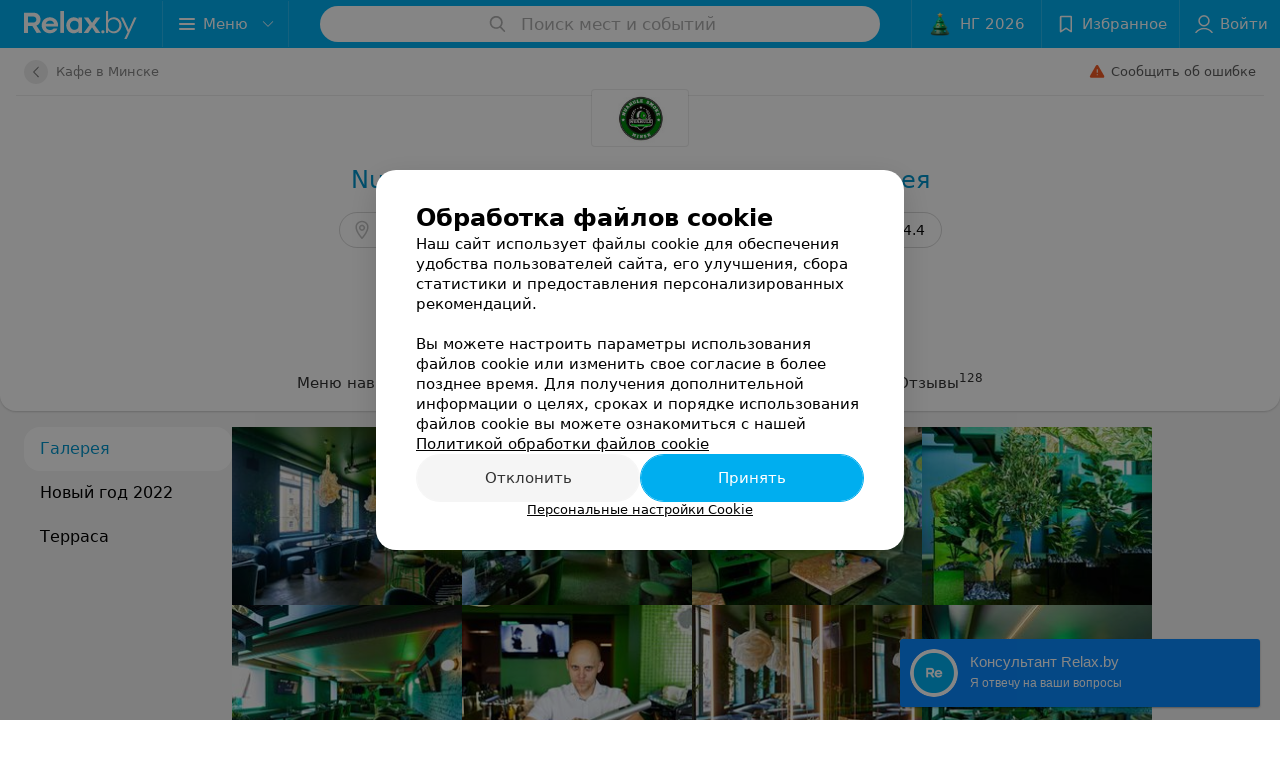

--- FILE ---
content_type: text/html; charset=utf-8
request_url: https://nuahule-smoke.relax.by/gallery/
body_size: 10311
content:
<!DOCTYPE html><html lang="ru"><head><title id="title">Бар-кальянная  Nuahule Minsk (Нуауле Минск) Минск – фотографии, фото интерьера заведения, фотогалерея</title><meta name="viewport" content="width=device-width, height=device-height, initial-scale=1.0, user-scalable=0, minimum-scale=1.0, maximum-scale=1.0"><meta name="format-detection" content="telephone=no"><link rel="shortcut icon" href="https://static2.relax.by/common/images/favicons/favicon.ico"><link rel="icon" sizes="16x16 32x32 64x64" href="https://static2.relax.by/common/images/favicons/favicon.ico"><link rel="apple-touch-icon" sizes="120x120" href="https://static2.relax.by/common/images/favicons/favicon-120.png"><link rel="icon" type="image/png" sizes="16x16" href="https://static2.relax.by/common/images/favicons/favicon-16.png"><meta name="msapplication-TileImage" content="undefined"><meta name="msapplication-square70x70logo" content="https://static2.relax.by/common/images/favicons/favicon-70.png"><meta name="msapplication-square150x150logo" content="https://static2.relax.by/common/images/favicons/favicon-150.png"><meta name="msapplication-square310x310logo" content="https://static2.relax.by/common/images/favicons/favicon-310.png"><meta name="theme-color" content="#00aeef"><meta name="yandex-verification" content="0ec5473b59bf10e1"><meta name="google-site-verification" content="tP5-quZW2ooas5pxp3LYDx3m-eWdD8sNxyFR1U5kMgM"><link rel="preload stylesheet" as="style" type="text/css" href="https://static2.relax.by/personal/css/bundle.e6ad26e11793d531c434.css"><link rel="alternate" type="application/rss+xml" href="https://mag.relax.by/news-rss-feed.xml"><script>window.yaContextCb = window.yaContextCb || []</script><script src="https://yandex.ru/ads/system/context.js" async></script><meta name="keywords" content="бар-кальянная  nuahule minsk (нуауле минск) фото фотографии фотогалерея" id="keywords"><meta name="description" content="Бар-кальянная  Nuahule Minsk (Нуауле Минск) в Минске – фото интерьера и блюд, фотографии в фотогалерее Relax.by" id="description"><meta name="og:description" content="Бар-кальянная  Nuahule Minsk (Нуауле Минск) в Минске – фото интерьера и блюд, фотографии в фотогалерее Relax.by"><meta name="og:url" content="https://nuahule-smoke.relax.by/gallery/"><meta name="og:type" content="website"><meta name="og:title" content="Nuahule Minsk (Нуауле Минск) – фотогалерея"><meta name="og:site_name" content="https://relax.by"><meta name="og:image" content="https://ms1.relax.by/images/5f2f2c39f1f1242a76e27808f5d06228/resize/w=500,h=164,q=34/place_logo/d9/7c/63/d97c6311fa0a9809c785eff52607e666.jpg"><link rel="canonical" href="https://nuahule-smoke.relax.by/gallery/"></head><body><script>function loadSVG() {
  loadSVG.i += 1;
  if (loadSVG.i > 5) return;
  var ajax = new XMLHttpRequest();
  ajax.overrideMimeType("image/svg+xml");
  ajax.open("GET", 'https://static2.relax.by/common/svg/symbol/icons.GIV5g2vipM.svg', true);
  ajax.onload = function (e) {
    var div = document.createElement("div");
    div.innerHTML = ajax.responseText;
    document.body.insertBefore(div, document.body.childNodes[0]);
  }
  ajax.onerror = function() {
    loadSVG();
  }
  ajax.send();
}
loadSVG.i = 0;
</script><script>loadSVG();</script><div class="Main" id="root"><div><script type="application/ld+json">{"@context":"https://schema.org","@type":"BreadcrumbList","itemListElement":[{"@type":"ListItem","position":1,"item":{"@id":"https://www.relax.by/cat/ent/cafe/","name":"Кафе в Минске"}}]}</script><script type="application/ld+json">{"@context":"https://schema.org","@type":"Organization","name":"relax.by","legalName":"relax.by","url":"https://www.relax.by/","address":{"@type":"PostalAddress","addressRegion":"г. Минск","streetAddress":"улица Толбухина, 2, пом. 16","postalCode":"220012","addressCountry":"Республика Беларусь"},"contactPoint":{"@type":"ContactPoint","contactType":"customer support","email":"info@relax.by","hoursAvailable":"Пн-Чт 09:00-18:00"},"sameAs":["https://www.instagram.com/relaxby/","https://t.me/relaxby_news","https://www.tiktok.com/@relax.byy?_t=8qpjHcqyVsM&_r=1"]}</script><script type="application/ld+json">{"@context":"https://schema.org","@type":"LocalBusiness","name":"Nuahule Minsk (Нуауле Минск)","logo":"https://ms1.relax.by/images/0107b157ac9900f905b1d6c4e89469d7/resize/w=250,h=82,q=94/place_logo/d9/7c/63/d97c6311fa0a9809c785eff52607e666.jpg","address":{"@type":"PostalAddress","addressLocality":"Минск","addressCountry":"Республика Беларусь","streetAddress":"ул. Красная, 12"},"telephone":"+375  29 699-44-44","image":"https://ms1.relax.by/images/5da23058500fe4a6857e31cd0906d449/resize/w=1200,h=800,q=80,watermark=true/place_gallery_photo/d8/22/76/d8227681d58d14b3f17cef26461246a1.jpg","openingHoursSpecification":[{"@type":"OpeningHoursSpecification","closes":"23:59","dayOfWeek":"http://schema.org/Monday","opens":"00:00"},{"@type":"OpeningHoursSpecification","closes":"23:59","dayOfWeek":"http://schema.org/Tuesday","opens":"00:00"},{"@type":"OpeningHoursSpecification","closes":"23:59","dayOfWeek":"http://schema.org/Wednesday","opens":"00:00"},{"@type":"OpeningHoursSpecification","closes":"23:59","dayOfWeek":"http://schema.org/Thursday","opens":"00:00"},{"@type":"OpeningHoursSpecification","closes":"23:59","dayOfWeek":"http://schema.org/Friday","opens":"00:00"},{"@type":"OpeningHoursSpecification","closes":"23:59","dayOfWeek":"http://schema.org/Saturday","opens":"00:00"},{"@type":"OpeningHoursSpecification","closes":"23:59","dayOfWeek":"http://schema.org/Sunday","opens":"00:00"}],"url":"https://nuahule-smoke.relax.by/gallery/","aggregateRating":{"@type":"AggregateRating","ratingValue":"4.4","reviewCount":128,"bestRating":"5","worstRating":"1"},"geo":{"@type":"GeoCoordinates","latitude":53.9133,"longitude":27.5761}}</script><script type="application/ld+json">{"@context":"http://schema.org/","@type":"FoodEstablishment","servesCuisine":["Американская","Европейская","Итальянская","Мексиканская"],"acceptsReservations":"https://nuahule-smoke.relax.by/gallery/#nuahule-smoke","name":"Бар-кальянная  Nuahule Minsk (Нуауле Минск)","image":"https://ms1.relax.by/images/0107b157ac9900f905b1d6c4e89469d7/resize/w=250,h=82,q=94/place_logo/d9/7c/63/d97c6311fa0a9809c785eff52607e666.jpg"}</script><script type="application/ld+json">[{"@context":"https://schema.org","@type":"Review","reviewBody":"Шикарный отдых был организован в эти выходные!!! Кальянщик (8 чудо света:-)) просто шикарный, его кальяны были супер, девочки официантки (Настя и Диана) Вы умнички, спасибо Вам за настроение и за супер крутое обсуживание. Кавер-бэнд был хорош, действительно зажгли танцпол, дальнейшая музыка была на любителя, не запала в душу(((но уровень заведения просто ТОП. В дальнейшем, в копилку крутых заведений, попал еще и Ваш бар. Спасибо вам за все!","author":"Дарья","itemReviewed":{"@type":"LocalBusiness","name":"Nuahule Minsk (Нуауле Минск)","address":{"url":"https://nuahule-smoke.relax.by","telephone":"+375  29 699-44-44"},"image":"https://ms1.relax.by/images/5da23058500fe4a6857e31cd0906d449/resize/w=1200,h=800,q=80,watermark=true/place_gallery_photo/d8/22/76/d8227681d58d14b3f17cef26461246a1.jpg"}},{"@context":"https://schema.org","@type":"Review","reviewBody":"Остались в полном восторге, внимательный и чуткий персонал, официант даже уточнила о наличие аллергий, это приятно. Порадовало наличие настольных игр, приятный бонус. Вкусная еда, прекрасные напитки, обязательно вернусь снова и буду советовать всем знакомым и друзьям. Огромное спасибо!","author":"Яна","itemReviewed":{"@type":"LocalBusiness","name":"Nuahule Minsk (Нуауле Минск)","address":{"url":"https://nuahule-smoke.relax.by","telephone":"+375  29 699-44-44"},"image":"https://ms1.relax.by/images/5da23058500fe4a6857e31cd0906d449/resize/w=1200,h=800,q=80,watermark=true/place_gallery_photo/d8/22/76/d8227681d58d14b3f17cef26461246a1.jpg"}},{"@context":"https://schema.org","@type":"Review","reviewBody":"Являюсь достаточно частым посетителем данного заведения. Хорошее место для отдыха, но особенно мне нравится атмосфера - она всегда суперская!))","author":"Евгения","itemReviewed":{"@type":"LocalBusiness","name":"Nuahule Minsk (Нуауле Минск)","address":{"url":"https://nuahule-smoke.relax.by","telephone":"+375  29 699-44-44"},"image":"https://ms1.relax.by/images/5da23058500fe4a6857e31cd0906d449/resize/w=1200,h=800,q=80,watermark=true/place_gallery_photo/d8/22/76/d8227681d58d14b3f17cef26461246a1.jpg"}},{"@context":"https://schema.org","@type":"Review","reviewBody":"Невероятно классная атмосфера. Шикарная кухня и кальян. Персонал очень приветливый и отзывчивый. Всем рекомендую!","author":"Евгений","itemReviewed":{"@type":"LocalBusiness","name":"Nuahule Minsk (Нуауле Минск)","address":{"url":"https://nuahule-smoke.relax.by","telephone":"+375  29 699-44-44"},"image":"https://ms1.relax.by/images/5da23058500fe4a6857e31cd0906d449/resize/w=1200,h=800,q=80,watermark=true/place_gallery_photo/d8/22/76/d8227681d58d14b3f17cef26461246a1.jpg"}},{"@context":"https://schema.org","@type":"Review","reviewBody":"Вкусные дымные кальяны и приятные завтраки, внизу чильные столы с плейстейшн, понравились и кальяны и еда, стильное меню, придем еще обязательно","author":"Елизавета","itemReviewed":{"@type":"LocalBusiness","name":"Nuahule Minsk (Нуауле Минск)","address":{"url":"https://nuahule-smoke.relax.by","telephone":"+375  29 699-44-44"},"image":"https://ms1.relax.by/images/5da23058500fe4a6857e31cd0906d449/resize/w=1200,h=800,q=80,watermark=true/place_gallery_photo/d8/22/76/d8227681d58d14b3f17cef26461246a1.jpg"}}]</script><script type="application/ld+json">{"@context":"https://schema.org","@graph":[{"@type":"Article","author":{"@type":"Person","name":"relax.by"},"url":"https://nuahule-smoke.relax.by/gallery/"}]}</script></div><div class="Header__wrapper"><header class="Container Header"><a class="LogoLink" href="https://www.relax.by" title="logo" aria-label="logo"><svg class="Logo Logo--header" title="logo"><use xlink:href="#icon-logo"></use></svg></a><div class="Header__leftPart"><div class="Header__categories"><div class="MenuItem Header__button MenuItem--withLeftIcon MenuItem--withRightIcon MenuItem--huge" role="button"><span class="MenuItem__text"><svg aria-hidden="true" class="Icon MenuItem__icon MenuItem__icon--left Icon--hamburger"><use xlink:href="#icon-hamburger"></use></svg><span>Меню</span><svg aria-hidden="true" class="Icon MenuItem__icon MenuItem__icon--right Icon--menu-down"><use xlink:href="#icon-menu-down"></use></svg></span></div></div></div><div class="SearchContainer__wrapper"><div class="SearchContainer"><div class="Search Search--outModal"><form><div class="Search__placeholder"><span class="Search__iconWrapper"><svg aria-hidden="true" class="Icon Search__icon Icon--search"><use xlink:href="#icon-search"></use></svg></span><span class="Search__placeholder--text">Поиск мест и событий</span></div><div class="Search__inputWrapper"><input type="text" id="search_open" value="" class="Search__input" disabled=""/></div></form></div><div class="SearchModal Overlay--animation"><div class="SearchContent__body"><div class="SearchContent"><div class="SearchResults"><ul class="SearchResults__items"></ul></div></div></div></div></div></div><div class="Header__rightPart"><div class="NYButton newYear"><a class="NYButton__item MenuItem Header__button newYear" href="https://www.relax.by/ny/restorany-ny/minsk/?utm_source=relax&amp;utm_medium=knopka&amp;utm_campaign=ny" target="_blank"><div class="NYButton__icon"><div class="NewYearIcon"></div></div><div class="NYButton__item_text">НГ 2026</div></a></div><div class="HeaderButton HeaderButton--search HeaderButton--withIcon"><span class="HeaderButton__item"><span class="HeaderButton__icon"><svg aria-hidden="true" class="Icon Icon--search-header Icon--massive"><use xlink:href="#icon-search-header"></use></svg></span><span class="HeaderButton__text"></span></span></div><div class="HeaderButton HeaderButton--favotites u-hidden-small-down HeaderButton--withIcon"><a href="https://www.relax.by/profile/favorites/" class="HeaderButton__item"><span class="HeaderButton__icon"><svg aria-hidden="true" class="Icon Icon--favorites-header Icon--massive"><use xlink:href="#icon-favorites-header"></use></svg></span><span class="HeaderButton__text">Избранное</span></a></div><div class="DropDown UserBar UserBar__dropdown Header__dropDown  u-hidden-small-up DropDown--tick DropDown--huge" role="select"><svg aria-hidden="true" class="Icon Icon--user-header"><use xlink:href="#icon-user-header"></use></svg><svg class="Icon Icon--menu"><use xlink:href="#icon-menu-down"></use></svg><span title="Войти" class="DropDown__text u-ellipsis">Войти</span></div><div class="HeaderButton UserBar UserBar__button  u-hidden-small-down HeaderButton--withIcon"><a href="https://www.relax.by/auth/login/" class="HeaderButton__item"><span class="HeaderButton__icon"><svg aria-hidden="true" class="Icon Icon--user-header Icon--massive"><use xlink:href="#icon-user-header"></use></svg></span><span class="HeaderButton__text">Войти</span></a></div></div></header></div><div class="PersonalContainer"><div class="PersonalContent --gallery"><div class="PersonalTopToolbar PersonalHeader__paper --compact"><a class="BackButton " href="https://www.relax.by/cat/ent/cafe/"><span class="BackButton__icon"><svg aria-hidden="true" class="Icon Icon--nextSmall Icon--massive" style="transform:rotate(180deg)"><use xlink:href="#icon-nextSmall"></use></svg></span><span class="PersonalHeader__backButton">Кафе в Минске</span></a><div class="PersonalTopToolbar__rightSide"><div class="SendError"><span><!--noindex--></span><a class="MenuItem u-ellipsis Link Link--shade-64 SendError__link MenuItem--withLeftIcon" href="https://info.relax.by/user_support?ref=https://nuahule-smoke.relax.by/gallery/" rel="nofollow" target="_blank" title="Сообщить об ошибке"><span class="MenuItem__text"><svg aria-hidden="true" class="Icon MenuItem__icon MenuItem__icon--left Icon--warning"><use xlink:href="#icon-warning"></use></svg><span class="Body-1 SendError__text">Сообщить об ошибке</span></span></a><span><!--/noindex--></span></div></div></div><div class="PersonalLogo"><div class="PersonalLogo__wrapper"><img src="https://ms1.relax.by/images/0107b157ac9900f905b1d6c4e89469d7/resize/w=250,h=82,q=94/place_logo/d9/7c/63/d97c6311fa0a9809c785eff52607e666.jpg" srcSet="https://ms1.relax.by/images/5f2f2c39f1f1242a76e27808f5d06228/resize/w=500,h=164,q=34/place_logo/d9/7c/63/d97c6311fa0a9809c785eff52607e666.jpg 2x" class="PersonalLogo__img" alt="Логотип Nuahule Minsk (Нуауле Минск) – фотогалерея - фото лого" title="Логотип Nuahule Minsk (Нуауле Минск) – фотогалерея - фото лого, картинка лого"/></div></div><div class="PersonalTitle PersonalHeader__paper"><div class="PersonalTitle__content"><h1 class="PersonalTitle__text small h3 u-semiBold"><a href="https://nuahule-smoke.relax.by" class="PersonalTitle__link">Nuahule Minsk (Нуауле Минск) – фотогалерея</a></h1></div></div><div class="Paper PersonalTabs PersonalHeader__paper Paper--depth--1"><div class="PersonalTabs__inner"><div style="white-space:nowrap;overflow:hidden" class="NowrapList NowrapList--closed"><div class="Tab PersonalTabs__item" role="tab"><span class="Tab__text"><span class="PersonalTabs__text"><a class="PersonalTabs__link" href="https://nuahule-smoke.relax.by/takeaway/"></a>Меню навынос</span></span><div style="height:3px" class="Tab__border"></div></div><div class="Tab PersonalTabs__item" role="tab"><span class="Tab__text"><span class="PersonalTabs__text"><a class="PersonalTabs__link" href="https://nuahule-smoke.relax.by/#content"></a>О нас</span></span><div style="height:3px" class="Tab__border"></div></div><div class="Tab PersonalTabs__item Tab--active" role="tab"><span class="Tab__text"><span class="PersonalTabs__text">Фотогалерея</span></span><div style="height:3px" class="Tab__border"></div></div><div class="Tab PersonalTabs__item" role="tab"><span class="Tab__text"><span class="PersonalTabs__text"><a class="PersonalTabs__link" href="https://nuahule-smoke.relax.by/pricing/"></a>Меню и Цены</span></span><div style="height:3px" class="Tab__border"></div></div><div class="Tab PersonalTabs__item" role="tab"><span class="Tab__text"><span class="PersonalTabs__text"><a class="PersonalTabs__link" href="https://mag.relax.by/place/id/10699823/"></a>Фотоотчёты</span></span><div style="height:3px" class="Tab__border"></div></div><div class="Tab PersonalTabs__item" role="tab"><span class="Tab__text"><span class="PersonalTabs__text"><a class="PersonalTabs__link" href="https://nuahule-smoke.relax.by/otzyvy/"></a>Отзывы<sup>128</sup></span></span><div style="height:3px" class="Tab__border"></div></div><div class="DropDown PersonalTabs__item PersonalTabs__dropdown DropDown--tick" role="select" style="display:none"><svg class="Icon Icon--menu"><use xlink:href="#icon-menu-down"></use></svg><span title="Еще" class="DropDown__text">Еще</span></div><button class="Button" style="display:none"><span class="Button__text">Свернуть</span></button></div></div></div><div class="PersonalContacts PersonalHeader__paper --compact"><div class="PersonalContacts__inner"><button class="Button PersonalContacts__address PersonalContacts__item Button--outline" title="Минск, ул. Красная, 12"><svg aria-hidden="true" class="Icon Icon--gray-darker Icon--marker-stroke"><use xlink:href="#icon-marker-stroke"></use></svg><span class="Button__text">Минск, ул. Красная, 12</span></button><button class="Button PersonalContacts__item PersonalContacts__worktime --green Button--outline"><svg aria-hidden="true" class="Icon Icon--green Icon--time-stroke"><use xlink:href="#icon-time-stroke"></use></svg><span class="Button__text">Круглосуточно</span></button><button class="Button RatingButton  Button--outline"><span class="Button__text">128 отзывов<span class="StarRating RatingButton__ratingValue "><span class="StarRating__star"><svg aria-hidden="true" class="Icon Icon--gray Icon--star"><use xlink:href="#icon-star"></use></svg><span class="fill" style="width:88%"><svg aria-hidden="true" class="Icon Icon--yellow Icon--star"><use xlink:href="#icon-star"></use></svg></span></span><span>4.4</span></span></span></button></div><div class="PersonalContacts__inner"><button class="Button RatingButton PersonalContacts__item Button--outline"><span class="Button__text">128 отзывов<span class="StarRating RatingButton__ratingValue "><span class="StarRating__star"><svg aria-hidden="true" class="Icon Icon--gray Icon--star"><use xlink:href="#icon-star"></use></svg><span class="fill" style="width:88%"><svg aria-hidden="true" class="Icon Icon--yellow Icon--star"><use xlink:href="#icon-star"></use></svg></span></span><span>4.4</span></span></span></button></div></div><div class="PersonalHeaderButtons PersonalHeader__paper" style="top:0px"><div class="PersonalHeaderButtons__inner"><div class="PersonalHeaderButtons__list"><a class="Button PersonalHeaderButton PersonalHeaderButton--booking Button--big Button--yellow Button--inverted Button--warning" role="button" href="#nuahule-smoke" title="Бронировать"><span class="Button__iconWrapper"><svg aria-hidden="true" class="Icon Icon--calendar-stroke"><use xlink:href="#icon-calendar-stroke"></use></svg></span><span class="Button__text">Бронировать</span></a><a class="Button PersonalHeaderButton Button--big" role="button"><span class="Button__iconWrapper"><svg aria-hidden="true" class="Icon infiniteCustomShake Icon--earphone"><use xlink:href="#icon-earphone"></use></svg></span><span class="Button__text">Телефоны</span></a><a class="Button PersonalHeaderButton Button--big Button--blue" role="button" href="https://t.me/+375296994444?text=%D0%97%D0%B4%D1%80%D0%B0%D0%B2%D1%81%D1%82%D0%B2%D1%83%D0%B9%D1%82%D0%B5%21%20%D0%9F%D0%B8%D1%88%D1%83%20%D1%81%20%D0%BF%D0%BE%D1%80%D1%82%D0%B0%D0%BB%D0%B0%20Relax.by" target="_blank"><span class="Button__iconWrapper"><svg aria-hidden="true" class="Icon Icon--primary Icon--telegram"><use xlink:href="#icon-telegram"></use></svg></span><span class="Button__text">Telegram</span></a><a class="Button PersonalHeaderButton Button--big Button--blue_dark" role="button" href="viber://chat?number=%2B375296994444&amp;text=%D0%97%D0%B4%D1%80%D0%B0%D0%B2%D1%81%D1%82%D0%B2%D1%83%D0%B9%D1%82%D0%B5%21+%D0%9F%D0%B8%D1%88%D1%83+%D1%81+%D0%BF%D0%BE%D1%80%D1%82%D0%B0%D0%BB%D0%B0+Relax.by" target="_blank"><span class="Button__iconWrapper"><svg aria-hidden="true" class="Icon Icon--primary Icon--viber"><use xlink:href="#icon-viber"></use></svg></span><span class="Button__text">Viber</span></a><a class="Button PersonalHeaderButton RouteMap__button Button--big Button--outline" role="button" href="https://maps.google.com/maps/?daddr=53.9133,27.5761" rel="nofollow noopener" target="_blank" title="Проложить маршрут"><span class="Button__iconWrapper"><svg aria-hidden="true" class="Icon Icon--directions-car Icon--huge"><use xlink:href="#icon-directions-car"></use></svg></span><span class="Button__text">маршрут</span></a><a class="Button PersonalHeaderButton  Button--big" role="button"><span class="Button__iconWrapper"><svg aria-hidden="true" class="Icon Icon--primary Icon--favorites"><use xlink:href="#icon-favorites"></use></svg></span><span class="Button__text">В избранное</span></a></div></div></div><div class="PersonalHeaderButtons__falsePanel"></div><div class="PersonalBody PersonalBody--gallery"><div><div class="GalleryContainer"><div class="GalleryTabsWrap"><ul class="GalleryListReset GalleryTabs"><a class="Active" href="/gallery/221803/"><li>Галерея</li></a><a class="" href="/gallery/257803/"><li>Новый год 2022</li></a><a class="" href="/gallery/295143/"><li>Терраса</li></a></ul></div><div class="GalleryListWrapper"><ul class="GalleryListReset GalleryList"><li><img src="https://ms1.relax.by/images/abe13b521a3d91e9abc97edd24045253/thumb/w=232,h=180,q=80/place_gallery_photo/d8/22/76/d8227681d58d14b3f17cef26461246a1.jpg" srcSet="https://ms1.relax.by/images/84e2f06d89c1396cd5bfc13c31b0d860/thumb/w=464,h=360,q=34/place_gallery_photo/d8/22/76/d8227681d58d14b3f17cef26461246a1.jpg 2x" width="1200" height="800" alt="Бар-кальянная  Nuahule Minsk (Нуауле Минск), Галерея - фото 1" title="Бар-кальянная  Nuahule Minsk (Нуауле Минск), Галерея - фото 1, картинка 1"/></li><li><img src="https://ms1.relax.by/images/abe13b521a3d91e9abc97edd24045253/thumb/w=232,h=180,q=80/place_gallery_photo/4f/fa/8c/4ffa8c3644e18def11aefdc4b2ad77e3.jpg" srcSet="https://ms1.relax.by/images/84e2f06d89c1396cd5bfc13c31b0d860/thumb/w=464,h=360,q=34/place_gallery_photo/4f/fa/8c/4ffa8c3644e18def11aefdc4b2ad77e3.jpg 2x" width="1200" height="800" alt="Бар-кальянная  Nuahule Minsk (Нуауле Минск), Галерея - фото 2" title="Бар-кальянная  Nuahule Minsk (Нуауле Минск), Галерея - фото 2, картинка 2"/></li><li><img src="https://ms1.relax.by/images/abe13b521a3d91e9abc97edd24045253/thumb/w=232,h=180,q=80/place_gallery_photo/e4/14/33/e414330fc73c786b0137a97354865c6e.jpg" srcSet="https://ms1.relax.by/images/84e2f06d89c1396cd5bfc13c31b0d860/thumb/w=464,h=360,q=34/place_gallery_photo/e4/14/33/e414330fc73c786b0137a97354865c6e.jpg 2x" width="1200" height="800" alt="Бар-кальянная  Nuahule Minsk (Нуауле Минск), Галерея - фото 3" title="Бар-кальянная  Nuahule Minsk (Нуауле Минск), Галерея - фото 3, картинка 3"/></li><li><img src="https://ms1.relax.by/images/abe13b521a3d91e9abc97edd24045253/thumb/w=232,h=180,q=80/place_gallery_photo/6d/60/a8/6d60a89ba66cce8a6fdcd1b7a1a3cd36.jpg" srcSet="https://ms1.relax.by/images/84e2f06d89c1396cd5bfc13c31b0d860/thumb/w=464,h=360,q=34/place_gallery_photo/6d/60/a8/6d60a89ba66cce8a6fdcd1b7a1a3cd36.jpg 2x" width="1200" height="800" alt="Бар-кальянная  Nuahule Minsk (Нуауле Минск), Галерея - фото 4" title="Бар-кальянная  Nuahule Minsk (Нуауле Минск), Галерея - фото 4, картинка 4"/></li><li><img src="https://ms1.relax.by/images/abe13b521a3d91e9abc97edd24045253/thumb/w=232,h=180,q=80/place_gallery_photo/8d/fd/71/8dfd71b28c9af2a712347b1c416d7f6b.jpg" srcSet="https://ms1.relax.by/images/84e2f06d89c1396cd5bfc13c31b0d860/thumb/w=464,h=360,q=34/place_gallery_photo/8d/fd/71/8dfd71b28c9af2a712347b1c416d7f6b.jpg 2x" width="1200" height="800" alt="Бар-кальянная  Nuahule Minsk (Нуауле Минск), Галерея - фото 5" title="Бар-кальянная  Nuahule Minsk (Нуауле Минск), Галерея - фото 5, картинка 5"/></li><li><img src="https://ms1.relax.by/images/abe13b521a3d91e9abc97edd24045253/thumb/w=232,h=180,q=80/place_gallery_photo/9a/de/3e/9ade3e1ee3cc2be7af7575c922592fe0.jpg" srcSet="https://ms1.relax.by/images/84e2f06d89c1396cd5bfc13c31b0d860/thumb/w=464,h=360,q=34/place_gallery_photo/9a/de/3e/9ade3e1ee3cc2be7af7575c922592fe0.jpg 2x" width="1200" height="800" alt="Бар-кальянная  Nuahule Minsk (Нуауле Минск), Галерея - фото 6" title="Бар-кальянная  Nuahule Minsk (Нуауле Минск), Галерея - фото 6, картинка 6"/></li><li><img src="https://ms1.relax.by/images/abe13b521a3d91e9abc97edd24045253/thumb/w=232,h=180,q=80/place_gallery_photo/62/cf/42/62cf4211c9b02ed80b47fd24cb6a64f8.jpg" srcSet="https://ms1.relax.by/images/84e2f06d89c1396cd5bfc13c31b0d860/thumb/w=464,h=360,q=34/place_gallery_photo/62/cf/42/62cf4211c9b02ed80b47fd24cb6a64f8.jpg 2x" width="1200" height="800" alt="Бар-кальянная  Nuahule Minsk (Нуауле Минск), Галерея - фото 7" title="Бар-кальянная  Nuahule Minsk (Нуауле Минск), Галерея - фото 7, картинка 7"/></li><li><img src="https://ms1.relax.by/images/abe13b521a3d91e9abc97edd24045253/thumb/w=232,h=180,q=80/place_gallery_photo/e6/4f/80/e64f80a9ba799c5cc89243a177d69c34.jpg" srcSet="https://ms1.relax.by/images/84e2f06d89c1396cd5bfc13c31b0d860/thumb/w=464,h=360,q=34/place_gallery_photo/e6/4f/80/e64f80a9ba799c5cc89243a177d69c34.jpg 2x" width="1200" height="800" alt="Бар-кальянная  Nuahule Minsk (Нуауле Минск), Галерея - фото 8" title="Бар-кальянная  Nuahule Minsk (Нуауле Минск), Галерея - фото 8, картинка 8"/></li><li><img src="https://ms1.relax.by/images/abe13b521a3d91e9abc97edd24045253/thumb/w=232,h=180,q=80/place_gallery_photo/86/52/47/8652476d6d2700b009aef7f89b2a6f84.jpg" srcSet="https://ms1.relax.by/images/84e2f06d89c1396cd5bfc13c31b0d860/thumb/w=464,h=360,q=34/place_gallery_photo/86/52/47/8652476d6d2700b009aef7f89b2a6f84.jpg 2x" width="1200" height="800" alt="Бар-кальянная  Nuahule Minsk (Нуауле Минск), Галерея - фото 9" title="Бар-кальянная  Nuahule Minsk (Нуауле Минск), Галерея - фото 9, картинка 9"/></li><li><img src="https://ms1.relax.by/images/abe13b521a3d91e9abc97edd24045253/thumb/w=232,h=180,q=80/place_gallery_photo/7f/e3/1b/7fe31be2693dbe6607724d8e6ed59090.jpg" srcSet="https://ms1.relax.by/images/84e2f06d89c1396cd5bfc13c31b0d860/thumb/w=464,h=360,q=34/place_gallery_photo/7f/e3/1b/7fe31be2693dbe6607724d8e6ed59090.jpg 2x" width="1200" height="800" alt="Бар-кальянная  Nuahule Minsk (Нуауле Минск), Галерея - фото 10" title="Бар-кальянная  Nuahule Minsk (Нуауле Минск), Галерея - фото 10, картинка 10"/></li><li><img src="https://ms1.relax.by/images/abe13b521a3d91e9abc97edd24045253/thumb/w=232,h=180,q=80/place_gallery_photo/78/e7/58/78e758072af9431942e99583d9104ce0.jpg" srcSet="https://ms1.relax.by/images/84e2f06d89c1396cd5bfc13c31b0d860/thumb/w=464,h=360,q=34/place_gallery_photo/78/e7/58/78e758072af9431942e99583d9104ce0.jpg 2x" width="1200" height="800" alt="Бар-кальянная  Nuahule Minsk (Нуауле Минск), Галерея - фото 11" title="Бар-кальянная  Nuahule Minsk (Нуауле Минск), Галерея - фото 11, картинка 11"/></li><li><img src="https://ms1.relax.by/images/abe13b521a3d91e9abc97edd24045253/thumb/w=232,h=180,q=80/place_gallery_photo/6a/c9/3d/6ac93d447ae5301c7e5a0c5099992076.jpg" srcSet="https://ms1.relax.by/images/84e2f06d89c1396cd5bfc13c31b0d860/thumb/w=464,h=360,q=34/place_gallery_photo/6a/c9/3d/6ac93d447ae5301c7e5a0c5099992076.jpg 2x" width="1200" height="800" alt="Бар-кальянная  Nuahule Minsk (Нуауле Минск), Галерея - фото 12" title="Бар-кальянная  Nuahule Minsk (Нуауле Минск), Галерея - фото 12, картинка 12"/></li><li><img src="https://ms1.relax.by/images/abe13b521a3d91e9abc97edd24045253/thumb/w=232,h=180,q=80/place_gallery_photo/cc/91/12/cc9112fcf078d42d073cbee2ebb44a8e.jpg" srcSet="https://ms1.relax.by/images/84e2f06d89c1396cd5bfc13c31b0d860/thumb/w=464,h=360,q=34/place_gallery_photo/cc/91/12/cc9112fcf078d42d073cbee2ebb44a8e.jpg 2x" width="1200" height="800" alt="Бар-кальянная  Nuahule Minsk (Нуауле Минск), Галерея - фото 13" title="Бар-кальянная  Nuahule Minsk (Нуауле Минск), Галерея - фото 13, картинка 13"/></li><li><img src="https://ms1.relax.by/images/abe13b521a3d91e9abc97edd24045253/thumb/w=232,h=180,q=80/place_gallery_photo/5e/68/db/5e68dbaccf62cb99e87531889218ff7c.jpg" srcSet="https://ms1.relax.by/images/84e2f06d89c1396cd5bfc13c31b0d860/thumb/w=464,h=360,q=34/place_gallery_photo/5e/68/db/5e68dbaccf62cb99e87531889218ff7c.jpg 2x" width="1200" height="800" alt="Бар-кальянная  Nuahule Minsk (Нуауле Минск), Галерея - фото 14" title="Бар-кальянная  Nuahule Minsk (Нуауле Минск), Галерея - фото 14, картинка 14"/></li><li><img src="https://ms1.relax.by/images/abe13b521a3d91e9abc97edd24045253/thumb/w=232,h=180,q=80/place_gallery_photo/3e/db/48/3edb48280d63721b19c7c87979b90e7f.jpg" srcSet="https://ms1.relax.by/images/84e2f06d89c1396cd5bfc13c31b0d860/thumb/w=464,h=360,q=34/place_gallery_photo/3e/db/48/3edb48280d63721b19c7c87979b90e7f.jpg 2x" width="1200" height="800" alt="Бар-кальянная  Nuahule Minsk (Нуауле Минск), Галерея - фото 15" title="Бар-кальянная  Nuahule Minsk (Нуауле Минск), Галерея - фото 15, картинка 15"/></li><li><img src="https://ms1.relax.by/images/abe13b521a3d91e9abc97edd24045253/thumb/w=232,h=180,q=80/place_gallery_photo/f9/23/93/f92393fdb8faa1cd59a12bc62c65ec46.jpg" srcSet="https://ms1.relax.by/images/84e2f06d89c1396cd5bfc13c31b0d860/thumb/w=464,h=360,q=34/place_gallery_photo/f9/23/93/f92393fdb8faa1cd59a12bc62c65ec46.jpg 2x" width="1200" height="800" alt="Бар-кальянная  Nuahule Minsk (Нуауле Минск), Галерея - фото 16" title="Бар-кальянная  Nuahule Minsk (Нуауле Минск), Галерея - фото 16, картинка 16"/></li><li><img src="https://ms1.relax.by/images/abe13b521a3d91e9abc97edd24045253/thumb/w=232,h=180,q=80/place_gallery_photo/66/24/2f/66242f8be7e82ca58cd9eccc3a59d4d0.jpg" srcSet="https://ms1.relax.by/images/84e2f06d89c1396cd5bfc13c31b0d860/thumb/w=464,h=360,q=34/place_gallery_photo/66/24/2f/66242f8be7e82ca58cd9eccc3a59d4d0.jpg 2x" width="1200" height="800" alt="Бар-кальянная  Nuahule Minsk (Нуауле Минск), Галерея - фото 17" title="Бар-кальянная  Nuahule Minsk (Нуауле Минск), Галерея - фото 17, картинка 17"/></li><li><img src="https://ms1.relax.by/images/abe13b521a3d91e9abc97edd24045253/thumb/w=232,h=180,q=80/place_gallery_photo/4c/48/c0/4c48c03624d89a99751f6a69c1134aea.jpg" srcSet="https://ms1.relax.by/images/84e2f06d89c1396cd5bfc13c31b0d860/thumb/w=464,h=360,q=34/place_gallery_photo/4c/48/c0/4c48c03624d89a99751f6a69c1134aea.jpg 2x" width="1200" height="800" alt="Бар-кальянная  Nuahule Minsk (Нуауле Минск), Галерея - фото 18" title="Бар-кальянная  Nuahule Minsk (Нуауле Минск), Галерея - фото 18, картинка 18"/></li><li><img src="https://ms1.relax.by/images/abe13b521a3d91e9abc97edd24045253/thumb/w=232,h=180,q=80/place_gallery_photo/6b/04/1e/6b041e516d754798b0d78e4bd4391d30.jpg" srcSet="https://ms1.relax.by/images/84e2f06d89c1396cd5bfc13c31b0d860/thumb/w=464,h=360,q=34/place_gallery_photo/6b/04/1e/6b041e516d754798b0d78e4bd4391d30.jpg 2x" width="1200" height="800" alt="Бар-кальянная  Nuahule Minsk (Нуауле Минск), Галерея - фото 19" title="Бар-кальянная  Nuahule Minsk (Нуауле Минск), Галерея - фото 19, картинка 19"/></li><li><img src="https://ms1.relax.by/images/abe13b521a3d91e9abc97edd24045253/thumb/w=232,h=180,q=80/place_gallery_photo/2c/37/76/2c377621e9aabc9616aac27db5aa528c.jpg" srcSet="https://ms1.relax.by/images/84e2f06d89c1396cd5bfc13c31b0d860/thumb/w=464,h=360,q=34/place_gallery_photo/2c/37/76/2c377621e9aabc9616aac27db5aa528c.jpg 2x" width="1200" height="800" alt="Бар-кальянная  Nuahule Minsk (Нуауле Минск), Галерея - фото 20" title="Бар-кальянная  Nuahule Minsk (Нуауле Минск), Галерея - фото 20, картинка 20"/></li></ul></div></div><div class="ContentBox__footer"><div class="ContentBox__showMore Link Link--primary">Показать ещё</div></div></div></div><footer class="Footer PersonalPage__footer"><div class="Footer__inner"><div class="FooterLine Container FooterLine--main"><div class="FooterLine__logo"><a class="LogoLink" href="https://www.relax.by" title="logo" aria-label="logo"><svg class="Logo Logo--primary Logo--colored Footer__logo" title="logo"><use xlink:href="#icon-logo"></use></svg></a><div class="List FooterLine__social FooterLine__item List--small List--horizontal List--compact"><div class="List__item"><a class="SocialIcon --instagram" href="https://www.instagram.com/relaxby/" title="instagram" aria-label="instagram"><img class="Image Image--loading SocialIcon__gray" src="" srcSet="" data-src="https://static2.relax.by/common/images/f_instagram.svg" alt="instagram"/><img class="Image Image--loading SocialIcon__colored" src="" srcSet="" data-src="https://static2.relax.by/common/images/f_instagram-color.png" alt="instagram"/></a></div><div class="List__item"><a class="SocialIcon --telegram" href="https://t.me/relaxby_news" title="telegram" aria-label="telegram"><img class="Image Image--loading SocialIcon__gray" src="" srcSet="" data-src="https://static2.relax.by/common/images/f_telegram.svg" alt="telegram"/><img class="Image Image--loading SocialIcon__colored" src="" srcSet="" data-src="https://static2.relax.by/common/images/f_telegram-color.svg" alt="telegram"/></a></div><div class="List__item"><a class="SocialIcon --tiktok" href="https://www.tiktok.com/@relax.byy?_t=8qpjHcqyVsM&amp;_r=1" title="tiktok" aria-label="tiktok"><img class="Image Image--loading SocialIcon__gray" src="" srcSet="" data-src="https://static2.relax.by/common/images/f_tiktok.svg" alt="tiktok"/><img class="Image Image--loading SocialIcon__colored" src="" srcSet="" data-src="https://static2.relax.by/common/images/f_tiktok-color.svg" alt="tiktok"/></a></div></div></div><div class="FooterLine--box"><ul class="List FooterLine__list FooterLine__list--horizontal FooterLine__item List--small List--horizontal List--compact"><div class="List__item"><a class="Link Link--fadein Link--shade-80" href="https://mag.relax.by/editor/news/10670033-o-projekte-relax-by/?utm_source=link_footer&amp;utm_medium=relax.by&amp;utm_campaign=about_project">О проекте</a></div><div class="List__item"><a class="Link Link--fadein Link--shade-80" href="https://mag.relax.by/editor/news/?utm_source=link_footer&amp;utm_medium=relax.by&amp;utm_campaign=project_news" target="_blank">Новости проекта</a></div><div class="List__item"><a class="Link Link--fadein Link--shade-80" href="https://info.relax.by/razmestit_reklamu?utm_source=link_footer&amp;utm_medium=relax.by_eda&amp;utm_campaign=razmestit_reklamu">Размещение рекламы</a></div><div class="List__item"><a class="Link Link--fadein Link--shade-80" href="https://www.artox.com/" target="_blank" rel="nofollow">Вакансии</a></div><div class="List__item"><a class="Link Link--fadein Link--shade-80" href="https://static.relax.by/downloads/public-contract.pdf" target="_blank" rel="nofollow">Публичный договор</a></div><div class="List__item"><a class="Link Link--fadein Link--shade-80" href="https://mag.relax.by/editor/advertising/10547823-sposoby-oplaty/">Способы оплаты</a></div><div class="List__item"><a class="Link Link--fadein Link--shade-80" href="https://mag.relax.by/editor/information/10724153-polyzovatelyskoje-soglashenije-servisov-relax-by/?utm_source=link_footer&amp;utm_medium=relax.by&amp;utm_campaign=user_agreement">Пользовательское соглашение</a></div><div class="List__item"><a class="Link Link--fadein Link--shade-80" href="https://info.relax.by/user_support" target="_blank">Написать в поддержку</a></div><div class="List__item"><a class="Link Link--fadein FooterLink--color" href="https://info.relax.by/partner?utm_source=link_footer&amp;utm_medium=relax.by&amp;utm_campaign=partner" target="_blank" rel="nofollow noopener">Связаться по вопросам сотрудничества</a></div><div class="List__item"><a class="Link Link--fadein FooterLink--color" href="https://info.relax.by/form">Написать руководителю relax.by</a></div><div class="List__item"><a class="Link Link--fadein Link--shade-80">Персональные настройки cookie</a></div><div class="List__item"><a class="Link Link--fadein Link--shade-80" href="https://mag.relax.by/editor/information/10739321-obrabotka-personalynyh-dannyh/" target="_blank">Обработка персональных данных</a></div></ul></div><div class="FooterCopyright"><small class="FooterCopyright__item FooterLine__caption Caption">© 2025 ООО «Артокс Лаб», УНП 191700409<!-- --> | 220012, Республика Беларусь, г. Минск, улица Толбухина, 2, пом. 16 | info@relax.by</small></div></div></div></footer></div></div><div class="PhotoSwipeGallery"></div><div class="CookiesNotificationBy"><div class="CookiesNotificationBy__wrapper"><div class="CookiesNotificationBy__title">Обработка файлов cookie</div><div class="CookiesNotificationBy__text">Наш сайт использует файлы cookie для обеспечения удобства пользователей сайта, его улучшения, сбора статистики и предоставления персонализированных рекомендаций.<br/><br/>Вы можете настроить параметры использования файлов cookie или изменить свое согласие в более позднее время. Для получения дополнительной информации о целях, сроках и порядке использования файлов cookie вы можете ознакомиться с нашей<!-- --> <a class="CookiesNotificationBy__text--details" href="https://mag.relax.by/editor/information/10739315-politika-obrabotki-fajlov-cookie/?utm_source=relaxby&amp;utm_medium=pop_up_new&amp;utm_campaign=cookie" rel="noopener noreferrer" target="_blank">Политикой обработки файлов cookie</a></div><div class="CookiesNotificationBy__control"><div class="CookiesNotificationBy__control--buttons"><button class="Button Button--big Button--primary Button--rounded"><span class="Button__text">Отклонить</span></button><button class="Button Button--big Button--primary Button--rounded"><span class="Button__text">Принять</span></button></div><div class="CookiesNotificationBy__control--details">Персональные настройки Cookie</div></div></div></div></div><script src="https://nuahule-smoke.relax.by/gallery/1_qCzL8lSsRRX.js" defer></script><script>window.dataLayer = [{"pageType":"personal","type":"default","state":"paid","placeId":10699823,"mainRubricId":156},{"page_type":"personal_place_page","page_description":{"place":{"id":10699823,"url":"nuahule-smoke.relax.by","state":"paid"}}}]</script><script src="https://static2.relax.by/personal/js/bundle.e6ad26e11793d531c434.js" defer></script><!-- Google Tag Manager --><script>!function (a, b, c, d, e) {
  a[d] = a[d] || [], a[d].push({ "gtm.start": (new Date).getTime(), event: "gtm.js" });
  var f = b.getElementsByTagName(c)[0], g = b.createElement(c), h = "dataLayer" != d ? "&l=" + d : "";
  g.async = !0, g.src = "//www.googletagmanager.com/gtm.js?id=" + e + h, f.parentNode.insertBefore(g, f)
}(window, document, "script", "dataLayer", "GTM-MJ8ZKV");</script><!-- End Google Tag Manager --><noscript><iframe src="//www.googletagmanager.com/ns.html?id=GTM-MJ8ZKV" height="0" width="0" style="display:none; visibility:hidden"></iframe></noscript></body></html>

--- FILE ---
content_type: application/javascript; charset=utf-8
request_url: https://styles-static.relax.by/js/callback_widget/project_relax/all.js?657522613
body_size: 2226
content:
!function(t){function e(n){if(o[n])return o[n].exports;var i=o[n]={exports:{},id:n,loaded:!1};return t[n].call(i.exports,i,i.exports,e),i.loaded=!0,i.exports}var n=window.webpackJsonpCW;window.webpackJsonpCW=function(o,a){for(var r,c,l=0,s=[];l<o.length;l++)c=o[l],i[c]&&s.push.apply(s,i[c]),i[c]=0;for(r in a)Object.prototype.hasOwnProperty.call(a,r)&&(t[r]=a[r]);for(n&&n(o,a);s.length;)s.shift().call(null,e)};var o={},i={1:0};return e.e=function(t,n){if(0===i[t])return n.call(null,e);if(void 0!==i[t])i[t].push(n);else{i[t]=[n];var o=document.getElementsByTagName("head")[0],a=document.createElement("script");a.type="text/javascript",a.charset="utf-8",a.async=!0,a.src=e.p+"/chunks/"+t+"-"+({2:"callbackWidget-relax",3:"jQuery_CW-relax"}[t]||t)+".js?e158951d62ed2dcb7d4d",o.appendChild(a)}},e.m=t,e.c=o,e.p="",e(0)}({0:function(t,e,n){t.exports=n(116)},46:function(t,e){t.exports={projectName:"Relax.by",projectURL:"relax.by",staticURL:"https://static.relax.by",stylesStaticUrl:"https://styles-static.relax.by",defaultCity:"minsk",nyRubric:"restorans",phone:{code:"+375",sample:"+375 (29) XXX-XX-XX",mask:"+000 (00) 000-00-00",confirmedByCode:!0},defaultPhoneCode:"+",onlineBooking:{footerText:"Служба поддержки Relax.by +375 29 111 55 22",phoneFillingSample:"Например, +375 29 111 55 22 или +7 916 420 98 90"},map:{center:[53.905807,27.552854],provider:"artox",artox:{server:"by-map"},sputnik:{apikey:"1v8KpTrUxeE5"}},callbackWidgetParams:{consultant_photo:"photo_relax.png"},links:{personalDataAgreement:"https://mag.relax.by/editor/information/10723663-politika-konfidencialynosti/",commentsRules:"https://mag.relax.by/editor/information/10336663-pravila-razmeshhenija-kommentarijev/",linkPrivacyPolicyCookie:"https://mag.relax.by/editor/information/10739315-politika-obrabotki-fajlov-cookie/?utm_source=relaxby&utm_medium=pop_up_setting&utm_campaign=cookie",linkPrivacyPolicyCookieList:"https://mag.relax.by/editor/information/10739441-polnyj-spisok-fajlov-cookie/?utm_source=relaxby&utm_medium=pop_up_setting&utm_campaign=cookie"},apps:{android:"https://play.google.com/store/apps/details?id=com.artox.relax.inf",ios:"https://apps.apple.com/by/app/id568029837"}}},116:function(t,e,n){const o=n(46);n.p=o.stylesStaticUrl+"/js",n(117)},117:function(t,e,n){"use strict";n(46),n(118);!function(t,e){window.artoxCloud={};var o=!(!window.callbackWidgetParams||!window.callbackWidgetParams.isAdaptive);if((o||!(window.innerWidth<768))&&!(o&&window.innerHeight<480)){var i=function(){n.e(2,function(t){n(119)})},a=function(){n.e(3,function(t){n(135),i()})};"complete"===e.readyState||"interactive"===e.readyState?a():t.addEventListener("load",a,!1)}}(window,document)},118:function(t,e,n){var o,i;/*!
	  * $script.js JS loader & dependency manager
	  * https://github.com/ded/script.js
	  * (c) Dustin Diaz 2014 | License MIT
	  */
!function(a,r){"undefined"!=typeof t&&t.exports?t.exports=r():(o=r,i="function"==typeof o?o.call(e,n,e,t):o,!(void 0!==i&&(t.exports=i)))}("$script",function(){function t(t,e){for(var n=0,o=t.length;n<o;++n)if(!e(t[n]))return l;return 1}function e(e,n){t(e,function(t){return n(t),1})}function n(a,r,c){function l(t){return t.call?t():d[t]}function u(){if(!--g){d[x]=1,h&&h();for(var n in m)t(n.split("|"),l)&&!e(m[n],l)&&(m[n]=[])}}a=a[s]?a:[a];var p=r&&r.call,h=p?r:c,x=p?a.join(""):r,g=a.length;return setTimeout(function(){e(a,function t(e,n){return null===e?u():(n||/^https?:\/\//.test(e)||!i||(e=e.indexOf(".js")===-1?i+e+".js":i+e),y[e]?(x&&(f[x]=1),2==y[e]?u():setTimeout(function(){t(e,!0)},0)):(y[e]=1,x&&(f[x]=1),void o(e,u)))})},0),n}function o(t,e){var n,o=r.createElement("script");o.onload=o.onerror=o[p]=function(){o[u]&&!/^c|loade/.test(o[u])||n||(o.onload=o[p]=null,n=1,y[t]=2,e())},o.async=1,o.src=a?t+(t.indexOf("?")===-1?"?":"&")+a:t,c.insertBefore(o,c.lastChild)}var i,a,r=document,c=r.getElementsByTagName("head")[0],l=!1,s="push",u="readyState",p="onreadystatechange",d={},f={},m={},y={};return n.get=o,n.order=function(t,e,o){!function i(a){a=t.shift(),t.length?n(a,i):n(a,e,o)}()},n.path=function(t){i=t},n.urlArgs=function(t){a=t},n.ready=function(o,i,a){o=o[s]?o:[o];var r=[];return!e(o,function(t){d[t]||r[s](t)})&&t(o,function(t){return d[t]})?i():!function(t){m[t]=m[t]||[],m[t][s](i),a&&a(r)}(o.join("|")),n},n.done=function(t){n([null],t)},n})}});

--- FILE ---
content_type: application/javascript; charset=utf-8
request_url: https://nuahule-smoke.relax.by/gallery/1_qCzL8lSsRRX.js
body_size: 26908
content:
window.__INITIAL_STATE__ = {"mobileApp":{"showIntro":0,"defaultTheme":"white","isMobileApp":false,"currentTheme":"white","visibleToolbar":true},"categoriesMenu":{"categories":[],"open":false,"pageIndex":-1,"menuLabel":"Меню","selectedIndex":-1},"contactsPopup":{"id":null,"open":false,"launchedFrom":null,"success":false,"worktime":[],"contacts":[],"inNetwork":false,"placesCount":0,"phones":[],"opening_info":{},"address":{}},"geolocation":{"userPosition":{},"status":"","errorCode":0},"personalProps":[{"type":"geo","title":"Метро","values":[{"id":26985,"value":"Площадь Победы","target":"_self","url":null}]},{"type":"geo","title":"Район","values":[{"id":31753,"value":"Советский","target":"_self","url":null}]},{"type":"geo","title":"Микрорайон","values":[{"id":31803,"value":"Комаровка","url":"https://www.relax.by/cat/ent/restorans/minsk/komarovka/","target":"_self"}]},{"type":"input","title":"Количество залов под мероприятия","values":[{"id":4502,"value":"3","target":"_self","url":null}]},{"type":"checkbox","title":"Разрешен свой алкоголь","values":[{"id":21823,"value":"Да","target":"_self","url":null}]},{"type":"select","title":"Средний счет","values":[{"id":35033,"value":"$$ (15-35 byn)","target":"_self","url":null}]},{"type":"multicheckbox","title":"Количество гостей","values":[{"id":37803,"value":"до 10","target":"_self","url":null},{"id":37153,"value":"10 - 20","target":"_self","url":null},{"id":37163,"value":"20 - 40","target":"_self","url":null},{"id":37173,"value":"40 - 60","target":"_self","url":null},{"id":37183,"value":"60 - 80","target":"_self","url":null},{"id":37193,"value":"80 - 100","target":"_self","url":null},{"id":37203,"value":"от 100 до 150","target":"_self","url":null}]},{"type":"checkbox","title":"Бронирование онлайн","values":[{"id":71063,"value":"Да","target":"_self","url":null}]},{"type":"select","title":"Тип","values":[{"id":6550,"value":"Коктейль-бар","target":"_self","url":null}]},{"type":"multicheckbox","title":"Кухня","values":[{"id":1024,"value":"Американская","url":"https://www.relax.by/cat/ent/restorans/minsk/amerikanskaya-kuhnya/","target":"_self"},{"id":1038,"value":"Европейская","url":"https://www.relax.by/cat/ent/restorans/minsk/evropeiskaya-kuhnya/","target":"_self"},{"id":1041,"value":"Итальянская","url":"https://www.relax.by/cat/ent/restorans/minsk/italianskaya-kuhnya/","target":"_self"},{"id":1054,"value":"Мексиканская","target":"_self","url":null}]},{"type":"multicheckbox","title":"Шоу-программа","values":[{"id":37223,"value":"ведущий","target":"_self","url":null},{"id":37233,"value":"живая музыка","target":"_self","url":null},{"id":37243,"value":"караоке","target":"_self","url":null},{"id":37253,"value":"аниматоры","target":"_self","url":null},{"id":37263,"value":"диджеи","target":"_self","url":null}]},{"type":"checkbox","title":"Кондиционеры","values":[{"id":1120,"value":"Есть","target":"_self","url":null}]},{"type":"multicheckbox","title":"В меню","values":[{"id":6492,"value":"Комплексные обеды","target":"_self","url":null},{"id":6495,"value":"Суши, роллы","target":"_self","url":null},{"id":6499,"value":"Бургеры","target":"_self","url":null},{"id":6500,"value":"Сэндвичи","target":"_self","url":null},{"id":16923,"value":"Салаты и холодные закуски","target":"_self","url":null},{"id":24685,"value":"Здоровая еда","target":"_self","url":null},{"id":6491,"value":"Завтраки","target":"_self","url":null},{"id":30965,"value":"Суши, роллы","target":"_self","url":null},{"id":30425,"value":"Паста","target":"_self","url":null},{"id":33623,"value":"Ланч","target":"_self","url":null},{"id":6496,"value":"Морепродукты","target":"_self","url":null},{"id":15523,"value":"Десерты","target":"_self","url":null},{"id":35143,"value":"Бизнес-ланч","target":"_self","url":null},{"id":6497,"value":"Стейки","target":"_self","url":null},{"id":33583,"value":"Супы","target":"_self","url":null},{"id":30335,"value":"Горячие закуски","target":"_self","url":null},{"id":61653,"value":"Блины","target":"_self","url":null}]},{"type":"select","title":"Курение","values":[{"id":4772,"value":"Запрещено","target":"_self","url":null}]},{"type":"input","title":"Вместимость террасы","values":[{"id":69433,"value":"22 чел.","target":"_self","url":null}]},{"type":"checkbox","title":"Летняя терраса","values":[{"id":6475,"value":"Есть","target":"_self","url":null}]},{"type":"geo","title":"Рядом с","values":[{"id":29525,"value":"ЦУМ","target":"_self","url":null},{"id":29395,"value":"пл. Победы","url":"https://www.relax.by/cat/ent/restorans/minsk/ploshhady-pobedy/","target":"_self"},{"id":38453,"value":"пл. Якуба Коласа","target":"_self","url":null},{"id":38473,"value":"пр-т Машерова","target":"_self","url":null},{"id":29425,"value":"пр-т Независимости","url":"https://www.relax.by/cat/ent/restorans/minsk/prospekt-nezavisimosti/","target":"_self"},{"id":29475,"value":"ул. Красная","target":"_self","url":null},{"id":38483,"value":"ул. Козлова","target":"_self","url":null}]},{"type":"multicheckbox","title":"Развлечения","values":[{"id":6532,"value":"Тихая фоновая музыка","url":"https://www.relax.by/cat/ent/restorans/minsk/fonovaya-muzyka/","target":"_self"},{"id":10823,"value":"Живая музыка","url":"https://www.relax.by/cat/ent/restorans/minsk/zhivaya-muzyka/","target":"_self"},{"id":6534,"value":"DJ-сеты","target":"_self","url":null},{"id":6535,"value":"Шоу-программа","target":"_self","url":null},{"id":63193,"value":"Танцпол","target":"_self","url":null},{"id":63203,"value":"Спортивные трансляции","target":"_self","url":null},{"id":63213,"value":"Настольные игры","target":"_self","url":null},{"id":63243,"value":"TV/ проектор","target":"_self","url":null},{"id":63253,"value":"XBox/Playstation","target":"_self","url":null}]},{"type":"multicheckbox","title":"Курение","values":[{"id":6527,"value":"Зал для некурящих","url":"https://www.relax.by/cat/ent/bar/minsk/zal-nekuryaschie/","target":"_self"}]},{"type":"select","title":"Парковка","values":[{"id":1139,"value":"Бесплатная","url":"https://www.relax.by/cat/ent/restorans/minsk/besplatnaya-parkovka/","target":"_self"}]},{"type":"checkbox","title":"Wi-Fi","values":[{"id":6479,"value":"Есть","target":"_self","url":null}]},{"type":"checkbox","title":"Оплата пластиковой картой","values":[{"id":1136,"value":"Есть","target":"_self","url":null}]},{"type":"input","title":"Банкет","values":[{"id":987,"value":"Банкет до 100 чел","target":"_self","url":null}]},{"type":"input","title":"Владение персоналом иностранными языками","values":[{"id":1138,"value":"да","target":"_self","url":null}]},{"type":"multicheckbox","title":"Направление","values":[{"id":36373,"value":"Лаунж-бар","url":"https://www.relax.by/cat/ent/bar/minsk/lounge-bar/","target":"_self"}]},{"type":"multicheckbox","title":"Организационные возможности","values":[{"id":4512,"value":"Банкетное обслуживание","target":"_self","url":null},{"id":4513,"value":"Вечеринки","target":"_self","url":null},{"id":4515,"value":"Деловые переговоры","target":"_self","url":null},{"id":4516,"value":"День Рождения","url":"https://www.relax.by/cat/ent/restorans/minsk/den-rozhdenia/","target":"_self"},{"id":4518,"value":"Корпоративное обслуживание","target":"_self","url":null},{"id":4520,"value":"Презентации","target":"_self","url":null},{"id":4523,"value":"Фуршет","url":"https://www.relax.by/cat/ent/gde-otmetit/minsk/furshet/","target":"_self"},{"id":63603,"value":"Мальчишник","target":"_self","url":null},{"id":63623,"value":"Девичник","url":"https://www.relax.by/cat/ent/restorans/minsk/devichnik/","target":"_self"},{"id":63633,"value":"Выпускной","target":"_self","url":null}]},{"type":"multicheckbox","title":"Разливное пиво","values":[{"id":11123,"value":"В наличии","target":"_self","url":null}]}],"requisites":[{"title":"ООО БЕЛЛИВ","type":"juridicalTitle"},{"title":"Юридический адрес: 220005 Минск, пр-т Машерова, 10\\12 ком 14В","type":"juridicalAddress"},{"title":"УНП: 190654694","type":"unp"}],"fastLinks":[],"location":{"protocol":"https:","slashes":true,"auth":null,"host":"nuahule-smoke.relax.by","port":null,"hostname":"nuahule-smoke.relax.by","hash":null,"search":null,"query":{},"pathname":"/gallery/","path":"/gallery/","href":"https://nuahule-smoke.relax.by/gallery/","www":false,"domain":"relax.by","subdomain":"nuahule-smoke","baseURL":"https://nuahule-smoke.relax.by/gallery/","domains":["by","relax","nuahule-smoke"],"origin":"https://www.relax.by","geo":{"city":"minsk","cityObject":{"id":1,"type":"city","zoom":"12","title":"Минск","latitude":"53.9021","longitude":"27.5564","isRegional":"1","showInSelect":"1","transcription":"minsk","prepositionalTitle":"Минске","url":"minsk"}},"rootURL":"https://www.relax.by","params":{}},"gallery":{"photos":[{"w":1200,"h":800,"srcThumb":"https://ms1.relax.by/images/7b5c16998385cfba5326492f1e270532/thumb/w=240,h=240,q=80/place_gallery_photo/d8/22/76/d8227681d58d14b3f17cef26461246a1.jpg","srcThumb_2x":"https://ms1.relax.by/images/c87dc67b87bcc691454c6f2c700c6179/thumb/w=480,h=480,q=34/place_gallery_photo/d8/22/76/d8227681d58d14b3f17cef26461246a1.jpg","src":"https://ms1.relax.by/images/5da23058500fe4a6857e31cd0906d449/resize/w=1200,h=800,q=80,watermark=true/place_gallery_photo/d8/22/76/d8227681d58d14b3f17cef26461246a1.jpg","notTrim":false,"pivotPoint":"middle-center","photoId":5819943,"galleryId":221803,"watermark":true,"imageResource":{"entity":"place_gallery_photo","server":"ms1","path":"/d8/22/76","filename":"d8227681d58d14b3f17cef26461246a1.jpg","width":1800,"height":1200},"url":"https://nuahule-smoke.relax.by/gallery/221803/5819943/"},{"w":1200,"h":800,"srcThumb":"https://ms1.relax.by/images/7b5c16998385cfba5326492f1e270532/thumb/w=240,h=240,q=80/place_gallery_photo/4f/fa/8c/4ffa8c3644e18def11aefdc4b2ad77e3.jpg","srcThumb_2x":"https://ms1.relax.by/images/c87dc67b87bcc691454c6f2c700c6179/thumb/w=480,h=480,q=34/place_gallery_photo/4f/fa/8c/4ffa8c3644e18def11aefdc4b2ad77e3.jpg","src":"https://ms1.relax.by/images/5da23058500fe4a6857e31cd0906d449/resize/w=1200,h=800,q=80,watermark=true/place_gallery_photo/4f/fa/8c/4ffa8c3644e18def11aefdc4b2ad77e3.jpg","notTrim":false,"pivotPoint":"middle-center","photoId":5819873,"galleryId":221803,"watermark":true,"imageResource":{"entity":"place_gallery_photo","server":"ms1","path":"/4f/fa/8c","filename":"4ffa8c3644e18def11aefdc4b2ad77e3.jpg","width":1800,"height":1200},"url":"https://nuahule-smoke.relax.by/gallery/221803/5819873/"},{"w":1200,"h":800,"srcThumb":"https://ms1.relax.by/images/7b5c16998385cfba5326492f1e270532/thumb/w=240,h=240,q=80/place_gallery_photo/e4/14/33/e414330fc73c786b0137a97354865c6e.jpg","srcThumb_2x":"https://ms1.relax.by/images/c87dc67b87bcc691454c6f2c700c6179/thumb/w=480,h=480,q=34/place_gallery_photo/e4/14/33/e414330fc73c786b0137a97354865c6e.jpg","src":"https://ms1.relax.by/images/5da23058500fe4a6857e31cd0906d449/resize/w=1200,h=800,q=80,watermark=true/place_gallery_photo/e4/14/33/e414330fc73c786b0137a97354865c6e.jpg","notTrim":false,"pivotPoint":"middle-center","photoId":5819883,"galleryId":221803,"watermark":true,"imageResource":{"entity":"place_gallery_photo","server":"ms1","path":"/e4/14/33","filename":"e414330fc73c786b0137a97354865c6e.jpg","width":1800,"height":1200},"url":"https://nuahule-smoke.relax.by/gallery/221803/5819883/"},{"w":1200,"h":800,"srcThumb":"https://ms1.relax.by/images/7b5c16998385cfba5326492f1e270532/thumb/w=240,h=240,q=80/place_gallery_photo/6d/60/a8/6d60a89ba66cce8a6fdcd1b7a1a3cd36.jpg","srcThumb_2x":"https://ms1.relax.by/images/c87dc67b87bcc691454c6f2c700c6179/thumb/w=480,h=480,q=34/place_gallery_photo/6d/60/a8/6d60a89ba66cce8a6fdcd1b7a1a3cd36.jpg","src":"https://ms1.relax.by/images/5da23058500fe4a6857e31cd0906d449/resize/w=1200,h=800,q=80,watermark=true/place_gallery_photo/6d/60/a8/6d60a89ba66cce8a6fdcd1b7a1a3cd36.jpg","notTrim":false,"pivotPoint":"middle-center","photoId":5819893,"galleryId":221803,"watermark":true,"imageResource":{"entity":"place_gallery_photo","server":"ms1","path":"/6d/60/a8","filename":"6d60a89ba66cce8a6fdcd1b7a1a3cd36.jpg","width":1800,"height":1200},"url":"https://nuahule-smoke.relax.by/gallery/221803/5819893/"},{"w":1200,"h":800,"srcThumb":"https://ms1.relax.by/images/7b5c16998385cfba5326492f1e270532/thumb/w=240,h=240,q=80/place_gallery_photo/8d/fd/71/8dfd71b28c9af2a712347b1c416d7f6b.jpg","srcThumb_2x":"https://ms1.relax.by/images/c87dc67b87bcc691454c6f2c700c6179/thumb/w=480,h=480,q=34/place_gallery_photo/8d/fd/71/8dfd71b28c9af2a712347b1c416d7f6b.jpg","src":"https://ms1.relax.by/images/5da23058500fe4a6857e31cd0906d449/resize/w=1200,h=800,q=80,watermark=true/place_gallery_photo/8d/fd/71/8dfd71b28c9af2a712347b1c416d7f6b.jpg","notTrim":false,"pivotPoint":"middle-center","photoId":5819913,"galleryId":221803,"watermark":true,"imageResource":{"entity":"place_gallery_photo","server":"ms1","path":"/8d/fd/71","filename":"8dfd71b28c9af2a712347b1c416d7f6b.jpg","width":1800,"height":1200},"url":"https://nuahule-smoke.relax.by/gallery/221803/5819913/"},{"w":1200,"h":800,"srcThumb":"https://ms1.relax.by/images/7b5c16998385cfba5326492f1e270532/thumb/w=240,h=240,q=80/place_gallery_photo/9a/de/3e/9ade3e1ee3cc2be7af7575c922592fe0.jpg","srcThumb_2x":"https://ms1.relax.by/images/c87dc67b87bcc691454c6f2c700c6179/thumb/w=480,h=480,q=34/place_gallery_photo/9a/de/3e/9ade3e1ee3cc2be7af7575c922592fe0.jpg","src":"https://ms1.relax.by/images/5da23058500fe4a6857e31cd0906d449/resize/w=1200,h=800,q=80,watermark=true/place_gallery_photo/9a/de/3e/9ade3e1ee3cc2be7af7575c922592fe0.jpg","notTrim":false,"pivotPoint":"middle-center","photoId":5819923,"galleryId":221803,"watermark":true,"imageResource":{"entity":"place_gallery_photo","server":"ms1","path":"/9a/de/3e","filename":"9ade3e1ee3cc2be7af7575c922592fe0.jpg","width":1800,"height":1200},"url":"https://nuahule-smoke.relax.by/gallery/221803/5819923/"},{"w":1200,"h":800,"srcThumb":"https://ms1.relax.by/images/7b5c16998385cfba5326492f1e270532/thumb/w=240,h=240,q=80/place_gallery_photo/62/cf/42/62cf4211c9b02ed80b47fd24cb6a64f8.jpg","srcThumb_2x":"https://ms1.relax.by/images/c87dc67b87bcc691454c6f2c700c6179/thumb/w=480,h=480,q=34/place_gallery_photo/62/cf/42/62cf4211c9b02ed80b47fd24cb6a64f8.jpg","src":"https://ms1.relax.by/images/5da23058500fe4a6857e31cd0906d449/resize/w=1200,h=800,q=80,watermark=true/place_gallery_photo/62/cf/42/62cf4211c9b02ed80b47fd24cb6a64f8.jpg","notTrim":false,"pivotPoint":"middle-center","photoId":5819833,"galleryId":221803,"watermark":true,"imageResource":{"entity":"place_gallery_photo","server":"ms1","path":"/62/cf/42","filename":"62cf4211c9b02ed80b47fd24cb6a64f8.jpg","width":1800,"height":1200},"url":"https://nuahule-smoke.relax.by/gallery/221803/5819833/"},{"w":1200,"h":800,"srcThumb":"https://ms1.relax.by/images/7b5c16998385cfba5326492f1e270532/thumb/w=240,h=240,q=80/place_gallery_photo/e6/4f/80/e64f80a9ba799c5cc89243a177d69c34.jpg","srcThumb_2x":"https://ms1.relax.by/images/c87dc67b87bcc691454c6f2c700c6179/thumb/w=480,h=480,q=34/place_gallery_photo/e6/4f/80/e64f80a9ba799c5cc89243a177d69c34.jpg","src":"https://ms1.relax.by/images/5da23058500fe4a6857e31cd0906d449/resize/w=1200,h=800,q=80,watermark=true/place_gallery_photo/e6/4f/80/e64f80a9ba799c5cc89243a177d69c34.jpg","notTrim":false,"pivotPoint":"middle-center","photoId":5819853,"galleryId":221803,"watermark":true,"imageResource":{"entity":"place_gallery_photo","server":"ms1","path":"/e6/4f/80","filename":"e64f80a9ba799c5cc89243a177d69c34.jpg","width":1800,"height":1200},"url":"https://nuahule-smoke.relax.by/gallery/221803/5819853/"},{"w":1200,"h":800,"srcThumb":"https://ms1.relax.by/images/7b5c16998385cfba5326492f1e270532/thumb/w=240,h=240,q=80/place_gallery_photo/86/52/47/8652476d6d2700b009aef7f89b2a6f84.jpg","srcThumb_2x":"https://ms1.relax.by/images/c87dc67b87bcc691454c6f2c700c6179/thumb/w=480,h=480,q=34/place_gallery_photo/86/52/47/8652476d6d2700b009aef7f89b2a6f84.jpg","src":"https://ms1.relax.by/images/5da23058500fe4a6857e31cd0906d449/resize/w=1200,h=800,q=80,watermark=true/place_gallery_photo/86/52/47/8652476d6d2700b009aef7f89b2a6f84.jpg","notTrim":false,"pivotPoint":"middle-center","photoId":5819863,"galleryId":221803,"watermark":true,"imageResource":{"entity":"place_gallery_photo","server":"ms1","path":"/86/52/47","filename":"8652476d6d2700b009aef7f89b2a6f84.jpg","width":1800,"height":1200},"url":"https://nuahule-smoke.relax.by/gallery/221803/5819863/"},{"w":1200,"h":800,"srcThumb":"https://ms1.relax.by/images/7b5c16998385cfba5326492f1e270532/thumb/w=240,h=240,q=80/place_gallery_photo/7f/e3/1b/7fe31be2693dbe6607724d8e6ed59090.jpg","srcThumb_2x":"https://ms1.relax.by/images/c87dc67b87bcc691454c6f2c700c6179/thumb/w=480,h=480,q=34/place_gallery_photo/7f/e3/1b/7fe31be2693dbe6607724d8e6ed59090.jpg","src":"https://ms1.relax.by/images/5da23058500fe4a6857e31cd0906d449/resize/w=1200,h=800,q=80,watermark=true/place_gallery_photo/7f/e3/1b/7fe31be2693dbe6607724d8e6ed59090.jpg","notTrim":false,"pivotPoint":"middle-center","photoId":5819903,"galleryId":221803,"watermark":true,"imageResource":{"entity":"place_gallery_photo","server":"ms1","path":"/7f/e3/1b","filename":"7fe31be2693dbe6607724d8e6ed59090.jpg","width":1800,"height":1200},"url":"https://nuahule-smoke.relax.by/gallery/221803/5819903/"},{"w":1200,"h":800,"srcThumb":"https://ms1.relax.by/images/7b5c16998385cfba5326492f1e270532/thumb/w=240,h=240,q=80/place_gallery_photo/78/e7/58/78e758072af9431942e99583d9104ce0.jpg","srcThumb_2x":"https://ms1.relax.by/images/c87dc67b87bcc691454c6f2c700c6179/thumb/w=480,h=480,q=34/place_gallery_photo/78/e7/58/78e758072af9431942e99583d9104ce0.jpg","src":"https://ms1.relax.by/images/5da23058500fe4a6857e31cd0906d449/resize/w=1200,h=800,q=80,watermark=true/place_gallery_photo/78/e7/58/78e758072af9431942e99583d9104ce0.jpg","notTrim":false,"pivotPoint":"middle-center","photoId":5819933,"galleryId":221803,"watermark":true,"imageResource":{"entity":"place_gallery_photo","server":"ms1","path":"/78/e7/58","filename":"78e758072af9431942e99583d9104ce0.jpg","width":1800,"height":1200},"url":"https://nuahule-smoke.relax.by/gallery/221803/5819933/"},{"w":1200,"h":800,"srcThumb":"https://ms1.relax.by/images/7b5c16998385cfba5326492f1e270532/thumb/w=240,h=240,q=80/place_gallery_photo/6a/c9/3d/6ac93d447ae5301c7e5a0c5099992076.jpg","srcThumb_2x":"https://ms1.relax.by/images/c87dc67b87bcc691454c6f2c700c6179/thumb/w=480,h=480,q=34/place_gallery_photo/6a/c9/3d/6ac93d447ae5301c7e5a0c5099992076.jpg","src":"https://ms1.relax.by/images/5da23058500fe4a6857e31cd0906d449/resize/w=1200,h=800,q=80,watermark=true/place_gallery_photo/6a/c9/3d/6ac93d447ae5301c7e5a0c5099992076.jpg","notTrim":false,"pivotPoint":"middle-center","photoId":5819843,"galleryId":221803,"watermark":true,"imageResource":{"entity":"place_gallery_photo","server":"ms1","path":"/6a/c9/3d","filename":"6ac93d447ae5301c7e5a0c5099992076.jpg","width":1800,"height":1200},"url":"https://nuahule-smoke.relax.by/gallery/221803/5819843/"}],"galleries":{"221803":{"url":"https://nuahule-smoke.relax.by/gallery/221803/","sortOrder":0,"title":"Галерея","isVisible":true,"photos":[],"id":221803},"257803":{"url":"https://nuahule-smoke.relax.by/gallery/257803/","sortOrder":1,"title":"Новый год 2022","isVisible":false,"photos":[],"id":257803},"295143":{"url":"https://nuahule-smoke.relax.by/gallery/295143/","sortOrder":2,"title":"Терраса","isVisible":true,"photos":[],"id":295143}},"isRubricPhotos":false,"photoSets":[{"url":"https://nuahule-smoke.relax.by/gallery/221803/","photos":[{"w":1200,"h":800,"srcThumb":"https://ms1.relax.by/images/7b5c16998385cfba5326492f1e270532/thumb/w=240,h=240,q=80/place_gallery_photo/d8/22/76/d8227681d58d14b3f17cef26461246a1.jpg","srcThumb_2x":"https://ms1.relax.by/images/c87dc67b87bcc691454c6f2c700c6179/thumb/w=480,h=480,q=34/place_gallery_photo/d8/22/76/d8227681d58d14b3f17cef26461246a1.jpg","src":"https://ms1.relax.by/images/5da23058500fe4a6857e31cd0906d449/resize/w=1200,h=800,q=80,watermark=true/place_gallery_photo/d8/22/76/d8227681d58d14b3f17cef26461246a1.jpg","notTrim":false,"pivotPoint":"middle-center","photoId":5819943,"galleryId":221803,"watermark":true,"imageResource":{"entity":"place_gallery_photo","server":"ms1","path":"/d8/22/76","filename":"d8227681d58d14b3f17cef26461246a1.jpg","width":1800,"height":1200},"url":"https://nuahule-smoke.relax.by/gallery/221803/5819943/"},{"w":1200,"h":800,"srcThumb":"https://ms1.relax.by/images/7b5c16998385cfba5326492f1e270532/thumb/w=240,h=240,q=80/place_gallery_photo/4f/fa/8c/4ffa8c3644e18def11aefdc4b2ad77e3.jpg","srcThumb_2x":"https://ms1.relax.by/images/c87dc67b87bcc691454c6f2c700c6179/thumb/w=480,h=480,q=34/place_gallery_photo/4f/fa/8c/4ffa8c3644e18def11aefdc4b2ad77e3.jpg","src":"https://ms1.relax.by/images/5da23058500fe4a6857e31cd0906d449/resize/w=1200,h=800,q=80,watermark=true/place_gallery_photo/4f/fa/8c/4ffa8c3644e18def11aefdc4b2ad77e3.jpg","notTrim":false,"pivotPoint":"middle-center","photoId":5819873,"galleryId":221803,"watermark":true,"imageResource":{"entity":"place_gallery_photo","server":"ms1","path":"/4f/fa/8c","filename":"4ffa8c3644e18def11aefdc4b2ad77e3.jpg","width":1800,"height":1200},"url":"https://nuahule-smoke.relax.by/gallery/221803/5819873/"},{"w":1200,"h":800,"srcThumb":"https://ms1.relax.by/images/7b5c16998385cfba5326492f1e270532/thumb/w=240,h=240,q=80/place_gallery_photo/e4/14/33/e414330fc73c786b0137a97354865c6e.jpg","srcThumb_2x":"https://ms1.relax.by/images/c87dc67b87bcc691454c6f2c700c6179/thumb/w=480,h=480,q=34/place_gallery_photo/e4/14/33/e414330fc73c786b0137a97354865c6e.jpg","src":"https://ms1.relax.by/images/5da23058500fe4a6857e31cd0906d449/resize/w=1200,h=800,q=80,watermark=true/place_gallery_photo/e4/14/33/e414330fc73c786b0137a97354865c6e.jpg","notTrim":false,"pivotPoint":"middle-center","photoId":5819883,"galleryId":221803,"watermark":true,"imageResource":{"entity":"place_gallery_photo","server":"ms1","path":"/e4/14/33","filename":"e414330fc73c786b0137a97354865c6e.jpg","width":1800,"height":1200},"url":"https://nuahule-smoke.relax.by/gallery/221803/5819883/"},{"w":1200,"h":800,"srcThumb":"https://ms1.relax.by/images/7b5c16998385cfba5326492f1e270532/thumb/w=240,h=240,q=80/place_gallery_photo/6d/60/a8/6d60a89ba66cce8a6fdcd1b7a1a3cd36.jpg","srcThumb_2x":"https://ms1.relax.by/images/c87dc67b87bcc691454c6f2c700c6179/thumb/w=480,h=480,q=34/place_gallery_photo/6d/60/a8/6d60a89ba66cce8a6fdcd1b7a1a3cd36.jpg","src":"https://ms1.relax.by/images/5da23058500fe4a6857e31cd0906d449/resize/w=1200,h=800,q=80,watermark=true/place_gallery_photo/6d/60/a8/6d60a89ba66cce8a6fdcd1b7a1a3cd36.jpg","notTrim":false,"pivotPoint":"middle-center","photoId":5819893,"galleryId":221803,"watermark":true,"imageResource":{"entity":"place_gallery_photo","server":"ms1","path":"/6d/60/a8","filename":"6d60a89ba66cce8a6fdcd1b7a1a3cd36.jpg","width":1800,"height":1200},"url":"https://nuahule-smoke.relax.by/gallery/221803/5819893/"},{"w":1200,"h":800,"srcThumb":"https://ms1.relax.by/images/7b5c16998385cfba5326492f1e270532/thumb/w=240,h=240,q=80/place_gallery_photo/8d/fd/71/8dfd71b28c9af2a712347b1c416d7f6b.jpg","srcThumb_2x":"https://ms1.relax.by/images/c87dc67b87bcc691454c6f2c700c6179/thumb/w=480,h=480,q=34/place_gallery_photo/8d/fd/71/8dfd71b28c9af2a712347b1c416d7f6b.jpg","src":"https://ms1.relax.by/images/5da23058500fe4a6857e31cd0906d449/resize/w=1200,h=800,q=80,watermark=true/place_gallery_photo/8d/fd/71/8dfd71b28c9af2a712347b1c416d7f6b.jpg","notTrim":false,"pivotPoint":"middle-center","photoId":5819913,"galleryId":221803,"watermark":true,"imageResource":{"entity":"place_gallery_photo","server":"ms1","path":"/8d/fd/71","filename":"8dfd71b28c9af2a712347b1c416d7f6b.jpg","width":1800,"height":1200},"url":"https://nuahule-smoke.relax.by/gallery/221803/5819913/"}],"title":"Галерея","id":221803}],"photoGallery":[{"id":221803,"title":"Галерея","countPhotos":27,"isVisible":true,"showInStream":true,"showInPlaceGallery":true,"photos":[{"w":1200,"h":800,"srcThumb":"https://ms1.relax.by/images/abe13b521a3d91e9abc97edd24045253/thumb/w=232,h=180,q=80/place_gallery_photo/d8/22/76/d8227681d58d14b3f17cef26461246a1.jpg","srcThumb_2x":"https://ms1.relax.by/images/84e2f06d89c1396cd5bfc13c31b0d860/thumb/w=464,h=360,q=34/place_gallery_photo/d8/22/76/d8227681d58d14b3f17cef26461246a1.jpg","src":"https://ms1.relax.by/images/5da23058500fe4a6857e31cd0906d449/resize/w=1200,h=800,q=80,watermark=true/place_gallery_photo/d8/22/76/d8227681d58d14b3f17cef26461246a1.jpg","photoId":5819943,"galleryId":221803,"title":"","previewPhoto":"https://ms1.relax.by/images/abe13b521a3d91e9abc97edd24045253/thumb/w%3D232%2Ch%3D180%2Cq%3D80/place_gallery_photo/d8/22/76/d8227681d58d14b3f17cef26461246a1.jpg","imageResource":{"entity":"place_gallery_photo","server":"ms1","path":"/d8/22/76","filename":"d8227681d58d14b3f17cef26461246a1.jpg","width":1800,"height":1200},"watermark":true,"url":"https://nuahule-smoke.relax.by/gallery/221803/5819943/"},{"w":1200,"h":800,"srcThumb":"https://ms1.relax.by/images/abe13b521a3d91e9abc97edd24045253/thumb/w=232,h=180,q=80/place_gallery_photo/4f/fa/8c/4ffa8c3644e18def11aefdc4b2ad77e3.jpg","srcThumb_2x":"https://ms1.relax.by/images/84e2f06d89c1396cd5bfc13c31b0d860/thumb/w=464,h=360,q=34/place_gallery_photo/4f/fa/8c/4ffa8c3644e18def11aefdc4b2ad77e3.jpg","src":"https://ms1.relax.by/images/5da23058500fe4a6857e31cd0906d449/resize/w=1200,h=800,q=80,watermark=true/place_gallery_photo/4f/fa/8c/4ffa8c3644e18def11aefdc4b2ad77e3.jpg","photoId":5819873,"galleryId":221803,"title":"","previewPhoto":"https://ms1.relax.by/images/abe13b521a3d91e9abc97edd24045253/thumb/w%3D232%2Ch%3D180%2Cq%3D80/place_gallery_photo/4f/fa/8c/4ffa8c3644e18def11aefdc4b2ad77e3.jpg","imageResource":{"entity":"place_gallery_photo","server":"ms1","path":"/4f/fa/8c","filename":"4ffa8c3644e18def11aefdc4b2ad77e3.jpg","width":1800,"height":1200},"watermark":true,"url":"https://nuahule-smoke.relax.by/gallery/221803/5819873/"},{"w":1200,"h":800,"srcThumb":"https://ms1.relax.by/images/abe13b521a3d91e9abc97edd24045253/thumb/w=232,h=180,q=80/place_gallery_photo/e4/14/33/e414330fc73c786b0137a97354865c6e.jpg","srcThumb_2x":"https://ms1.relax.by/images/84e2f06d89c1396cd5bfc13c31b0d860/thumb/w=464,h=360,q=34/place_gallery_photo/e4/14/33/e414330fc73c786b0137a97354865c6e.jpg","src":"https://ms1.relax.by/images/5da23058500fe4a6857e31cd0906d449/resize/w=1200,h=800,q=80,watermark=true/place_gallery_photo/e4/14/33/e414330fc73c786b0137a97354865c6e.jpg","photoId":5819883,"galleryId":221803,"title":"","previewPhoto":"https://ms1.relax.by/images/abe13b521a3d91e9abc97edd24045253/thumb/w%3D232%2Ch%3D180%2Cq%3D80/place_gallery_photo/e4/14/33/e414330fc73c786b0137a97354865c6e.jpg","imageResource":{"entity":"place_gallery_photo","server":"ms1","path":"/e4/14/33","filename":"e414330fc73c786b0137a97354865c6e.jpg","width":1800,"height":1200},"watermark":true,"url":"https://nuahule-smoke.relax.by/gallery/221803/5819883/"},{"w":1200,"h":800,"srcThumb":"https://ms1.relax.by/images/abe13b521a3d91e9abc97edd24045253/thumb/w=232,h=180,q=80/place_gallery_photo/6d/60/a8/6d60a89ba66cce8a6fdcd1b7a1a3cd36.jpg","srcThumb_2x":"https://ms1.relax.by/images/84e2f06d89c1396cd5bfc13c31b0d860/thumb/w=464,h=360,q=34/place_gallery_photo/6d/60/a8/6d60a89ba66cce8a6fdcd1b7a1a3cd36.jpg","src":"https://ms1.relax.by/images/5da23058500fe4a6857e31cd0906d449/resize/w=1200,h=800,q=80,watermark=true/place_gallery_photo/6d/60/a8/6d60a89ba66cce8a6fdcd1b7a1a3cd36.jpg","photoId":5819893,"galleryId":221803,"title":"","previewPhoto":"https://ms1.relax.by/images/abe13b521a3d91e9abc97edd24045253/thumb/w%3D232%2Ch%3D180%2Cq%3D80/place_gallery_photo/6d/60/a8/6d60a89ba66cce8a6fdcd1b7a1a3cd36.jpg","imageResource":{"entity":"place_gallery_photo","server":"ms1","path":"/6d/60/a8","filename":"6d60a89ba66cce8a6fdcd1b7a1a3cd36.jpg","width":1800,"height":1200},"watermark":true,"url":"https://nuahule-smoke.relax.by/gallery/221803/5819893/"},{"w":1200,"h":800,"srcThumb":"https://ms1.relax.by/images/abe13b521a3d91e9abc97edd24045253/thumb/w=232,h=180,q=80/place_gallery_photo/8d/fd/71/8dfd71b28c9af2a712347b1c416d7f6b.jpg","srcThumb_2x":"https://ms1.relax.by/images/84e2f06d89c1396cd5bfc13c31b0d860/thumb/w=464,h=360,q=34/place_gallery_photo/8d/fd/71/8dfd71b28c9af2a712347b1c416d7f6b.jpg","src":"https://ms1.relax.by/images/5da23058500fe4a6857e31cd0906d449/resize/w=1200,h=800,q=80,watermark=true/place_gallery_photo/8d/fd/71/8dfd71b28c9af2a712347b1c416d7f6b.jpg","photoId":5819913,"galleryId":221803,"title":"","previewPhoto":"https://ms1.relax.by/images/abe13b521a3d91e9abc97edd24045253/thumb/w%3D232%2Ch%3D180%2Cq%3D80/place_gallery_photo/8d/fd/71/8dfd71b28c9af2a712347b1c416d7f6b.jpg","imageResource":{"entity":"place_gallery_photo","server":"ms1","path":"/8d/fd/71","filename":"8dfd71b28c9af2a712347b1c416d7f6b.jpg","width":1800,"height":1200},"watermark":true,"url":"https://nuahule-smoke.relax.by/gallery/221803/5819913/"},{"w":1200,"h":800,"srcThumb":"https://ms1.relax.by/images/abe13b521a3d91e9abc97edd24045253/thumb/w=232,h=180,q=80/place_gallery_photo/9a/de/3e/9ade3e1ee3cc2be7af7575c922592fe0.jpg","srcThumb_2x":"https://ms1.relax.by/images/84e2f06d89c1396cd5bfc13c31b0d860/thumb/w=464,h=360,q=34/place_gallery_photo/9a/de/3e/9ade3e1ee3cc2be7af7575c922592fe0.jpg","src":"https://ms1.relax.by/images/5da23058500fe4a6857e31cd0906d449/resize/w=1200,h=800,q=80,watermark=true/place_gallery_photo/9a/de/3e/9ade3e1ee3cc2be7af7575c922592fe0.jpg","photoId":5819923,"galleryId":221803,"title":"","previewPhoto":"https://ms1.relax.by/images/abe13b521a3d91e9abc97edd24045253/thumb/w%3D232%2Ch%3D180%2Cq%3D80/place_gallery_photo/9a/de/3e/9ade3e1ee3cc2be7af7575c922592fe0.jpg","imageResource":{"entity":"place_gallery_photo","server":"ms1","path":"/9a/de/3e","filename":"9ade3e1ee3cc2be7af7575c922592fe0.jpg","width":1800,"height":1200},"watermark":true,"url":"https://nuahule-smoke.relax.by/gallery/221803/5819923/"},{"w":1200,"h":800,"srcThumb":"https://ms1.relax.by/images/abe13b521a3d91e9abc97edd24045253/thumb/w=232,h=180,q=80/place_gallery_photo/62/cf/42/62cf4211c9b02ed80b47fd24cb6a64f8.jpg","srcThumb_2x":"https://ms1.relax.by/images/84e2f06d89c1396cd5bfc13c31b0d860/thumb/w=464,h=360,q=34/place_gallery_photo/62/cf/42/62cf4211c9b02ed80b47fd24cb6a64f8.jpg","src":"https://ms1.relax.by/images/5da23058500fe4a6857e31cd0906d449/resize/w=1200,h=800,q=80,watermark=true/place_gallery_photo/62/cf/42/62cf4211c9b02ed80b47fd24cb6a64f8.jpg","photoId":5819833,"galleryId":221803,"title":"","previewPhoto":"https://ms1.relax.by/images/abe13b521a3d91e9abc97edd24045253/thumb/w%3D232%2Ch%3D180%2Cq%3D80/place_gallery_photo/62/cf/42/62cf4211c9b02ed80b47fd24cb6a64f8.jpg","imageResource":{"entity":"place_gallery_photo","server":"ms1","path":"/62/cf/42","filename":"62cf4211c9b02ed80b47fd24cb6a64f8.jpg","width":1800,"height":1200},"watermark":true,"url":"https://nuahule-smoke.relax.by/gallery/221803/5819833/"},{"w":1200,"h":800,"srcThumb":"https://ms1.relax.by/images/abe13b521a3d91e9abc97edd24045253/thumb/w=232,h=180,q=80/place_gallery_photo/e6/4f/80/e64f80a9ba799c5cc89243a177d69c34.jpg","srcThumb_2x":"https://ms1.relax.by/images/84e2f06d89c1396cd5bfc13c31b0d860/thumb/w=464,h=360,q=34/place_gallery_photo/e6/4f/80/e64f80a9ba799c5cc89243a177d69c34.jpg","src":"https://ms1.relax.by/images/5da23058500fe4a6857e31cd0906d449/resize/w=1200,h=800,q=80,watermark=true/place_gallery_photo/e6/4f/80/e64f80a9ba799c5cc89243a177d69c34.jpg","photoId":5819853,"galleryId":221803,"title":"","previewPhoto":"https://ms1.relax.by/images/abe13b521a3d91e9abc97edd24045253/thumb/w%3D232%2Ch%3D180%2Cq%3D80/place_gallery_photo/e6/4f/80/e64f80a9ba799c5cc89243a177d69c34.jpg","imageResource":{"entity":"place_gallery_photo","server":"ms1","path":"/e6/4f/80","filename":"e64f80a9ba799c5cc89243a177d69c34.jpg","width":1800,"height":1200},"watermark":true,"url":"https://nuahule-smoke.relax.by/gallery/221803/5819853/"},{"w":1200,"h":800,"srcThumb":"https://ms1.relax.by/images/abe13b521a3d91e9abc97edd24045253/thumb/w=232,h=180,q=80/place_gallery_photo/86/52/47/8652476d6d2700b009aef7f89b2a6f84.jpg","srcThumb_2x":"https://ms1.relax.by/images/84e2f06d89c1396cd5bfc13c31b0d860/thumb/w=464,h=360,q=34/place_gallery_photo/86/52/47/8652476d6d2700b009aef7f89b2a6f84.jpg","src":"https://ms1.relax.by/images/5da23058500fe4a6857e31cd0906d449/resize/w=1200,h=800,q=80,watermark=true/place_gallery_photo/86/52/47/8652476d6d2700b009aef7f89b2a6f84.jpg","photoId":5819863,"galleryId":221803,"title":"","previewPhoto":"https://ms1.relax.by/images/abe13b521a3d91e9abc97edd24045253/thumb/w%3D232%2Ch%3D180%2Cq%3D80/place_gallery_photo/86/52/47/8652476d6d2700b009aef7f89b2a6f84.jpg","imageResource":{"entity":"place_gallery_photo","server":"ms1","path":"/86/52/47","filename":"8652476d6d2700b009aef7f89b2a6f84.jpg","width":1800,"height":1200},"watermark":true,"url":"https://nuahule-smoke.relax.by/gallery/221803/5819863/"},{"w":1200,"h":800,"srcThumb":"https://ms1.relax.by/images/abe13b521a3d91e9abc97edd24045253/thumb/w=232,h=180,q=80/place_gallery_photo/7f/e3/1b/7fe31be2693dbe6607724d8e6ed59090.jpg","srcThumb_2x":"https://ms1.relax.by/images/84e2f06d89c1396cd5bfc13c31b0d860/thumb/w=464,h=360,q=34/place_gallery_photo/7f/e3/1b/7fe31be2693dbe6607724d8e6ed59090.jpg","src":"https://ms1.relax.by/images/5da23058500fe4a6857e31cd0906d449/resize/w=1200,h=800,q=80,watermark=true/place_gallery_photo/7f/e3/1b/7fe31be2693dbe6607724d8e6ed59090.jpg","photoId":5819903,"galleryId":221803,"title":"","previewPhoto":"https://ms1.relax.by/images/abe13b521a3d91e9abc97edd24045253/thumb/w%3D232%2Ch%3D180%2Cq%3D80/place_gallery_photo/7f/e3/1b/7fe31be2693dbe6607724d8e6ed59090.jpg","imageResource":{"entity":"place_gallery_photo","server":"ms1","path":"/7f/e3/1b","filename":"7fe31be2693dbe6607724d8e6ed59090.jpg","width":1800,"height":1200},"watermark":true,"url":"https://nuahule-smoke.relax.by/gallery/221803/5819903/"},{"w":1200,"h":800,"srcThumb":"https://ms1.relax.by/images/abe13b521a3d91e9abc97edd24045253/thumb/w=232,h=180,q=80/place_gallery_photo/78/e7/58/78e758072af9431942e99583d9104ce0.jpg","srcThumb_2x":"https://ms1.relax.by/images/84e2f06d89c1396cd5bfc13c31b0d860/thumb/w=464,h=360,q=34/place_gallery_photo/78/e7/58/78e758072af9431942e99583d9104ce0.jpg","src":"https://ms1.relax.by/images/5da23058500fe4a6857e31cd0906d449/resize/w=1200,h=800,q=80,watermark=true/place_gallery_photo/78/e7/58/78e758072af9431942e99583d9104ce0.jpg","photoId":5819933,"galleryId":221803,"title":"","previewPhoto":"https://ms1.relax.by/images/abe13b521a3d91e9abc97edd24045253/thumb/w%3D232%2Ch%3D180%2Cq%3D80/place_gallery_photo/78/e7/58/78e758072af9431942e99583d9104ce0.jpg","imageResource":{"entity":"place_gallery_photo","server":"ms1","path":"/78/e7/58","filename":"78e758072af9431942e99583d9104ce0.jpg","width":1800,"height":1200},"watermark":true,"url":"https://nuahule-smoke.relax.by/gallery/221803/5819933/"},{"w":1200,"h":800,"srcThumb":"https://ms1.relax.by/images/abe13b521a3d91e9abc97edd24045253/thumb/w=232,h=180,q=80/place_gallery_photo/6a/c9/3d/6ac93d447ae5301c7e5a0c5099992076.jpg","srcThumb_2x":"https://ms1.relax.by/images/84e2f06d89c1396cd5bfc13c31b0d860/thumb/w=464,h=360,q=34/place_gallery_photo/6a/c9/3d/6ac93d447ae5301c7e5a0c5099992076.jpg","src":"https://ms1.relax.by/images/5da23058500fe4a6857e31cd0906d449/resize/w=1200,h=800,q=80,watermark=true/place_gallery_photo/6a/c9/3d/6ac93d447ae5301c7e5a0c5099992076.jpg","photoId":5819843,"galleryId":221803,"title":"","previewPhoto":"https://ms1.relax.by/images/abe13b521a3d91e9abc97edd24045253/thumb/w%3D232%2Ch%3D180%2Cq%3D80/place_gallery_photo/6a/c9/3d/6ac93d447ae5301c7e5a0c5099992076.jpg","imageResource":{"entity":"place_gallery_photo","server":"ms1","path":"/6a/c9/3d","filename":"6ac93d447ae5301c7e5a0c5099992076.jpg","width":1800,"height":1200},"watermark":true,"url":"https://nuahule-smoke.relax.by/gallery/221803/5819843/"},{"w":1200,"h":800,"srcThumb":"https://ms1.relax.by/images/abe13b521a3d91e9abc97edd24045253/thumb/w=232,h=180,q=80/place_gallery_photo/cc/91/12/cc9112fcf078d42d073cbee2ebb44a8e.jpg","srcThumb_2x":"https://ms1.relax.by/images/84e2f06d89c1396cd5bfc13c31b0d860/thumb/w=464,h=360,q=34/place_gallery_photo/cc/91/12/cc9112fcf078d42d073cbee2ebb44a8e.jpg","src":"https://ms1.relax.by/images/5da23058500fe4a6857e31cd0906d449/resize/w=1200,h=800,q=80,watermark=true/place_gallery_photo/cc/91/12/cc9112fcf078d42d073cbee2ebb44a8e.jpg","photoId":5819953,"galleryId":221803,"title":"","previewPhoto":"https://ms1.relax.by/images/abe13b521a3d91e9abc97edd24045253/thumb/w%3D232%2Ch%3D180%2Cq%3D80/place_gallery_photo/cc/91/12/cc9112fcf078d42d073cbee2ebb44a8e.jpg","imageResource":{"entity":"place_gallery_photo","server":"ms1","path":"/cc/91/12","filename":"cc9112fcf078d42d073cbee2ebb44a8e.jpg","width":1800,"height":1200},"watermark":true,"url":"https://nuahule-smoke.relax.by/gallery/221803/5819953/"},{"w":1200,"h":800,"srcThumb":"https://ms1.relax.by/images/abe13b521a3d91e9abc97edd24045253/thumb/w=232,h=180,q=80/place_gallery_photo/5e/68/db/5e68dbaccf62cb99e87531889218ff7c.jpg","srcThumb_2x":"https://ms1.relax.by/images/84e2f06d89c1396cd5bfc13c31b0d860/thumb/w=464,h=360,q=34/place_gallery_photo/5e/68/db/5e68dbaccf62cb99e87531889218ff7c.jpg","src":"https://ms1.relax.by/images/5da23058500fe4a6857e31cd0906d449/resize/w=1200,h=800,q=80,watermark=true/place_gallery_photo/5e/68/db/5e68dbaccf62cb99e87531889218ff7c.jpg","photoId":5819963,"galleryId":221803,"title":"","previewPhoto":"https://ms1.relax.by/images/abe13b521a3d91e9abc97edd24045253/thumb/w%3D232%2Ch%3D180%2Cq%3D80/place_gallery_photo/5e/68/db/5e68dbaccf62cb99e87531889218ff7c.jpg","imageResource":{"entity":"place_gallery_photo","server":"ms1","path":"/5e/68/db","filename":"5e68dbaccf62cb99e87531889218ff7c.jpg","width":1800,"height":1200},"watermark":true,"url":"https://nuahule-smoke.relax.by/gallery/221803/5819963/"},{"w":1200,"h":800,"srcThumb":"https://ms1.relax.by/images/abe13b521a3d91e9abc97edd24045253/thumb/w=232,h=180,q=80/place_gallery_photo/3e/db/48/3edb48280d63721b19c7c87979b90e7f.jpg","srcThumb_2x":"https://ms1.relax.by/images/84e2f06d89c1396cd5bfc13c31b0d860/thumb/w=464,h=360,q=34/place_gallery_photo/3e/db/48/3edb48280d63721b19c7c87979b90e7f.jpg","src":"https://ms1.relax.by/images/5da23058500fe4a6857e31cd0906d449/resize/w=1200,h=800,q=80,watermark=true/place_gallery_photo/3e/db/48/3edb48280d63721b19c7c87979b90e7f.jpg","photoId":5819973,"galleryId":221803,"title":"","previewPhoto":"https://ms1.relax.by/images/abe13b521a3d91e9abc97edd24045253/thumb/w%3D232%2Ch%3D180%2Cq%3D80/place_gallery_photo/3e/db/48/3edb48280d63721b19c7c87979b90e7f.jpg","imageResource":{"entity":"place_gallery_photo","server":"ms1","path":"/3e/db/48","filename":"3edb48280d63721b19c7c87979b90e7f.jpg","width":1800,"height":1200},"watermark":true,"url":"https://nuahule-smoke.relax.by/gallery/221803/5819973/"},{"w":1200,"h":800,"srcThumb":"https://ms1.relax.by/images/abe13b521a3d91e9abc97edd24045253/thumb/w=232,h=180,q=80/place_gallery_photo/f9/23/93/f92393fdb8faa1cd59a12bc62c65ec46.jpg","srcThumb_2x":"https://ms1.relax.by/images/84e2f06d89c1396cd5bfc13c31b0d860/thumb/w=464,h=360,q=34/place_gallery_photo/f9/23/93/f92393fdb8faa1cd59a12bc62c65ec46.jpg","src":"https://ms1.relax.by/images/5da23058500fe4a6857e31cd0906d449/resize/w=1200,h=800,q=80,watermark=true/place_gallery_photo/f9/23/93/f92393fdb8faa1cd59a12bc62c65ec46.jpg","photoId":5819983,"galleryId":221803,"title":"","previewPhoto":"https://ms1.relax.by/images/abe13b521a3d91e9abc97edd24045253/thumb/w%3D232%2Ch%3D180%2Cq%3D80/place_gallery_photo/f9/23/93/f92393fdb8faa1cd59a12bc62c65ec46.jpg","imageResource":{"entity":"place_gallery_photo","server":"ms1","path":"/f9/23/93","filename":"f92393fdb8faa1cd59a12bc62c65ec46.jpg","width":1800,"height":1200},"watermark":true,"url":"https://nuahule-smoke.relax.by/gallery/221803/5819983/"},{"w":1200,"h":800,"srcThumb":"https://ms1.relax.by/images/abe13b521a3d91e9abc97edd24045253/thumb/w=232,h=180,q=80/place_gallery_photo/66/24/2f/66242f8be7e82ca58cd9eccc3a59d4d0.jpg","srcThumb_2x":"https://ms1.relax.by/images/84e2f06d89c1396cd5bfc13c31b0d860/thumb/w=464,h=360,q=34/place_gallery_photo/66/24/2f/66242f8be7e82ca58cd9eccc3a59d4d0.jpg","src":"https://ms1.relax.by/images/5da23058500fe4a6857e31cd0906d449/resize/w=1200,h=800,q=80,watermark=true/place_gallery_photo/66/24/2f/66242f8be7e82ca58cd9eccc3a59d4d0.jpg","photoId":5819993,"galleryId":221803,"title":"","previewPhoto":"https://ms1.relax.by/images/abe13b521a3d91e9abc97edd24045253/thumb/w%3D232%2Ch%3D180%2Cq%3D80/place_gallery_photo/66/24/2f/66242f8be7e82ca58cd9eccc3a59d4d0.jpg","imageResource":{"entity":"place_gallery_photo","server":"ms1","path":"/66/24/2f","filename":"66242f8be7e82ca58cd9eccc3a59d4d0.jpg","width":1800,"height":1200},"watermark":true,"url":"https://nuahule-smoke.relax.by/gallery/221803/5819993/"},{"w":1200,"h":800,"srcThumb":"https://ms1.relax.by/images/abe13b521a3d91e9abc97edd24045253/thumb/w=232,h=180,q=80/place_gallery_photo/4c/48/c0/4c48c03624d89a99751f6a69c1134aea.jpg","srcThumb_2x":"https://ms1.relax.by/images/84e2f06d89c1396cd5bfc13c31b0d860/thumb/w=464,h=360,q=34/place_gallery_photo/4c/48/c0/4c48c03624d89a99751f6a69c1134aea.jpg","src":"https://ms1.relax.by/images/5da23058500fe4a6857e31cd0906d449/resize/w=1200,h=800,q=80,watermark=true/place_gallery_photo/4c/48/c0/4c48c03624d89a99751f6a69c1134aea.jpg","photoId":5820003,"galleryId":221803,"title":"","previewPhoto":"https://ms1.relax.by/images/abe13b521a3d91e9abc97edd24045253/thumb/w%3D232%2Ch%3D180%2Cq%3D80/place_gallery_photo/4c/48/c0/4c48c03624d89a99751f6a69c1134aea.jpg","imageResource":{"entity":"place_gallery_photo","server":"ms1","path":"/4c/48/c0","filename":"4c48c03624d89a99751f6a69c1134aea.jpg","width":1800,"height":1200},"watermark":true,"url":"https://nuahule-smoke.relax.by/gallery/221803/5820003/"},{"w":1200,"h":800,"srcThumb":"https://ms1.relax.by/images/abe13b521a3d91e9abc97edd24045253/thumb/w=232,h=180,q=80/place_gallery_photo/6b/04/1e/6b041e516d754798b0d78e4bd4391d30.jpg","srcThumb_2x":"https://ms1.relax.by/images/84e2f06d89c1396cd5bfc13c31b0d860/thumb/w=464,h=360,q=34/place_gallery_photo/6b/04/1e/6b041e516d754798b0d78e4bd4391d30.jpg","src":"https://ms1.relax.by/images/5da23058500fe4a6857e31cd0906d449/resize/w=1200,h=800,q=80,watermark=true/place_gallery_photo/6b/04/1e/6b041e516d754798b0d78e4bd4391d30.jpg","photoId":5820023,"galleryId":221803,"title":"","previewPhoto":"https://ms1.relax.by/images/abe13b521a3d91e9abc97edd24045253/thumb/w%3D232%2Ch%3D180%2Cq%3D80/place_gallery_photo/6b/04/1e/6b041e516d754798b0d78e4bd4391d30.jpg","imageResource":{"entity":"place_gallery_photo","server":"ms1","path":"/6b/04/1e","filename":"6b041e516d754798b0d78e4bd4391d30.jpg","width":1800,"height":1200},"watermark":true,"url":"https://nuahule-smoke.relax.by/gallery/221803/5820023/"},{"w":1200,"h":800,"srcThumb":"https://ms1.relax.by/images/abe13b521a3d91e9abc97edd24045253/thumb/w=232,h=180,q=80/place_gallery_photo/2c/37/76/2c377621e9aabc9616aac27db5aa528c.jpg","srcThumb_2x":"https://ms1.relax.by/images/84e2f06d89c1396cd5bfc13c31b0d860/thumb/w=464,h=360,q=34/place_gallery_photo/2c/37/76/2c377621e9aabc9616aac27db5aa528c.jpg","src":"https://ms1.relax.by/images/5da23058500fe4a6857e31cd0906d449/resize/w=1200,h=800,q=80,watermark=true/place_gallery_photo/2c/37/76/2c377621e9aabc9616aac27db5aa528c.jpg","photoId":5820043,"galleryId":221803,"title":"","previewPhoto":"https://ms1.relax.by/images/abe13b521a3d91e9abc97edd24045253/thumb/w%3D232%2Ch%3D180%2Cq%3D80/place_gallery_photo/2c/37/76/2c377621e9aabc9616aac27db5aa528c.jpg","imageResource":{"entity":"place_gallery_photo","server":"ms1","path":"/2c/37/76","filename":"2c377621e9aabc9616aac27db5aa528c.jpg","width":1800,"height":1200},"watermark":true,"url":"https://nuahule-smoke.relax.by/gallery/221803/5820043/"}],"isShowMoreVisible":true},{"id":257803,"title":"Новый год 2022","countPhotos":39,"isVisible":false,"showInStream":false,"showInPlaceGallery":true,"photos":[],"isShowMoreVisible":true},{"id":295143,"title":"Терраса","countPhotos":14,"isVisible":true,"showInStream":false,"showInPlaceGallery":true,"photos":[],"isShowMoreVisible":true}]},"cities":[],"offers":{"sheets":[],"activeSheet":{"type":"menu"},"categories":[],"feed":{},"pricesMeta":{},"currencies":[],"endScroll":false,"blockTitle":"Цены","rubricTitle":null,"isEmptyOffers":true,"groupBySheet":[],"search":"","prevSearch":"","searchIsOpened":false,"isOffersLoading":false},"offersCart":[],"offersPopup":{"offers":[],"buttons":[],"phones":[],"onShowContactsPopup":null,"onBookingClick":null,"showNumberPlace":null,"onPageRedirect":null,"url":"","placeUrl":"","href":""},"formOffer":{"offer":null,"category":null,"subCategory":null,"errors":null,"index":null},"formCategories":{"categories":null},"footer":[],"menu":[],"news":{"newsInfo":{},"newsList":[],"isArchived":false,"articlePage":{},"isArticle":false,"offset":0,"isLoading":false},"search":{"categories":[],"results":[],"history":[],"placeholder":"Поиск мест и событий","isContentLoaded":false,"totalCount":0,"uuid":"xTaJc686Jw","isOpen":false,"showCategories":false,"redirect":true,"__value__":"","initialValue":"","__value_was_changed__":false},"place":{"id":10699823,"type":"default","text_type":"Бар-кальянная ","title":"Nuahule Minsk (Нуауле Минск)","short_title":"Nuahule Minsk","short_description":"Nuahule","url":"nuahule-smoke","about":"<p>Лаунж-бар Nuahule воплощает в себе смелую и оригинальную идею, в которой органично сочетаются разнообразная и вкусная кухня, авторские коктейли и отменная атмосфера.</p>\r\n<p>Кальянная Nuahule &mdash; это оригинальный концепт, который уже успел хорошо себя зарекомендовать и завоевать любовь тысяч гостей, ведь первый Nuahule открылся еще в 2015 году и меньше чем за четыре года сеть разрослась до двух десятков заведений в России и продолжает расширять свою географию.</p>\r\n<h3><strong>Атмосфера бара-кальянной &laquo;Нуауле&raquo;</strong></h3>\r\n<ul>\r\n<li>Заведение расположено в историческом здании по адресу улица Красная, 12. Архитекторами Nuahule стали Алексей Климов и Евгений Черкас. Они использовали различные приемы зонирования пространства: разделили помещение на несколько независимых залов, каждый из которых оформлен в свой цвет. Благодаря этому в баре много воздуха, но в то же время сохраняется ощущение уединенности.</li>\r\n<li>Интерьер заведения получился таким же смелым и провокационным, как и сама концепция. Множество деталей в интерьере бара сделаны под заказ. Светильники имитируют здесь биоморфный организм, скульптурная лестница, обрамленная латунными листами, напоминает упаковку кондитерских изделий, на стенах можно увидеть рисунки с изображением героев комиксов Marvel.</li>\r\n</ul>\r\n<p>Мебель отличается футуристичной формой и имеет вкрапления из натурального камня, а высокие зеркала с рассекающими световыми линиями создают в помещение дополнительное пространство.</p>\r\n<ul>\r\n<li><strong>Кухня</strong></li>\r\n</ul>\r\n<p>Меню Nuahule насыщенное и разнообразное построено на самых хитовых блюдах из разных стран мира. Здесь есть немного &laquo;Америки&raquo;, &laquo;Европы&raquo;, блюда в паназиатском стиле. За плечами поваров большой опыт работы в заведениях с разными форматами, поэтому кухня продумана с большой любовью и знанием дела. Аппетитные блюда с авторской подачей подаются на уровне &laquo;меньше слов &mdash; больше дела&raquo;.</p>\r\n<h3><strong>Бар</strong></h3>\r\n<p>Карта коктейлей Nuahule сформирована из популярных классических смешанных напитков и дерзких идей шеф-бармена. Классические коктейли здесь готовят по аутентичным рецептам, но с особым авторским видением. Также в барную карту вошли безалкогольные напитки: классические молочные коктейли на основе мороженого и домашние лимонады, приготовленные из натуральных фруктов и ягод. На закуску &mdash; домашние настойки с интересными сочетаниями вкусов.</p>\r\n<p>Стоит отдельно упомянуть чай &mdash; к нему в кальянной Nuahule относятся с особым трепетом. В меню представлена как китайская классика (красные, зеленые, белые, популярные улуны, травяные, фруктовые чаи), так и редкие позиции премиум-сегмента: габа-чаи и интересные сорта шу пуэров. Так же карта наполнена чайными напитками созданными чайными мастерами на основе фруктовых соков и свежих ягод.</p>\r\n<h3><strong>Развлечения</strong></h3>\r\n<p>В качестве приятного развлекательного дополнения &mdash; большое количество настольных игр, приставки Sony PlayStation, спортивные трансляции на большом экране и другие способы разнообразить ваш отдых вне зависимости от того, заглянете ли вы сюда в одиночку или в компании друзей.</p>","is_main_network":false,"state":"paid","displayed_url":"Сайт","showFiltersPersonalCount":6,"main_rubric":{"id":156,"title":"Кафе","url":{"section":"ent","rubric":"cafe","template":"cat","city":"minsk"},"reviewPlaceholder":"Расскажите о своих впечатлениях: кухня, качество обслуживания, интерьер","status":"enabled","showCityInTitle":true,"allSections":[616],"sectionBanners":[{"sectionId":616,"params":{"p1":"csrxx","p2":"fgou","puid36":"1"},"isReload":true}],"template":{"id":156,"title":"Стандартный шаблон","menuBlockType":"top_rubricator","rubricId":156,"isMain":1,"showCities":true,"showRobotsInRubric":false,"showAsCatalogListTab":false,"pageUrlPrefix":"cat","pageLogicType":"places_list_rotated","pageViewType":"default","showCompactImage":true,"rubricatorType":"icon","specialities":[],"pageSeoDefaultTemplateType":"places_list","priceSheetTypes":"all","isShowPlacesRating":true,"isShowStaffRating":false,"isDisplayQrButton":true,"isDisplayConsultationButton":false,"imageSize":"big","defaultSortProducts":"popularity-down","defaultViewTypeProducts":"list","isFeedUrlsShowed":false,"rubricatorColorCode":"","backgroundColorCode":null,"backgroundImage":null,"backgroundLeftSide":null,"backgroundRightSide":null,"backgroundMobile":null,"backgroundHref":null,"rubricatorTextColorCode":null}},"is_show_you_owner_block":true,"is_enable_comments":true,"requisites":[{"type":"juridicalTitle","value":"ООО БЕЛЛИВ"},{"type":"juridicalAddress","value":"220005 Минск, пр-т Машерова, 10\\12 ком 14В"},{"type":"unp","value":"190654694"}],"serviceBlockInfo":{"title":null},"main_city_id":1,"noindex":false,"countReviews":128,"showAsAdv":true,"language":"ru","address":{"floor":null,"office":null,"street":"ул. Красная","building":"12","description":null,"city":{"id":1,"type":"city","zoom":"12","title":"Минск","latitude":"53.9021","longitude":"27.5564","isRegional":"1","showInSelect":"1","transcription":"minsk","prepositionalTitle":"Минске","url":"minsk"},"market":null,"count_addresses":1,"linked_place_id":null,"hideCity":false,"officeType":null},"all_buttons":[{"id":901773,"type":"booking","title":"Забронировать","enableNofollow":false,"url":null},{"id":903763,"type":"reviews","title":"Отзывы","enableNofollow":false,"url":null,"reviewsCount":"128"},{"id":905553,"type":"kupon","title":"Афиша","enableNofollow":true,"url":"https://afisha.relax.by/place/id/10699823/"},{"id":1062620,"type":"messenger","title":"Telegram","enableNofollow":false,"url":"https://t.me/+375296994444?text=%D0%97%D0%B4%D1%80%D0%B0%D0%B2%D1%81%D1%82%D0%B2%D1%83%D0%B9%D1%82%D0%B5%21%20%D0%9F%D0%B8%D1%88%D1%83%20%D1%81%20%D0%BF%D0%BE%D1%80%D1%82%D0%B0%D0%BB%D0%B0%20Relax.by","type_messenger":"Telegram"},{"id":1062623,"type":"messenger","title":"Viber","enableNofollow":false,"url":"viber://chat?number=%2B375296994444&text=%D0%97%D0%B4%D1%80%D0%B0%D0%B2%D1%81%D1%82%D0%B2%D1%83%D0%B9%D1%82%D0%B5%21+%D0%9F%D0%B8%D1%88%D1%83+%D1%81+%D0%BF%D0%BE%D1%80%D1%82%D0%B0%D0%BB%D0%B0+Relax.by","type_messenger":"Viber"}],"delivery_services":null,"driveway":{"id":10702543,"coords":[53.9133,27.5761],"showMap":true,"title":"Nuahule Minsk (Нуауле Минск)"},"phones":[{"id":"560653","sort_order":"1","description":"","type":"default","hideCountryCode":false,"countryCode":"375","phoneCode":"29","phoneNumber":"6994444"}],"pages":[{"id":"4727883","seo":{"h1":"Бар-кальянная  Nuahule Minsk (Нуауле Минск)","text":null,"title":"Бар-кальянная  Nuahule Minsk (Нуауле Минск) Минск, ул. Красная 12 – цены в меню, отзывы, адрес и телефоны","keywords":"бар-кальянная  nuahule minsk (нуауле минск) минск","description":"Бар-кальянная  Nuahule Minsk (Нуауле Минск) в Минске – ⚡меню с ценами и фото, ⚡отзывы посетителей, адрес на карте, ✍бронирование столика онлайн на Relax.by.","content_type":"default","personal_place_page_id":"4727883"},"title":"О нас","anchor":"about"},{"id":"4727943","seo":{"h1":"Nuahule Minsk (Нуауле Минск) – отзывы","text":null,"title":"Nuahule Minsk (Нуауле Минск) бар-кальянная  Минск – отзывы посетителей","keywords":"бар-кальянная  nuahule minsk (нуауле минск) отзывы оставить отзыв","description":"Бар-кальянная  Nuahule Minsk (Нуауле Минск) в Минске – отзывы посетителей читайте на Relax.by","content_type":"default","personal_place_page_id":"4727943"},"title":"Отзывы","anchor":"review"}],"reviews":[{"review":{"author":"Дарья","text":"Шикарный отдых был организован в эти выходные!!! Кальянщик (8 чудо света:-)) просто шикарный, его кальяны были супер, девочки официантки (Настя и Диана) Вы умнички, спасибо Вам за настроение и за супер крутое обсуживание. Кавер-бэнд был хорош, действительно зажгли танцпол, дальнейшая музыка была на любителя, не запала в душу(((но уровень заведения просто ТОП. В дальнейшем, в копилку крутых заведений, попал еще и Ваш бар. Спасибо вам за все!","date":1734336480,"like":false,"rating":5,"isOpened":false,"dateTime":"16 декабря 2024"},"answer":{"author":"Nuahule Minsk","text":"Cпасибо Вам за оставленный отзыв и оценку работы нашей команды! Обязательно ждём Вас в гости вновь! Надеемся что следующий визит получит более высокую оценку, мы сделаем всё что бы вы остались довольны. С уважением, команда Nua","date":1734418862,"isOpened":false},"source":"form","placeId":10699823,"rubrics":[],"images":[],"staff":[],"id":0},{"review":{"author":"Яна","text":"Остались в полном восторге, внимательный и чуткий персонал, официант даже уточнила о наличие аллергий, это приятно. Порадовало наличие настольных игр, приятный бонус. Вкусная еда, прекрасные напитки, обязательно вернусь снова и буду советовать всем знакомым и друзьям. Огромное спасибо!","date":1729960440,"like":true,"rating":5,"isOpened":false,"dateTime":"26 октября 2024"},"answer":{"author":"Nuahule Minsk","text":"Cпасибо Вам за оставленный отзыв и оценку работы нашей команды! Обязательно ждём Вас в гости вновь! Надеемся что следующий визит получит более высокую оценку, мы сделаем всё что бы вы остались довольны. С уважением, команда Nua","date":1730319387,"isOpened":false},"source":"form","placeId":10699823,"rubrics":[],"images":[],"staff":[],"id":1},{"review":{"author":"Евгения","text":"Являюсь достаточно частым посетителем данного заведения. Хорошее место для отдыха, но особенно мне нравится атмосфера - она всегда суперская!))","date":1729259460,"like":false,"rating":5,"isOpened":false,"dateTime":"18 октября 2024"},"answer":{"author":"Nuahule","text":"Cпасибо Вам за оставленный отзыв и оценку работы нашей команды! Обязательно ждём Вас в гости вновь! Надеемся что следующий визит получит более высокую оценку, мы сделаем всё что бы вы остались довольны. С уважением, команда Nua","date":1729543585,"isOpened":false},"source":"form","placeId":10699823,"rubrics":[],"images":[],"staff":[],"id":2},{"review":{"author":"Евгений","text":"Невероятно классная атмосфера. Шикарная кухня и кальян. Персонал очень приветливый и отзывчивый. Всем рекомендую!","date":1710752340,"like":false,"rating":5,"isOpened":true,"dateTime":"18 марта 2024"},"answer":{"author":"Nuahule Minsk","text":"Cпасибо Вам за оставленный отзыв и оценку работы нашей команды!\r\nОбязательно ждём Вас в гости вновь!\r\nНадеемся что следующий визит получит более высокую оценку, мы сделаем всё что бы вы остались довольны.\r\nС уважением, команда Nua","date":1713427231,"isOpened":false},"source":"form","placeId":10699823,"rubrics":[],"images":[],"staff":[],"id":3},{"review":{"author":"Елизавета","text":"Вкусные дымные кальяны и приятные завтраки, внизу чильные столы с плейстейшн, понравились и кальяны и еда, стильное меню, придем еще обязательно","date":1710584340,"like":true,"rating":5,"isOpened":false,"dateTime":"16 марта 2024"},"answer":{"author":"Nuahule Minsk","text":"Cпасибо Вам за оставленный отзыв и оценку работы нашей команды!\r\nОбязательно ждём Вас в гости вновь!\r\nНадеемся что следующий визит получит более высокую оценку, мы сделаем всё что бы вы остались довольны.\r\nС уважением, команда Nua","date":1713427206,"isOpened":false},"source":"form","placeId":10699823,"rubrics":[],"images":[],"staff":[],"id":4},{"review":{"author":"Кристина","text":"Вчера праздновали новогоднюю ночь. Хочется сказать спасибо за приятную встречу. Отдельное спасибо персоналу. Ребята очень отзывчивые. Даже смогли найти нитку с иглой. Выручили очень. Еда была вкусная. Единственный минус- диджей. Не завел публику, музыку, как будто включал для себя. В остальном все супер было!!!","date":1704138960,"like":false,"rating":5,"isOpened":false,"dateTime":"1 января 2024"},"answer":{"author":"Nuahule Minsk","text":"Благодарим Вас за оставленный отзыв! \r\nНам очень важно мнение наших гостей!\r\nТ.к. мы всегда стараемся совершенствоваться и развиваться. \r\nМы очень много и усердно работаем по музыкальному наполнению нашего бара, и к сожалению в эту ночь нами была сделана ошибка в плане выбора DJ. \r\nМы всегда будем искренне рады видеть Вас у нас в гостях вновь! И сделаем все возможное для Вашего комфортного отдыха!\r\nС любовью, семья Nuahule!","date":1704289748,"isOpened":false},"source":"form","placeId":10699823,"rubrics":[],"images":[],"staff":[],"id":5},{"review":{"author":"Александр","text":"Отличная атмосфера, вкусная кухня и напитки. Немного огорчило что при успешном бронировании столика все равно пришлось пересесть по истечении какого-то времени из-за другой брони...","date":1694888880,"like":false,"rating":4,"isOpened":false,"dateTime":"16 сентября 2023"},"answer":{"author":"Nuahule","text":"Благодарим Вас за оставленный отзыв! Нам очень важно мнение наших гостей! Т.к. мы всегда стараемся совершенствоваться и развиваться. \r\nДействительно при бронирование и подтверждении брони мы уведомляем гостей о том что в пятницу и субботу время бронирования стола у нас составляет 3 часа, по истечении времени, есть возможность разместить гостей в зале - мы им предлагаем пустующие столики. \r\nМы всегда будем искренне рады видеть Вас у нас в гостях вновь! И сделаем все возможное для Вашего комфортного отдыха!\r\nС любовью, семья Nuahule!","date":1694945519,"isOpened":false},"source":"form_email","placeId":10699823,"rubrics":[],"images":[],"staff":[],"id":6},{"review":{"author":"Артем","text":"Бар топ, коктейли топ, бармен Никита просто лучший, официантка Анастасия просто своей улыбкой сразила на повал","date":1690380960,"like":true,"rating":5,"isOpened":true,"dateTime":"26 июля 2023"},"answer":{"author":"Nuahule","text":"Благодарим Вас за оставленный отзыв! Нам очень важно мнение наших гостей! Т.к. мы всегда стараемся совершенствоваться и развиваться. \r\nМы всегда будем искренне рады видеть Вас у нас в гостях вновь! И сделаем все возможное для Вашего комфортного отдыха!\r\nС любовью, семья Nuahule!","date":1690666271,"isOpened":false},"source":"form","placeId":10699823,"rubrics":[],"images":[],"staff":[],"id":7},{"review":{"author":"Артем","text":"Атмосферный вечер с друзьями!\nНе первый раз собираемся компанией друзей по пятницам, можно поговорить и послушать хорошую музыку. А дальше уже потанцевать, и не надо никуда ехать - все виды отдыха в одном месте.\nМидии - BEST OF THE BEST!\nБольшой плюс, что показывают футбол.","date":1669284720,"like":true,"rating":5,"isOpened":false,"dateTime":"24 ноября 2022"},"answer":{"author":"Nuahule Minsk","text":"Благодарим Вас за оставленный отзыв! Нам очень важно мнение наших гостей! Т.к. мы всегда стараемся совершенствоваться и развиваться. \r\nМы всегда будем искренне рады видеть Вас у нас в гостях вновь! И сделаем все возможное для Вашего комфортного отдыха!\r\nС любовью, семья Nuahule!","date":1690666299,"isOpened":false},"source":"form","placeId":10699823,"rubrics":[],"images":[],"staff":[],"id":8},{"review":{"author":"Никита","text":"Любимое место для обеда\nЗайдя один раз пообедать - стал постоянным гостем. Каждую неделю новое меню на ланчи, просто и вкусно. Часто показывают футбольные трансляции. Заходили в вечернее время с девушкой, остались очень довольны и покорены атмосферой, она тут какая-то особенная. Однозначно рекомендую к посещению.","date":1665554820,"like":true,"rating":5,"isOpened":false,"dateTime":"12 октября 2022"},"answer":{"author":"Nuahule Minsk","text":"Благодарим Вас за оставленный отзыв и высокую оценку работы нашей команды! Мы искренне рады, что смогли сделать Ваш отдых комфортным! Обязательно ждём Вас в гости вновь!\r\nС любовью, семья Nuahule","date":1667987830,"isOpened":false},"source":"form","placeId":10699823,"rubrics":[],"images":[],"staff":[],"id":9},{"review":{"author":"Аркадий","text":"Любимое место. Есть всё и вкусные завтраки по утрам, и \"движовые\" тусовки по ночам.\nКальяны объективно одно из лучших в городе.\nИнтересные коктейли. Постоянно захожу как пообедать, так и расслабиться вечерком","date":1665554100,"like":true,"rating":5,"isOpened":false,"dateTime":"12 октября 2022"},"answer":{"author":"Nuahule Minsk","text":"Благодарим Вас за оставленный отзыв и высокую оценку работы нашей команды! Мы искренне рады, что смогли сделать Ваш отдых комфортным! Обязательно ждём Вас в гости вновь!\r\nС любовью, семья Nuahule","date":1667987834,"isOpened":false},"source":"form","placeId":10699823,"rubrics":[],"images":[],"staff":[],"id":10},{"review":{"author":"Анжела","text":"Праздновали здесь День Рождения.\nВы сделали наш праздник незабываемым!\nНеожиданным было поздравление сразу от всего персонала на танцполе с искрами и свечами.\nБыло вкусно, весело и точка!\nОбязательно вернемся ещё не раз!","date":1663923540,"like":true,"rating":5,"isOpened":false,"dateTime":"23 сентября 2022"},"answer":{"author":"Nuahule Minsk","text":"Благодарим Вас за оставленный отзыв и высокую оценку работы нашей команды! Мы искренне рады, что смогли сделать Ваш отдых комфортным! Обязательно ждём Вас в гости вновь!\r\nС любовью, семья Nuahule","date":1667987837,"isOpened":false},"source":"form","placeId":10699823,"rubrics":[],"images":[],"staff":[],"id":11},{"review":{"author":"Ибрагим","text":"Заходили с друзьями посмотреть футбол.\nАтмосфера просто улёт, отдельный плюс за большой экран, обслуживание было на высоте. \nЕду приготовили быстро, очень понравились пинсы!\nЗа вкусным кальяном только к вам!","date":1663923180,"like":true,"rating":5,"isOpened":false,"dateTime":"23 сентября 2022"},"answer":{"author":"Nuahule Minsk","text":"Благодарим Вас за оставленный отзыв и высокую оценку работы нашей команды! Мы искренне рады, что смогли сделать Ваш отдых комфортным! Обязательно ждём Вас в гости вновь!\r\nС любовью, семья Nuahule","date":1667987841,"isOpened":false},"source":"form","placeId":10699823,"rubrics":[],"images":[],"staff":[],"id":12},{"review":{"author":"Алекса","text":"Сущий кошмар.\nКачество обслуживания ушло в минус - официантов, бармена и администратора приходилось бегать искать самим, никакого внимания к гостям. И даже после того, как девушка-официант подошла к столику (наконец-то) только закатывала глаза. Крайне неприятный персонал попался. Кальян забивали так долго, что в целом забываешь, что пришёл в кальянную. Не понятно, за что отдали столько денег. Однозначно не рекомендую это заведение.","date":1663108500,"like":false,"rating":1,"isOpened":false,"dateTime":"14 сентября 2022"},"answer":{"author":"Nuahule Minsk","text":"Благодарим Вас за оставленный отзыв! Нам очень важно мнение наших гостей! Т.к. мы всегда стараемся совершенствоваться и развиваться. В свою очередь приносим свои искренние извинения за сложившуюся ситуацию, мы обязательно разберемся в случившимся и примем все необходимые меры для дальнейшего предотвращения таких ошибок.\r\nМы всегда будем искренне рады видеть Вас у нас в гостях вновь! И сделаем все возможное для Вашего комфортного отдыха!\r\nС любовью, семья Nuahule!","date":1663931726,"isOpened":false},"source":"form","placeId":10699823,"rubrics":[],"images":[],"staff":[],"id":13},{"review":{"author":"Лина","text":"Было дело, подсела на их кальяны. Кальянщики, которые меня обслуживали, делали их качественно. Кухня у них так себе, на мой взгляд, как-то принесли тар-тар из лосося с манго, и я почувствовала, что какой-то из этих двух ингредиентов не разморожен.  Ждала, пока разморозиться, у меня на столе.\nОбслуживание - молодцы,  словно  тебя вообще не замечают, как гостя в этом заведении.\nОтдыхали вдвоем, оставив вещи, мы  вышли подышать, вернулись за пустой стол, официанты убрали еду и напитки,  благо кальянщик настоял, чтобы нам наш кальян вернули, так официанты бы и его убрали.\nЕду приносили раньше напитков пару раз.\nА сегодня меня в кальянной просто проигнорировали. При том, что я переспрашивала у официантки, позвали ли мне мастера. Я просто сидела 30 мин с бокалом пива и едой и наблюдала,  как людям, пришедшим позже меня, несли их кальяны.","date":1659201240,"like":false,"rating":1,"isOpened":false,"dateTime":"30 июля 2022"},"answer":{"author":"Nuahule Minsk","text":"Благодарим Вас за оставленный отзыв! Нам очень важно мнение наших гостей! Т.к. мы всегда стараемся совершенствоваться и развиваться. В свою очередь приносим свои искренние извинения за сложившуюся ситуацию, мы обязательно разберемся в случившимся и примем все необходимые меры для дальнейшего предотвращения таких ошибок.\r\nМы всегда будем искренне рады видеть Вас у нас в гостях вновь! И сделаем все возможное для Вашего комфортного отдыха!\r\nС любовью, семья Nuahule!","date":1660037788,"isOpened":false},"source":"form","placeId":10699823,"rubrics":[],"images":[],"staff":[],"id":14},{"review":{"author":"Владимир","text":"Я в восторге. У этого заведения нет конкурентов, стоящих рядом. Отличные цены, качественный звук в меру громкой аудиосистемы. Отдельный respect за Miyagi. И утром, и вечером на месте работают узкие специалисты, такие как чайный мастер и кальянщик. Персонал без повода не беспокоит. Желаю только отзывчивей работать на кнопку вызова. Отличное место с отличной командой!","date":1657369980,"like":true,"rating":5,"isOpened":false,"dateTime":"9 июля 2022"},"answer":{"author":"Nuahule Minsk","text":"Благодарим Вас за оставленный отзыв и высокую оценку работы нашей команды! Мы искренне рады, что смогли сделать Ваш отдых комфортным! Обязательно ждём Вас в гости вновь! \r\nС любовью, семья Nuahule","date":1660037828,"isOpened":false},"source":"form","placeId":10699823,"rubrics":[],"images":[{"entity":"place_review_image","server":"ms1","path":"/43/61/70","filename":"4361704291a5faaa3e7ce56627b88ea0.jpg","width":720,"height":1122,"w":513,"h":800,"srcThumb":"https://ms1.relax.by/images/319bf9f1b4e27e771d0e77a6561c0fdd/thumb/w=96,h=96,q=94/place_review_image/43/61/70/4361704291a5faaa3e7ce56627b88ea0.jpg","srcThumb_2x":"https://ms1.relax.by/images/a4d187dfa773bdda8f881f24b7d0f4a3/thumb/w=192,h=192,q=34/place_review_image/43/61/70/4361704291a5faaa3e7ce56627b88ea0.jpg","src":"https://ms1.relax.by/images/c5e2a8a821045549711568b4e10ff8ec/resize/w=1200,h=800,q=80,watermark=false/place_review_image/43/61/70/4361704291a5faaa3e7ce56627b88ea0.jpg","src_2x":"https://ms1.relax.by/images/11630b8badba4fba468994db74a8c3ce/resize/w=2400,h=1600,q=34,watermark=false/place_review_image/43/61/70/4361704291a5faaa3e7ce56627b88ea0.jpg"}],"staff":[],"id":15},{"review":{"author":"Вячеслав","text":"Атмосфера здесь во всём! Кальян сделали быстро, кухня очень порадовала, чего совершенно не ожидали от кальянной. Это место можно однозначно назвать Ресторан-Кальянная. Вы сделали наше субботнее утро - завтрак на летней террасе был просто бомбический!","date":1655113020,"like":false,"rating":5,"isOpened":false,"dateTime":"13 июня 2022"},"answer":{"author":"Nuahule Minsk","text":"Благодарим Вас за оставленный отзыв и высокую оценку работы нашей команды! Мы искренне рады, что смогли сделать Ваш отдых комфортным! Обязательно ждём Вас в гости вновь! \r\nС любовью, семья Nuahule","date":1660037908,"isOpened":false},"source":"form","placeId":10699823,"rubrics":[],"images":[],"staff":[],"id":16},{"review":{"author":"Алена","text":"Хотели попасть 28 мая с друзьями на просмотр чемпионата по футболу. Позвонили, забронировали стол за пару недель. Администратор по телефону ответил, что депозит по месту и предоплату подвозить не надо... Ещё сами переспрашивали, может всё-таки надо?! Ответили: нет! И как были расстроены мы, когда приехав за час до начала матча мы узнаём, что надо было привезти предоплату... Но вносить предоплату заведение решило за пару дней, однако тем кто забронировал раньше даже не удосужились позвонить (даже тетрадь с записью предварительной брони не показали), тетрадь только с 24 мая, хотя мы бронировали 15 мая( Как результат испорченное настроение и поиски нового места( Данное заведение не рекомендую и больше туда никогда не пойдём! В нашем городе есть гораздо круче места для времяпрепровождения!","date":1653851340,"like":false,"rating":1,"isOpened":false,"dateTime":"29 мая 2022"},"answer":{"author":"Nuahule Minsk","text":"Благодарим Вас за оставленный отзыв! Нам очень важно мнение наших гостей! Т.к. мы всегда стараемся совершенствоваться и развиваться. В свою очередь приносим свои искренние извинения за сложившуюся ситуацию, мы обязательно разберемся в случившимся и примем все необходимые меры, для дальнейшего предотвращения таких ошибок.Мы всегда будем искренне рады видеть Вас у нас в гостях вновь! И сделаем все возможное для Вашего комфортного отдыха!\r\nС любовью, семья Nuahule!","date":1660037982,"isOpened":false},"source":"form","placeId":10699823,"rubrics":[],"images":[],"staff":[],"id":17},{"review":{"author":"Анастасия","text":"Вкусная еда, приятная атмосфера, но главное в любом заведении - это люди. От первой минуты до последней - ощущение доброжелательности и уюта. Особая благодарность официанту Алене: внимательная, улыбчивая, ненавязчивая и очень профессиональная. Только благодаря такому приему, уже хочется непременно вернуться и посоветовать другим! Спасибо!","date":1650448440,"like":true,"rating":5,"isOpened":false,"dateTime":"20 апреля 2022"},"answer":{"author":"Nuahule Minsk","text":"Благодарим Вас за оставленный отзыв и высокую оценку работы нашей команды! Мы искренне рады, что смогли сделать Ваш отдых комфортным! Обязательно ждём Вас в гости вновь! С любовью, семья Nuahule","date":1651220872,"isOpened":false},"source":"form","placeId":10699823,"rubrics":[],"images":[],"staff":[],"id":18},{"review":{"author":"Ульяна","text":"Отличное место чтобы встретиться с друзьями. Проводили встречу выпускников на выходных, попали на живую музыку и ди-джея, при этом каждому из 12 человек официант успевал уделить внимание\nКухня просто потрясающая !","date":1648742160,"like":true,"rating":5,"isOpened":false,"dateTime":"31 марта 2022"},"answer":{"author":"Nuahule Minsk","text":"Благодарим Вас за Ваш отдых! Нам искренне приятно, что Вам нравится отдых у нас!\r\nВсегда будем рады видеть Вас!\r\nС уважением, семья Nuahule!","date":1651220879,"isOpened":false},"source":"form","placeId":10699823,"rubrics":[],"images":[],"staff":[],"id":19}],"network_addresses":[],"files":[],"personal_forms":[{"id":825,"buttonTitle":"Заказать звонок","type":"callback"}],"personal_paid_page_logo":{"imageResource":{"path":"/d9/7c/63","width":686,"entity":"place_logo","height":432,"server":"ms1","filename":"d97c6311fa0a9809c785eff52607e666.jpg"}},"integrations":[],"integrations_with_services":null,"seo":{"h1":"Бар-кальянная  Nuahule Minsk (Нуауле Минск)","text":null,"title":"Бар-кальянная  Nuahule Minsk (Нуауле Минск) Минск, ул. Красная 12 – цены в меню, отзывы, адрес и телефоны","keywords":"бар-кальянная  nuahule minsk (нуауле минск) минск","description":"Бар-кальянная  Nuahule Minsk (Нуауле Минск) в Минске – ⚡меню с ценами и фото, ⚡отзывы посетителей, адрес на карте, ✍бронирование столика онлайн на Relax.by.","content_type":"default","personal_place_page_id":"4727883"},"rubrics":[{"id":151,"title":"Рестораны","url":"restorans","personalPagePathType":"tabs","connectionType":"manual","personalPagePathRubricId":null,"personalPagePathRubricUrl":null},{"id":156,"title":"Кафе","url":"cafe","personalPagePathType":"tabs","connectionType":"manual","personalPagePathRubricId":null,"personalPagePathRubricUrl":null},{"id":180571,"title":"Интернет-кафе","url":"internet-cafe","personalPagePathType":"tabs","connectionType":"manual","personalPagePathRubricId":null,"personalPagePathRubricUrl":null},{"id":10240351,"title":"Бары, пабы","url":"bar","personalPagePathType":"tabs","connectionType":"manual","personalPagePathRubricId":null,"personalPagePathRubricUrl":null},{"id":10299771,"title":"Банкетные залы","url":"gde-otmetit","personalPagePathType":"tabs","connectionType":"manual","personalPagePathRubricId":null,"personalPagePathRubricUrl":null},{"id":10301320,"title":"Летние террасы","url":"terrace","personalPagePathType":"by_rubric","connectionType":"manual","personalPagePathRubricId":10301320,"personalPagePathRubricUrl":null},{"id":10326206,"title":"Новый год в ресторанах и кафе","url":"restorany-ny","personalPagePathType":"by_rubric","connectionType":"manual","personalPagePathRubricId":10326206,"personalPagePathRubricUrl":null},{"id":10326243,"title":"Заведения","url":"all","personalPagePathType":"tabs","connectionType":"manual","personalPagePathRubricId":null,"personalPagePathRubricUrl":null},{"id":10326403,"title":"Где поесть блюда на гриле","url":"grill","personalPagePathType":"by_rubric","connectionType":"price","personalPagePathRubricId":10326403,"personalPagePathRubricUrl":null},{"id":10326553,"title":"Где поесть блюда из макаронных изделий","url":"makarony","personalPagePathType":"by_rubric","connectionType":"price","personalPagePathRubricId":10326553,"personalPagePathRubricUrl":null},{"id":10326573,"title":"Где съесть стейк","url":"steak","personalPagePathType":"by_rubric","connectionType":"price","personalPagePathRubricId":10326573,"personalPagePathRubricUrl":null},{"id":10326853,"title":"Где поесть брускетты","url":"bruschetta","personalPagePathType":"by_rubric","connectionType":"price","personalPagePathRubricId":10326853,"personalPagePathRubricUrl":null},{"id":10326893,"title":"Tаste of Belarus","url":"belorusskaya-kuhnya","personalPagePathType":"by_rubric","connectionType":"price","personalPagePathRubricId":10326893,"personalPagePathRubricUrl":null},{"id":10326923,"title":"Где выпить хороший кофе","url":"kofe","personalPagePathType":"by_rubric","connectionType":"price","personalPagePathRubricId":10326923,"personalPagePathRubricUrl":null},{"id":10327143,"title":"Где попробовать чизкейк","url":"cheesecake","personalPagePathType":"by_rubric","connectionType":"price","personalPagePathRubricId":10327143,"personalPagePathRubricUrl":null},{"id":10327283,"title":"Где поеть сэндвичи","url":"sandwich","personalPagePathType":"by_rubric","connectionType":"price","personalPagePathRubricId":10327283,"personalPagePathRubricUrl":null},{"id":10327363,"title":"Блюда в заведениях","url":"dishes","personalPagePathType":"by_rubric","connectionType":"price","personalPagePathRubricId":10327363,"personalPagePathRubricUrl":null},{"id":10327403,"title":"Где поесть закуски из сыра","url":"cheese","personalPagePathType":"by_rubric","connectionType":"price","personalPagePathRubricId":10327403,"personalPagePathRubricUrl":null},{"id":10327473,"title":"Где съесть бургер","url":"burgers","personalPagePathType":"by_rubric","connectionType":"price","personalPagePathRubricId":10327473,"personalPagePathRubricUrl":null},{"id":10327523,"title":"Где поесть рыбу и морепродукты","url":"seafood","personalPagePathType":"by_rubric","connectionType":"price","personalPagePathRubricId":10327523,"personalPagePathRubricUrl":null},{"id":10327713,"title":"Где поесть тартар","url":"tartar","personalPagePathType":"by_rubric","connectionType":"price","personalPagePathRubricId":10327713,"personalPagePathRubricUrl":null},{"id":10327793,"title":"Где попробовать мороженое","url":"ice-cream","personalPagePathType":"by_rubric","connectionType":"price","personalPagePathRubricId":10327793,"personalPagePathRubricUrl":null},{"id":10327973,"title":"Популярные блюда","url":"popular-dishes","personalPagePathType":"by_rubric","connectionType":"price","personalPagePathRubricId":10327973,"personalPagePathRubricUrl":null},{"id":10328023,"title":"Где поесть блюда из красной рыбы","url":"red-fish","personalPagePathType":"by_rubric","connectionType":"price","personalPagePathRubricId":10328023,"personalPagePathRubricUrl":null},{"id":10328085,"title":"Где поесть пиццу","url":"pizza","personalPagePathType":"tabs","connectionType":"price","personalPagePathRubricId":null,"personalPagePathRubricUrl":null},{"id":10328205,"title":"Спортивные бары","url":"sport-bary","personalPagePathType":"tabs","connectionType":"manual","personalPagePathRubricId":null,"personalPagePathRubricUrl":null},{"id":10328385,"title":"Где выпить фреши","url":"freshes","personalPagePathType":"by_rubric","connectionType":"price","personalPagePathRubricId":10328385,"personalPagePathRubricUrl":null},{"id":10328665,"title":"Десерты","url":"taste-desserts","personalPagePathType":"by_rubric","connectionType":"price","personalPagePathRubricId":10328665,"personalPagePathRubricUrl":null},{"id":10328965,"title":"Где попробовать элитные сорта чая","url":"tea","personalPagePathType":"by_rubric","connectionType":"price","personalPagePathRubricId":10328965,"personalPagePathRubricUrl":null},{"id":10328985,"title":"Где поесть пасту","url":"pasta","personalPagePathType":"by_rubric","connectionType":"price","personalPagePathRubricId":10328985,"personalPagePathRubricUrl":null},{"id":10329155,"title":"Супы белорусской кухни","url":"soup","personalPagePathType":"by_rubric","connectionType":"price","personalPagePathRubricId":10329155,"personalPagePathRubricUrl":null},{"id":10329185,"title":"Где поесть хумус","url":"humus","personalPagePathType":"by_rubric","connectionType":"price","personalPagePathRubricId":10329185,"personalPagePathRubricUrl":null},{"id":10329273,"title":"Заведения с кальяном","url":"kalyan","personalPagePathType":"tabs","connectionType":"manual","personalPagePathRubricId":null,"personalPagePathRubricUrl":null},{"id":10339864,"title":"Где поесть карпаччо","url":"carpaccio","personalPagePathType":"by_rubric","connectionType":"price","personalPagePathRubricId":10339864,"personalPagePathRubricUrl":null},{"id":10341913,"title":"Новогодняя ночь","url":"night-ny","personalPagePathType":"by_rubric","connectionType":"manual","personalPagePathRubricId":10341913,"personalPagePathRubricUrl":null},{"id":10342503,"title":"Завтраки и бранчи","url":"breakfast","personalPagePathType":"tabs","connectionType":"price","personalPagePathRubricId":null,"personalPagePathRubricUrl":null},{"id":10357773,"title":"Места для свадьбы","url":"wedding-places","personalPagePathType":"by_rubric","connectionType":"price","personalPagePathRubricId":10357773,"personalPagePathRubricUrl":null},{"id":10358343,"title":"Обеды","url":"dinner","personalPagePathType":"by_rubric","connectionType":"price","personalPagePathRubricId":10358343,"personalPagePathRubricUrl":null},{"id":10358373,"title":"Солянка","url":"solyanka","personalPagePathType":"by_rubric","connectionType":"price","personalPagePathRubricId":10358373,"personalPagePathRubricUrl":null},{"id":10358383,"title":"Борщ","url":"borscht","personalPagePathType":"by_rubric","connectionType":"price","personalPagePathRubricId":10358383,"personalPagePathRubricUrl":null},{"id":10359143,"title":"Ужин","url":"supper","personalPagePathType":"tabs","connectionType":"filters","personalPagePathRubricId":null,"personalPagePathRubricUrl":null},{"id":10359623,"title":"Супы","url":"taste-soups","personalPagePathType":"by_rubric","connectionType":"price","personalPagePathRubricId":10359623,"personalPagePathRubricUrl":null},{"id":10359633,"title":"Салаты","url":"taste-salads","personalPagePathType":"by_rubric","connectionType":"price","personalPagePathRubricId":10359633,"personalPagePathRubricUrl":null},{"id":10359643,"title":"Блюда из мяса и птицы","url":"taste-meat-and-poultry-dishes","personalPagePathType":"by_rubric","connectionType":"price","personalPagePathRubricId":10359643,"personalPagePathRubricUrl":null},{"id":10359663,"title":"Закуски","url":"taste-snacks","personalPagePathType":"by_rubric","connectionType":"price","personalPagePathRubricId":10359663,"personalPagePathRubricUrl":null},{"id":10359673,"title":"Напитки","url":"taste-drinks","personalPagePathType":"by_rubric","connectionType":"price","personalPagePathRubricId":10359673,"personalPagePathRubricUrl":null},{"id":10361733,"title":"Кафе для Дня рождения","url":"cafe-den-rozhdenia","personalPagePathType":"tabs","connectionType":"filters","personalPagePathRubricId":null,"personalPagePathRubricUrl":null},{"id":10361743,"title":"Кафе с живой музыкой","url":"cafe-zhivaya-muzyka","personalPagePathType":"tabs","connectionType":"filters","personalPagePathRubricId":null,"personalPagePathRubricUrl":null},{"id":10361763,"title":"Круглосуточные кафе","url":"cafe-kruglosutochno","personalPagePathType":"tabs","connectionType":"manual","personalPagePathRubricId":null,"personalPagePathRubricUrl":null},{"id":10361773,"title":"Недорогие кафе","url":"nedorogie-cafe","personalPagePathType":"tabs","connectionType":"filters","personalPagePathRubricId":null,"personalPagePathRubricUrl":null},{"id":10361783,"title":"Кафе здорового питания","url":"cafe-zdorovaja-jeda","personalPagePathType":"tabs","connectionType":"filters","personalPagePathRubricId":null,"personalPagePathRubricUrl":null},{"id":10361793,"title":"Кафе для романтического ужина","url":"cafe-romanticheskij-uzhin","personalPagePathType":"tabs","connectionType":"filters","personalPagePathRubricId":null,"personalPagePathRubricUrl":null},{"id":10361823,"title":"Бизнес-ланчи в кафе","url":"cafe-biznes-lanch","personalPagePathType":"tabs","connectionType":"filters","personalPagePathRubricId":null,"personalPagePathRubricUrl":null},{"id":10361843,"title":"Кафе для большой компании","url":"cafe-bolshaya-kompaniya","personalPagePathType":"tabs","connectionType":"filters","personalPagePathRubricId":null,"personalPagePathRubricUrl":null},{"id":10361903,"title":"Итальянские кафе","url":"cafe-italyanskaya-kuhnya","personalPagePathType":"tabs","connectionType":"filters","personalPagePathRubricId":null,"personalPagePathRubricUrl":null},{"id":10361963,"title":"Еда навынос","url":"cafe-eda-na-vynos","personalPagePathType":"tabs","connectionType":"price","personalPagePathRubricId":null,"personalPagePathRubricUrl":null},{"id":10361983,"title":"Пицца навынос","url":"pizza-takeaway","personalPagePathType":"tabs","connectionType":"price","personalPagePathRubricId":null,"personalPagePathRubricUrl":null},{"id":10362043,"title":"Бургеры навынос","url":"burgers-takeaway","personalPagePathType":"tabs","connectionType":"price","personalPagePathRubricId":null,"personalPagePathRubricUrl":null},{"id":10362053,"title":"Десерты навынос","url":"dessert-takeaway","personalPagePathType":"tabs","connectionType":"price","personalPagePathRubricId":null,"personalPagePathRubricUrl":null},{"id":10362083,"title":"Паста навынос","url":"pasta-takeaway","personalPagePathType":"tabs","connectionType":"price","personalPagePathRubricId":null,"personalPagePathRubricUrl":null},{"id":10362113,"title":"Стейки навынос","url":"steak-takeaway","personalPagePathType":"tabs","connectionType":"price","personalPagePathRubricId":null,"personalPagePathRubricUrl":null},{"id":10362123,"title":"Супы навынос","url":"soup-takeaway","personalPagePathType":"tabs","connectionType":"price","personalPagePathRubricId":null,"personalPagePathRubricUrl":null},{"id":10362133,"title":"Сэндвичи навынос","url":"sandwich-takeaway","personalPagePathType":"tabs","connectionType":"price","personalPagePathRubricId":null,"personalPagePathRubricUrl":null},{"id":10364373,"title":"День рождения на летней террасе","url":"den-rozhdeniya-na-letney-terrase","personalPagePathType":"tabs","connectionType":"filters","personalPagePathRubricId":null,"personalPagePathRubricUrl":null},{"id":10364963,"title":"Заведения для празднования Дня рождения","url":"zavedeniya-dlya-prazdnovaniya-dnya-rozhdeniya","personalPagePathType":"tabs","connectionType":"manual","personalPagePathRubricId":null,"personalPagePathRubricUrl":null},{"id":10364973,"title":"Все круглосуточные заведения Минска","url":"vse-kruglosutochnye-zavedeniya-minska","personalPagePathType":"tabs","connectionType":"manual","personalPagePathRubricId":null,"personalPagePathRubricUrl":null},{"id":10365263,"title":"Где отметить выпускной из школы","url":"vypusknoj-iz-shkoly","personalPagePathType":"tabs","connectionType":"manual","personalPagePathRubricId":null,"personalPagePathRubricUrl":null},{"id":10365273,"title":"Где отметить выпускной из университета","url":"vypusknoj-iz-universiteta","personalPagePathType":"tabs","connectionType":"manual","personalPagePathRubricId":null,"personalPagePathRubricUrl":null},{"id":10365423,"title":"Доставка Delivio","url":"delivio","personalPagePathType":"tabs","connectionType":"filters","personalPagePathRubricId":null,"personalPagePathRubricUrl":null},{"id":10365843,"title":"Онлайн бронирование","url":"onlajn-bronirovanie","personalPagePathType":"tabs","connectionType":"filters","personalPagePathRubricId":null,"personalPagePathRubricUrl":null},{"id":10365900,"title":"Выгодные сеты","url":"sets","personalPagePathType":"by_rubric","connectionType":"price","personalPagePathRubricId":10365900,"personalPagePathRubricUrl":null}],"offerMenu":{"qr":{"state":"free","enabled":false},"digital":{"state":null,"enabled":false}},"contacts":[{"id":"198843","placeId":"10699823","type":"site","value":"Сайт","href":"Nua.by","comment":null},{"id":"178263","placeId":"10699823","type":"instagram","value":"Наш профиль ","href":"https://www.instagram.com/nuahule_minsk/","comment":null},{"id":"178273","placeId":"10699823","type":"vk","value":"Наш профиль ","href":"https://vk.com/nuahule_minsk","comment":null},{"id":"178283","placeId":"10699823","type":"facebook","value":"Наш профиль ","href":"https://www.facebook.com/nuahule.krasnaya","comment":null}],"partnerPlaces":[],"placeRating":"4.4","is_display_qr_button":false,"opening_info":{"is_open":true,"worktimes":[[{"id":496333,"place_id":10699823,"start_time":0,"end_time":86340,"full_time":true}],[{"id":496333,"place_id":10699823,"start_time":0,"end_time":86340,"full_time":true}],[{"id":496333,"place_id":10699823,"start_time":0,"end_time":86340,"full_time":true}],[{"id":496333,"place_id":10699823,"start_time":0,"end_time":86340,"full_time":true}],[{"id":496333,"place_id":10699823,"start_time":0,"end_time":86340,"full_time":true}],[{"id":496333,"place_id":10699823,"start_time":0,"end_time":86340,"full_time":true}],[{"id":496333,"place_id":10699823,"start_time":0,"end_time":86340,"full_time":true}]],"description":"Круглосуточно","isOpened":true},"personal_props":[{"type":"geo","title":"Метро","values":[{"id":26985,"value":"Площадь Победы"}]},{"type":"geo","title":"Район","values":[{"id":31753,"value":"Советский"}]},{"type":"geo","title":"Микрорайон","values":[{"id":31803,"value":"Комаровка","url":{"type":"Catalog_Rubric_FastLink","params":{"cityUrl":"minsk","sectionUrl":"ent","rubricUrl":"restorans","fastLinkUrl":"komarovka","pageUrlPrefix":"cat"}}}]},{"type":"input","title":"Количество залов под мероприятия","values":[{"id":4502,"value":"3"}]},{"type":"checkbox","title":"Разрешен свой алкоголь","values":[{"id":21823,"value":"Да"}]},{"type":"select","title":"Средний счет","values":[{"id":35033,"value":"$$ (15-35 byn)"}]},{"type":"multicheckbox","title":"Количество гостей","values":[{"id":37803,"value":"до 10"},{"id":37153,"value":"10 - 20"},{"id":37163,"value":"20 - 40"},{"id":37173,"value":"40 - 60"},{"id":37183,"value":"60 - 80"},{"id":37193,"value":"80 - 100"},{"id":37203,"value":"от 100 до 150"}]},{"type":"checkbox","title":"Бронирование онлайн","values":[{"id":71063,"value":"Да"}]},{"type":"select","title":"Тип","values":[{"id":6550,"value":"Коктейль-бар"}]},{"type":"multicheckbox","title":"Кухня","values":[{"id":1024,"value":"Американская","url":{"type":"Catalog_Rubric_FastLink","params":{"cityUrl":"minsk","sectionUrl":"ent","rubricUrl":"restorans","fastLinkUrl":"amerikanskaya-kuhnya","pageUrlPrefix":"cat"}}},{"id":1038,"value":"Европейская","url":{"type":"Catalog_Rubric_FastLink","params":{"cityUrl":"minsk","sectionUrl":"ent","rubricUrl":"restorans","fastLinkUrl":"evropeiskaya-kuhnya","pageUrlPrefix":"cat"}}},{"id":1041,"value":"Итальянская","url":{"type":"Catalog_Rubric_FastLink","params":{"cityUrl":"minsk","sectionUrl":"ent","rubricUrl":"restorans","fastLinkUrl":"italianskaya-kuhnya","pageUrlPrefix":"cat"}}},{"id":1054,"value":"Мексиканская"}]},{"type":"multicheckbox","title":"Шоу-программа","values":[{"id":37223,"value":"ведущий"},{"id":37233,"value":"живая музыка"},{"id":37243,"value":"караоке"},{"id":37253,"value":"аниматоры"},{"id":37263,"value":"диджеи"}]},{"type":"checkbox","title":"Кондиционеры","values":[{"id":1120,"value":"Есть"}]},{"type":"multicheckbox","title":"В меню","values":[{"id":6492,"value":"Комплексные обеды"},{"id":6495,"value":"Суши, роллы"},{"id":6499,"value":"Бургеры"},{"id":6500,"value":"Сэндвичи"},{"id":16923,"value":"Салаты и холодные закуски"},{"id":24685,"value":"Здоровая еда"},{"id":6491,"value":"Завтраки"},{"id":30965,"value":"Суши, роллы"},{"id":30425,"value":"Паста"},{"id":33623,"value":"Ланч"},{"id":6496,"value":"Морепродукты"},{"id":15523,"value":"Десерты"},{"id":35143,"value":"Бизнес-ланч"},{"id":6497,"value":"Стейки"},{"id":33583,"value":"Супы"},{"id":30335,"value":"Горячие закуски"},{"id":61653,"value":"Блины"}]},{"type":"select","title":"Курение","values":[{"id":4772,"value":"Запрещено"}]},{"type":"input","title":"Вместимость террасы","values":[{"id":69433,"value":"22 чел."}]},{"type":"checkbox","title":"Летняя терраса","values":[{"id":6475,"value":"Есть"}]},{"type":"geo","title":"Рядом с","values":[{"id":29525,"value":"ЦУМ"},{"id":29395,"value":"пл. Победы","url":{"type":"Catalog_Rubric_FastLink","params":{"cityUrl":"minsk","sectionUrl":"ent","rubricUrl":"restorans","fastLinkUrl":"ploshhady-pobedy","pageUrlPrefix":"cat"}}},{"id":38453,"value":"пл. Якуба Коласа"},{"id":38473,"value":"пр-т Машерова"},{"id":29425,"value":"пр-т Независимости","url":{"type":"Catalog_Rubric_FastLink","params":{"cityUrl":"minsk","sectionUrl":"ent","rubricUrl":"restorans","fastLinkUrl":"prospekt-nezavisimosti","pageUrlPrefix":"cat"}}},{"id":29475,"value":"ул. Красная"},{"id":38483,"value":"ул. Козлова"}]},{"type":"multicheckbox","title":"Развлечения","values":[{"id":6532,"value":"Тихая фоновая музыка","url":{"type":"Catalog_Rubric_FastLink","params":{"cityUrl":"minsk","sectionUrl":"ent","rubricUrl":"restorans","fastLinkUrl":"fonovaya-muzyka","pageUrlPrefix":"cat"}}},{"id":10823,"value":"Живая музыка","url":{"type":"Catalog_Rubric_FastLink","params":{"cityUrl":"minsk","sectionUrl":"ent","rubricUrl":"restorans","fastLinkUrl":"zhivaya-muzyka","pageUrlPrefix":"cat"}}},{"id":6534,"value":"DJ-сеты"},{"id":6535,"value":"Шоу-программа"},{"id":63193,"value":"Танцпол"},{"id":63203,"value":"Спортивные трансляции"},{"id":63213,"value":"Настольные игры"},{"id":63243,"value":"TV/ проектор"},{"id":63253,"value":"XBox/Playstation"}]},{"type":"multicheckbox","title":"Курение","values":[{"id":6527,"value":"Зал для некурящих","url":{"type":"Catalog_Rubric_FastLink","params":{"cityUrl":"minsk","sectionUrl":"ent","rubricUrl":"bar","fastLinkUrl":"zal-nekuryaschie","pageUrlPrefix":"cat"}}}]},{"type":"select","title":"Парковка","values":[{"id":1139,"value":"Бесплатная","url":{"type":"Catalog_Rubric_FastLink","params":{"cityUrl":"minsk","sectionUrl":"ent","rubricUrl":"restorans","fastLinkUrl":"besplatnaya-parkovka","pageUrlPrefix":"cat"}}}]},{"type":"checkbox","title":"Wi-Fi","values":[{"id":6479,"value":"Есть"}]},{"type":"checkbox","title":"Оплата пластиковой картой","values":[{"id":1136,"value":"Есть"}]},{"type":"input","title":"Банкет","values":[{"id":987,"value":"Банкет до 100 чел"}]},{"type":"input","title":"Владение персоналом иностранными языками","values":[{"id":1138,"value":"да"}]},{"type":"multicheckbox","title":"Направление","values":[{"id":36373,"value":"Лаунж-бар","url":{"type":"Catalog_Rubric_FastLink","params":{"cityUrl":"minsk","sectionUrl":"ent","rubricUrl":"bar","fastLinkUrl":"lounge-bar","pageUrlPrefix":"cat"}}}]},{"type":"multicheckbox","title":"Организационные возможности","values":[{"id":4512,"value":"Банкетное обслуживание"},{"id":4513,"value":"Вечеринки"},{"id":4515,"value":"Деловые переговоры"},{"id":4516,"value":"День Рождения","url":{"type":"Catalog_Rubric_FastLink","params":{"cityUrl":"minsk","sectionUrl":"ent","rubricUrl":"restorans","fastLinkUrl":"den-rozhdenia","pageUrlPrefix":"cat"}}},{"id":4518,"value":"Корпоративное обслуживание"},{"id":4520,"value":"Презентации"},{"id":4523,"value":"Фуршет","url":{"type":"Catalog_Rubric_FastLink","params":{"cityUrl":"minsk","sectionUrl":"ent","rubricUrl":"gde-otmetit","fastLinkUrl":"furshet","pageUrlPrefix":"cat"}}},{"id":63603,"value":"Мальчишник"},{"id":63623,"value":"Девичник","url":{"type":"Catalog_Rubric_FastLink","params":{"cityUrl":"minsk","sectionUrl":"ent","rubricUrl":"restorans","fastLinkUrl":"devichnik","pageUrlPrefix":"cat"}}},{"id":63633,"value":"Выпускной"}]},{"type":"multicheckbox","title":"Разливное пиво","values":[{"id":11123,"value":"В наличии"}]}],"reviewsInfo":{"countReviewsByRubric":0,"countReviewsByPlace":128},"delivery":{"id":"wz5hsS8vPU","info":null},"hasContactsTab":false,"linkedPlace":{},"hasIntegrations":false,"showButtonAllAddresses":false,"shortTitle":"Nuahule Minsk","inNetwork":false,"href":"https://nuahule-smoke.relax.by","isFree":false,"isFreePaid":false,"logo":{"_1x":"https://ms1.relax.by/images/0107b157ac9900f905b1d6c4e89469d7/resize/w=250,h=82,q=94/place_logo/d9/7c/63/d97c6311fa0a9809c785eff52607e666.jpg","_2x":"https://ms1.relax.by/images/5f2f2c39f1f1242a76e27808f5d06228/resize/w=500,h=164,q=34/place_logo/d9/7c/63/d97c6311fa0a9809c785eff52607e666.jpg"},"addressString":"Минск, ул. Красная, 12","isMainNetwork":true,"contactsUrl":null,"booking":true,"fastlink_places":[],"isPopupCompetitorsOpen":false,"isVisibleCompetitors":false,"competitors":[{"type":"banner","data":[{"params":{"p1":"csnar","p2":"y"},"adaptive":["desktop"],"phoneWidth":"768"},{"params":{"p1":"csnbb","p2":"fixp"},"adaptive":["phone","tablet"],"phoneWidth":"768"}]},{"type":"banner","data":[{"params":{"p1":"csnas","p2":"y"},"adaptive":["desktop"],"phoneWidth":"768"},{"params":{"p1":"csnbd","p2":"fixp"},"adaptive":["phone","tablet"],"phoneWidth":"768"}]}],"mainGalleryUrl":"https://nuahule-smoke.relax.by/gallery/","reviewFormUploadedImages":[]},"forms":{},"ui":{"isVirtualKeyBoard":false},"map":{"isFullScreen":false,"cards":[]},"i18n":{"lang":"ru","links":[],"userLang":null},"tabs":[{"title":"Меню навынос","type":"link","url":"https://nuahule-smoke.relax.by/takeaway/","data":{"style":{"red":false,"target":"_self"}},"isSameDomain":true},{"title":"О нас","type":"about","url":"https://nuahule-smoke.relax.by","data":{"style":{"red":false,"target":"_self"},"noindex":false},"isSameDomain":true},{"title":"Фотогалерея","type":"gallery","url":"https://nuahule-smoke.relax.by/gallery/","data":{"style":{"red":false,"target":"_self"}},"isSameDomain":true},{"title":"Меню и Цены","type":"offer","url":"https://nuahule-smoke.relax.by/pricing/","data":{"style":{"red":false,"target":"_self"}},"isSameDomain":true},{"title":"Фотоотчёты","type":"photoreport","url":"https://mag.relax.by/place/id/10699823/","data":{"style":{"red":false,"target":"_self"}},"isSameDomain":false},{"title":"Отзывы","type":"review","url":"https://nuahule-smoke.relax.by/otzyvy/","data":{"style":{"red":false,"target":"_self"},"count":128},"isSameDomain":true}],"header":{"fixedNodes":[],"topOffset":0,"title":{"isOutside":false,"text":""}},"services":{"title":"Наши услуги","items":[]},"placeUrls":{"items":[]},"page":{"name":"personal","activeTab":"gallery","type":"paid","flags":{"isMobileApp":false,"isIOS":false,"isAndroid":false,"isIPhoneX":false,"isLog":false,"isError":false,"isFast":false,"isTest":false,"isCache":false,"isMark":false,"isFeature":false,"isToprubricator":false,"isCatalog":false,"isSvg":false,"isScript":false,"isMetrika":false},"rubricId":156,"sectionUrl":"ent","allSections":[616],"cityId":1,"hasTopBanner":false,"currentRubricId":null,"isQRMainPage":false,"isDigitalMainPage":false,"showCookiesNotification":true,"hasMap":false},"rubricLocations":{"rubrics":[],"title":"Размещается в рубриках","isShow":false},"stats":[{"title":"Всего","count":397304}],"infoBlocks":[{"type":"photoReports","image":{"_1x":"https://ms1.relax.by/images/3a042d33830b7f173c967e47301121cd/resize/w=240,h=240,q=80/journal_material_logo/96/e4/3b/96e43b6619e9919a9fd1b3f8725d39ec.jpg","_2x":"https://ms1.relax.by/images/0f8f7587d564f07810b40d6b9089bb44/resize/w=480,h=480,q=34/journal_material_logo/96/e4/3b/96e43b6619e9919a9fd1b3f8725d39ec.jpg","hasRetina":true},"imageResource":{"entity":"journal_material_logo","server":"ms1","path":"/96/e4/3b","filename":"96e43b6619e9919a9fd1b3f8725d39ec.jpg","width":1000,"height":1000},"caption":"Фотоотчет, 27 декабря","title":"Winter night","url":"https://mag.relax.by/foto/10738328-winter-night/","viewType":"image","isSameDomain":true},{"type":"photoReports","image":{"_1x":"https://ms1.relax.by/images/3a042d33830b7f173c967e47301121cd/resize/w=240,h=240,q=80/journal_material_logo/21/f1/f0/21f1f0af3b412bd0948b94cf0552bcf8.jpg","_2x":"https://ms1.relax.by/images/0f8f7587d564f07810b40d6b9089bb44/resize/w=480,h=480,q=34/journal_material_logo/21/f1/f0/21f1f0af3b412bd0948b94cf0552bcf8.jpg","hasRetina":true},"imageResource":{"entity":"journal_material_logo","server":"ms1","path":"/21/f1/f0","filename":"21f1f0af3b412bd0948b94cf0552bcf8.jpg","width":1000,"height":1000},"caption":"Фотоотчет, 15 декабря","title":"Snow & Smoke party","url":"https://mag.relax.by/foto/10738246-snow-smoke-party/","viewType":"image","isSameDomain":true},{"type":"articles","image":{"_1x":"https://ms1.relax.by/images/1d0a52cf1ce49b5c1b085e27f0ca9e19/resize/w=240,h=160,q=80/journal_material_logo/27/da/a7/27daa7fd3f933fb7463b25615483bcf7.jpg","_2x":"https://ms1.relax.by/images/d8b54c6b0a7b825984fd12e86aec6d76/resize/w=480,h=320,q=34/journal_material_logo/27/da/a7/27daa7fd3f933fb7463b25615483bcf7.jpg","hasRetina":false},"imageResource":{"entity":"journal_material_logo","server":"ms1","path":"/27/da/a7","filename":"27daa7fd3f933fb7463b25615483bcf7.jpg","width":324,"height":216},"caption":"статья о нас","title":"#NUAHULE теперь работает круглосуточно. Позавтракать можно с 7:00","url":"https://mag.relax.by/citynews/10705483-nuahule-minsk/","viewType":"image","isSameDomain":true},{"type":"photoGallery","count":96,"title":"фото","url":"https://nuahule-smoke.relax.by/gallery/","image":null,"viewType":"color","buttonText":"Посмотреть","isSameDomain":true},{"type":"booking","title":"Это место недавно бронировали","image":null,"viewType":"color","buttonText":"Забронировать","url":null,"isSameDomain":true},{"title":"отзывов","count":128,"type":"reviews","url":"https://nuahule-smoke.relax.by/otzyvy/","image":null,"viewType":"color","buttonText":"Почитать","isSameDomain":true}],"seo":{"article":{"noindex":false},"h1":"Nuahule Minsk (Нуауле Минск) – фотогалерея","title":"Бар-кальянная  Nuahule Minsk (Нуауле Минск) Минск – фотографии, фото интерьера заведения, фотогалерея","description":"Бар-кальянная  Nuahule Minsk (Нуауле Минск) в Минске – фото интерьера и блюд, фотографии в фотогалерее Relax.by","keywords":"бар-кальянная  nuahule minsk (нуауле минск) фото фотографии фотогалерея","text":null},"showCities":true,"staff":null,"owner":{"show":false},"toast":{"items":[]},"favorites":{"place":[],"drug":[]},"reviewForm":{"isBlockedSendCode":false,"smsError":{},"goToStepForm":"","isLoading":false,"isSuccess":false,"isError":false,"errorStatus":null},"userInfo":{"user":{"permissionsAreSet":false,"authorized":false,"roles":[],"places":[],"networks":[],"loginPopup":{"open":false,"url":"","type":""},"loginURL":"https://www.relax.by/auth/login/","timezoneOffset":0}},"foodButtons":[],"labMap":{"hash":null},"offerBanner":null,"deliveriesPopup":{"open":false,"deliveryServices":[],"foodButtons":[],"name":""},"staticData":{},"contacts":{},"cookiesPopup":{"isOpenPopupCookies":false,"isClosed":false,"status":"default","checkboxGroup":[{"id":0,"text":"Функциональные/технические файлы cookie","description":"Используются для обеспечения функционирования сайта, например, сохранение настроек пользователя, поддержка аутентификации, обеспечение безопасности и конфиденциальности данных, управление сессией пользователя и предоставление технической поддержки. Данный тип файлов является обязательным и не подлежит отключению.","label":"technical","disabled":true,"checked":true,"isOpen":false},{"id":1,"text":"Аналитические файлы cookie","description":"Используются для оценки активности пользователя на сайте и анализа сведений о взаимодействия с ним, что помогает улучшать производительность сайта и делать его более удобным для использования. Данный тип файлов анонимизируется (обезличивается) и не содержит персональные данные пользователей.","label":"analytics","checked":false,"isOpen":false},{"id":2,"text":"Рекламные/маркетинговые файлы cookie","description":"Используются для целей маркетинга и улучшения качества рекламы, создавая профиль интересов пользователя и предлагая рекламу, которая наиболее соответствует его предпочтениям.","label":"advertising","checked":false,"isOpen":false}]}}

--- FILE ---
content_type: application/javascript; charset=utf-8
request_url: https://styles-static.relax.by/js/chunks/2-callbackWidget-relax.js?e158951d62ed2dcb7d4d
body_size: 113396
content:
webpackJsonpCW([2],{119:function(module,exports,__webpack_require__){var require,require,require,require;(function(global){"use strict";var projectConfig=__webpack_require__(46),image_path=projectConfig.stylesStaticUrl+"/vendors/callbackwidget/resources/image/",audio_path=projectConfig.stylesStaticUrl+"/vendors/callbackwidget/resources/audio/",API_URL="https://platform-api."+projectConfig.projectURL+"/webhooks/venyoo/addOrder/";"undefined"==typeof artoxCloud?window.artoxCloud={}:artoxCloud=artoxCloud||{};var googleAnalytics=function(){"undefined"!=typeof window.ga&&window.ga.apply(window,arguments)};!function(rc){!function($,jQuery){rc.underscore=__webpack_require__(120),function(_){rc.serverEnv=__webpack_require__(121),rc.utils={},rc.utils.waitFor=function(t,e){var n=50,i=5e3,r=0,o=t();if(o)return void e(o);var a=setInterval(function(){var o=t();return o?(clearInterval(a),void e(o)):(r+=n,r>=i?void clearInterval(a):void 0)},n);return a},rc.utils.css=function(t,e,n){void 0===n&&(n=!0);var i=rc.utils.css2json(e.attr("style")),r=[];t.each(function(){r.push(this)});for(var o=document.styleSheets,a=0;a<o.length;a++){var s=o[a];if(!($.inArray(s.ownerNode,r)<0)){try{var l=s.rules||s.cssRules}catch(t){continue}for(var c in l)try{e.is(l[c].selectorText)&&(i=$.extend(i,rc.utils.css2json(l[c].style),rc.utils.css2json(e.attr("style"))))}catch(t){}}}if(n)for(var a in i)try{var u=i[a].match(/^(\d+)px/);u&&(i[a]=u[1])}catch(t){}return i},rc.utils.css2json=function(t){var e={};if(!t)return e;if(t instanceof CSSStyleDeclaration)for(var n in t)t[n].toLowerCase&&(e[t[n].toLowerCase()]=t[t[n]]);else if("string"==typeof t){t=t.split("; ");for(var n in t){var i=t[n].toString().split(": ");e[i[0].toLowerCase()]=i[1]}}return e},rc.utils.defineClass=function(t,e){void 0===e&&(e=t,t=void 0);var n=null;return n={methods:{},mixins:{},initializer:e,modalConstructor:function(){n.initializer.call(n.methods),n.initializer.call(this),this.mixins=n.mixins}},void 0===t?n.create=function(){return new n.modalConstructor}:n.create=function(){return $.extend(!0,t.create(),new n.modalConstructor)},n},rc.utils.createMixed=function(t,e){return $.extend(!0,t.create(),e.create())},rc.utils.loadScript=function(t,e){var n=document.getElementsByTagName("head")[0],i=document.createElement("script");i.type="text/javascript",i.src=t,i.onreadystatechange=e,i.onload=e,n.appendChild(i)},rc.utils.setCookie=function(t,e,n){n=n||{};var i=n.expires;if("number"==typeof i&&i){var r=new Date;r.setTime(r.getTime()+1e3*i),i=n.expires=r}i&&i.toUTCString&&(n.expires=i.toUTCString()),e=encodeURIComponent(e);var o=t+"="+e;for(var a in n){o+="; "+a;var s=n[a];s!==!0&&(o+="="+s)}document.cookie=o},rc.utils.getCookie=function(t){var e=document.cookie.match(new RegExp("(?:^|; )"+t.replace(/([\.$?*|{}\(\)\[\]\\\/\+^])/g,"\\$1")+"=([^;]*)"));return e?decodeURIComponent(e[1]):void 0},rc.utils.deleteCookie=function(t){rc.utils.setCookie(t,"",{expires:-1})},rc.utils.randomInt=function(t,e){return Math.floor(Math.random()*(e-t+1))+t},rc.utils.getRandomItem=function(t){return t[rc.utils.randomInt(0,t.length-1)]},rc.utils.getRandomItemIndex=function(t){return rc.utils.randomInt(0,t.length-1)},rc.utils.generateUUID=function(){var t=(new Date).getTime(),e="xxxxxxxx-xxxx-4xxx-yxxx-xxxxxxxxxxxx".replace(/[xy]/g,function(e){var n=(t+16*Math.random())%16|0;return t=Math.floor(t/16),("x"==e?n:7&n|8).toString(16)});return e},rc.utils.isMsie=function(){var t=window.navigator.userAgent,e=t.indexOf("MSIE ");return!!(e>0||navigator.userAgent.match(/Trident.*rv\:11\./))},rc.utils.getField=function(t,e){for(var n=e.split("."),i=0;i<n.length;i++)t=t[n[i]];return t},rc.utils.setField=function(t,e,n){for(var i=e.split("."),r=0;r<i.length-1;r++)t=t[i[r]];return t[i[i.length-1]]=n},rc.utils.getServerUrl=function(t){return rc.serverEnv.params.protocol+"://"+rc.serverEnv.params.host+(t?t:"")},rc.utils.checkIsJson=function(t){try{return JSON.parse(t),!0}catch(t){return!1}},rc.utils.jsonMergeRecursive=function(t,e){for(var n in e)try{e[n].constructor==Object?t[n]=rc.utils.jsonMergeRecursive(t[n],e[n]):t[n]=e[n]}catch(i){t[n]=e[n]}return t},rc.utils.docReferrer=function(){var t=encodeURI(document.referrer);return t.length>110&&(t=t.match(/:\/\/(.[^/]+)/)[1]),t},rc.utils.setupMessagesListener=function(t){window.addEventListener?window.addEventListener("message",t,!1):window.attachEvent("onmessage",t)},rc.utils.validateEmail=function(t){var e=/^(([^<>()[\]\.,;:\s@\"]+(\.[^<>()[\]\.,;:\s@\"]+)*)|(\".+\"))@(([^<>()[\]\.,;:\s@\"]+\.)+[^<>()[\]\.,;:\s@\"]{2,})$/i;return e.test(t)},rc.utils.validatePhone=function(t){return[/^\+7([0-9]{10})$/,/^\+380([0-9]{9})$/,/^\+375([0-9]{9})$/].some(function(e){return e.test(t)})},rc.utils.amountDaysBetweenTwoDates=function(t,e){return Math.floor(Math.abs(e.getTime()-t.getTime())/864e5)},rc.utils.storeToLocalStorage=function(t){try{if(Object.keys(t).length>0&&"undefined"!=typeof Storage)for(var e in t)localStorage.setItem(e,t[e])}catch(t){}},rc.utils.removeFromLocalStorage=function(t){try{if("object"==typeof t){if(Object.keys(t).length>0&&"undefined"!=typeof Storage)for(var e in t)localStorage.removeItem(t[e])}else"string"==typeof t&&null!=localStorage.getItem(t)&&localStorage.removeItem(t)}catch(t){}},rc.utils.gaTriggerGoal=function(t){try{"undefined"!=typeof ga&&ga("send",{hitType:"event",eventCategory:"Artox",eventAction:t}),"undefined"!=typeof dataLayer&&("sportmaster"==rc.widget.webmaster.product?dataLayer.push({event:"dl_event",eventCategory:"online_helper",eventAction:t,eventLabel:"artox",eventValue:""}):dataLayer.push({event:"dl_event",eventCategory:"Artox",eventAction:t}))}catch(t){console.log(t)}},rc.utils.metricsTriggerGoal=function(t){try{var e=!1,n=void 0;try{rc.loader&&"function"==typeof rc.loader.analytic&&rc.loader.analytic().counterNumberExist()&&(n=rc.loader.analytic().counter.full)}catch(t){}for(var i in window)if(window.hasOwnProperty(i)&&i.indexOf("yaCounter")!=-1&&("undefined"==typeof n||n!==i)){var r=window[i];r.reachGoal(t),e=!0}}catch(t){console.log(t)}},rc.utils.getParam=function(t,e){e||(e=location.href),t=t.replace(/[\[]/,"\\[").replace(/[\]]/,"\\]");var n="[\\?&]"+t+"=([^&#]*)",i=new RegExp(n),r=i.exec(e);return null==r?null:r[1]},rc.utils.placeCaretAtEnd=function(t){if(t.focus(),"undefined"!=typeof window.getSelection&&"undefined"!=typeof document.createRange){var e=document.createRange();e.selectNodeContents(t),e.collapse(!1);var n=window.getSelection();try{n.removeAllRanges()}catch(t){}n.addRange(e)}else if("undefined"!=typeof document.body.createTextRange){var i=document.body.createTextRange();i.moveToElementText(t),i.collapse(!1),i.select()}},rc.utils.isIE=function(){var t=navigator.userAgent.toLowerCase();return t.indexOf("msie")!=-1&&parseInt(t.split("msie")[1])},rc.utils.JSONSstringify=function(t){if(window.Prototype){var e,n=Array.prototype.toJSON;return delete Array.prototype.toJSON,e=JSON.stringify(t),Array.prototype.toJSON=n,e}return JSON.stringify(t)},rc.utils.generateUUID=function(){var t=(new Date).getTime(),e="xxxxxxxx-xxxx-4xxx-yxxx-xxxxxxxxxxxx".replace(/[xy]/g,function(e){var n=(t+16*Math.random())%16|0;return t=Math.floor(t/16),("x"==e?n:7&n|8).toString(16)});return e},rc.utils.makeGradientStyle=function(){var t="\t        /* Mozilla Firefox */ \t        background-image: -moz-linear-gradient({propValue} !important);\t        /* Opera */ \t        background-image: -o-linear-gradient({propValue}) !important;\t        /* Webkit (Safari/Chrome 10) */ \t        background-image: -webkit-gradient({propValue}) !important;\t        /* Webkit (Chrome 11+) */ \t        background-image: -webkit-linear-gradient({propValue}) !important;\t        /* IE10+ */\t        background: -ms-linear-gradient({propValue}) !important;\t        /* W3C */\t        background: linear-gradient({propValue}) !important;\t    ";return function(e){return t.replace(/\{propValue\}/g,e)}}(),rc.utils.makeBorderRadiusStyle=function(){var t="\t        -webkit-border-radius: {propValue} !important;\t        -moz-border-radius: {propValue} !important;\t        border-radius: {propValue} !important;\t    ";return function(e){return t.replace(/\{propValue\}/g,e)}}(),rc.utils.makeBoxShadowStyle=function(){var t="\t        -webkit-box-shadow: {propValue} !important;\t        -moz-box-shadow: {propValue} !important;\t        box-shadow: {propValue} !important;\t    ";return function(e){return t.replace(/\{propValue\}/g,e)}}(),rc.utils.whichTransitionEvent=function(){var t=document.createElement("fake"),e={WebkitTransition:"webkitTransitionEnd",MozTransition:"transitionend",OTransition:"oTransitionEnd",msTransition:"MSTransitionEnd",transition:"transitionend"};for(var n in e)if(void 0!==t.style[n])return e[n]},String.prototype.customFormat=function(){for(var t=this,e=0;e<arguments.length;e++){var n=new RegExp("\\{"+e+"\\}","gi");t=t.replace(n,arguments[e])}return t},Object.byString=function(t,e){e=e.replace(/\[(\w+)\]/g,".$1"),e=e.replace(/^\./,"");for(var n=e.split("."),i=0,r=n.length;i<r;++i){var o=n[i];if(!(o in t))return;t=t[o]}return t},"object"!=typeof JSON&&(JSON={}),function(){function f(t){return 10>t?"0"+t:t}function quote(t){return escapable.lastIndex=0,escapable.test(t)?'"'+t.replace(escapable,function(t){var e=meta[t];return"string"==typeof e?e:"\\u"+("0000"+t.charCodeAt(0).toString(16)).slice(-4)})+'"':'"'+t+'"'}function str(t,e){var n,i,r,o,a,s=gap,l=e[t];switch(l&&"object"==typeof l&&"function"==typeof l.toJSON&&(l=l.toJSON(t)),"function"==typeof rep&&(l=rep.call(e,t,l)),typeof l){case"string":return quote(l);case"number":return isFinite(l)?l+"":"null";case"boolean":case"null":return l+"";case"object":if(!l)return"null";if(gap+=indent,a=[],"[object Array]"===Object.prototype.toString.apply(l)){for(o=l.length,n=0;o>n;n+=1)a[n]=str(n,l)||"null";return r=0===a.length?"[]":gap?"[\n"+gap+a.join(",\n"+gap)+"\n"+s+"]":"["+a.join(",")+"]",gap=s,r}if(rep&&"object"==typeof rep)for(o=rep.length,n=0;o>n;n+=1)"string"==typeof rep[n]&&(i=rep[n],r=str(i,l),r&&a.push(quote(i)+(gap?": ":":")+r));else for(i in l)Object.prototype.hasOwnProperty.call(l,i)&&(r=str(i,l),r&&a.push(quote(i)+(gap?": ":":")+r));return r=0===a.length?"{}":gap?"{\n"+gap+a.join(",\n"+gap)+"\n"+s+"}":"{"+a.join(",")+"}",gap=s,r}}"function"!=typeof Date.prototype.toJSON&&(Date.prototype.toJSON=function(){return isFinite(this.valueOf())?this.getUTCFullYear()+"-"+f(this.getUTCMonth()+1)+"-"+f(this.getUTCDate())+"T"+f(this.getUTCHours())+":"+f(this.getUTCMinutes())+":"+f(this.getUTCSeconds())+"Z":null},String.prototype.toJSON=Number.prototype.toJSON=Boolean.prototype.toJSON=function(){return this.valueOf()});var cx,escapable,gap,indent,meta,rep;"function"!=typeof JSON.stringify&&(escapable=/[\\\"\x00-\x1f\x7f-\x9f\u00ad\u0600-\u0604\u070f\u17b4\u17b5\u200c-\u200f\u2028-\u202f\u2060-\u206f\ufeff\ufff0-\uffff]/g,meta={"\b":"\\b"," ":"\\t","\n":"\\n","\f":"\\f","\r":"\\r",'"':'\\"',"\\":"\\\\"},JSON.stringify=function(t,e,n){var i;if(gap="",indent="","number"==typeof n)for(i=0;n>i;i+=1)indent+=" ";else"string"==typeof n&&(indent=n);if(rep=e,e&&"function"!=typeof e&&("object"!=typeof e||"number"!=typeof e.length))throw Error("JSON.stringify");return str("",{"":t})}),"function"!=typeof JSON.parse&&(cx=/[\u0000\u00ad\u0600-\u0604\u070f\u17b4\u17b5\u200c-\u200f\u2028-\u202f\u2060-\u206f\ufeff\ufff0-\uffff]/g,JSON.parse=function(text,reviver){function walk(t,e){var n,i,r=t[e];if(r&&"object"==typeof r)for(n in r)Object.prototype.hasOwnProperty.call(r,n)&&(i=walk(r,n),void 0!==i?r[n]=i:delete r[n]);return reviver.call(t,e,r)}var j;if(text+="",cx.lastIndex=0,cx.test(text)&&(text=text.replace(cx,function(t){return"\\u"+("0000"+t.charCodeAt(0).toString(16)).slice(-4)})),/^[\],:{}\s]*$/.test(text.replace(/\\(?:["\\\/bfnrt]|u[0-9a-fA-F]{4})/g,"@").replace(/"[^"\\\n\r]*"|true|false|null|-?\d+(?:\.\d*)?(?:[eE][+\-]?\d+)?/g,"]").replace(/(?:^|:|,)(?:\s*\[)+/g,"")))return j=eval("("+text+")"),"function"==typeof reviver?walk({"":j},""):j;throw new SyntaxError("JSON.parse")})}(),rc.DefaultWidget=rc.utils.defineClass(function(){this.init=function(){return this.inlineStyles={},this.inlinePresetStyles={},this.productInlineStyles={},this.userQuestion=null,this.main=null,this.leadFormPopupShown=!1,this.setupDefaultValues(),this.applyMixins(),this.previewMode.started=!1,this.greeting.alreadyWritten=!1,this.consultant.generateTitleFromTag=!1,this.consultant.randomGenerated=!1,this.applyServerEnv(),this.applyCustomParamInScript(),this.applyProductSettings(),this.applyCustomParamInScript(),this.initState(),this.initialized=!0,this},this.consts={minimized:"minimized",maximized:"maximized",iframeformtemplate:"",mobileState:"widget-display",scenarioActive:!1,msgtextLength:20,popupURL:"",timeoutTimer:"",placeMesTimeout:""},this.stateCookie=function(t){return this.widgetClass+(null!==this.widget_id&&t!==!1?"_"+this.widget_id:"")},this.statefulFields=function(){return["greeting.alreadyWritten","sizeState","consultant.randomGenerated","consultant.name","consultant.photo","referer","greeting.randomText","revelation.sizeState"]},this.listConsultantNames=function(){return["Роман Беляков","Филипп Андреев","Элла Самойлова","Борис Савин","Елена Беспалова","Любовь Воронова","Станислав Соболев","Никита Воробьев","Дмитрий Панов"]},this.listConsultantPhoto=function(){return[1,2,"j3",4,"j5","j6",7,8,9]},this.element_widget=function(){return this.main.find(".leadia-widget")},this.element_styles=function(){return this.main.find(".artox-widget-style")},this.element_widgetBody=function(){return this.main.find(".artox_widget_body")},this.element_header=function(){return this.main.find(".artox-widget-header")},this.element_headerImg=function(){return this.main.find(".artox-widget-header-img")},this.element_workerName=function(){return this.main.find(".artox-widget-worker-name")},this.element_buttonHeader=function(){return this.main.find("#js-artoxWidgetButton")},this.element_jobTitle=function(){return this.main.find(".artox-widget-job-title")},this.element_typemessage=function(t){return"undefined"!=typeof t?t.find(".artox_msg_typemessage"):this.main.find(".artox_msg_typemessage")},this.element_textarea=function(){return this.main.find(".artox-widget-textarea")},this.element_button=function(){return this.main.find(".artox_widget_btn")},this.element_chatwrapcontent=function(){return this.main.find("#artox_content_custom_scroll")},this.element_chat=function(){return this.main.find(".artox_widget_list")},this.element_message=function(t){return t.find(".artox-widget-message-block")},this.element_messageWrap=function(t){return t.find(".artox-widget-message-block .msg_wrap")},this.element_messageText=function(t){return t.find(".artox-widget-message-block .artox-widget-message-text")},this.element_messageCorner=function(t){return t.find(".artox-widget-message-block .msg_wrap_corner")},this.element_messageTimeLabel=function(t){return t.find(".artox-widget-message-block .artox_msg_time")},this.element_allMessages=function(){return this.element_message(this.element_chat())},this.element_allMessageTimeLabels=function(){return this.element_messageTimeLabel(this.element_chat())},this.element_animatedWriting=function(t){return"undefined"!=typeof t?t.find(".artox-widget-writetext"):this.main.find(".artox-widget-writetext")},this.element_animatedWritingAnim=function(){return this.main.find(".artox-widget-msg-anim")},this.element_animatedWritingPencil=function(){return this.main.find(".artox-widget-type_msg_pencil")},this.element_animatedWritingCorner=function(){return this.main.find(".artox-widget-msg_wrap_corner")},this.element_leadFormPopup=function(){return this.main.find(".artox-widget-popup")},this.element_leadFormPopupIframe=function(){return this.main.find(".artox-widget-popup-iframe")},this.element_leadFormPopupDarkScreen=function(){return this.main.find(".artox-widget-popup-dark-screen")},this.element_leadFormPopupClose=function(){return this.main.find(".artox-widget-popup-close")},this.element_previewModeHorMarg=function(){return this.main.find(".artox-widget-pm-hor-marg")},this.element_previewModePadLeft=function(){return this.main.find(".artox-widget-pad-left")},this.element_previewModePadLeftVal=function(){return this.main.find(".artox-widget-pad-left-val")},this.element_previewModePadRight=function(){return this.main.find(".artox-widget-pad-right")},this.element_previewModePadRightVal=function(){return this.main.find(".artox-widget-pad-right-val")},this.style_leadFormPopupShown=function(){return{bottom:"50%","margin-bottom":"-242px",width:this.leadFormPopupStyle.width,height:this.leadFormPopupStyle.height,"border-top-width":"112px"}},this.style_leadFormPopupShownFromLeft=function(){return _.extend(this.style_leadFormPopupShown(),{left:"50%","margin-left":"-263px"})},this.style_leadFormPopupShownFromRight=function(){return _.extend(this.style_leadFormPopupShown(),{right:"50%","margin-right":"-263px"})},this.style_leadFormPopupHidden=function(){return{bottom:"0","margin-bottom":"0",width:"326px",height:"357px","border-top-width":"60px"}},this.style_leadFormPopupHiddenToLeft=function(){return _.extend(this.style_leadFormPopupHidden(),{left:this.widgetStyle.horizontalMargin,"margin-left":"0"})},this.style_leadFormPopupHiddenToRight=function(){return _.extend(this.style_leadFormPopupHidden(),{right:this.widgetStyle.horizontalMargin,"margin-right":"0"})},this.style_leadFormPopupShowAnimation=function(){return"left"==this.widgetStyle.position?this.style_leadFormPopupShownFromLeft():this.style_leadFormPopupShownFromRight()},this.style_leadFormPopupHideAnimation=function(){return"left"==this.widgetStyle.position?this.style_leadFormPopupHiddenToLeft():this.style_leadFormPopupHiddenToRight()},this.p=function(t){return $.proxy(t,this)},this.setTimeout=function(t,e){return setTimeout(this.p(t),e)},this.setInterval=function(t,e){return setInterval(this.p(t),e)},this.setCookie=function(t,e,n){return n="undefined"!=typeof n?n:86400,rc.utils.setCookie(t,e,{expires:n,path:"/"})},this.getCookie=function(t){return rc.utils.getCookie(t)},this._setValue=function(t,e){this[t]=e},this._getValue=function(t){return this[t]},this.getConfigFromServerEnv=function(){return function(t){var e={staticFilesUrl:t.static,webmaster:{product:t.params.product,userId:t.userid,subaccount:t.subaccount,userHash:t.params.user_hash},widget_id:t.params.widget_id,default_widget_id:t.params.default_widget_id?t.params.default_widget_id:void 0,server:{protocol:t.params.protocol,host:t.params.host},geohead:t.params.geohead,generateRandomConsultant:t.params.robotrandom,widgetStyle:{style:t.params.style?t.params.style:"default",position:t.params.position?t.params.position:void 0,horizontalMargin:t.params.margin?t.params.margin:void 0,showCallBtn:!1,delaytype:t.params.delaytype?t.params.delaytype:void 0},presetStyle:t.params.custom_color?t.params.custom_color:void 0,previewMode:{on:t.params.preview_mode?t.params.preview_mode:void 0,step:t.params.preview_mode_step},nocookie:t.params.no_cookie?t.params.no_cookie:void 0,form:{template:t.params["form-template"]?t.params["form-template"]:"fabricform",mobileForm:t.params["mobile-form"]},widgetClass:t.params["widget-class"]?t.params["widget-class"].replace(/\//gi,"_"):"artox_default",jsonModelConfig:t.params.widget_json_settings,client:{ip:t.params.client_ip,widgetTemplate:t.params.template_full},lead_to_email:t.params.lead_to_email?t.params.lead_to_email:"ON",mobile_widget:t.params.mobile_widget?t.params.mobile_widget:1,settings:{msgsound:t.params.msgsound?t.params.msgsound:0,flipisactive:t.params.flipisactive?t.params.flipisactive:0,copyright_status:t.params.copyright_status?t.params.copyright_status:0,language:t.params.language?t.params.language:"ru_RU"},widget_version:t.params.widget_version?t.params.widget_version:"1.0",analytics:{ga_id:t.params.ga_id,metrics_id:t.params.metrics_id},entertextlimit:t.params.entertextlimit?t.params.entertextlimit:5,user_filter:null!=t.params.user_filter&&t.params.user_filter.data&&1==t.params.user_filter.status?t.params.user_filter.data:"",styles3d:{gradient_active:0,gradient:"",border_radius_active:0,border_radius:"",box_shadow_active:0,"box-shadow":""},userPhone:t.params.userPhone?t.params.userPhone:"",isAdaptive:!!t.params.isAdaptive&&t.params.isAdaptive,buttonText:t.params.buttonText?t.params.buttonText:""};return t.params.consultant_name&&(e.consultant={},e.consultant.name=t.params.consultant_name),t.params.consultant_jobTitle&&(e.hasOwnProperty("consultant")||(e.consultant={}),e.consultant.jobTitle=t.params.consultant_jobTitle),t.params.consultant_photo&&(e.hasOwnProperty("consultant")||(e.consultant={}),e.consultant.photo=t.params.consultant_photo),t.params.greeting_text&&(e.greeting={},e.greeting.text=t.params.greeting_text),t.params.thankpage_text&&(e.thankpage_text=t.params.thankpage_text),t.params.thankpage_photo&&(e.thankpage_photo=t.params.thankpage_photo),t.params.form_field_json&&(e.form_field_json=t.params.form_field_json),t.params.flipconfig_json&&(e.flipconfig_json=t.params.flipconfig_json),t.params.styles3d&&(e.styles3d=t.params.styles3d),t.params.scenario&&(e.scenario=t.params.scenario),t.params.always_minimized&&(e.always_minimized=t.params.always_minimized),e}(rc.serverEnv)},this.setupDefaultValues=function(){this.showPopupOnEachMessage=!1,this.previewMode={on:!1,showHorizontalMargins:!1},this.referer=document.referrer,this.webmaster={userId:null,subaccount:null,product:null},this.widgetStyle={position:"right",horizontalMargin:"0"},this.presetStyle="blue",this.server={protocol:"http",host:"cloud.artox.ru"},this.leadFormPopupStyle={width:525,height:525},this.placeholders={textarea:"Введите ваше сообщение ..."},this.greeting={text:"Здравствуйте! Я могу бесплатно вас проконсультировать. Введите ваш вопрос.",delaySeconds:7,randomText:0},this.consultant={jobTitle:"юрист-консультант",generateRandom:!0,name:"Михаил Лаврентьев",photo:"9",generateTitleFromTag:!1,typeMessage:"Юрист печатает вам сообщение!"},this.sizeState=this.consts.minimized,this.widgetFirstOpen=window.innerWidth<768,this.revelation={sizeState:""},this.thankpage_photo=image_path+"gala_72.png",this.contactform_text="Оставьте свои контактные данные, и мы ответим на ваш вопрос.",this.flipconfig_json={texts:{title:"Закажите звонок!",subtitle:"Мы перезвоним в удобное время.",textbeforeform:"Выберите время и оставьте номер телефона, мы вам перезвоним.",buttontext:"Жду звонка"},flip_timeout:10,photo:image_path+"call.png"}},this.getProductSettings=function(){return{}},this.applyProductSettings=function(){var t=this.getProductSettings();void 0!=t[this.webmaster.product]&&$.extend(!0,this,t[this.webmaster.product])},this.applyMixins=function(){void 0!==this.mixins&&$.extend(!0,this,this.mixins)},this.applyServerEnv=function(){$.extend(!0,this,this.getConfigFromServerEnv())},this.applyCustomParamInScript=function(){"undefined"!=typeof artox_custom_param&&$.extend(!0,this,artox_custom_param)},this.initState=function(){var t;if(1!=parseInt(this.nocookie)&&(t=this.getCookie(this.stateCookie())),_.each(["widgetFirstOpen","sizeState"],this.p(function(t){var e=this.getCookie(this.getStateCookieName(t));if(void 0!==e)try{rc.utils.setField(this,t,JSON.parse(e))}catch(t){}})),t){_.each(this.statefulFields(),this.p(function(t){var e=this.getCookie(this.getStateCookieName(t));if(void 0!==e)try{rc.utils.setField(this,t,JSON.parse(e))}catch(t){}}))}else this.saveState()},this.getState=function(){var t={};return _.each(this.statefulFields(),this.p(function(e){t[e]=rc.utils.getField(this,e)})),t},this.getStateCookieName=function(t){var e=!0;return["widgetFirstOpen","sizeState"].includes(t)&&(e=!1),this.stateCookie(e)+"_"+t},this.saveState=function(){var t=this.getState();_.each(t,this.p(function(t,e){if(["widgetFirstOpen","sizeState"].includes(e))try{rc.utils.setCookie(this.getStateCookieName(e),rc.utils.JSONSstringify(t),{expires:5184e3,path:"/",domain:"."+projectConfig.projectURL})}catch(t){}else this.setCookie(this.getStateCookieName(e),rc.utils.JSONSstringify(t))})),this.setCookie(this.stateCookie(),"1")},this.setSizeState=function(t){this.sizeState=t,this.saveState(),this.updateView()},this.minimize=function(){this.setSizeState(this.consts.minimized)},this.maximize=function(){this.setSizeState(this.consts.maximized)},this.toggleSizeState=function(){this.sizeState==this.consts.minimized?this.maximize():this.minimize()},this.getRandomConsultant=function(){var t=rc.utils.getRandomItemIndex(this.listConsultantPhoto()),e=this.listConsultantNames()[t],n=this.listConsultantPhoto()[t];return{name:e,photoName:n}},this.setupRandomConsultant=function(){if(!this.consultant.randomGenerated){var t=this.getRandomConsultant();this.consultant.name=t.name,this.consultant.photo=t.photoName,this.consultant.randomGenerated=!0,this.saveState()}},this.generateTitleFromTag=function(){var t,e={"алимент":"алиментов","договор":"договора","документ":"документов","квартир":"квартиры","хищени":"хищения","налог":"налогов","наследств":"наследства","долг":"долгов","мошенничеств":"мошенничества","недвижимост":"недвижимости","пенси":"пенсии","брак":"брака","развод":"развода","льгот":"льгот","штраф":"штрафов","дтп":"ДТП","суд":"суда","жалоб":"жалобы","спор":"споров","увольнени":"увольнения","взятк":"взятки","шантаж":"шантажа","арест":"ареста","затоплени":"затопления","арбитраж":"арбитража","апелляци":"апелляции","взыскани":"взыскания","ооо":"ООО","зао":"ЗАО","кредит":"кредита","банк":"банков","ребенок":"детей","преступлен":"преступлений","возврат":"возврата","страховани":"страхования"};document.title.toLowerCase();for(var n in e)if(documentTile.indexOf(n)!==-1){t="Здравствуйте! Я могу вас проконсультировать по поводу "+e[n]+". Введите ваш вопрос.";break}t&&(this.consultant.jobTitle=t)},this.__setupInlineStyles=function(t,e){_.each(t,this.p(function(t,n){e.find(n).css(t)}))},this.setupInlineStyles=function(t){this.__setupInlineStyles(this.inlineStyles,t),void 0!==this.productInlineStyles[this.webmaster.product]&&this.__setupInlineStyles(this.productInlineStyles[this.webmaster.product],t),void 0!==this.inlinePresetStyles[this.presetStyle]&&this.__setupInlineStyles(this.inlinePresetStyles[this.presetStyle],t)},this.createMainBlock=function(){var t=this;this.main=$("<div/>"),this.main.append($("<style/>").addClass("artox-widget-style").html(this.inclusionStyles)),this.main.append(this.widgetHtml),this.previewMode.on||(this.consultant.generateRandom&&this.setupRandomConsultant(),this.consultant.generateTitleFromTag&&this.generateTitleFromTag()),this.resetView(),this.applyInteractionHandlers();var e=rc.underscore.throttle(function(){var e=t.element_buttonHeader();e.length&&(window.pageYOffset+window.innerHeight>=document.body.scrollHeight?e.addClass("hide"):e.removeClass("hide"))},250);return window.addEventListener("scroll",e),this.main},this.setMessageBlockContent=function(t,e,n,i,r,o){if("object"==typeof e)for(e in obj){var a=obj[e].msgText;this.setMessageBlockContent(this.main,a,n,i,r,o),countText+=1}else void 0!==e&&(void 0!==typeof i&&i?"object"==typeof r&&"number"==typeof r.elPos?this.element_messageText(t).eq(r.elPos).html(e):this.element_messageText(t).html(e):this.element_messageText(t).text(e)),void 0!==n&&(this.element_messageTimeLabel(t).attr("data-time",n),this.updateSendTime()),"function"==typeof o&&o()},this.createDetachedMessageBlock=function(t){var e=$("<div/>"),n=$(this.messageHtml);return e.append(n),this.setMessageBlockContent(e,t.msgText,t.msgTime?t.msgTime:new Date($.now())),t.isMe?n.addClass("artox-widget-message-me"):n.addClass("artox-widget-message-he"),this.setupInlineStyles(e),n},this.applyInteractionHandlers=function(){this.previewMode.on||(this.element_header().click(this.p(function(){this.toggleSizeState()})),this.element_textarea().focus(this.p(function(){this.element_textarea().css({height:"80px",outline:"0 none"})})),this.element_textarea().blur(this.p(function(){0==this.element_textarea().val().length&&this.element_textarea().css({height:"56px"})})),this.element_textarea().keypress(this.p(function(t){var e=t.keyCode?t.keyCode:t.which;if(13==e)return this.placeEnteredMessage(),!1})),this.element_button().click(this.p(function(){this.placeEnteredMessage()})),this.element_leadFormPopupClose().click(this.p(this.hideLeadFormPopup)))},this.resetView=function(t){t="undefined"!=typeof t?t:"",this.setupInlineStyles(this.main),this.initializeView(t)},this.updateView=function(){if(!this.leadFormPopupShown)if(this.sizeState==this.consts.minimized){var t=this.element_widget().height()-this.element_header().height();this.element_widget().css("bottom","-"+t+"px")}else this.element_widget().css("bottom",0)},this.initializeView=function(t){if(t="undefined"!=typeof t&&t.length>0?t:"","left"==this.widgetStyle.position?this.element_widget().css({left:this.widgetStyle.horizontalMargin}):this.element_widget().css({right:this.widgetStyle.horizontalMargin}),this.element_leadFormPopup().attr("style",function(t,e){return e+"overflow: visible !important;"}),this.element_leadFormPopupIframe().width(this.leadFormPopupStyle.width),this.element_leadFormPopupIframe().height(this.leadFormPopupStyle.height),this.element_headerImg().attr("src",this.getConsultantPhotoUrl(this.consultant.photo)),this.element_workerName().text(this.consultant.name),this.element_jobTitle().text(this.consultant.jobTitle),this.element_typemessage().text(this.consultant.name.split(" ")[0]+" печатает вам сообщение!"),this.element_textarea().attr("placeholder",this.placeholders.textarea),this.previewMode.on){if(rc.utils.waitFor(this.p(function(){return rc.utils.css(this.element_styles(),this.element_widget()).width}),this.p(function(t){this.previewMode.showHorizontalMargins?(this.element_previewModeHorMarg().show(),"left"==this.widgetStyle.position?(this.element_previewModePadRight().hide(),this.element_previewModePadLeft().show(),this.element_previewModePadLeft().css({right:"50%","margin-right":+(this.element_widget().width()/2+5),"margin-left":0}),this.element_previewModePadLeftVal().text(this.widgetStyle.horizontalMargin)):(this.element_previewModePadLeft().hide(),this.element_previewModePadRight().show(),this.element_previewModePadRight().css({left:"50%","margin-left":+(this.element_widget().width()/2+25),"margin-right":0}),this.element_previewModePadRightVal().text(this.widgetStyle.horizontalMargin))):this.element_previewModeHorMarg().hide(),this.element_widget().css({left:"50%","margin-left":-this.element_widget().width()/2,bottom:0})})),"artox"==t)if(rc.utils.checkIsJson(this.greeting.text))try{countText=0,obj=JSON.parse(this.greeting.text);for(text in obj){var e={msgText:obj[text].msgText,isMe:!0,scrollFast:!0,writing:0,msgTime:"",isHtml:!1},n=this.createDetachedMessageBlock(e);countText++?this.element_chat().append(n):this.element_chat().html(n),countText+=1}this.updateSendTime()}catch(t){this.setMessageBlockContent(this.main,this.greeting.text)}else this.setMessageBlockContent(this.main,this.greeting.text)}else this.element_previewModeHorMarg().hide(),"left"==this.widgetStyle.position?this.element_widget().css({left:this.widgetStyle.horizontalMargin+"px",bottom:0}):this.element_widget().css({right:this.widgetStyle.horizontalMargin+"px",bottom:0}),this.element_textarea();this.updateView()},this.setGreetingAlreadyWrittenTrue=function(){this.greeting.alreadyWritten="1",this.saveState()},this.placeGreetingMessageNow=function(){this.placeMessage({msgText:this.greeting.text,isMe:!0,writing:0,scrollFast:!0},!0),this.updateView()},this.startScenario=function(){this.setTimeout(function(){this.placeMessageFromRobot({msgText:this.greeting.text,writing:7}),this.maximize(),this.setGreetingAlreadyWrittenTrue()},1e3*this.greeting.delaySeconds)},this.doJsonStartScenario=function(t,e){"undefined"!=typeof Object.keys(t)[e]?this.setTimeout(function(){0==e&&this.maximize(),this.placeMessageFromRobot({msgText:t[Object.keys(t)[e]].msgText,writing:t[Object.keys(t)[e]].writing}),e+=1,this.doJsonStartScenario(t,e)},1e3*t[Object.keys(t)[e]].waiting):this.setGreetingAlreadyWrittenTrue()},this.updateSendTime=function(){this.element_allMessageTimeLabels().each(function(){
var t=new Date($(this).data("time")),e=new Date,n=t.getTime()-e.getTime(),i=Math.ceil(Math.abs(n/1e3));if(i<30)$(this).text("Только что");else if(i<60)$(this).text("30 секунд назад");else if(i<=300){var r=Math.floor(i/60),o="";switch(r){case 1:o="минуту назад";break;case 2:o="2 минуты назад";break;case 3:o="3 минуты назад";break;case 4:o="4 минуты назад";break;case 5:o="5 минут назад"}$(this).text(o)}else $(this).text("Отправлено в "+("0"+t.getHours()).slice(-2)+":"+("0"+t.getMinutes()).slice(-2))})},this.scrollToBottom=function(t){var e=t?{scrollInertia:0}:void 0;this.setTimeout(function(){this.element_chatwrapcontent().mCustomScrollbar("scrollTo","bottom",e)},50)},this.showAnimatedWriting=function(t){this.element_chat(t).append(this.element_animatedWriting(t).show())},this.hideAnimatedWriting=function(t){this.element_animatedWriting(t).hide()},this.placeMessageFromRobot=function(t,e,n){t.isMe="undefined"==typeof t.isMe||t.isMe;var i=void 0!=t.activeEl?t.activeEl:void 0;this.showAnimatedWriting(i),this.scrollToBottom(Boolean(t.scrollFast),i),this.consts.placeMesTimeout=this.setTimeout(function(){this.hideAnimatedWriting(i),this.placeMessage(t,e,n)},1e3*t.writing)},this.placeMessage=function(t,e,n){void 0===e&&(e=!1);var i=this.createDetachedMessageBlock(t),r=void 0!=t.activeEl?t.activeEl:void 0;i.hide(),this.element_chat(r).append(i);var o=this.element_chat(r).find(".artox_widget_msg").last();t.fadeEvent?o.fadeIn(400,this.p(function(){"function"==typeof n&&n()})):(o.show(),"function"==typeof n&&n());try{if(t.isMe&&1==this.settings.msgsound&&t.writing>0)if(this.main.find("#artox_widget_sound").length>0)this.main.find("#artox_widget_sound")[0].play();else{var a=$("<audio/>",{id:"artox_widget_sound",src:sound_path+"pop2.mp3",preload:"auto",autoplay:"true"});this.main.append(a)}}catch(t){}void 0!=t.showBell&&t.showBell&&"function"==typeof this.bellHandler&&this.checkAppsFlip(r)&&this.bellHandler().bShow(),this.updateSendTime(),e||this.maximize(),this.scrollToBottom(Boolean(t.scrollFast),r)},this.checkAppsFlip=function(t){try{return void 0!=t&&"function"==typeof this.appsFlip&&t.attr("id")=="_"+this.appsFlip().getState()}catch(t){return!1}},this.place=function(){return this.initialized||this.init(),this.createMainBlock(),$(this.p(function(){$("body").append(this.main),this.element_widget().hide(),rc.utils.waitFor(this.p(function(){return!$.isEmptyObject(rc.utils.css(this.element_styles(),this.element_widget()))}),this.p(function(){this.element_widget().show(),this.previewMode.on?this.processPreviewMode():(this.greeting.alreadyWritten?this.placeGreetingMessageNow():this.startScenario(),this.setInterval(this.updateSendTime,3e4)),setTimeout(this.p(function(){this.element_chatwrapcontent().mCustomScrollbar({axis:"y",theme:"dark-2"})}),1500),this.resetView()}))})),this},this.processPreviewMode=function(){this.maximize(),this.placeGreetingMessageNow()},this.getServerUrl=function(t,e){return this.server.protocol+"://"+this.server.host+(t?t:"")+(e?"?"+$.param(e):"")},this.getServerOrigin=function(){return this.getServerUrl("")},this.getStaticFileUrl=function(t){return this.staticFilesUrl+t},this.getConsultantPhotoUrl=function(t){return/^j?\d+$/.test(t)?this.getStaticFileUrl("/img/40/"+t+".png"):t},this.placeEnteredMessage=function(){var t=this.element_textarea().val();0!=$.trim(t).length&&(this.element_textarea().val(""),this.placeMessage({msgText:t,isMe:!1}),this.element_textarea().focus(),this.triggerRobotReplyScenario(t))},this.getLeadFormPopupUrl=function(t){var e=encodeURI(document.referrer);return e.length>110&&(e=e.match(/:\/\/(.[^/]+)/)[1]),window.location.origin||(window.location.origin=window.location.protocol+"//"+window.location.hostname+(window.location.port?":"+window.location.port:"")),this.consts.popupURL=this.getServerUrl("/",{t:"widget",ft:"robot",p:this.webmaster.product,q:t?t.substring(0,301):"",w:this.webmaster.userId,sub:this.webmaster.subaccount,referer:e,po:window.location.origin,color:this.element_widget().css("background-color").replace(/#/g,""),h:this.getCookie("artox_hash"),s:this.iframeformtemplate,widget_id:this.widget_id,custom_photo:this.consultant.randomGenerated?this.consultant.photo:""}),this.consts.popupURL},this.getPopupURL=function(){return this.consts.popupURL},this.setPopupURL=function(){return this.getPopupURL()},this.animateShowLeadFormPopup=function(){this.element_leadFormPopup().css({"z-index":"99999998"}).show(),this.element_leadFormPopupDarkScreen().show(),this.element_leadFormPopup().animate(this.style_leadFormPopupShowAnimation(),700,this.p(function(){var t=this.p(function(){this.element_leadFormPopupClose().show(),this.element_leadFormPopup().css({"border-width":0,"border-top-width":0}),this.element_leadFormPopupIframe().show(),this.element_leadFormPopupIframe().off("load",t)});this.element_leadFormPopupIframe().load(t),this.setupLeadFormPopupIframeSrc()})),this.element_widget().hide(100),this.element_textarea().blur()},this.animateHideLeadFormPopup=function(t){this.element_leadFormPopupDarkScreen().hide(),this.element_leadFormPopup().css({"border-width":"8px","border-top-width":"112px"}),this.element_leadFormPopup().animate(this.style_leadFormPopupHideAnimation(),700,t),this.element_leadFormPopupIframe().hide(),this.element_leadFormPopupClose().hide(),this.setTimeout(function(){this.element_widget().show(),this.scrollToBottom(!0),this.element_leadFormPopup().fadeOut()},500)},this.setupLeadFormPopupIframeSrc=function(){this.getLeadFormPopupUrl(this.userQuestion);var t=this.setPopupURL();this.element_leadFormPopupIframe().attr("src",t)},this.showLeadFormPopup=function(t,e,n){this.iframeformtemplate="undefined"!=typeof e&&null!=e?e:this.form.template,this.userQuestion=t,this.animateShowLeadFormPopup(),this.showPopupOnEachMessage="undefined"==typeof n||n,this.leadFormPopupShown=!0},this.hideLeadFormPopup=function(){this.animateHideLeadFormPopup(this.p(function(){this.leadFormPopupShown=!1,this.scrollToBottom(!0)}))},this.textScenarionRobotReplay={t1:{msgText:"Давайте я отвечу Вам по телефону. Это существенно ускорит процесс.",writing:7,waiting:5},t2:{msgText:"Сейчас всплывет окно. Оставьте в нем свои контактные данные.",writing:6,waiting:9}},this.doSetTimeout=function(t,e,n){"undefined"!=typeof Object.keys(e)[n]?this.setTimeout(function(){this.placeMessageFromRobot({msgText:e[Object.keys(e)[n]].msgText,writing:e[Object.keys(e)[n]].writing}),n+=1,this.doSetTimeout(t,e,n)},1e3*e[Object.keys(e)[n]].waiting):this.setTimeout(function(){this.showLeadFormPopup(t)},1e3*(e[Object.keys(e)[n-1]].writing+7))},this.triggerRobotReplyScenario=function(t){this.showPopupOnEachMessage?this.showLeadFormPopup(this.userQuestion?this.userQuestion:t):t.length>this.consts.msgtextLength&&(this.consts.scenarioActive||(this.consts.scenarioActive=!0,Object.keys(this.textScenarionRobotReplay).length>0&&(this.consts.timeoutTimer&&clearTimeout(this.consts.timeoutTimer),this.doSetTimeout(t,this.textScenarionRobotReplay,0))))},this.goalMapping=function(t){var e={trywriteenabled:"artox-message-typing",sendmessage:"artox-message-sent",contacttyping:"artox-contacts-typing",sendlead:"artox-lead-sent",leadsendcallform:"artox-callform-lead"};return"sportmaster"===this.webmaster.product&&(e.expand="show",e.collapse="hide",e.sendlead="call_me",e.interaction="interaction",e.close="close"),"undefined"!=typeof e[t]?e[t]:null},this.goalTrigger=function(t,e){}}),rc.ArtoxWidget=rc.utils.defineClass(rc.DefaultWidget,function(){this.initState=function(){this.consts.firstMsgTimer=null,this.statefulFields=function(){return["greeting.alreadyWritten","sizeState","referer","widgetFirstOpen"]},this.firstMessageMode=function(){return!("undefined"==typeof this.manualCollapseWidget||!this.manualCollapseWidget)},this.doJsonStartScenario=function(t,e,n,i){"undefined"!=typeof Object.keys(t)[e]?(clearTimeout(this.consts.firstMsgTimer),this.consts.firstMsgTimer=this.setTimeout(function(){0==e&&this.sizeState==this.consts.minimized&&this.maximize(),this.placeMessageFromRobot({msgText:t[Object.keys(t)[e]].msgText,writing:"undefined"!=typeof n?n["msg_"+(e+1)+"_complete"]:t[Object.keys(t)[e]].writing,activeEl:i},this.firstMessageMode(),"undefined"!=typeof Object.keys(t)[e+1]?this.p(function(){e+=1,this.doJsonStartScenario(t,e,n,i)}):this.p(function(){rc.utils.removeFromLocalStorage(this.stateCookie()+"_events"),this.setGrettingTrueAndShowIconMinimize()}))},"undefined"!=typeof n?1e3*n["msg_"+(e+1)+"_waiting"]:3e3)):(rc.utils.removeFromLocalStorage(this.stateCookie()+"_events"),this.setGrettingTrueAndShowIconMinimize())},this.placeGreetingMessageNow=function(t){if(rc.utils.checkIsJson(this.greeting.text)){var e=JSON.parse(this.greeting.text);if(Object.keys(e).length>0)for(var n in e)this.placeMessage({msgText:e[n].msgText,isMe:!0,writing:0,scrollFast:!0,activeEl:t,isHtml:!1},!0)}else this.placeMessage({msgText:this.greeting.text,isMe:!0,writing:0,scrollFast:!0,activeEl:t,isHtml:!1},!0);"ON"!=this.lead_to_email||null!=this.widget_version&&"1.0"!=this.widget_version||this.getFromLocalStorage()},rc.DefaultWidget.methods.initState.call(this)},this.setGrettingTrueAndShowIconMinimize=function(){this.setGreetingAlreadyWrittenTrue(),this.sizeState!=this.consts.minimized&&this.element_header().find(".artox_widget_minimize").fadeIn()},this.hideLeadFormPopup=function(){rc.DefaultWidget.methods.hideLeadFormPopup.call(this),"artox_default_science"==this.widgetClass&&"ON"==this.lead_to_email&&(this._getValue("leadSend")||(this.sendToEmail({animmsg:!0}),this.disableWriteText()))},this.processPreviewMode=function(){this.maximize(),this.placeGreetingMessageNow()},this.setgetLeadStatus=function(){return function(t,e){var n="lead_sent",i="lead_sent_time",r=t.stateCookie();return{isAvailable:function(){if(this.isStorage())if(null!=localStorage.getItem(r+"_"+i)){if(!(e.utils.amountDaysBetweenTwoDates(new Date,new Date(localStorage.getItem(r+"_"+i)))>=1))return!0;e.utils.removeFromLocalStorage(r+"_"+n)}else e.utils.removeFromLocalStorage(r+"_"+n);return!1},isStorage:function(){return"undefined"!=typeof Storage},getVar:function(){return this.isStorage()&&this.isAvailable()&&null!=localStorage.getItem(r+"_"+n)?localStorage.getItem(r+"_"+n):0},setVar:function(){this.isStorage()&&(localStorage.setItem(r+"_"+n,1),localStorage.setItem(r+"_"+i,new Date))}}}(this,rc)},this.createMainBlock=function(){return rc.DefaultWidget.methods.createMainBlock.call(this),this.element_developeBy=function(){return this.main.find(".artox_develope_by")},window.location.origin||(window.location.origin=window.location.protocol+"//"+window.location.hostname+(window.location.port?":"+window.location.port:"")),this.main},this.element_textarea_and_btn_wrap=function(t){return"undefined"!=typeof t?t.find(".artox_widget_textarea_wrap"):this.main.find(".artox_widget_textarea_wrap")},this.getProductSettings=function(){var t={lawyer:{consultant:{generateRandom:!1,name:"Менеджер сайта",jobTitle:"Напишите нам, мы онлайн.",photo:image_path+"4_36.png"},greeting:{text:'{"t1": {"msgText": "Здравствуйте! У вас есть вопрос или вам нужна помощь?", "writing": 7, "waiting": 5 }, "t2": {"msgText": "Напишите, что вас интересует, и я вам обязательно помогу.", "writing":7, "waiting":9}}',delaySeconds:15},thankpage_text:"Спасибо, что обратились к нам. В ближайшее время мы свяжемся с вами.",placeholders:{textarea:"Введите сообщение и нажмите Enter"},widgetStyle:{showCallBtn:!0,delaytype:{timeout:30}},form:{template:"artox/default"},form_field_json:{first_last_name:1,region:1,fields:{phone:{visible:1,placeholder:"* Телефон"},email:{visible:1,placeholder:"* E-mail"},first_last_name:{visible:1,placeholder:"Имя"},region:{visible:1,placeholder:"Город"}},fields_text:{phone_text:"Давайте я отвечу вам детально по телефону.",email_text:"Я могу прислать вам подробный ответ на e-mail.",phone_email_text:"Как я могу с вами связаться, чтобы ответить?"}},cold_field_json:{photo:image_path+"man.jpg",title:"У вас возник вопрос к юристу?",mainText:"Хотите получить бесплатную консультацию?",buttons:{no:{text:"Нет"},yes:{text:"Да"}},yaMetric:!0,active:0},contactform_text:"Оставьте свои контактные данные, и мы ответим на ваш вопрос.",flipconfig_json:{texts:{title:"Закажите звонок!",subtitle:"Мы перезвоним в удобное время.",textbeforeform:"Выберите время и оставьте номер телефона, мы вам перезвоним.",buttontext:"Жду звонка"},flip_timeout:10}}},e=function(t){var e={};e.lawyer={};var n=e.lawyer;return t.params.consultant_name&&(n.consultant={},n.consultant.name=t.params.consultant_name),t.params.consultant_jobTitle&&(n.hasOwnProperty("consultant")||(n.consultant={}),n.consultant.jobTitle=t.params.consultant_jobTitle),t.params.consultant_photo&&(n.hasOwnProperty("consultant")||(n.consultant={}),n.consultant.photo=t.params.consultant_photo),t.params.greeting_text&&(n.greeting={},n.greeting.text=t.params.greeting_text),t.params.thankpage_text&&(n.thankpage_text=t.params.thankpage_text),t.params.thankpage_photo&&(n.thankpage_photo=t.params.thankpage_photo),t.params.contactform_text&&(n.contactform_text=t.params.contactform_text),t.params.form_field_json&&(n.form_field_json=t.params.form_field_json),t.params.flipconfig_json&&(n.flipconfig_json=t.params.flipconfig_json),t.params.cold_field_json&&(n.cold_field_json=t.params.cold_field_json),t.params.mobile_settings_json&&(n.mobile_settings_json=t.params.mobile_settings_json),t.params.delaytype&&t.params.delaytype.timeout&&(n.widgetStyle={},n.widgetStyle.delaytype={},n.widgetStyle.delaytype=t.params.delaytype),e}(rc.serverEnv);return rc.utils.jsonMergeRecursive(t,e),t}}),!function t(e,n,i){function r(a,s){if(!n[a]){if(!e[a]){var l="function"==typeof require&&require;if(!s&&l)return require(a,!0);if(o)return o(a,!0);var c=new Error("Cannot find module '"+a+"'");throw c.code="MODULE_NOT_FOUND",c}var u=n[a]={exports:{}};e[a][0].call(u.exports,function(t){var n=e[a][1][t];return r(n?n:t)},u,u.exports,t,e,n,i)}return n[a].exports}for(var o="function"==typeof require&&require,a=0;a<i.length;a++)r(i[a]);return r}({1:[function(t,e,n){function i(t){t.fn.perfectScrollbar=function(e){return this.each(function(){if("object"==typeof e||"undefined"==typeof e){var n=e;o.get(this)||r.initialize(this,n)}else{var i=e;"update"===i?r.update(this):"destroy"===i&&r.destroy(this)}return t(this)})}}var r=t("../main"),o=t("../plugin/instances"),a=rc.jQuery;"undefined"!=typeof a&&i(a),e.exports=i},{"../main":7,"../plugin/instances":18}],2:[function(t,e,n){function i(t,e){var n=t.className.split(" ");n.indexOf(e)<0&&n.push(e),t.className=n.join(" ")}function r(t,e){var n=t.className.split(" "),i=n.indexOf(e);i>=0&&n.splice(i,1),t.className=n.join(" ")}n.add=function(t,e){t.classList?t.classList.add(e):i(t,e)},n.remove=function(t,e){t.classList?t.classList.remove(e):r(t,e)},n.list=function(t){return t.classList?Array.prototype.slice.apply(t.classList):t.className.split(" ")}},{}],3:[function(t,e,n){function i(t,e){return window.getComputedStyle(t)[e]}function r(t,e,n){return"number"==typeof n&&(n=n.toString()+"px"),t.style[e]=n,t}function o(t,e){for(var n in e){var i=e[n];"number"==typeof i&&(i=i.toString()+"px"),t.style[n]=i}return t}var a={};a.e=function(t,e){var n=document.createElement(t);return n.className=e,n},a.appendTo=function(t,e){return e.appendChild(t),t},a.css=function(t,e,n){return"object"==typeof e?o(t,e):"undefined"==typeof n?i(t,e):r(t,e,n)},a.matches=function(t,e){return"undefined"!=typeof t.matches?t.matches(e):"undefined"!=typeof t.matchesSelector?t.matchesSelector(e):"undefined"!=typeof t.webkitMatchesSelector?t.webkitMatchesSelector(e):"undefined"!=typeof t.mozMatchesSelector?t.mozMatchesSelector(e):"undefined"!=typeof t.msMatchesSelector?t.msMatchesSelector(e):void 0},a.remove=function(t){"undefined"!=typeof t.remove?t.remove():t.parentNode&&t.parentNode.removeChild(t)},a.queryChildren=function(t,e){return Array.prototype.filter.call(t.childNodes,function(t){return a.matches(t,e)})},e.exports=a},{}],4:[function(t,e,n){var i=function(t){this.element=t,this.events={}};i.prototype.bind=function(t,e){"undefined"==typeof this.events[t]&&(this.events[t]=[]),this.events[t].push(e),this.element.addEventListener(t,e,!1)},i.prototype.unbind=function(t,e){var n="undefined"!=typeof e;this.events[t]=this.events[t].filter(function(i){return!(!n||i===e)||(this.element.removeEventListener(t,i,!1),!1)},this)},i.prototype.unbindAll=function(){for(var t in this.events)this.unbind(t)};var r=function(){this.eventElements=[]};r.prototype.eventElement=function(t){var e=this.eventElements.filter(function(e){return e.element===t})[0];return"undefined"==typeof e&&(e=new i(t),this.eventElements.push(e)),e},r.prototype.bind=function(t,e,n){this.eventElement(t).bind(e,n)},r.prototype.unbind=function(t,e,n){this.eventElement(t).unbind(e,n)},r.prototype.unbindAll=function(){for(var t=0;t<this.eventElements.length;t++)this.eventElements[t].unbindAll()},r.prototype.once=function(t,e,n){var i=this.eventElement(t),r=function t(r){i.unbind(e,t),n(r)};i.bind(e,r)},e.exports=r},{}],5:[function(t,e,n){e.exports=function(){function t(){return Math.floor(65536*(1+Math.random())).toString(16).substring(1)}return function(){return t()+t()+"-"+t()+"-"+t()+"-"+t()+"-"+t()+t()+t()}}()},{}],6:[function(t,e,n){var i=t("./class"),r=t("./dom");n.toInt=function(t){return parseInt(t,10)||0},n.clone=function(t){if(null===t)return null;if("object"==typeof t){var e={};for(var n in t)e[n]=this.clone(t[n]);return e}return t},n.extend=function(t,e){var n=this.clone(t);for(var i in e)n[i]=this.clone(e[i]);return n},n.isEditable=function(t){return r.matches(t,"input,[contenteditable]")||r.matches(t,"select,[contenteditable]")||r.matches(t,"textarea,[contenteditable]")||r.matches(t,"button,[contenteditable]")},n.removePsClasses=function(t){for(var e=i.list(t),n=0;n<e.length;n++){var r=e[n];0===r.indexOf("ps-")&&i.remove(t,r)}},n.outerWidth=function(t){return this.toInt(r.css(t,"width"))+this.toInt(r.css(t,"paddingLeft"))+this.toInt(r.css(t,"paddingRight"))+this.toInt(r.css(t,"borderLeftWidth"))+this.toInt(r.css(t,"borderRightWidth"))},n.startScrolling=function(t,e){i.add(t,"ps-in-scrolling"),"undefined"!=typeof e?i.add(t,"ps-"+e):(i.add(t,"ps-x"),i.add(t,"ps-y"))},n.stopScrolling=function(t,e){i.remove(t,"ps-in-scrolling"),"undefined"!=typeof e?i.remove(t,"ps-"+e):(i.remove(t,"ps-x"),i.remove(t,"ps-y"))},n.env={isWebKit:"WebkitAppearance"in document.documentElement.style,supportsTouch:"ontouchstart"in window||window.DocumentTouch&&document instanceof window.DocumentTouch,supportsIePointer:null!==window.navigator.msMaxTouchPoints}},{"./class":2,"./dom":3}],7:[function(t,e,n){var i=t("./plugin/destroy"),r=t("./plugin/initialize"),o=t("./plugin/update");e.exports={initialize:r,update:o,destroy:i}},{"./plugin/destroy":9,"./plugin/initialize":17,"./plugin/update":21}],8:[function(t,e,n){e.exports={maxScrollbarLength:null,minScrollbarLength:null,scrollXMarginOffset:0,scrollYMarginOffset:0,stopPropagationOnClick:!0,suppressScrollX:!1,suppressScrollY:!1,swipePropagation:!0,useBothWheelAxes:!1,useKeyboard:!0,useSelectionScroll:!1,wheelPropagation:!1,wheelSpeed:1,theme:"default"}},{}],9:[function(t,e,n){var i=t("../lib/dom"),r=t("../lib/helper"),o=t("./instances");e.exports=function(t){var e=o.get(t);e&&(e.event.unbindAll(),i.remove(e.scrollbarX),i.remove(e.scrollbarY),i.remove(e.scrollbarXRail),i.remove(e.scrollbarYRail),r.removePsClasses(t),o.remove(t))}},{"../lib/dom":3,"../lib/helper":6,"./instances":18}],10:[function(t,e,n){function i(t,e){function n(t){return t.getBoundingClientRect()}var i=window.Event.prototype.stopPropagation.bind;e.settings.stopPropagationOnClick&&e.event.bind(e.scrollbarY,"click",i),e.event.bind(e.scrollbarYRail,"click",function(i){var o=r.toInt(e.scrollbarYHeight/2),l=e.railYRatio*(i.pageY-window.pageYOffset-n(e.scrollbarYRail).top-o),c=e.railYRatio*(e.railYHeight-e.scrollbarYHeight),u=l/c;0>u?u=0:u>1&&(u=1),s(t,"top",(e.contentHeight-e.containerHeight)*u),a(t),i.stopPropagation()}),e.settings.stopPropagationOnClick&&e.event.bind(e.scrollbarX,"click",i),e.event.bind(e.scrollbarXRail,"click",function(i){var o=r.toInt(e.scrollbarXWidth/2),l=e.railXRatio*(i.pageX-window.pageXOffset-n(e.scrollbarXRail).left-o),c=e.railXRatio*(e.railXWidth-e.scrollbarXWidth),u=l/c;0>u?u=0:u>1&&(u=1),s(t,"left",(e.contentWidth-e.containerWidth)*u-e.negativeScrollAdjustment),a(t),i.stopPropagation()})}var r=t("../../lib/helper"),o=t("../instances"),a=t("../update-geometry"),s=t("../update-scroll");e.exports=function(t){var e=o.get(t);i(t,e)}},{"../../lib/helper":6,"../instances":18,"../update-geometry":19,"../update-scroll":20}],11:[function(t,e,n){function i(t,e){function n(n){var r=i+n*e.railXRatio,o=Math.max(0,e.scrollbarXRail.getBoundingClientRect().left)+e.railXRatio*(e.railXWidth-e.scrollbarXWidth);0>r?e.scrollbarXLeft=0:r>o?e.scrollbarXLeft=o:e.scrollbarXLeft=r;var s=a.toInt(e.scrollbarXLeft*(e.contentWidth-e.containerWidth)/(e.containerWidth-e.railXRatio*e.scrollbarXWidth))-e.negativeScrollAdjustment;c(t,"left",s)}var i=null,r=null,s=function(e){n(e.pageX-r),l(t),e.stopPropagation(),e.preventDefault()},u=function(){a.stopScrolling(t,"x"),e.event.unbind(e.ownerDocument,"mousemove",s)};e.event.bind(e.scrollbarX,"mousedown",function(n){r=n.pageX,i=a.toInt(o.css(e.scrollbarX,"left"))*e.railXRatio,a.startScrolling(t,"x"),e.event.bind(e.ownerDocument,"mousemove",s),e.event.once(e.ownerDocument,"mouseup",u),n.stopPropagation(),n.preventDefault()})}function r(t,e){function n(n){var r=i+n*e.railYRatio,o=Math.max(0,e.scrollbarYRail.getBoundingClientRect().top)+e.railYRatio*(e.railYHeight-e.scrollbarYHeight);0>r?e.scrollbarYTop=0:r>o?e.scrollbarYTop=o:e.scrollbarYTop=r;var s=a.toInt(e.scrollbarYTop*(e.contentHeight-e.containerHeight)/(e.containerHeight-e.railYRatio*e.scrollbarYHeight));c(t,"top",s)}var i=null,r=null,s=function(e){n(e.pageY-r),l(t),e.stopPropagation(),e.preventDefault()},u=function(){a.stopScrolling(t,"y"),e.event.unbind(e.ownerDocument,"mousemove",s)};e.event.bind(e.scrollbarY,"mousedown",function(n){r=n.pageY,i=a.toInt(o.css(e.scrollbarY,"top"))*e.railYRatio,a.startScrolling(t,"y"),e.event.bind(e.ownerDocument,"mousemove",s),e.event.once(e.ownerDocument,"mouseup",u),n.stopPropagation(),n.preventDefault()})}var o=t("../../lib/dom"),a=t("../../lib/helper"),s=t("../instances"),l=t("../update-geometry"),c=t("../update-scroll");e.exports=function(t){var e=s.get(t);i(t,e),r(t,e)}},{"../../lib/dom":3,"../../lib/helper":6,"../instances":18,"../update-geometry":19,"../update-scroll":20}],12:[function(t,e,n){function i(t,e){function n(n,i){var r=t.scrollTop;if(0===n){if(!e.scrollbarYActive)return!1;if(0===r&&i>0||r>=e.contentHeight-e.containerHeight&&0>i)return!e.settings.wheelPropagation}var o=t.scrollLeft;if(0===i){if(!e.scrollbarXActive)return!1;if(0===o&&0>n||o>=e.contentWidth-e.containerWidth&&n>0)return!e.settings.wheelPropagation}return!0}var i=!1;e.event.bind(t,"mouseenter",function(){i=!0}),e.event.bind(t,"mouseleave",function(){i=!1});var a=!1;e.event.bind(e.ownerDocument,"keydown",function(c){if(!c.isDefaultPrevented||!c.isDefaultPrevented()){var u=o.matches(e.scrollbarX,":focus")||o.matches(e.scrollbarY,":focus");if(i||u){var d=document.activeElement?document.activeElement:e.ownerDocument.activeElement;if(d){for(;d.shadowRoot;)d=d.shadowRoot.activeElement;if(r.isEditable(d))return}var f=0,p=0;switch(c.which){case 37:f=-30;break;case 38:p=30;break;case 39:f=30;break;case 40:p=-30;break;case 33:p=90;break;case 32:p=c.shiftKey?90:-90;break;case 34:p=-90;break;case 35:p=c.ctrlKey?-e.contentHeight:-e.containerHeight;break;case 36:p=c.ctrlKey?t.scrollTop:e.containerHeight;break;default:return}l(t,"top",t.scrollTop-p),l(t,"left",t.scrollLeft+f),s(t),a=n(f,p),a&&c.preventDefault()}}})}var r=t("../../lib/helper"),o=t("../../lib/dom"),a=t("../instances"),s=t("../update-geometry"),l=t("../update-scroll");e.exports=function(t){var e=a.get(t);i(t,e)}},{"../../lib/dom":3,"../../lib/helper":6,"../instances":18,"../update-geometry":19,"../update-scroll":20}],13:[function(t,e,n){function i(t,e){function n(n,i){var r=t.scrollTop;if(0===n){if(!e.scrollbarYActive)return!1;if(0===r&&i>0||r>=e.contentHeight-e.containerHeight&&0>i)return!e.settings.wheelPropagation}var o=t.scrollLeft;if(0===i){if(!e.scrollbarXActive)return!1;if(0===o&&0>n||o>=e.contentWidth-e.containerWidth&&n>0)return!e.settings.wheelPropagation}return!0}function i(t){var e=t.deltaX,n=-1*t.deltaY;return("undefined"==typeof e||"undefined"==typeof n)&&(e=-1*t.wheelDeltaX/6,n=t.wheelDeltaY/6),t.deltaMode&&1===t.deltaMode&&(e*=10,n*=10),e!==e&&n!==n&&(e=0,n=t.wheelDelta),[e,n]}function r(e,n){var i=t.querySelector("textarea:hover");if(i){var r=i.scrollHeight-i.clientHeight;if(r>0&&!(0===i.scrollTop&&n>0||i.scrollTop===r&&0>n))return!0;var o=i.scrollLeft-i.clientWidth;if(o>0&&!(0===i.scrollLeft&&0>e||i.scrollLeft===o&&e>0))return!0}return!1}function s(s){var c=i(s),u=c[0],d=c[1];r(u,d)||(l=!1,e.settings.useBothWheelAxes?e.scrollbarYActive&&!e.scrollbarXActive?(d?a(t,"top",t.scrollTop-d*e.settings.wheelSpeed):a(t,"top",t.scrollTop+u*e.settings.wheelSpeed),l=!0):e.scrollbarXActive&&!e.scrollbarYActive&&(u?a(t,"left",t.scrollLeft+u*e.settings.wheelSpeed):a(t,"left",t.scrollLeft-d*e.settings.wheelSpeed),l=!0):(a(t,"top",t.scrollTop-d*e.settings.wheelSpeed),a(t,"left",t.scrollLeft+u*e.settings.wheelSpeed)),o(t),l=l||n(u,d),l&&(s.stopPropagation(),s.preventDefault()))}var l=!1;"undefined"!=typeof window.onwheel?e.event.bind(t,"wheel",s):"undefined"!=typeof window.onmousewheel&&e.event.bind(t,"mousewheel",s)}var r=t("../instances"),o=t("../update-geometry"),a=t("../update-scroll");e.exports=function(t){var e=r.get(t);i(t,e)}},{"../instances":18,"../update-geometry":19,"../update-scroll":20}],14:[function(t,e,n){function i(t,e){e.event.bind(t,"scroll",function(){o(t)})}var r=t("../instances"),o=t("../update-geometry");e.exports=function(t){var e=r.get(t);i(t,e)}},{"../instances":18,"../update-geometry":19}],15:[function(t,e,n){function i(t,e){function n(){var t=window.getSelection?window.getSelection():document.getSelection?document.getSelection():"";return 0===t.toString().length?null:t.getRangeAt(0).commonAncestorContainer}function i(){c||(c=setInterval(function(){return o.get(t)?(s(t,"top",t.scrollTop+u.top),s(t,"left",t.scrollLeft+u.left),void a(t)):void clearInterval(c)},50))}function l(){c&&(clearInterval(c),c=null),r.stopScrolling(t)}var c=null,u={top:0,left:0},d=!1;e.event.bind(e.ownerDocument,"selectionchange",function(){t.contains(n())?d=!0:(d=!1,l())}),e.event.bind(window,"mouseup",function(){d&&(d=!1,l())}),e.event.bind(window,"mousemove",function(e){if(d){var n={x:e.pageX,y:e.pageY},o={left:t.offsetLeft,right:t.offsetLeft+t.offsetWidth,top:t.offsetTop,bottom:t.offsetTop+t.offsetHeight};n.x<o.left+3?(u.left=-5,r.startScrolling(t,"x")):n.x>o.right-3?(u.left=5,r.startScrolling(t,"x")):u.left=0,n.y<o.top+3?(o.top+3-n.y<5?u.top=-5:u.top=-20,r.startScrolling(t,"y")):n.y>o.bottom-3?(n.y-o.bottom+3<5?u.top=5:u.top=20,r.startScrolling(t,"y")):u.top=0,0===u.top&&0===u.left?l():i()}})}var r=t("../../lib/helper"),o=t("../instances"),a=t("../update-geometry"),s=t("../update-scroll");e.exports=function(t){var e=o.get(t);i(t,e)}},{"../../lib/helper":6,"../instances":18,"../update-geometry":19,"../update-scroll":20}],16:[function(t,e,n){function i(t,e,n,i){function s(n,i){var r=t.scrollTop,o=t.scrollLeft,a=Math.abs(n),s=Math.abs(i);if(s>a){if(0>i&&r===e.contentHeight-e.containerHeight||i>0&&0===r)return!e.settings.swipePropagation}else if(a>s&&(0>n&&o===e.contentWidth-e.containerWidth||n>0&&0===o))return!e.settings.swipePropagation;return!0}function l(e,n){a(t,"top",t.scrollTop-n),a(t,"left",t.scrollLeft-e),o(t)}function c(){w=!0}function u(){w=!1}function d(t){return t.targetTouches?t.targetTouches[0]:t}function f(t){return!(!t.targetTouches||1!==t.targetTouches.length)||!(!t.pointerType||"mouse"===t.pointerType||t.pointerType===t.MSPOINTER_TYPE_MOUSE)}function p(t){if(f(t)){b=!0;var e=d(t);m.pageX=e.pageX,m.pageY=e.pageY,_=(new Date).getTime(),null!==x&&clearInterval(x),t.stopPropagation()}}function h(t){if(!w&&b&&f(t)){var e=d(t),n={pageX:e.pageX,pageY:e.pageY},i=n.pageX-m.pageX,r=n.pageY-m.pageY;l(i,r),m=n;var o=(new Date).getTime(),a=o-_;a>0&&(v.x=i/a,v.y=r/a,_=o),s(i,r)&&(t.stopPropagation(),t.preventDefault())}}function g(){!w&&b&&(b=!1,clearInterval(x),x=setInterval(function(){return r.get(t)?Math.abs(v.x)<.01&&Math.abs(v.y)<.01?void clearInterval(x):(l(30*v.x,30*v.y),v.x*=.8,void(v.y*=.8)):void clearInterval(x)},10))}var m={},_=0,v={},x=null,w=!1,b=!1;n&&(e.event.bind(window,"touchstart",c),e.event.bind(window,"touchend",u),e.event.bind(t,"touchstart",p),e.event.bind(t,"touchmove",h),e.event.bind(t,"touchend",g)),i&&(window.PointerEvent?(e.event.bind(window,"pointerdown",c),e.event.bind(window,"pointerup",u),e.event.bind(t,"pointerdown",p),e.event.bind(t,"pointermove",h),e.event.bind(t,"pointerup",g)):window.MSPointerEvent&&(e.event.bind(window,"MSPointerDown",c),e.event.bind(window,"MSPointerUp",u),e.event.bind(t,"MSPointerDown",p),e.event.bind(t,"MSPointerMove",h),e.event.bind(t,"MSPointerUp",g)))}var r=t("../instances"),o=t("../update-geometry"),a=t("../update-scroll");e.exports=function(t,e,n){var o=r.get(t);i(t,o,e,n)}},{"../instances":18,"../update-geometry":19,"../update-scroll":20}],17:[function(t,e,n){var i=t("../lib/class"),r=t("../lib/helper"),o=t("./instances"),a=t("./update-geometry"),s=t("./handler/click-rail"),l=t("./handler/drag-scrollbar"),c=t("./handler/keyboard"),u=t("./handler/mouse-wheel"),d=t("./handler/native-scroll"),f=t("./handler/selection"),p=t("./handler/touch");e.exports=function(t,e){e="object"==typeof e?e:{},i.add(t,"ps-container");var n=o.add(t);n.settings=r.extend(n.settings,e),i.add(t,"ps-theme-"+n.settings.theme),s(t),l(t),u(t),d(t),n.settings.useSelectionScroll&&f(t),(r.env.supportsTouch||r.env.supportsIePointer)&&p(t,r.env.supportsTouch,r.env.supportsIePointer),n.settings.useKeyboard&&c(t),a(t)}},{"../lib/class":2,"../lib/helper":6,"./handler/click-rail":10,"./handler/drag-scrollbar":11,"./handler/keyboard":12,"./handler/mouse-wheel":13,"./handler/native-scroll":14,"./handler/selection":15,"./handler/touch":16,"./instances":18,"./update-geometry":19}],18:[function(t,e,n){function i(t){function e(){s.add(t,"ps-focus")}function n(){s.remove(t,"ps-focus")}var i=this;i.settings=f.clone(c),i.containerWidth=null,i.containerHeight=null,i.contentWidth=null,i.contentHeight=null,i.isRtl="rtl"===l.css(t,"direction"),i.isNegativeScroll=function(){var e=t.scrollLeft,n=null;return t.scrollLeft=-1,n=t.scrollLeft<0,t.scrollLeft=e,n}(),i.negativeScrollAdjustment=i.isNegativeScroll?t.scrollWidth-t.clientWidth:0,i.event=new u,i.ownerDocument=t.ownerDocument||document,i.scrollbarXRail=l.appendTo(l.e("div","ps-scrollbar-x-rail"),t),i.scrollbarX=l.appendTo(l.e("div","ps-scrollbar-x"),i.scrollbarXRail),i.scrollbarX.setAttribute("tabindex",0),i.event.bind(i.scrollbarX,"focus",e),i.event.bind(i.scrollbarX,"blur",n),i.scrollbarXActive=null,i.scrollbarXWidth=null,i.scrollbarXLeft=null,i.scrollbarXBottom=f.toInt(l.css(i.scrollbarXRail,"bottom")),i.isScrollbarXUsingBottom=i.scrollbarXBottom===i.scrollbarXBottom,i.scrollbarXTop=i.isScrollbarXUsingBottom?null:f.toInt(l.css(i.scrollbarXRail,"top")),i.railBorderXWidth=f.toInt(l.css(i.scrollbarXRail,"borderLeftWidth"))+f.toInt(l.css(i.scrollbarXRail,"borderRightWidth")),l.css(i.scrollbarXRail,"display","block"),i.railXMarginWidth=f.toInt(l.css(i.scrollbarXRail,"marginLeft"))+f.toInt(l.css(i.scrollbarXRail,"marginRight")),l.css(i.scrollbarXRail,"display",""),i.railXWidth=null,i.railXRatio=null,i.scrollbarYRail=l.appendTo(l.e("div","ps-scrollbar-y-rail"),t),i.scrollbarY=l.appendTo(l.e("div","ps-scrollbar-y"),i.scrollbarYRail),i.scrollbarY.setAttribute("tabindex",0),i.event.bind(i.scrollbarY,"focus",e),i.event.bind(i.scrollbarY,"blur",n),i.scrollbarYActive=null,i.scrollbarYHeight=null,i.scrollbarYTop=null,i.scrollbarYRight=f.toInt(l.css(i.scrollbarYRail,"right")),i.isScrollbarYUsingRight=i.scrollbarYRight===i.scrollbarYRight,i.scrollbarYLeft=i.isScrollbarYUsingRight?null:f.toInt(l.css(i.scrollbarYRail,"left")),
i.scrollbarYOuterWidth=i.isRtl?f.outerWidth(i.scrollbarY):null,i.railBorderYWidth=f.toInt(l.css(i.scrollbarYRail,"borderTopWidth"))+f.toInt(l.css(i.scrollbarYRail,"borderBottomWidth")),l.css(i.scrollbarYRail,"display","block"),i.railYMarginHeight=f.toInt(l.css(i.scrollbarYRail,"marginTop"))+f.toInt(l.css(i.scrollbarYRail,"marginBottom")),l.css(i.scrollbarYRail,"display",""),i.railYHeight=null,i.railYRatio=null}function r(t){return"undefined"==typeof t.dataset?t.getAttribute("data-ps-id"):t.dataset.psId}function o(t,e){"undefined"==typeof t.dataset?t.setAttribute("data-ps-id",e):t.dataset.psId=e}function a(t){"undefined"==typeof t.dataset?t.removeAttribute("data-ps-id"):delete t.dataset.psId}var s=t("../lib/class"),l=t("../lib/dom"),c=t("./default-setting"),u=t("../lib/event-manager"),d=t("../lib/guid"),f=t("../lib/helper"),p={};n.add=function(t){var e=d();return o(t,e),p[e]=new i(t),p[e]},n.remove=function(t){delete p[r(t)],a(t)},n.get=function(t){return p[r(t)]}},{"../lib/class":2,"../lib/dom":3,"../lib/event-manager":4,"../lib/guid":5,"../lib/helper":6,"./default-setting":8}],19:[function(t,e,n){function i(t,e){return t.settings.minScrollbarLength&&(e=Math.max(e,t.settings.minScrollbarLength)),t.settings.maxScrollbarLength&&(e=Math.min(e,t.settings.maxScrollbarLength)),e}function r(t,e){var n={width:e.railXWidth};e.isRtl?n.left=e.negativeScrollAdjustment+t.scrollLeft+e.containerWidth-e.contentWidth:n.left=t.scrollLeft,e.isScrollbarXUsingBottom?n.bottom=e.scrollbarXBottom-t.scrollTop:n.top=e.scrollbarXTop+t.scrollTop,a.css(e.scrollbarXRail,n);var i={top:t.scrollTop,height:e.railYHeight};e.isScrollbarYUsingRight?e.isRtl?i.right=e.contentWidth-(e.negativeScrollAdjustment+t.scrollLeft)-e.scrollbarYRight-e.scrollbarYOuterWidth:i.right=e.scrollbarYRight-t.scrollLeft:e.isRtl?i.left=e.negativeScrollAdjustment+t.scrollLeft+2*e.containerWidth-e.contentWidth-e.scrollbarYLeft-e.scrollbarYOuterWidth:i.left=e.scrollbarYLeft+t.scrollLeft,a.css(e.scrollbarYRail,i),a.css(e.scrollbarX,{left:e.scrollbarXLeft,width:e.scrollbarXWidth-e.railBorderXWidth}),a.css(e.scrollbarY,{top:e.scrollbarYTop,height:e.scrollbarYHeight-e.railBorderYWidth})}var o=t("../lib/class"),a=t("../lib/dom"),s=t("../lib/helper"),l=t("./instances"),c=t("./update-scroll");e.exports=function(t){var e=l.get(t);e.containerWidth=t.clientWidth,e.containerHeight=t.clientHeight,e.contentWidth=t.scrollWidth,e.contentHeight=t.scrollHeight;var n;t.contains(e.scrollbarXRail)||(n=a.queryChildren(t,".ps-scrollbar-x-rail"),n.length>0&&n.forEach(function(t){a.remove(t)}),a.appendTo(e.scrollbarXRail,t)),t.contains(e.scrollbarYRail)||(n=a.queryChildren(t,".ps-scrollbar-y-rail"),n.length>0&&n.forEach(function(t){a.remove(t)}),a.appendTo(e.scrollbarYRail,t)),!e.settings.suppressScrollX&&e.containerWidth+e.settings.scrollXMarginOffset<e.contentWidth?(e.scrollbarXActive=!0,e.railXWidth=e.containerWidth-e.railXMarginWidth,e.railXRatio=e.containerWidth/e.railXWidth,e.scrollbarXWidth=i(e,s.toInt(e.railXWidth*e.containerWidth/e.contentWidth)),e.scrollbarXLeft=s.toInt((e.negativeScrollAdjustment+t.scrollLeft)*(e.railXWidth-e.scrollbarXWidth)/(e.contentWidth-e.containerWidth))):e.scrollbarXActive=!1,!e.settings.suppressScrollY&&e.containerHeight+e.settings.scrollYMarginOffset<e.contentHeight?(e.scrollbarYActive=!0,e.railYHeight=e.containerHeight-e.railYMarginHeight,e.railYRatio=e.containerHeight/e.railYHeight,e.scrollbarYHeight=i(e,s.toInt(e.railYHeight*e.containerHeight/e.contentHeight)),e.scrollbarYTop=s.toInt(t.scrollTop*(e.railYHeight-e.scrollbarYHeight)/(e.contentHeight-e.containerHeight))):e.scrollbarYActive=!1,e.scrollbarXLeft>=e.railXWidth-e.scrollbarXWidth&&(e.scrollbarXLeft=e.railXWidth-e.scrollbarXWidth),e.scrollbarYTop>=e.railYHeight-e.scrollbarYHeight&&(e.scrollbarYTop=e.railYHeight-e.scrollbarYHeight),r(t,e),e.scrollbarXActive?o.add(t,"ps-active-x"):(o.remove(t,"ps-active-x"),e.scrollbarXWidth=0,e.scrollbarXLeft=0,c(t,"left",0)),e.scrollbarYActive?o.add(t,"ps-active-y"):(o.remove(t,"ps-active-y"),e.scrollbarYHeight=0,e.scrollbarYTop=0,c(t,"top",0))}},{"../lib/class":2,"../lib/dom":3,"../lib/helper":6,"./instances":18,"./update-scroll":20}],20:[function(t,e,n){var i,r,o=t("./instances"),a=document.createEvent("Event"),s=document.createEvent("Event"),l=document.createEvent("Event"),c=document.createEvent("Event"),u=document.createEvent("Event"),d=document.createEvent("Event"),f=document.createEvent("Event"),p=document.createEvent("Event"),h=document.createEvent("Event"),g=document.createEvent("Event");a.initEvent("ps-scroll-up",!0,!0),s.initEvent("ps-scroll-down",!0,!0),l.initEvent("ps-scroll-left",!0,!0),c.initEvent("ps-scroll-right",!0,!0),u.initEvent("ps-scroll-y",!0,!0),d.initEvent("ps-scroll-x",!0,!0),f.initEvent("ps-x-reach-start",!0,!0),p.initEvent("ps-x-reach-end",!0,!0),h.initEvent("ps-y-reach-start",!0,!0),g.initEvent("ps-y-reach-end",!0,!0),e.exports=function(t,e,n){if("undefined"==typeof t)throw"You must provide an element to the update-scroll function";if("undefined"==typeof e)throw"You must provide an axis to the update-scroll function";if("undefined"==typeof n)throw"You must provide a value to the update-scroll function";"top"===e&&0>=n&&(t.scrollTop=n=0,t.dispatchEvent(h)),"left"===e&&0>=n&&(t.scrollLeft=n=0,t.dispatchEvent(f));var m=o.get(t);"top"===e&&n>=m.contentHeight-m.containerHeight&&(t.scrollTop=n=m.contentHeight-m.containerHeight,t.dispatchEvent(g)),"left"===e&&n>=m.contentWidth-m.containerWidth&&(t.scrollLeft=n=m.contentWidth-m.containerWidth,t.dispatchEvent(p)),i||(i=t.scrollTop),r||(r=t.scrollLeft),"top"===e&&i>n&&t.dispatchEvent(a),"top"===e&&n>i&&t.dispatchEvent(s),"left"===e&&r>n&&t.dispatchEvent(l),"left"===e&&n>r&&t.dispatchEvent(c),"top"===e&&(t.scrollTop=i=n,t.dispatchEvent(u)),"left"===e&&(t.scrollLeft=r=n,t.dispatchEvent(d))}},{"./instances":18}],21:[function(t,e,n){var i=t("../lib/dom"),r=t("../lib/helper"),o=t("./instances"),a=t("./update-geometry"),s=t("./update-scroll");e.exports=function(t){var e=o.get(t);e&&(e.negativeScrollAdjustment=e.isNegativeScroll?t.scrollWidth-t.clientWidth:0,i.css(e.scrollbarXRail,"display","block"),i.css(e.scrollbarYRail,"display","block"),e.railXMarginWidth=r.toInt(i.css(e.scrollbarXRail,"marginLeft"))+r.toInt(i.css(e.scrollbarXRail,"marginRight")),e.railYMarginHeight=r.toInt(i.css(e.scrollbarYRail,"marginTop"))+r.toInt(i.css(e.scrollbarYRail,"marginBottom")),i.css(e.scrollbarXRail,"display","none"),i.css(e.scrollbarYRail,"display","none"),a(t),s(t,"top",t.scrollTop),s(t,"left",t.scrollLeft),i.css(e.scrollbarXRail,"display",""),i.css(e.scrollbarYRail,"display",""))}},{"../lib/dom":3,"../lib/helper":6,"./instances":18,"./update-geometry":19,"./update-scroll":20}]},{},[1]),!function(t){t.fn.limitkeypress=function(e){var n={rexp:/^[-+]?\d*\.?\d*$/},e=t.extend(n,e);return this.each(function(){function n(t){for(var e=r(t),n=o(t),i="",l="",c=[],u=0;u<t.value.length;u++)e>u?c[u]="beforeSelection":e<=u&&n>u&&(c[u]="inSelection");for(var u=0;u<t.value.length;u++){var d=u+1;if(l+=t.value.substring(u,d),!s.test(l)){var f=l.length-1;i=l.substring(0,f),l=i,"beforeSelection"==c[u]?(e-=1,n-=1):"inSelection"==c[u]&&(n-=1)}}t.value=l,a(t,e,n)}function i(t){for(var e="",n="",i=0;i<t.value.length;i++){var r=i+1;if(n+=t.value.substring(i,r),!s.test(n)){var o=n.length-1;e=n.substring(0,o),n=e}}t.value=n}function r(t){if(t.createTextRange){var e=document.selection.createRange().duplicate();return e.moveEnd("character",t.value.length),""==e.text?t.value.length:t.value.lastIndexOf(e.text)}return t.selectionStart}function o(t){if(t.createTextRange){var e=document.selection.createRange().duplicate();return e.moveStart("character",-t.value.length),e.text.length}return t.selectionEnd}function a(t,e,n){if(t.setSelectionRange)t.focus(),t.setSelectionRange(e,n);else if(t.createTextRange){var i=t.createTextRange();i.collapse(!0),i.moveEnd("character",n),i.moveStart("character",e),i.select()}}var s=e.rexp;t(this).blur(function(){i(this)}),t(this).keypress(function(t){if("0"!=t.which&&"8"!=t.which&&"13"!=t.which&&!t.ctrlKey&&!t.altKey){n(this);var e=String.fromCharCode(t.which),i=this.value.substring(0,r(this))+e+this.value.substring(o(this),this.value.length);return s.test(i)?void 0:void t.preventDefault()}})})}}(jQuery),!function(t){t.fn.shake=function(e,n,i){return this.each(function(){t(this).css("position","relative");for(var r=1;e>=r;r++)t(this).animate({left:-1*n},i/e/4).animate({left:n},i/e/2).animate({left:0},i/e/4)}),this}}(jQuery),rc.BladeAppearance=rc.utils.defineClass(function(){!function(t,e){void 0==t.rc_controllers&&(t.rc_controllers={});var n={};!function(t,e){Function.prototype.override=function(t){var e=this;return function(){return this.inherited=e,t.apply(this,arguments)}},t.publicProperty="Значение публичного свойства";var n={timerMenuHide:null,timerMenuHideDelay:1500,timerMenuOpen:null,timerMenuOpenDelay:300,config:{active:1,items:[{title:"Написать консультанту",datastate:"chat",datagoal:"chatclickhovermenu"},{title:"Позвоните мне",datastate:"call",datagoal:"callclickhovermenu"}]},classes:{menu_item_trigle:"artox_widget_menu_item_trigle",menu_item_wrap:"artox_widget_menu_item_wrap",widget_hover:"artox_widget_hover",widget_menu:"artox_widget_menu",widget_menu_active:"artox_widget_menu_active",widget_menu_item:"artox_widget_menu_item",widget_menu_item_active:"artox_widget_menu_item_active",artox_widget_style:"artox-widget-style"},blockConfig:{}};t.publicMethod=function(){console.log("Исходный publicMethod для hovermenu")},t.toBeOverridden=function(){console.log("Исходный публичный метод toBeOverriden для модуля moduleName (будет переопределен)")};t.p=function(t){return $.proxy(t,this)},t.rcWidget=function(){return e.widget},t.rcUtils=function(){return e.utils},t.parentEl=function(){return this.rcWidget().element_widget()},t.rcWidgetFind=function(t){return this.rcWidget().main.find(t)},t.tooltipHide=function(){"function"==typeof this.rcWidget().tooltipEvent&&this.rcWidget().tooltipEvent("hide")},t.menuEl=function(){return this.rcWidgetFind("."+n.classes.widget_menu)},t.getFlipState=function(){return this.rcWidget().flipState},t.getSizeState=function(){return this.rcWidget().sizeState},t.getClass=function(t){return n.classes[t]},t.showMenu=function(){this.conditions()&&(this.clearTimer(),n.timerMenuOpen=setTimeout(this.p(function(){})))},t.hideMenu=function(){this.clearTimer(),n.timerMenuHide=setTimeout(function(){},n.timerMenuHideDelay)},t.addEvents=function(){this.parentEl().on("mouseenter",this.p(this.showMenu)),this.parentEl().on("mouseleave",this.p(this.hideMenu))},t.removeEvents=function(){this.parentEl().off("mouseenter",this.p(this.showMenu)),this.parentEl().off("mouseleave",this.p(this.hideMenu))},t.clearTimer=function(){clearTimeout(n.timerMenuHide),clearTimeout(n.timerMenuOpen)},t.conditions=function(){return this.rcWidget().consts.minimized==this.getSizeState()&&this.parentEl().hasClass(n.classes.widget_hover)},t.getConfig=function(){n.config},t.getBlockConfig=function(){return n.blockConfig},t.addStyle=function(){if(void 0!=this.tCss){var t=this.rcWidgetFind("."+this.getClass("artox_widget_style"));t.text(t.text()+this.tCss)}},t.render=function(t){if(void 0!=this.tHtml){var e=this.tHtml,n=_.template(e),i=n(t);$(i).insertBefore(this.rcWidget().element_header())}},t.mergeConfig=function(t){var e=$.extend(!0,{},this.getConfig());return"undefined"!=typeof t&&this.rcUtils().jsonMergeRecursive(e,t),e},t.atacheEventHandler=function(){},t.init=function(t){n.blockConfig=this.mergeConfig(t),this.addStyle(),this.render(this.getBlockConfig()),this.removeEvents(),this.addEvents(),this.atacheEventHandler()}}(n||{},e);var i={};i.tCss="/* NEW HOVER MENU */\n\n#artox_science_widget .artox_widget {\n  padding-top: 4px;\n}\n\n#artox_science_widget .artox_widget_header {\n  min-height: 60px;\n  margin-bottom: 4px;\n  padding-top: 6px;\n}\n\n#artox_science_widget .artox_widget_header:before,\n#artox_science_widget .artox_widget_hover_module_item:before {\n  content: '';\n  position: absolute;\n  left: 0;\n  top: 0;\n  width: 0;\n  height: 100%;\n  -webkit-border-radius: 2px;\n     -moz-border-radius: 2px;\n          border-radius: 2px;\n  -webkit-transition: background .2s, width .3s !important;\n  -moz-transition: background .2s, width .3s !important;\n  -o-transition: background .2s, width .3s !important;\n  transition: background .2s, width .3s !important;\n}\n\n#artox_science_widget .artox_widget_hover_module_active .artox_widget_header:hover:before,\n#artox_science_widget .artox_widget_hover_module_item:hover:before {\n  width: 100%;\n  background: rgba(0,0,0,.1);\n}\n\n#artox_science_widget .artox_widget_photo {\n  top: 5px;\n  -webkit-transition: -webkit-transform .3s !important;\n  transition: -webkit-transform .3s !important;\n  -moz-transition: transform .3s, -moz-transform .3s !important;\n  -o-transition: transform .3s, -o-transform .3s !important;\n  transition: transform .3s !important;\n  transition: transform .3s, -webkit-transform .3s, -moz-transform .3s, -o-transform .3s !important;\n}\n\n#artox_science_widget .artox_widget_photo img,\n#artox_science_widget .artox_widget_hover_module_photo img {\n  max-width: 100% !important;\n}\n\n#artox_science_widget .artox_widget_hover_module {\n  max-height: 0;\n  overflow: hidden;\n  -webkit-transition: max-height .2s ease-in-out;\n  -moz-transition: max-height .2s ease-in-out;\n  -o-transition: max-height .2s ease-in-out;\n  transition: max-height .2s ease-in-out;\n}\n\n#artox_science_widget .artox_widget_hover_module_item {\n  min-height: 60px;\n  padding-top: 6px;\n  position: relative;\n  padding-left: 70px;\n  color: #97a7bd;\n  cursor: pointer;\n  -webkit-touch-callout: none;\n  -webkit-user-select: none;\n  -moz-user-select: none;\n  -ms-user-select: none;\n  user-select: none;\n}\n\n#artox_science_widget .artox_widget_hover_module .artox_widget_hover_module_item {\n  opacity: 0;\n  -webkit-transform: translateY(50px) !important;\n     -moz-transform: translateY(50px) !important;\n      -ms-transform: translateY(50px) !important;\n       -o-transform: translateY(50px) !important;\n          transform: translateY(50px) !important;\n  -webkit-transition: opacity .5s, -webkit-transform .4s !important;\n  transition: opacity .5s, -webkit-transform .4s !important;\n  -moz-transition: transform .4s, opacity .5s, -moz-transform .4s !important;\n  -o-transition: transform .4s, opacity .5s, -o-transform .4s !important;\n  transition: transform .4s, opacity .5s !important;\n  transition: transform .4s, opacity .5s, -webkit-transform .4s, -moz-transform .4s, -o-transform .4s !important;\n}\n\n#artox_science_widget .artox_widget_hover_module_item:hover .artox_widget_hover_module_photo {\n  -webkit-transform: scale(1) !important;\n     -moz-transform: scale(1) !important;\n      -ms-transform: scale(1) !important;\n       -o-transform: scale(1) !important;\n          transform: scale(1) !important;\n}\n\n\n#artox_science_widget .artox_widget_hover_module:hover ~ .artox_widget_header .artox_widget_photo {\n  -webkit-transform: scale(.65) !important;\n     -moz-transform: scale(.65) !important;\n      -ms-transform: scale(.65) !important;\n       -o-transform: scale(.65) !important;\n          transform: scale(.65) !important;\n}\n\n#artox_science_widget .artox_widget_hover_module_photo {\n  overflow: hidden;\n  position: absolute;\n  left: 10px;\n  top: 5px;\n  height: 48px;\n  width: 48px;\n  -webkit-border-radius: 50%;\n  -moz-border-radius: 50%;\n  border-radius: 50%;\n  -webkit-transform: scale(.65) !important;\n     -moz-transform: scale(.65) !important;\n      -ms-transform: scale(.65) !important;\n       -o-transform: scale(.65) !important;\n          transform: scale(.65) !important;\n  -webkit-transition: -webkit-transform .3s !important;\n  transition: -webkit-transform .3s !important;\n  -moz-transition: transform .3s, -moz-transform .3s !important;\n  -o-transition: transform .3s, -o-transform .3s !important;\n  transition: transform .3s !important;\n  transition: transform .3s, -webkit-transform .3s, -moz-transform .3s, -o-transform .3s !important;\n}\n\n#artox_science_widget .artox_widget_hover_module_active .artox_widget_hover_module {\n  max-height: 120px;\n  -webkit-transition: max-height .2s ease-in;\n  -moz-transition: max-height .2s ease-in;\n  -o-transition: max-height .2s ease-in;\n  transition: max-height .2s ease-in;\n}\n\n#artox_science_widget .artox_widget_hover_module_active .artox_widget_hover_module_item {\n  opacity: 1;\n  -webkit-transform: translateY(0) !important;\n     -moz-transform: translateY(0) !important;\n      -ms-transform: translateY(0) !important;\n       -o-transform: translateY(0) !important;\n          transform: translateY(0) !important;\n  -webkit-transition: opacity .5s, -webkit-transform .3s .2s !important;\n  transition: opacity .5s, -webkit-transform .3s .2s !important;\n  -moz-transition: transform .3s .2s, opacity .5s, -moz-transform .3s .2s !important;\n  -o-transition: transform .3s .2s, opacity .5s, -o-transform .3s .2s !important;\n  transition: transform .3s .2s, opacity .5s !important;\n  transition: transform .3s .2s, opacity .5s, -webkit-transform .3s .2s, -moz-transform .3s .2s, -o-transform .3s .2s !important;\n}\n\n#artox_science_widget .artox_widget_hover_module_active .artox_widget_hover_module_item:nth-last-of-type(2) {\n  -webkit-transition-delay: .3s !important;\n     -moz-transition-delay: .3s !important;\n       -o-transition-delay: .3s !important;\n          transition-delay: .3s !important;\n}\n\n#artox_science_widget .artox_widget_hover:before {\n    display: none;\n}\n\n#artox_science_widget.artox_widget,\n#artox_science_widget .artox_widget_hover {\n    margin-bottom: 0 !important;\n}\n\n#artox_science_widget .artox_widget_hover_module_title {\n  padding: 7px 0 5px;\n  color: white;\n  font-style: normal;\n  font-size: 15px;\n  font-family: Helvetica, Arial !important;\n  line-height: 1;\n}\n\n#artox_science_widget .artox_widget_hover_module_text {\n  font-size: 12px;\n  font-weight: normal;\n  color: white;\n  line-height: 1;\n  font-family: Helvetica, Arial !important;\n}\n\n#artox_science_widget .artox_widget_minimize{\n    top: 20px;\n}\n\n#artox_science_widget .artox_widget_title,\n#artox_science_widget .artox_widget_text,\n#artox_science_widget .artox_widget_hover_module_title,\n#artox_science_widget .artox_widget_hover_module_text {\n    position: relative;\n    z-index: 1;\n\n}\n/* photo blink */\n#artox_science_widget .artox_widget_photo.remove_transform,\n#artox_science_widget .artox_widget_hover_module:hover ~ .artox_widget_header .artox_widget_photo.remove_transform{\n    -webkit-transform: scale(1) !important;\n       -moz-transform: scale(1) !important;\n        -ms-transform: scale(1) !important;\n         -o-transform: scale(1) !important;\n            transform: scale(1) !important;\n}\n\n#artox_science_widget .artox_widget_hover_module_photo:before {\n  content: '';\n  display: block;\n  position: absolute;\n  width: 140%;\n  height: 100%;\n  top: 120%;\n  left: -20%;\n  opacity: 0.6;\n  background: linear-gradient(180deg, rgba(255, 255, 255, 0), #ffffff 40%, rgba(255, 255, 255, 0.6) 60%, rgba(255, 255, 255, 0));\n  -webkit-transform: rotate(20deg);\n  -moz-transform: rotate(20deg);\n  -ms-transform: rotate(20deg);\n  -o-transform: rotate(20deg);\n  transform: rotate(20deg);\n  -webkit-animation: ava-blick 10s infinite cubic-bezier(0, 0.3, 1, 0.7);\n  -moz-animation: ava-blick 10s infinite cubic-bezier(0, 0.3, 1, 0.7);\n  -ms-animation: ava-blick 10s infinite cubic-bezier(0, 0.3, 1, 0.7);\n  -o-animation: ava-blick 10s infinite cubic-bezier(0, 0.3, 1, 0.7);\n  animation: ava-blick 10s infinite cubic-bezier(0, 0.3, 1, 0.7);\n}\n@-webkit-keyframes ava-blick {\n  0% {top: 120%;}\n  75% {top: 120%;}\n  80% {top: -120%;}\n  100% {top: -120%;}\n}\n@-moz-keyframes ava-blick {\n  0% {top: 120%;}\n  75% {top: 120%;}\n  80% {top: -120%;}\n  100% {top: -120%;}\n}\n@-ms-keyframes ava-blick {\n  0% {top: 120%;}\n  75% {top: 120%;}\n  80% {top: -120%;}\n  100% {top: -120%;}\n}\n@-ms-keyframes ava-blick {\n  0% {top: 120%;}\n  75% {top: 120%;}\n  80% {top: -120%;}\n  100% {top: -120%;}\n}\n@-o-keyframes ava-blick {\n  0% {top: 120%;}\n  75% {top: 120%;}\n  80% {top: -120%;}\n  100% {top: -120%;}\n}\n@keyframes ava-blick {\n  0% {top: 120%;}\n  75% {top: 120%;}\n  80% {top: -120%;}\n  100% {top: -120%;}\n}\n/* photo blink */\n/* NEW HOVER MENU END */",i.tHtml='    <div class="artox_widget_hover_module">\n    <% if (_.size(items) > 0) { %>\n        <% _.each(items, function(item) { %>\n        <% var status = \'display: \' + (item.app == flipState ? \'none\': \'block\') + \';"\' %>\n            <div class="artox_widget_hover_module_item" data-app="<%= item.app %>"\n                 data-goal="<%= item.goal %>" style="<%= status %>">\n                <div class="artox_widget_hover_module_photo">\n                    <img src="<%= item.img %>">\n                </div>\n                <div class="artox_widget_hover_module_title"><%= item.title %></div>\n                <div class="artox_widget_hover_module_text"><%= item.subtitle %></div>\n            </div>\n        <% }); %>\n    <% } %>\n</div>\n',function(t,n){var i={timerFlipStart:null,sizeStateTimer:null,flipStateTimer:null,timers:{hideMenu:null,hideMenuDelay:500,waitingGrettingHover:null,waitingGrettingHoverDelay:7e3,grettingHover:null,grettingHoverDelay:7e3},currentFlipState:"",classes:{templateWrap:"artox_widget_hover_module",templateItem:"artox_widget_hover_module_item",widget_hover:"artox_widget_hover"},allowedState:["chat","call"]};t.addStyle=t.addStyle.override(function(){var t=this.rcWidgetFind("."+this.getClass("artox_widget_style"));t.text(t.text()+n.tCss)}),t.templateWrap=function(){return this.rcWidgetFind("."+i.classes.templateWrap)},t.removetpl=function(){this.templateWrap().remove()},t.safetycheckMenuishide=function(){setTimeout(this.p(function(){this.fastHideMenu()}),100)},t.widgetSizeStateListen=function(){this.widgetSizeStateUnlisten(),i.sizeStateTimer=setTimeout(this.p(function(){this.rcWidget().consts.minimized!=this.getSizeState()?(this.fastHideMenu(),this.safetycheckMenuishide()):this.widgetSizeStateListen()}),50)},t.widgetSizeStateUnlisten=function(){clearTimeout(i.sizeStateTimer)},t.updateHoverMenuItem=function(){var t=this.getFlipState();i.currentFlipState!=t&&(i.currentFlipState=t,this.rcWidgetFind("."+i.classes.templateItem).addClass("artox_widget_hover_module_item_active").show(),this.rcWidgetFind('[data-app="'+i.currentFlipState+'"]').removeClass("artox_widget_hover_module_item_active").hide())},t.getFlipState=function(){var t=this.rcWidget().appsFlip().displayBlock(),e=this.rcWidget().appsFlip().getDefaultFlipState();if("undefined"!=typeof t){var n=t.attr("id");"undefined"!=typeof n&&(n=n.replace("_",""),i.allowedState.indexOf(n)!==-1&&(e=n))}return e},t.render=t.render.override(function(t){this.removeEventsClick(),t.flipState=this.getFlipState();var e=n.tHtml,i=_.template(e),r=i(t);this.removetpl(),$(r).insertBefore(this.rcWidget().element_header()),this.addEventsClick()}),t.clickItem=function(t){var e=t.currentTarget,n=e.getAttribute("data-app"),i=e.getAttribute("data-goal");this.fastHideMenu(),this.rcWidget().flipState=n,this.rcWidget().storage.set("_flipState",n),this.rcWidget().appsFlip().flipEvent(),void 0!=i&&this.rcWidget().callgoalTrigger(i),this.rcWidget().element_header().click(),this.rcWidget().element_artoxwidgetphoto_flip().addClass("remove_transform")},t.photoRemoveClass=function(){this.rcWidget().element_artoxwidgetphoto_flip().removeClass("remove_transform")},t.addEventsClick=function(){this.templateWrap().find("."+i.classes.templateItem).on("click",this.p(this.clickItem))},t.removeEventsClick=function(){this.templateWrap().find("."+i.classes.templateItem).off("click",this.p(this.clickItem))},t.flipisActive=function(){return void 0!=this.rcWidget().settings&&void 0!=this.rcWidget().settings.flipisactive&&1==(parseInt(this.cWidget().settings.flipisactive)||0)},t.setHoverRadius=function(){if("undefined"!=typeof this.rcWidget().styles3d){var t="object"==typeof this.rcWidget().styles3d?this.rcWidget().styles3d:"string"==typeof this.rcWidget().styles3d?JSON.parse(this.rcWidget().styles3d):{},e=t.border_radius_active;if("boolean"==typeof e&&e||1==parseInt(e)){var n=this.rcUtils().makeBorderRadiusStyle(t.border_radius),i=this.rcWidgetFind("."+this.getClass("artox_widget_style"));i.text(i.text()+".artox_widget_hover_module_item.artox_widget_hover_module_item_active:before {"+n+"}")}}},t.menuHideEvents=function(){this.parentEl().removeClass("artox_widget_hover_module_active"),i.timerFlipStart=setTimeout(this.p(function(){this.rcWidget().consts.minimized==this.getSizeState()&&e.widget.greeting.alreadyWritten&&this.rcWidget().appsFlip().flipStart()}),1e3)},t.fastHideMenu=function(){this.widgetSizeStateUnlisten(),this.menuHideEvents()},t.conditions=t.conditions.override(function(){return this.rcWidget().consts.minimized==this.getSizeState()&&this.parentEl().hasClass(i.classes.widget_hover)}),t.showMenu=t.showMenu.override(function(){this.photoRemoveClass(),this.rcWidget().tooltipEvent("hide"),clearTimeout(i.timers.waitingGrettingHover),clearTimeout(i.timers.grettingHover),clearTimeout(i.timerFlipStart),clearTimeout(i.timers.hideMenu),this.conditions()&&(this.rcWidget().appsFlip().flipPause(),this.updateHoverMenuItem(),this.widgetSizeStateListen(),this.parentEl().addClass("artox_widget_hover_module_active"))}),t.hideMenu=t.hideMenu.override(function(){this.widgetSizeStateUnlisten(),i.timers.hideMenu=setTimeout(this.p(function(){this.menuHideEvents()}),i.timers.hideMenuDelay)}),t.addStyle=t.addStyle.override(function(){this.inherited(),this.setHoverRadius()}),t.hoverMenuGretting=function(){this.showMenu(),i.timers.grettingHover=setTimeout(this.p(function(){this.fastHideMenu()}),i.timers.grettingHoverDelay)},t.hoverMenuGrettingClear=function(){clearTimeout(i.timers.waitingGrettingHover),clearTimeout(i.timers.grettingHover),this.fastHideMenu(),clearTimeout(i.timerFlipStart)},t.atacheEventHandler=t.atacheEventHandler.override(function(){this.inherited(),i.timers.waitingGrettingHover=setTimeout(this.p(function(){}),i.timers.waitingGrettingHoverDelay)})}(n||{},i),t.rc_controllers.hovermenu=n}(this,rc),this.setupDefaultValues=function(){rc.DefaultWidget.methods.setupDefaultValues.call(this),this.leadSend=!1,this.sendedmessageText="",this.timeoutWaiting=null,this.firstOpen=!0,this.maxLengthTextarea=6e3,this.trySendMess=!1,this.tooltipTimeout=null,this.tooltipTimeoutHide=null,this.tooltipstatus="hide",this.metrikobject={clicktextarea:0,trywritedisabled:0,trywriteenabled:0,collapsedisabled:0,contacttyping:0,editquestion:0,widgethover:0},this.widgetVersion="1.0",this.timeoutFlip=null,this.flipState="chat",this.writetext,this.flipTimeout=1e4,this.alreadysentquestion=!1,this.flipEventTimerTimout=null,this.bellisShow=!1,this.manualCollapseWidget=!1,this.timeoutList=[],this.flipEventTimerList=[],this.timeoutFlipList=[],this.consts.startWriteGreetingMsg=0,this.consts.perfectScrollbarOptions={wheelSpeed:.8,useBothWheelAxes:!1,suppressScrollX:!0},this.widgetStep=0,this.consts.flip={timer:null,delay:1e3,makeevent:20,widgetState:null},this.consts.yaiframe={yametricactive:0,listgoals:[]},this.consts.chat="chat",this.manualCloseWidget=!1,this.messagesList={},this.widgetProperty={}},this.localstorageFields=function(){return["_user_msg_time","_scenario","_version","_flipState","_fliptimer","_events"]},this.element_widget=function(){return this.main.find("#artox-widget")},this.element_header=function(){return this.main.find(".artox_widget_header")},this.element_jobTitle=function(){return this.main.find(".artox_widget_text")},this.element_tooltipNotify=function(){return this.main.find(".artox_widget_notify")},this.element_widgetfooter=function(){return this.main.find(".artox_widget_footer")},this.element_developeBy=function(){return this.main.find(".artox_develope_by")},this.element_artoxwidgetphoto_flip=function(){return this.main.find(".artox_widget_photo")},this.element_iframestats=function(){return this.main.find("#artoxiframemetrik")},this.element_chatwrapcontent=function(t){return"undefined"!=typeof t?t.find(".artox_content_custom_scroll"):this.main.find(".artox_content_custom_scroll")},this.element_chat_widget_list=function(t){return"undefined"!=typeof t?t.find("#_chat").find(".artox_widget_list"):this.main.find("#_chat").find(".artox_widget_list")},this.element_chat=function(t){return"undefined"!=typeof t?t.find(".artox_widget_list"):this.main.find(".artox_widget_list")},this.element_textarea=function(t){return"undefined"!=typeof t?t.find(".artox_widget_textarea"):this.main.find(".artox_widget_textarea")},this.element_textarea_and_btn_wrap=function(t){return"undefined"!=typeof t?t.find(".artox_widget_textarea_wrap"):this.main.find(".artox_widget_textarea_wrap")},this.element_textarea_btn=function(t){return"undefined"!=typeof t?t.find(".artox_widget_send"):this.main.find(".artox_widget_send")},this.element_textarea_edit=function(t){return"undefined"!=typeof t?t.find(".artox-widget-edit"):this.main.find(".artox-widget-edit")},this.element_textareawrapShake=function(t){return"undefined"!=typeof t?t.find(".artox_widget_shaker"):this.main.find(".artox_widget_shaker")},this.scrollToBottom=function(t,e){"undefined"!=typeof t&&t?this.element_chatwrapcontent(e).scrollTop(this.element_chat(e).height()).perfectScrollbar("update"):this.element_chatwrapcontent(e).animate({scrollTop:this.element_chat(e).height()},500,this.p(function(){this.element_chatwrapcontent(e).perfectScrollbar("update")}))},this.getLocale=function(t){if("object"==typeof this.locale&&null!=this.locale)return Object.byString(this.locale,t)},this.setLocale=function(t,e){return"object"==typeof this.locale&&null!=this.locale&&(this.locale[t]=e,!0)},this.textareaEv=function(){var t=this;return{elWrap:function(e){return t.element_textarea_and_btn_wrap(e)},elBtn:function(e){return t.element_textarea_btn(e)},elBtn_opt:function(e){var n=this.elBtn(e);return{addEvent:function(){n.on("click",t.p(function(){t.questionSendEvent(e)}))}}},elTextarea:function(e){return t.element_textarea(e)},elTextarea_opt:function(e){var n=this.elTextarea(e);return{p:function(t){return $.proxy(t,this)},disable:function(t){return n.prop("disabled",!("undefined"==typeof t||!t)&&t)},clearVal:function(){return n.val("")},getLength:function(){return $.trim(n.val()).length},elTextarea_setheight:function(t,e){t[0].style.removeProperty("height"),t[0].style.setProperty("height",e+"px","important")},addEvent:function(){n.on("focus",this.p(this.elFocus)),n.on("blur",this.p(this.elBlur)),n.on("input propertychange keypress",this.p(this.elChange))},elFocus:function(){t.metrikobjectcalltrigger("clicktextarea"),0==this.getLength()?(n.css({outline:"0 none"}),this.elTextarea_setheight(n,56)):t.changeStatusbarText("pressenter")},elBlur:function(){0==this.getLength()&&this.elTextarea_setheight(n,56),t.changeStatusbarText("defaultState")},maxValCut:function(){this.getLength()>=t.maxLengthTextarea&&n.val(n.val().substr(0,t.maxLengthTextarea))},elChange:function(e){var i=t.appsFlip().getActiveEl();this.maxValCut();var r=e.keyCode?e.keyCode:e.which;return"undefined"!=typeof r&&13==r?(t.questionSendEvent(i),!1):(t.greeting.alreadyWritten?t.metrikobjectcalltrigger("trywriteenabled"):t.metrikobjectcalltrigger("trywritedisabled"),t.changeStatusbarText("pressenter"),this.getLength()<=4?(n.off("mousewheel",t.element_textarea_wheelevent),this.elTextarea_setheight(n,56),t.changeStatusbarText("defaultState")):(n.on("mousewheel",t.element_textarea_wheelevent),this.elTextarea_setheight(n,80)),void t.bodyScrollBarHeight(void 0,i))}}},interactionHandlers:function(t){this.disable(t),this.elBtn(t).removeClass("artox_widget_send_loading"),this.elTextarea_opt(t).disable(!1),this.elTextarea_opt(t).addEvent(),this.elBtn_opt(t).addEvent()},hide:function(t){return this.elWrap(t).hide()},disable:function(t){return this.elWrap(t).find("*").addBack().off();
}}},this.bellHandler=function(){var t=this,e=t.element_header().find(".artox_widget_bell");return{bShow:function(){t.sizeState==t.consts.minimized&&e.length>0&&e.addClass("artox_widget_bell_show")},bHide:function(){return e.length>0&&e.removeClass("artox_widget_bell_show")}}},this.placeMessageType=function(t,e,n,i){"undefined"!=typeof this.manualCollapseWidget&&(this.manualCollapseWidget=!0);try{clearTimeout(this.timeoutWaiting),this.firstOpen=!1}catch(t){}if("undefined"!=typeof n&&n&&this.element_textarea(i).focus(),"undefined"==typeof e){this.timelineHandler().timeoutClear();var e={msg_1_waiting:0,msg_1_complete:7};rc.utils.jsonMergeRecursive(e,this.timelineHandler().returnTimelineObj()),this.timelineHandler().generateTimelineAndStoreToLS(e),this.timelineHandler().timeoutAdd(1e3)}if(this.consts.startWriteGreetingMsg=1,"json"==t){var r=0,o=JSON.parse(this.greeting.text);0!=r||this.sizeState!=this.consts.minimized||this.widgetFirstOpen||(this.maximize(),this.widgetFirstOpen=!0,this.saveState()),this.placeMessageFromRobot({msgText:o[Object.keys(o)[r]].msgText,writing:e.msg_1_complete,showBell:!0,activeEl:i},this.firstMessageMode(),this.p(function(){r+=1,this.doJsonStartScenario(o,r,e,i)}))}else this.maximize(),this.placeMessageFromRobot({msgText:this.greeting.text,writing:e.msg_1_complete,showBell:!0,activeEl:i},this.firstMessageMode(),this.p(function(){this.storage.remove("_events"),this.setGrettingTrueAndShowIconMinimize()}))},this.startScenario=function(t){var e=this.timelineHandler().timelineStartScenario();this.widgetFirstOpen&&(e.msg_1_waiting=0),rc.utils.checkIsJson(this.greeting.text)?this.timeoutWaiting=this.setTimeout(function(){this.placeMessageType("json",e,void 0,t)},1e3*e.msg_1_waiting):this.timeoutWaiting=this.setTimeout(function(){this.placeMessageType("string",e,void 0,t)},1e3*e.msg_1_waiting)},this.generateApps=function(){this.settings&&!this.apps&&(this.apps={chat:{consultant:{name:this.consultant.name,jobTitle:this.consultant.jobTitle}},call:{consultant:{name:this.flipconfig_json.texts.title,jobTitle:this.flipconfig_json.texts.subtitle}}})},this.updateSendTime=function(){var t=this;this.element_allMessageTimeLabels().each(function(){var e=$(this),n=new Date(e.data("time")),i=n.getTime()-(new Date).getTime(),r=Math.ceil(Math.abs(i/1e3));if(r<30)e.text(t.getLocale("time_since.now")||"Только что");else if(r<60)e.text(t.getLocale("time_since.seconds_30")||"30 секунд назад");else if(r<=300){var o=Math.floor(r/60),a=[t.getLocale("time_since.seconds_30")||"минуту назад",t.getLocale("time_since.seconds_2_4")?t.getLocale("time_since.seconds_2_4").customFormat(2):"2 минуты назад",t.getLocale("time_since.seconds_2_4")?t.getLocale("time_since.seconds_2_4").customFormat(2):"3 минуты назад",t.getLocale("time_since.seconds_2_4")?t.getLocale("time_since.seconds_2_4").customFormat(2):"4 минуты назад",t.getLocale("time_since.seconds_5_9")?t.getLocale("time_since.seconds_5_9").customFormat(2):"5 минут назад"];e.text(a[o+1])}else e.text((t.getLocale("time_since.time")||"Отправлено в ")+("0"+n.getHours()).slice(-2)+":"+("0"+n.getMinutes()).slice(-2))})},this.updateMainBlock=function(){if(this.generateApps(),this.element_widgetBody().html(""),void 0!=this.apps&&Object.keys(this.apps).length>0){var t=0;for(var e in this.apps)if(this.apps.hasOwnProperty(e)){var n=$("<div/>",{id:"_"+e,css:{display:0!=t++?"none":"block",position:"static"}});n.append(this.bodyContainer),this.element_widgetBody().append(n)}}else{var n=$("<div/>",{id:"_"+this.webmaster.product});n.append(this.bodyContainer),this.element_widgetBody().append(n)}return void 0==this.appsFlip().getStateFromlS()&&this.appsFlip().setState(this.appsFlip().getDefaultFlipState()),this.update_typemessage_text(this.getLocale("typing_message")||"Подождите, вам пишут сообщение..."),this.reapplyInteractionHandlers(),this.element_tooltipNotify().text(this.getLocale("tooltip")||this.element_tooltipNotify().text()),this.element_textarea().attr("placeholder",this.getLocale("placeholders.textarea")||this.element_textarea().attr("placeholder")),this.setupInlineStyles(this.main),this.main},this.clearStorageData=function(){try{if(1===parseInt(this.nocookie)){try{this.storage.clear()}catch(t){}_.each(["coldpopup_trigger_data","coldpopupshown","hideconsultant","lead_sent","lead_sent_time"].concat(this.statefulFields()),this.p(function(t){var e=this.getStateCookieName(t);try{rc.utils.setCookie(e,"",{expires:-1,path:"/"})}catch(t){}}))}}catch(t){}},this.place=function(){this.initialized||this.init();try{this.storage=new rc.components.utils.LS(this.stateCookie()),this.banstorage=new rc.components.utils.LS}catch(t){console.log(t)}this.clearStorageData();try{"function"==typeof this.safemodController&&this.safemodController().init()}catch(t){}return this.settings.flipisactive||this.appsFlip().setState("chat"),this.createMainBlock(),this.bell||(this.bell=new rc.components.Bell,this.bell.mount(this.element_header()[0])),this.updateMainBlock(),$(this.p(function(){rc.utils.setupMessagesListener(this.p(this.messageListenerMetrika)),$("body").append(this.main),this.element_chatwrapcontent().perfectScrollbar(this.consts.perfectScrollbarOptions),this.previewMode.on?(this.processPreviewMode(this.appsFlip().getActiveElByVal("chat")),this.resetView()):(this.main.hide(),this.setTimeout(function(){this.main.show();try{this.main.css("transform","none")}catch(t){console.log(t)}"function"==typeof this.geoTitle&&("undefined"==typeof artox_custom_param||"undefined"!=typeof artox_custom_param&&!artox_custom_param.previewMode)&&this.geoTitle(),this.element_widget().css("bottom","-"+Math.abs(2*parseInt(this.element_widget().outerHeight(!0)))+"px");var t=0;this.sizeState==this.consts.minimized&&(t="-"+Math.abs(this.element_widget().height()-this.element_header().outerHeight(!0))+"px"),this.element_widget().animate({bottom:t},200,this.p(function(){this.flipCallInit("call");var t=this.appsFlip().getActiveElByVal("chat");this.greeting.alreadyWritten?(this.storage.remove("_events"),this.placeGreetingMessageNow(t),setTimeout(function(){this.chatConnect({localstorage:!0},this.p(function(){this.isMinimized()&&this.appsFlip().flipStart(),this.getFromLocalStorage(),this.setTimeout(function(){this.bodyScrollBarHeight(!0,this.appsFlip().getActiveEl())},300),this.appsFlip().flipEvent()}))}.bind(this),100)):(this.setupInlineStyles(t),this.storage.remove("_scenario"),this.startScenario(t),this.storeDefaultLocalStorageData()),this.setInterval(this.updateSendTime,3e4),this.bodyScrollBarHeight(void 0,this.appsFlip().getActiveEl()),"undefined"!=typeof this.cold_field_json&&1==parseInt(this.cold_field_json.active)&&rc.rc_controllers.coldUserController.ctrl.init(this.cold_field_json,this.main.find("#artox_science_widget")),void 0!==this.rc_controllers&&void 0!==this.rc_controllers.hovermenu&&this.settings.flipisactive&&(this.hoverMenuConfig={active:1,items:[{app:"chat",img:this.getConsultantPhotoUrl(this.consultant.photo),title:this.consultant.name,subtitle:this.consultant.jobTitle,goal:"chatclickhovermenu"},{app:"call",img:this.flipconfig_json.photo,title:this.flipconfig_json.texts.title,subtitle:this.flipconfig_json.texts.subtitle,goal:"callclickhovermenu"}]},this.hoverMenuInstance=this.rc_controllers.hovermenu,this.hoverMenuInstance.init(this.hoverMenuConfig));try{var e=!!window.MSInputMethodContext&&!!document.documentMode;e||this.callgoalTrigger("placewidgetshown")}catch(t){this.callgoalTrigger("placewidgetshown")}}))},700))})),this},this.setScriptNextStep=function(t,e){var n=["checkboxFieldController","formFieldController","thankyoupageController"],i=this.appsFlip().getActiveElByVal(this.appsFlip().getDefaultFlipState());t="undefined"!=typeof t&&void 0!=t?this.widgetStep=t:this.widgetStep,this[n[t]](i).init(e),this.widgetStep++},this.createDetachedMessageBlock=function(t){var e=$("<div/>"),n=$(this.messageHtml);return t.hideTimeLabel&&n.find(".artox_msg_time").remove(),e.append(n),t.isHtml?this.element_messageText(e).html(t.msgText):this.element_messageText(e).text(t.msgText),this.element_messageTimeLabel(e).attr("data-time",t.msgTime?t.msgTime:new Date($.now())),t.isMe?n.addClass("artox-widget-message-me"):n.addClass("artox_user_msg"),this.setupInlineStyles(e),n},this.hideTextareaBlock=function(t){this.textareaEv().elWrap(t).hide()},this.processPreviewMode=function(t){this.maximize(),"1"==this.previewMode.step&&(this.element_chat(t).length<1?this.placeGreetingMessageNow(this.appsFlip().getActiveElByVal("chat")):1==this.element_chat(t).length&&this.element_chat(t).find(".artox-widget-writetext").length>0&&this.placeGreetingMessageNow(this.appsFlip().getActiveElByVal("chat")))},this.metrikobjectcalltrigger=function(t){try{0==this.metrikobject[t]&&(this.metrikobject[t]=1,this.callgoalTrigger(t))}catch(t){}},this.callgoalTrigger=function(t){this.goalTrigger(t,this.element_iframestats())},this.maximize=function(){rc.DefaultWidget.methods.maximize.call(this),this.bell.hide(),this.tooltipEvent("hide")},this.sendLead=function(t){try{var e={userid:this.webmaster.userId,subaccount:this.webmaster.subaccount,client_ip:this.client.ip,template:"",product:"lawemail",form_page:location.host,referer:window.location.href,is_mobile:"0",widget_id:this.widget_id},n=this.appsFlip().getActiveEl();"undefined"!=typeof t?(rc.utils.jsonMergeRecursive(e,t),this.callgoalTrigger("leadsendcallform")):(e.question=n.find(".artox_user_msg:first .artox-widget-message-text").text(),n.find(".artox_msg_form_row").each(function(){var t=$(this);if(t.is(":visible")){var n=t.find("input");e[n.data("form-field")]=n.val()}}),this.callgoalTrigger("sendlead"));var i=this.stateCookie()+"_coldpopup_trigger_data";void 0!=this.getCookie(i)&&this.getCookie(i).length>0&&(e.coldpopup_trigger=this.getCookie(i),this.setCookie(i,"",1)),"call"==this.flipState&&(e.is_flip="1"),this.sendLeadAjax(e);try{this.setgetLeadStatus().setVar()}catch(t){}}catch(t){console.log("Exception: "+t)}},this.sendLeadAjax=function(t){var e=new FormData;e.append("ref_host",t.referer),e.append("email",t.email||""),e.append("phone",t.phone||""),e.append("first_last_name",t.first_last_name||""),e.append("region",t.region||""),e.append("question",t.question||""),fetch(API_URL,{method:"POST",body:e})},this.getConsultantPhotoUrl=function(t){return/^j?\d[_pn]+$/.test(t)?this.getStaticFileUrl("/img/40/"+t+".png"):/^j?\d+$/.test(t)?this.getStaticFileUrl("/img/40/"+t+".png"):t},this.initializeView=function(t){this.consts.msgtextLength=5,this.textScenarionRobotReplay={t1:{msgText:"Давайте я проконсультирую вас по телефону. Это будет намного быстрее.",writing:7,waiting:5},t2:{msgText:"Сейчас всплывёт форма. Оставьте в ней свои контактные данные.",writing:6,waiting:9}},rc.DefaultWidget.methods.initializeView.call(this,t),this.element_typemessage().text(this.getLocale("typing_message")||"Подождите, вам пишут сообщение..."),this.element_widget().removeClass("hide_widget"),"function"==typeof this.previewModeArtox&&this.previewModeArtox(t,this.appsFlip().getActiveEl())},this.update_typemessage_text=function(t){this.element_typemessage().text(t)},this.timelineHandler=function(){var t=this;return{p:function(t){return $.proxy(t,this)},timerAdd:function(){this.timeoutClear();var e=t.storage.getJSON("_events");"object"==typeof e&&null!==e&&(e.start=parseInt(e.start)+1,t.storage.setJSON("_events",e),this.timeoutAdd(1e3))},timeoutAdd:function(e){t.timeoutList.push(setTimeout(this.p(this.timerAdd),e))},timeoutClear:function(){for(var e=0,n=t.timeoutList.length;e<n;e++)clearTimeout(t.timeoutList[e]);t.timeoutList=[]},returnTimelineObj:function(){var e,n={},i=t.greeting.text,r=1;if(rc.utils.checkIsJson(i)){e=JSON.parse(i);for(var o in e)n["msg_"+r+"_waiting"]=3,n["msg_"+r+"_complete"]=e[o].writing,r++}return n},generateTimelineAndStoreToLS:function(e,n){n="undefined"!=typeof n?n:0;var i={},r=0;i.start=n;for(var o in e)r+=e[o],i[o]=r;t.storage.setJSON("_events",i)},setFirstMsgWaiting:function(e){var n,i,r="undefined"!=typeof t.widgetStyle?t.widgetStyle.delaytype:null;return e.msg_1_waiting=t.greeting.delaySeconds,null!==r&&(rc.utils.checkIsJson(r)?(i=JSON.parse(r),void 0!=i.timeout&&(n=parseInt(i.timeout)||0,e.msg_1_waiting=n.toString().length<3||n<500?n:n/1e3)):"object"==typeof r&&void 0!=r.timeout&&(n=parseInt(r.timeout)||0,e.msg_1_waiting=n.toString().length<3||100==n?n:n/1e3)),e},timelineStartScenario:function(){var e={msg_1_waiting:0,msg_1_complete:7},n=t.storage.getJSON("_events");if(rc.utils.jsonMergeRecursive(e,this.returnTimelineObj()),e=this.setFirstMsgWaiting(e),"object"==typeof n&&null!==n)for(var i=1;i<=Math.floor((Object.keys(n).length-1)/2);i++)for(var r=["_waiting","_complete"],o=0;o<=r.length-1;o++)n["msg_"+i+r[o]]>n.start?n["msg_"+i+r[o]]-n.start<=e["msg_"+i+r[o]]&&(e["msg_"+i+r[o]]=n["msg_"+i+r[o]]-n.start):e["msg_"+i+r[o]]=0;else this.generateTimelineAndStoreToLS(e);return this.timeoutAdd(1e3),e}}},this.compareBDFieldsWithLocalstorage=function(){try{var t=this.storage.getJSON("_scenario");if("object"==typeof t&&null!==t){var e,n=$.extend(!0,{},this.form_field_json.fields);if("undefined"!=typeof t.step2&&t.step2.complete){if(1==n.phone.visible&&1==n.email.visible&&"undefined"!=typeof t.step2.activefields)return!1;if("undefined"!=typeof t.step2.fields){if(1==n.phone.visible&&1==n.email.visible)return!0}else if("undefined"!=typeof t.step2.activefields&&(e=t.step2.activefields.fields,n.phone.visible==e.phone.visible&&n.email.visible==e.email.visible))return!0}return!0}return!1}catch(t){}return!0},this.getFromLocalStorage=function(t){try{var e=this.storage.get("_user_msg_time");if(null!==e&&e.length>0)if(this.storage.get("_version")===this.widgetVersion&&this.compareBDFieldsWithLocalstorage()){if("undefined"!=typeof t)return this.storage.get("_"+t);if(rc.utils.amountDaysBetweenTwoDates(new Date,new Date(e))>=1)this.storage.clear();else{var n=this.storage.getJSON("_scenario");if("object"==typeof n&&null!==n){var i=this.appsFlip().getActiveElByVal("chat");if(n.stepHistory)this.textareaEv().disable(i),this.textareaEv().elWrap(i).hide(),this.historyNextMsg(n.stepHistory,0,i,!0);else if("undefined"!=typeof n.step1&&n.step1.complete&&$.trim(n.step1.question).length>0)return this.textareaEv().disable(i),this.textareaEv().elWrap(i).hide(),this.sendedmessageText=n.step1.question,this.placeMessage({messageType:"user-message",msgText:n.step1.question,isMe:!1,writing:0,scrollFast:!0,isHtml:!1,hideTimeLabel:!0,activeEl:i},!0,this.p(function(){})),"undefined"!=typeof n.step2&&n.step2.complete?(this.setTimeout(function(){this.element_textarea_edit().off()},550),n.step2.fromLocalstorage=!0,n.step2.writing=0,this.setScriptNextStep(null,n.step2),"undefined"!=typeof n.step3&&n.step3.complete?(n.step3.fromLocalstorage=!0,n.step3.writing=0,this.setScriptNextStep(null,n.step3),this.setScriptNextStep(null,{writing:0})):this.setScriptNextStep(null,{writing:0})):this.setScriptNextStep(null,{writing:0}),this.setTimeout(function(){this.scrollToBottom(!0)},100),!0}}}else this.storage.clear()}catch(t){}return!1},this.storeDefaultLocalStorageData=function(){this.storage.set("_flipState",this.flipState),null===this.storage.get("_user_msg_time")&&(this.storage.set("_user_msg_time",new Date),this.storage.set("_version",this.widgetVersion))},this.storeToLocalStorage=function(t){var e=this.storage.getJSON("_scenario");this.storage.set("_user_msg_time",new Date),"object"==typeof e&&null!==e?(rc.utils.jsonMergeRecursive(e,t),this.storage.setJSON("_scenario",e)):(this.storage.setJSON("_scenario",t),this.storage.set("_version",this.widgetVersion))},this.updateView=function(){this.setTimeout(function(){this.element_widget().is(":hidden")&&this.element_widget().show(),this.previewMode.on?rc.DefaultWidget.methods.updateView.call(this):this.leadFormPopupShown||(this.isMinimized()?(this.element_widget().addClass("lw_minimized"),this.element_widget().addClass("artox_widget_hover")):(this.element_widget().removeClass("lw_minimized"),this.element_widget().removeClass("artox_widget_hover")),this.setTimeout(function(){this.bodyScrollBarHeight(!0),this.scrollToBottom(!0),this.setTimeout(function(){this.bodyScrollBarHeight(!0),this.scrollToBottom(!0)},200)},200))},200)},this.setupInlineStyles=function(t){if(this.__setupInlineStyles(this.inlineStyles,t),void 0!==this.productInlineStyles[this.webmaster.product]&&this.__setupInlineStyles(this.productInlineStyles[this.webmaster.product],t),void 0!==this.inlinePresetStyles[this.presetStyle]){this.__setupInlineStyles(this.inlinePresetStyles[this.presetStyle],t);try{t.find(this.textareaEv().elBtn()).css({"background-color":this.inlinePresetStyles[this.presetStyle][".artox_widget"]["background-color"],"border-color":this.inlinePresetStyles[this.presetStyle][".artox_widget"]["background-color"]}),this.button_bg=this.inlinePresetStyles[this.presetStyle][".artox_widget"]["background-color"]}catch(t){}}else"#"==this.presetStyle.charAt(0)&&(t.find(this.element_widget()).css("background-color",this.presetStyle),t.find(this.textareaEv().elBtn()).css({"background-color":this.presetStyle,"border-color":this.presetStyle}),this.button_bg=this.presetStyle);if(this.previewMode.on||(this.styles3d&&this.styles3d.border_radius_active&&(this.styles3d.border_radius_active=0),this.element_widget()[0].style.removeProperty("left"),this.element_widget()[0].style.removeProperty("right"),this.element_widget()[0].style.setProperty("left"==this.widgetStyle.position?"left":"right",this.widgetStyle.horizontalMargin<20?"16px":this.widgetStyle.horizontalMargin+"px"),this.element_widget()[0].style.setProperty("bottom","16px")),"undefined"!=typeof this.styles3d){var e,n;this.main.find("#widget_style3d").remove(),this.main.prepend($("<style>",{id:"widget_style3d",type:"text/css"})),e=this.main.find("#widget_style3d"),n=t.find(this.element_widget());try{var i="object"==typeof this.styles3d?this.styles3d:"string"==typeof this.styles3d?JSON.parse(this.styles3d):{},r=i.gradient_active,o=i.border_radius_active,a=i.box_shadow_active;if(n.removeClass("widget_style3d_gradient widget_style3d_border_radius widget_style3d_box_shadow"),"boolean"==typeof r&&r||parseInt(r)){var s=rc.utils.makeGradientStyle(i.gradient);e.text(e.text()+"#artox_science_widget .widget_style3d_gradient {"+s+"}"),n.addClass("widget_style3d_gradient");try{var l=s.match(/(#.{6})/);void 0!=l&&l.length>0&&(t.find(this.textareaEv().elBtn()).css({"background-color":l[0],"border-color":l[0]}),this.button_bg=l[0])}catch(t){console.log(t)}}if("boolean"==typeof o&&o||parseInt(o)){var c=rc.utils.makeBorderRadiusStyle(i.border_radius);e.text(e.text()+"#artox_science_widget .widget_style3d_border_radius {"+c+"}"),n.addClass("widget_style3d_border_radius");var u=this.main.find(".artox-widget-style");u.text(u.text()+("#artox_science_widget .artox_widget_hover:before{"+c+"}"))}if("boolean"==typeof a&&a||parseInt(a)){var d=rc.utils.makeBoxShadowStyle(i.box_shadow);e.text(e.text()+"#artox_science_widget .widget_style3d_box_shadow {"+d+"}"),n.addClass("widget_style3d_box_shadow")}}catch(t){}}},this.watchVariableAlreadyWritten=function(t){this.greeting.alreadyWritten?(this.textareaEv().elTextarea_opt(t).disable(!0),this.questionSendEvent(t)):this.setTimeout(this.p(function(){this.watchVariableAlreadyWritten(t)}),100)},this.tooltipEvent=function(t){switch("undefined"==typeof t&&(t="hide"),t){case"show":this.tooltipstatus="show",this.tooltipTimeout=this.setTimeout(function(){this.element_tooltipNotify().stop(!0,!0).fadeIn(300,this.p(function(){this.tooltipTimeoutHide=this.setTimeout(function(){this.tooltipEvent("hide")},7e3)}))},1e3);break;case"hide":this.tooltipstatus="hide",clearTimeout(this.tooltipTimeoutHide),clearTimeout(this.tooltipTimeout),this.element_tooltipNotify().is(":visible")&&this.element_tooltipNotify().stop(!0,!0).fadeOut(300,this.p(function(){this.appsFlip().flipStart()}))}},this.flipCallInit=function(t){var e=this.appsFlip().getActiveElByVal(t);this.hideTextareaBlock(e),this.callFormFieldController(e).init({writing:0}),this.bodyScrollBarHeight(!0,e)},this.appsFlip=function(){var t=this,e=this,n=!!this.settings.flipisactive,i="_flipState",r="_flipStateTimer";return{p:function(t){return $.proxy(t,this)},isActive:function(){return n},isMinimized:function(){return t.sizeState===t.consts.minimized},getStateFromlS:function(){return e.storage.get(i)},getState:function(){return e.storage.get(i)||this.getDefaultFlipState()},setState:function(t){return e.storage.set(i,t)},getListScenario:function(){return t.apps||void 0},getDefaultFlipState:function(){return void 0!=this.getListScenario()?Object.keys(this.getListScenario())[0]:t.webmaster.product},displayBlock:function(){return t.element_widgetBody().find('div[id^="_"]:visible')},getActiveEl:function(){return t.main.find("#_"+this.getState())},getActiveElByVal:function(e){return t.main.find("#_"+e)},getConsultantData:function(e){return t.apps[e].consultant},flipEvent:function(){if(t.apps&&t.settings.flipisactive){var e=this.getState(),n=t.element_workerName(),i=t.element_jobTitle(),r=t.element_artoxwidgetphoto_flip();if(e in t.apps){t.flipState=e;var o=this.getConsultantData(e);n.text(o.name),i.text(o.jobTitle),r["call"==e?"addClass":"removeClass"]("artox_widget_photo_flipped"),t.element_widgetBody().find('div[id^="_"]').hide(),"undefined"!=typeof t.user_filter&&t.user_filter&&("call"==e?setTimeout(function(){t.main.find(".artox_widget_filtration").hide()},200):t.main.find(".artox_widget_filtration").show()),t.element_widgetBody().find("#_"+e).show(),t.scrollToBottom(!0,this.displayBlock()),t.bodyScrollBarHeight(!0,this.getActiveElByVal(e)),t.bell instanceof rc.components.Bell&&("chat"!==e?t.bell.unmount():t.bell.mount(t.element_header()[0]))}}},indexAppsByKey:function(t,e){var n=0;if(Object.keys(t).length>0)for(var i in t)if(t.hasOwnProperty(i)){if(i==e)break;n++}return n},flipNextApps:function(){var t=this.getState(),e=this.getListScenario(),n=this.indexAppsByKey(e,t);return void 0!=Object.keys(e)[n+1]?Object.keys(e)[n+1]:Object.keys(e)[0]},flipCondition:function(){return(parseInt(e.storage.get(r))||0)>=t.flipconfig_json.flip_timeout},flipTimerIncrease:function(){return e.storage.set(r,(parseInt(e.storage.get(r))||0)+1)},flipStart:function(){this.flipPause(),t.consts.flip.timer=setTimeout(this.p(function(){this.isMinimized()&&n?(this.flipCondition()&&(this.flipStop(),e.storage.set(i,this.flipNextApps()),this.flipEvent()),this.flipTimerIncrease(),this.flipStart()):this.flipStop()}),t.consts.flip.delay)},flipPause:function(){return void 0!=t.consts.flip.timer&&clearTimeout(t.consts.flip.timer)},flipStop:function(){this.flipPause(),e.storage.set(r,0)}}},this.timeoutAfterSendMessage=function(){return 3e3},this.setHistory=function(t){if("object"==typeof t&&null!==t){t.reverse();var e=this.appsFlip().getActiveElByVal("chat");this.storeToLocalStorage({stepHistory:t}),this.historyNextMsg(t,0,e)}},this.historyNextMsg=function(t,e,n,i){var r=t[e];if(e++,r)this.placeMessage({messageType:"message",msgText:r.message,isMe:"guest"!==r.user_role,writing:0,isHtml:!1,scrollFast:!0,activeEl:n,msgTime:r.date},!0,this.p(function(){this.historyNextMsg(t,e,n,i)}));else{var o={};i&&(o.writing=0),this.thankyoupageController(n).init(o)}},this.chatConnect=function(t,e){var n=this;try{if(0===n.widgetClass.search("artox_"))throw new Error("return callback");var i=n.banstorage.getJSON("_chat_ban24");if("object"==typeof i&&null!==i){if(!(rc.utils.amountDaysBetweenTwoDates(new Date,new Date(i.time))>=1))throw new Error("return callback");n.banstorage.remove("_chat_ban24")}if(!rc.chat||rc.chat&&"function"!=typeof rc.chat.start)throw new Error("return callback");if(t&&t.localstorage&&!rc.chat.roomIdExist())throw new Error("return callback");rc.chat.on("closeChat",function(t){rc.spinner.unmount(),t=t||{},n.storage.remove("_closedConversation");var e=n.appsFlip().getActiveElByVal("chat"),i=t.props||{};"object"==typeof i&&null!==i?i.showThankYouPage?(n.textareaEv().elTextarea_opt(e).disable(!0),n.textareaEv().disable(e),n.textareaEv().hide(),n.bodyScrollBarHeight(),t.roomId?rc.chat.getHistory(t.roomId).then(function(t){if(t&&rc.utils.checkIsJson(t)){var i=JSON.parse(t);n.setHistory(i.messages)}else n.thankyoupageController(e).init()}).catch(function(){n.thankyoupageController(e).init()}):n.thankyoupageController(e).init()):i.ban24?(n.banstorage.setJSON("_chat_ban24",{time:new Date,status:1}),n.questionSendEventNextStep(e)):n.questionSendEventNextStep(e):n.questionSendEventNextStep(e),rc.chat.stop(),rc.chat.removeAllListeners("closeChat")}),rc.chat.on("newmessage",function(){n.bell&&n.sizeState===n.consts.minimized&&n.bell.show()});var r=rc.chat.adminStatus(n.default_widget_id?n.default_widget_id:n.widget_id);r.then(function(t){var e=!1;if(rc.utils.checkIsJson(t)){var i=JSON.parse(t),r=n.storage.get("_closedConversation");if(i.status||!i.status&&"0"===r){e=!0,rc.spinner||(rc.spinner=new rc.components.Spinner({locale:this.locale||{}})),rc.spinner.mount(document.querySelector("#_chat .artox_widget_list")),rc.spinner.on("mount",function(t){n.scrollToBottom(!0)});var o={iframeInitMessage:n.sendedmessageText,profileId:n.widget_id,projectId:n.default_widget_id?n.default_widget_id:n.widget_id,coldpopup_trigger:0,client_ip:n.client.ip,robotMessages:[],timeout_enabled:i.timeout_enabled,waiting_timeout:i.waiting_timeout,button_bg:n.button_bg};n.storage.set("_closedConversation",0);try{"object"==typeof this.locale&&null!==this.locale&&(o.locale={time_since:this.locale.time_since,placeholders:{textarea:this.locale.placeholders.textarea},typing_message:this.locale.typing_message})}catch(t){}var a=this.getCookie(this.stateCookie()+"_coldpopup_trigger_data");if(a&&a.length>0&&(o.coldpopup_trigger=a),this.greeting&&this.greeting.text&&rc.utils.checkIsJson(this.greeting.text)){var s=JSON.parse(this.greeting.text);for(var l in s)s.hasOwnProperty(l)&&o.robotMessages.push({message:s[l].msgText,date:new Date})}return rc.chat.start(o)}}if(!e)throw new Error("return callback")}.bind(this)).catch(function(t){if(console.log("Error: ",t),"function"==typeof e)return e.call(n)})}catch(t){if("function"==typeof e)return e.call(n)}},this.questionSendEvent=function(t){if(!this.alreadysentquestion){if(this.textareaEv().elTextarea_opt(t).getLength()<this.entertextlimit)return this.textareaEv().elTextarea(t).parent().stop(!0,!0).shake(2,8,300),this.changeStatusbarText("wordlimit"),googleAnalytics("send","event",{eventCategory:"Venyoo",eventAction:location.href,eventLabel:"Шаг"+(this.widgetStep+1)+". Отправка сообщения. Ошибка. Недостаточное кол-во символов"}),!1;if(this.trySendMess||(this.sendedmessageText=this.textareaEv().elTextarea(t).val(),this.trySendMess=!0),this.textareaEv().elTextarea_opt(t).disable(!0),this.textareaEv().disable(t),this.textareaEv().elBtn(t).addClass("artox_widget_send_loading"),!this.greeting.alreadyWritten)return this.watchVariableAlreadyWritten(t),!1;this.alreadysentquestion=!0,this.changeStatusbarText("defaultState");var e={};e.step1={},e.step1.question=this.sendedmessageText,e.step1.complete=!0,this.storeToLocalStorage(e),this.chatConnect({},this.p(function(){this.questionSendEventNextStep(t)}))}return!1},this.questionSendEventNextStep=function(t){var e=this.storage.getJSON("_scenario");"object"==typeof e&&null!==e&&e.step1&&e.step1.question&&(this.sendedmessageText=e.step1.question),this.textareaEv().elWrap(t).fadeOut(400,this.p(function(){this.placeMessage({messageType:"user-message",msgText:this.sendedmessageText,isMe:!1,writing:0,scrollFast:!0,isHtml:!1,fadeEvent:!0,hideTimeLabel:!0,activeEl:t},!0,this.p(function(){this.alreadysentquestion=!1,this.bodyScrollBarHeight(!0),this.callgoalTrigger("sendmessage"),googleAnalytics("send","event",{eventCategory:"Venyoo",eventAction:location.href,eventLabel:"Шаг"+(this.widgetStep+1)+". Отправка сообщения. Успешно"}),this.textareaEv().elTextarea_opt(t).clearVal(),this.textareaEv().elTextarea(t).blur(),this.textareaEv().disable(t),this.consts.placeMesTimeout=this.setTimeout(function(){try{"object"==typeof this.moduleGetPhone&&null!==this.moduleGetPhone&&this.moduleGetPhone.getPhone({userHash:this.webmaster.userHash})}catch(t){}this.setScriptNextStep()},this.timeoutAfterSendMessage())}))}))},this.element_textarea_wheelevent=function(t){var e=$(this).scrollTop();$(this).scrollTop(e-(t.deltaY<0?-30:30)),t.preventDefault?t.preventDefault():t.returnValue=!1},this.bodyScrollBarHeight=function(t,e){var n=this.element_widgetBody().height();return n=0==n&&this.sizeState!==this.consts.minimized?"327":n,"undefined"!=typeof t&&t?void this.element_chatwrapcontent(e).css("height",n+"px"):void(this.textareaEv().elTextarea(e).is(":visible")?this.setTimeout(function(){var t=this.textareaEv().elWrap(e).outerHeight(!0);this.element_chatwrapcontent(e).css("height",n-t+"px")},200):this.element_chatwrapcontent(e).css("height",n+"px"))},this.isMinimized=function(){return this.sizeState==this.consts.minimized},this.reapplyInteractionHandlers=function(){this.element_header().off("click"),this.element_buttonHeader().off("click"),this.element_tooltipNotify().off("click"),this.applyInteractionHandlers()},this.yaMetrikaInit=function(){try{if(this.consts.yaiframe.yametricactive=1,this.consts.yaiframe.listgoals.length>0)for(var t=0,e=this.consts.yaiframe.listgoals.length;t<e;t++)!function(t,e){t.callgoalTrigger(e)}(this,this.consts.yaiframe.listgoals[t])}catch(t){}},this.applyInteractionHandlers=function(){if(!this.previewMode.on){var t=this.appsFlip().getActiveElByVal("chat");!function(t){t.element_widget().hover(function(){t.metrikobjectcalltrigger("widgethover")},function(){})}(this),this.element_header().click(this.p(function(){if(this.toggleSizeState(),this.appsFlip().flipStop(),this.isMinimized()){this.manualCollapseWidget=!0,this.tooltipEvent(this.settings.flipisactive&&"chat"!=this.flipState?this.appsFlip().flipStart():"show");var e=this.settings.flipisactive&&"chat"!=this.flipState?"hide":"show";"hide"===e?googleAnalytics("send","event",{eventCategory:"Venyoo",eventAction:location.href,eventLabel:"Шаг"+(this.widgetStep+1)+". Pop-up_Открытие"}):googleAnalytics("send","event",{eventCategory:"Venyoo",eventAction:location.href,eventLabel:"Шаг"+(this.widgetStep+1)+". Pop-up_Закрытие"+(this.element_textarea().val().length>0?". Неотправленное сообщение":"")})}else this.tooltipEvent("hide"),googleAnalytics("send","event",{eventCategory:"Venyoo",eventAction:location.href,eventLabel:"Шаг"+(this.widgetStep+1)+". Pop-up_Открытие"});"undefined"!=typeof this.listStep&&this.widgetStep&&"formFieldController"===this.listStep[this.widgetStep-1]&&(this.manualCloseWidget=!0),this.callgoalTrigger(this.isMinimized()?"collapse":"expand"),null!==this.timeoutWaiting&&this.firstOpen&&(this.firstOpen=!1,clearTimeout(this.timeoutWaiting),this.timeoutWaiting=null,this.widgetFirstOpen=!0,this.saveState(),rc.utils.checkIsJson(this.greeting.text)?this.placeMessageType("json",void 0,void 0,t):this.placeMessageType("string",void 0,void 0,t))})),this.element_buttonHeader().click(this.p(function(){if(this.toggleSizeState(),this.appsFlip().flipStop(),this.isMinimized()){this.manualCollapseWidget=!0,this.tooltipEvent(this.settings.flipisactive&&"chat"!=this.flipState?this.appsFlip().flipStart():"show");var e=this.settings.flipisactive&&"chat"!=this.flipState?"hide":"show";"hide"===e?googleAnalytics("send","event",{eventCategory:"Venyoo",eventAction:location.href,eventLabel:"Шаг"+(this.widgetStep+1)+". Pop-up_Открытие"}):googleAnalytics("send","event",{eventCategory:"Venyoo",eventAction:location.href,eventLabel:"Шаг"+(this.widgetStep+1)+". Pop-up_Закрытие"+(this.element_textarea().val().length>0?". Неотправленное сообщение":"")})}else this.tooltipEvent("hide"),googleAnalytics("send","event",{eventCategory:"Venyoo",eventAction:location.href,eventLabel:"Шаг"+(this.widgetStep+1)+". Pop-up_Открытие"});"undefined"!=typeof this.listStep&&this.widgetStep&&"formFieldController"===this.listStep[this.widgetStep-1]&&(this.manualCloseWidget=!0),this.callgoalTrigger(this.isMinimized()?"collapse":"expand"),null!==this.timeoutWaiting&&this.firstOpen&&(this.firstOpen=!1,clearTimeout(this.timeoutWaiting),
this.timeoutWaiting=null,this.widgetFirstOpen=!0,this.saveState(),rc.utils.checkIsJson(this.greeting.text)?this.placeMessageType("json",void 0,void 0,t):this.placeMessageType("string",void 0,void 0,t))})).find(".artoxWidgetButton__title").text(this.buttonText),this.element_tooltipNotify().on("click",this.p(function(){this.element_header().click()})),this.textareaEv().interactionHandlers(t)}},this.changeStatusbarTextEvent=function(t){this.element_developeBy().find(".artox_develop_text").stop(!0,!0).fadeOut(300,this.p(function(){this.element_developeBy().find(".artox_develop_text").text(t).stop(!0,!0).fadeIn(300)}))},this.statetextList=function(){return{pressenter:this.getLocale("status_bar_notify.press_enter")||"Нажмите Enter, чтобы отправить сообщение",wordlimit:this.getLocale("status_bar_notify.min_length")?this.getLocale("status_bar_notify.min_length").customFormat(this.entertextlimit):"Длина сообщения должна быть не меньше "+this.entertextlimit+" символов",waitwilewriting:"Подождите пока вам напишут сообщение",defaultState:this.settings.copyright_status?this.getLocale("copyright_text")||"Отдел по работе с клиентами Artox":""}},this.changeStatusbarText=function(t){var e=this.statetextList();this.element_developeBy().find(".artox_develop_text").text()!=e[t]&&(this.element_developeBy().find(".artox_develop_container").off(),this.changeStatusbarTextEvent(e[t]))},this.messageListener=function(t){var e=this.appsFlip().getActiveEl();if(rc.utils.checkIsJson(t.data)){var n=JSON.parse(t.data);switch(n.name){case"region_return":e.find("input[data-form-field=region]").val(n.value),e.find("#city_selector").height(30);break;case"autocompleteheight":e.find("#city_selector").height(n.value)}}},this.messageListenerMetrika=function(t){if(rc.utils.checkIsJson(t.data)){var e=JSON.parse(t.data);switch(e.name){case"yainit":this.yaMetrikaInit()}}},this.widgetHeader=function(t){var e=this;return t="undefined"!=typeof t?t:null,Object.defineProperties({},{subtitle:{get:function(){return e.apps&&e.apps[t]?e.apps[t].consultant.jobTitle:e.consultant.jobTitle},set:function(n){e.apps&&e.apps[t]?e.apps[t].consultant.jobTitle=n:e.consultant.jobTitle=n},configurable:!0,enumerable:!0}})},this.placeMessageFromRobot=function(t,e,n){if(!this.messageTyping){var i={};this.locale&&this.locale.typing_message&&(i.text=this.locale.typing_message),this.messageTyping=new rc.components.Typing(i)}t.isMe="undefined"==typeof t.isMe||t.isMe;var r=void 0!=t.activeEl?t.activeEl:void 0;this.messageTyping.mount(this.element_chat(r)[0]),this.scrollToBottom(Boolean(t.scrollFast),r),this.consts.placeMesTimeout=this.setTimeout(function(){this.messageTyping.unmount(),this.placeMessage(t,e,n)},1e3*t.writing)},this.placeMessage=function(t,e,n){this.msgCounter=this.msgCounter||0;var i="msg_"+this.msgCounter,r=void 0!=t.activeEl?t.activeEl:void 0;if(this.msgCounter++,"message"!==t.messageType&&t.messageType){if("feedback-selection"===t.messageType){var o={title:t.title,fields:t.fields.fields,onlytext:t.onlytext};t.locale&&(o.locale=t.locale),this.messagesList[i]=new rc.components.FeedbackSelection(o),this.messagesList[i].on("submit",function(t){var e=!1,n={};if(n.step2={},n.step2.fields={},"object"==typeof t&&null!==t){for(var r in t)t.hasOwnProperty(r)&&(n.step2.fields[r]={visible:1,checked:t[r]?1:0},t[r]&&(e=!0));e&&(this.messagesList[i].disable(),n.step2.viewcheckbox=!0,n.step2.complete=!0,this.storeToLocalStorage(n),this.callgoalTrigger("stepcheckboxpassed"),this.setTimeout(function(){this.setScriptNextStep(null,n.step2)},1e3))}}.bind(this))}else if("user-message"===t.messageType){var a={text:t.msgText};this.locale&&(a.locale=this.locale),this.messagesList[i]=new rc.components.UserMessage(a),this.messagesList[i].on("focus",function(){this.questionEdit=!0,this.metrikobjectcalltrigger("editquestion")}.bind(this)),this.messagesList[i].on("blur",function(){this.changeStatusbarText("defaultState"),this.questionEdit=!1,this.storeToLocalStorage({step1:{question:this.messagesList[i].props.text,complete:!0}})}.bind(this)),this.messagesList[i].on("change",function(){this.storeToLocalStorage({step1:{question:this.messagesList[i].props.text,complete:!0}})}.bind(this)),this.messagesList[i].on("paste",function(){this.changeStatusbarText("pressenter")}.bind(this))}else if("thankyou-page"===t.messageType){var s={text:t.msgText,image:t.image,buttonHide:t.buttonHide};t.locale&&(s.locale=t.locale),this.messagesList[i]=new rc.components.ThankyouPage(s),this.messagesList[i].on("repeat",function(){this.storage.clear(),this.storage.remove("_scenario"),googleAnalytics("send","event",{eventCategory:"Venyoo",eventAction:location.href,eventLabel:"Шаг"+(this.widgetStep+1)+". Спросить снова"});for(var t in this.messagesList)delete this.messagesList[t];this.element_chat(r).html(""),this.placeGreetingMessageNow(r),this.textareaEv().elWrap(r).show(),this.textareaEv().interactionHandlers(r),this.trySendMess=!1,this.widgetStep=0,this.textareaEv().elTextarea(r).val("").blur(),this.alreadysentquestion=!1,this.setTimeout(function(){this.textareaEv().elTextarea(r).prop("disabled",!1),this.textareaEv().elTextarea(r).val("").blur(),this.bodyScrollBarHeight(!0,r)},200)}.bind(this))}}else{var l={text:t.msgText,isMe:!(void 0!==t.isMe&&!t.isMe),isHtml:!(void 0!==t.isHtml&&!t.isHtml)};t.msgTime&&t.msgTime,this.messagesList[i]=new rc.components.Message(l)}if("callback-form"===t.messageType||"feedback-form"===t.messageType){var l={text:t.msgText,isMe:!(void 0!==t.isMe&&!t.isMe),isHtml:!!t.isHtml};t.msgTime&&t.msgTime,this.messagesList[i]=new rc.components.Message(l)}this.messagesList[i]&&this.messagesList[i].on("render",function(o){t.isFromLS&&this.messagesList[i].disable(),this.messagesList[i].hide(),this.messagesList[i].mount(this.element_chat(r)[0]),t.fadeEvent?$(this.messagesList[i].element).fadeIn(400,this.p(function(){"function"==typeof n&&n.call(this)})):(this.messagesList[i].show(),"function"==typeof n&&n.call(this)),this.widgetProperty.sound||(this.widgetProperty.sound=new rc.components.Sound),t.isMe&&this.settings.msgsound&&t.writing>0&&this.widgetProperty.sound.play(),this.setupInlineStyles($(this.messagesList[i].element)),t.showBell&&this.checkAppsFlip(r)&&this.sizeState===this.consts.minimized&&this.bell.show(),this.updateSendTime(),"boolean"!=typeof e||e||this.maximize(),this.scrollToBottom(Boolean(t.scrollFast),r)}.bind(this))}}),function(t){void 0==t.rc_controllers&&(t.rc_controllers=[]);var e={ctrl_template:'<div id="modal_wrap" class="lwp-modal_wrap">\n    <div id="modal_window" class="lwp-modal_window"><img src="<%= photo %>" width="116" height="116" alt="" class="lwp-modal_image">\n        <div class="lwp-modal_title"><%= title %></div>\n        <div class="lwp-modal_subtitle"><%= mainText %></div>\n        <div class="lwp-buttons_block">\n            <div id="btnYes" class="lwp-btn"><%= buttons.yes.text %></div>\n            <div id="btnNo" class="lwp-btn"><%= buttons.no.text %></div>\n        </div>\n    </div>\n</div>\n<style style="display:none;">#artox_science_widget .lwp-modal_wrap .lwp-animate_modal{-webkit-animation-duration:.3s;-moz-animation-duration:.3s;-o-animation-duration:.3s;-ms-animation-duration:.3s;animation-duration:.3s;-webkit-animation-fill-mode:both;-moz-animation-fill-mode:both;-o-animation-fill-mode:both;-ms-animation-fill-mode:both;animation-fill-mode:both;-webkit-animation-name:slideInDown;-moz-animation-name:slideInDown;-o-animation-name:slideInDown;-ms-animation-name:slideInDown;animation-name:slideInDown}#artox_science_widget .lwp-modal_wrap .lwp-fade_modal{-webkit-animation-duration:.3s;-moz-animation-duration:.3s;-o-animation-duration:.3s;-ms-animation-duration:.3s;animation-duration:.3s;-webkit-animation-fill-mode:both;-moz-animation-fill-mode:both;-o-animation-fill-mode:both;-ms-animation-fill-mode:both;animation-fill-mode:both;-webkit-animation-name:fadeOut;-moz-animation-name:fadeOut;-o-animation-name:fadeOut;-ms-animation-name:fadeOut;animation-name:fadeOut}#artox_science_widget .lwp-modal_wrap .lwp-transit-to-widget{transition:all .3s ease-in}@-moz-keyframes slideInDown{from{-webkit-transform:translate3d(0,-100%,0);-moz-transform:translate3d(0,-100%,0);-o-transform:translate3d(0,-100%,0);-ms-transform:translate3d(0,-100%,0);transform:translate3d(0,-100%,0);visibility:visible}to{-webkit-transform:translate3d(0,0,0);-moz-transform:translate3d(0,0,0);-o-transform:translate3d(0,0,0);-ms-transform:translate3d(0,0,0);transform:translate3d(0,0,0)}}@-webkit-keyframes slideInDown{from{-webkit-transform:translate3d(0,-100%,0);-moz-transform:translate3d(0,-100%,0);-o-transform:translate3d(0,-100%,0);-ms-transform:translate3d(0,-100%,0);transform:translate3d(0,-100%,0);visibility:visible}to{-webkit-transform:translate3d(0,0,0);-moz-transform:translate3d(0,0,0);-o-transform:translate3d(0,0,0);-ms-transform:translate3d(0,0,0);transform:translate3d(0,0,0)}}@-o-keyframes slideInDown{from{-webkit-transform:translate3d(0,-100%,0);-moz-transform:translate3d(0,-100%,0);-o-transform:translate3d(0,-100%,0);-ms-transform:translate3d(0,-100%,0);transform:translate3d(0,-100%,0);visibility:visible}to{-webkit-transform:translate3d(0,0,0);-moz-transform:translate3d(0,0,0);-o-transform:translate3d(0,0,0);-ms-transform:translate3d(0,0,0);transform:translate3d(0,0,0)}}@keyframes slideInDown{from{-webkit-transform:translate3d(0,-100%,0);-moz-transform:translate3d(0,-100%,0);-o-transform:translate3d(0,-100%,0);-ms-transform:translate3d(0,-100%,0);transform:translate3d(0,-100%,0);visibility:visible}to{-webkit-transform:translate3d(0,0,0);-moz-transform:translate3d(0,0,0);-o-transform:translate3d(0,0,0);-ms-transform:translate3d(0,0,0);transform:translate3d(0,0,0)}}@-moz-keyframes fadeOut{from{opacity:1;-ms-filter:none;filter:none}to{opacity:0;-ms-filter:"progid:DXImageTransform.Microsoft.Alpha(Opacity=0)";filter:alpha(opacity=0)}}@-webkit-keyframes fadeOut{from{opacity:1;-ms-filter:none;filter:none}to{opacity:0;-ms-filter:"progid:DXImageTransform.Microsoft.Alpha(Opacity=0)";filter:alpha(opacity=0)}}@-o-keyframes fadeOut{from{opacity:1;-ms-filter:none;filter:none}to{opacity:0;-ms-filter:"progid:DXImageTransform.Microsoft.Alpha(Opacity=0)";filter:alpha(opacity=0)}}@keyframes fadeOut{from{opacity:1;-ms-filter:none;filter:none}to{opacity:0;-ms-filter:"progid:DXImageTransform.Microsoft.Alpha(Opacity=0)";filter:alpha(opacity=0)}}#artox_science_widget .lwp-modal_wrap{background:rgba(0,0,0,0.4);position:fixed;top:0;left:0;right:0;bottom:0;display:none;z-index:1000001;}#artox_science_widget .lwp-modal_wrap.lwp-modal_visible{display:block}#artox_science_widget .lwp-modal_wrap *{-webkit-box-sizing:border-box;-moz-box-sizing:border-box;box-sizing:border-box}#artox_science_widget .lwp-modal_wrap .lwp-modal_window{background-color:#fff;width:430px;height:auto;padding:30px 30px 30px 30px;font-family:"Helvetica Neue",HelveticaNeue,Helvetica,Arial,sans-serif;font-size:15px;line-height:1.3;color:#000;position:absolute;top:100px;left:0;-webkit-border-radius:5px;border-radius:5px;-webkit-box-shadow:0 0 15px rgba(0,0,0,0.5);box-shadow:0 0 15px rgba(0,0,0,0.5);}#artox_science_widget .lwp-modal_wrap .lwp-modal_window .lwp-modal_image{width:116px;height:116px;-webkit-border-radius:100% !important;border-radius:100% !important;display:block;margin:0 auto 30px;float:none}#artox_science_widget .lwp-modal_wrap .lwp-modal_window .lwp-modal_title{font-size:18px;text-align:center;margin-bottom:10px;font-weight:bold;word-wrap:break-word;-ms-word-break:break-all;word-break:break-all;word-break:break-word;-webkit-hyphens:auto;-moz-hyphens:auto;-ms-hyphens:auto;hyphens:auto;-webkit-hyphenate-before:2;-webkit-hyphenate-after:3;hyphenate-lines:3}#artox_science_widget .lwp-modal_wrap .lwp-modal_window .lwp-modal_subtitle{font-size:17px;text-align:center;margin-bottom:30px;word-wrap:break-word;-ms-word-break:break-all;word-break:break-all;word-break:break-word;-webkit-hyphens:auto;-moz-hyphens:auto;-ms-hyphens:auto;hyphens:auto;-webkit-hyphenate-before:2;-webkit-hyphenate-after:3;hyphenate-lines:3}#artox_science_widget .lwp-modal_wrap .lwp-modal_window .lwp-buttons_block{text-align:center;}#artox_science_widget .lwp-modal_wrap .lwp-modal_window .lwp-buttons_block .lwp-btn{padding:15px;margin:0 20px;font-size:17px;font-weight:normal;-webkit-border-radius:200px !important;border-radius:200px !important;background-color:#fff;text-align:center;text-transform:uppercase;border:2px solid #e2e8ef;display:inline-block;cursor:pointer;width:130px;white-space:nowrap;display:inline-block;max-width:100%;overflow:hidden;-o-text-overflow:ellipsis;text-overflow:ellipsis;word-wrap:normal;}#artox_science_widget .lwp-modal_wrap .lwp-modal_window .lwp-buttons_block .lwp-btn#btnYes{background-color:#1d4af0;border-color:#1d4af0;color:#fff;}#artox_science_widget .lwp-modal_wrap .lwp-modal_window .lwp-buttons_block .lwp-btn#btnYes:hover{-webkit-box-shadow:inset 0 0 15px rgba(0,0,0,0.4);box-shadow:inset 0 0 15px rgba(0,0,0,0.4)}#artox_science_widget .lwp-modal_wrap .lwp-modal_window .lwp-buttons_block .lwp-btn:hover{-webkit-box-shadow:inset 0 0 15px rgba(0,0,0,0.1);box-shadow:inset 0 0 15px rgba(0,0,0,0.1)}</style>',ctrl:function(t,e,n){var i,r,o,a,s,l,c={photofromwidget:!1,photo:image_path+"man.jpg",title:"У вас возник вопрос?",mainText:"Хотите получить бесплатную консультацию?",buttons:{no:{text:"Нет"},yes:{text:"Да"}},customGreetingMsg:"",yaMetric:!1,previewMode:!1},u=e(window).outerWidth(),d=e(window).outerHeight(),f=null;return{p:function(t){return e.proxy(t,this)},init:function(n,d){return i=e.extend(!0,{},c),"object"==typeof n&&t.utils.jsonMergeRecursive(i,n),r=d,o=r.find("#modal_wrap"),a=r.find("#modal_window"),s=a.outerWidth(),u=e(window).outerWidth(),l=t.widget.stateCookie()+"_coldpopupshown",this.render()},addEvent:function(t,e,n,i){return i="boolean"==typeof i&&i,t.addEventListener?t.addEventListener(e,n,!1,i):t.attachEvent?t.attachEvent("on"+e,n):void 0},leftPosition:function(t){var e,n=r.find("#modal_window"),i=n.outerWidth();return e=t.pageX,e<i/2?0:e>u-i/2?u-i:e-i/2},getCoordinates:function(t){return{x:t.clientX,y:t.clientY}},modalControl:function(e,n){if(void 0==t.utils.getCookie(l)&&t.widget.sizeState==t.widget.consts.minimized&&!t.widget.greeting.alreadyWritten&&t.widget.firstOpen){try{t.widget.rc_controllers&&t.widget.rc_controllers.hovermenu&&t.widget.rc_controllers.hovermenu.hoverMenuGrettingClear()}catch(t){}t.widget.appsFlip().flipPause();var r=n.find("#modal_wrap"),o=n.find("#modal_window");if(r.is(":hidden")){r.addClass("lwp-modal_visible"),o.addClass("lwp-animate_modal"),o.addClass("lwp-animate_modal").one("animationend webkitAnimationEnd MSAnimationEnd oAnimationEnd",function(){return o.removeClass("lwp-animate_modal")}),i.yaMetric&&t.widget.callgoalTrigger("opencoldpopup");try{clearTimeout(t.widget.timeoutWaiting),t.widget.timelineHandler().timeoutClear()}catch(t){}return o.css({left:this.leftPosition(e)})}}},closeModal:function(){r.find("#modal_wrap").removeClass("lwp-modal_visible"),r.find("#modal_window").removeClass("lwp-animate_modal"),t.utils.setCookie(l,1,{expires:86400,path:"/"})},modalWrap_mouseup:function(t){var e=r.find("#modal_wrap"),n=r.find("#modal_window");if(!n.is(t.target)&&0===n.has(t.target).length)return e.removeClass("lwp-modal_visible"),n.removeClass("lwp-animate_modal")},document_mouseout:function(t){var e=this.getCoordinates(t);e.y<=1&&(f=setTimeout(this.p(function(){this.modalControl(t,r)}),200))},document_mouseover:function(t){return clearTimeout(f)},coldpopup_trigger:function(e){t.widget.setCookie(t.widget.stateCookie()+"_coldpopup_trigger_data",e)},btn_click:function(n){var r=this;switch(e(n.target).attr("id")){case"btnYes":i.yaMetric&&t.widget.callgoalTrigger("yesbtncoldpopup"),t.widget.sizeState==t.widget.consts.minimized&&(""!=i.customGreetingMsg&&(t.widget.greeting.text=i.customGreetingMsg),this.flyAway(t.widget.widgetStyle.position).one("webkitTransitionEnd otransitionend oTransitionEnd msTransitionEnd transitionend",function(){return 1==t.widget.consts.startWriteGreetingMsg?t.widget.element_header().click():t.widget.placeMessageType(t.utils.checkIsJson(t.widget.greeting.text)?"json":"string",{msg_1_waiting:0,msg_1_complete:.5},!0,t.widget.appsFlip().getActiveElByVal("chat")),r.coldpopup_trigger(2),r.removeTransition(e(this))}));break;case"btnNo":i.yaMetric&&t.widget.callgoalTrigger("nobtncoldpopup"),t.widget.timelineHandler().timerAdd(),t.widget.startScenario(t.widget.appsFlip().getActiveElByVal("chat")),this.coldpopup_trigger(1),this.closeModal()}},events:function(){this.addEvent(o,"mouseup",this.p(this.modalWrap_mouseup),!1),this.addEvent(document,"mouseout",this.p(this.document_mouseout),!1),this.addEvent(document,"mouseover",this.p(this.document_mouseover),!1),this.addEvent(r.find("#btnNo")[0],"click",this.p(this.btn_click),!1),this.addEvent(r.find("#btnYes")[0],"click",this.p(this.btn_click),!1)},flyAway:function(t){var n,i,o,a=r.find("#modal_window");return o=d-(a.offset().top-e(window).scrollTop()+a.outerHeight()),n=-a.offset().left,i=u-a.outerWidth()-a.offset().left,a.addClass("lwp-transit-to-widget"),"right"===t?a.css({"-webkit-transform":"translate("+i+"px,"+o+"px)","-moz-transform":"translate("+i+"px,"+o+"px)","-o-transform":"translate("+i+"px,"+o+"px)","-ms-transform":"translate("+i+"px,"+o+"px)",transform:"translate("+i+"px,"+o+"px)"}):a.css({"-webkit-transform":"translate("+n+"px,"+o+"px)","-moz-transform":"translate("+n+"px,"+o+"px)","-o-transform":"translate("+n+"px,"+o+"px)","-ms-transform":"translate("+n+"px,"+o+"px)",transform:"translate("+n+"px,"+o+"px)"})},removeTransition:function(t){var e=this;return o=r.find("#modal_wrap"),t.removeClass("lwp-transit-to-widget"),t.addClass("lwp-fade_modal").one("animationend webkitAnimationEnd oAnimationEnd MSAnimationEnd",function(){return t.removeAttr("style"),t.removeClass("lwp-fade_modal"),e.closeModal()})},render:function(){void 0!=i.photofromwidget&&i.photofromwidget&&(i.photo=t.widget.consultant.photo);var o=t.rc_controllers.coldUserController.ctrl_template,a=n.template(o),s=a(i),l=e(s).find(":first-child").andSelf().attr("id");if(r.find("#"+l).length>0&&r.find("#"+l).remove(),r.append(s),i.previewMode){var c=r.find("#modal_wrap"),u=r.find("#modal_window");c.addClass("lwp-modal_visible"),u.css({left:"50%","margin-left":-(u.outerWidth(!0)/2),top:"50%","margin-top":-(u.outerHeight(!0)/2)})}else this.events()}}}(t,t.jQuery,t.underscore)};t.rc_controllers.coldUserController=e}(rc),!function t(e,n,i){function r(a,s){if(!n[a]){if(!e[a]){var l="function"==typeof require&&require;if(!s&&l)return require(a,!0);if(o)return o(a,!0);var c=new Error("Cannot find module '"+a+"'");throw c.code="MODULE_NOT_FOUND",c}var u=n[a]={exports:{}};e[a][0].call(u.exports,function(t){var n=e[a][1][t];return r(n?n:t)},u,u.exports,t,e,n,i)}return n[a].exports}for(var o="function"==typeof require&&require,a=0;a<i.length;a++)r(i[a]);return r}({1:[function(t,e,n){function i(t){var e=t.length;if(e%4>0)throw new Error("Invalid string. Length must be a multiple of 4");return"="===t[e-2]?2:"="===t[e-1]?1:0}function r(t){return 3*t.length/4-i(t)}function o(t){var e,n,r,o,a,s,l=t.length;a=i(t),s=new d(3*l/4-a),r=a>0?l-4:l;var c=0;for(e=0,n=0;e<r;e+=4,n+=3)o=u[t.charCodeAt(e)]<<18|u[t.charCodeAt(e+1)]<<12|u[t.charCodeAt(e+2)]<<6|u[t.charCodeAt(e+3)],s[c++]=o>>16&255,s[c++]=o>>8&255,s[c++]=255&o;return 2===a?(o=u[t.charCodeAt(e)]<<2|u[t.charCodeAt(e+1)]>>4,s[c++]=255&o):1===a&&(o=u[t.charCodeAt(e)]<<10|u[t.charCodeAt(e+1)]<<4|u[t.charCodeAt(e+2)]>>2,s[c++]=o>>8&255,s[c++]=255&o),s}function a(t){return c[t>>18&63]+c[t>>12&63]+c[t>>6&63]+c[63&t]}function s(t,e,n){for(var i,r=[],o=e;o<n;o+=3)i=(t[o]<<16)+(t[o+1]<<8)+t[o+2],r.push(a(i));return r.join("")}function l(t){for(var e,n=t.length,i=n%3,r="",o=[],a=16383,l=0,u=n-i;l<u;l+=a)o.push(s(t,l,l+a>u?u:l+a));return 1===i?(e=t[n-1],r+=c[e>>2],r+=c[e<<4&63],r+="=="):2===i&&(e=(t[n-2]<<8)+t[n-1],r+=c[e>>10],r+=c[e>>4&63],r+=c[e<<2&63],r+="="),o.push(r),o.join("")}n.byteLength=r,n.toByteArray=o,n.fromByteArray=l;for(var c=[],u=[],d="undefined"!=typeof Uint8Array?Uint8Array:Array,f="ABCDEFGHIJKLMNOPQRSTUVWXYZabcdefghijklmnopqrstuvwxyz0123456789+/",p=0,h=f.length;p<h;++p)c[p]=f[p],u[f.charCodeAt(p)]=p;u["-".charCodeAt(0)]=62,u["_".charCodeAt(0)]=63},{}],2:[function(t,e,n){(function(e){function i(){try{var t=new Uint8Array(1);return t.__proto__={__proto__:Uint8Array.prototype,foo:function(){return 42}},42===t.foo()&&"function"==typeof t.subarray&&0===t.subarray(1,1).byteLength}catch(t){return!1}}function r(){return a.TYPED_ARRAY_SUPPORT?2147483647:1073741823}function o(t,e){if(r()<e)throw new RangeError("Invalid typed array length");return a.TYPED_ARRAY_SUPPORT?(t=new Uint8Array(e),t.__proto__=a.prototype):(null===t&&(t=new a(e)),t.length=e),t}function a(t,e,n){if(!(a.TYPED_ARRAY_SUPPORT||this instanceof a))return new a(t,e,n);if("number"==typeof t){if("string"==typeof e)throw new Error("If encoding is specified then the first argument must be a string");return u(this,t)}return s(this,t,e,n)}function s(t,e,n,i){if("number"==typeof e)throw new TypeError('"value" argument must not be a number');return"undefined"!=typeof ArrayBuffer&&e instanceof ArrayBuffer?p(t,e,n,i):"string"==typeof e?d(t,e,n):h(t,e)}function l(t){if("number"!=typeof t)throw new TypeError('"size" argument must be a number');if(t<0)throw new RangeError('"size" argument must not be negative')}function c(t,e,n,i){return l(e),e<=0?o(t,e):void 0!==n?"string"==typeof i?o(t,e).fill(n,i):o(t,e).fill(n):o(t,e)}function u(t,e){if(l(e),t=o(t,e<0?0:0|g(e)),!a.TYPED_ARRAY_SUPPORT)for(var n=0;n<e;++n)t[n]=0;return t}function d(t,e,n){if("string"==typeof n&&""!==n||(n="utf8"),!a.isEncoding(n))throw new TypeError('"encoding" must be a valid string encoding');var i=0|_(e,n);t=o(t,i);var r=t.write(e,n);return r!==i&&(t=t.slice(0,r)),t}function f(t,e){var n=e.length<0?0:0|g(e.length);t=o(t,n);for(var i=0;i<n;i+=1)t[i]=255&e[i];return t}function p(t,e,n,i){if(e.byteLength,n<0||e.byteLength<n)throw new RangeError("'offset' is out of bounds");if(e.byteLength<n+(i||0))throw new RangeError("'length' is out of bounds");return e=void 0===n&&void 0===i?new Uint8Array(e):void 0===i?new Uint8Array(e,n):new Uint8Array(e,n,i),a.TYPED_ARRAY_SUPPORT?(t=e,t.__proto__=a.prototype):t=f(t,e),t}function h(t,e){if(a.isBuffer(e)){var n=0|g(e.length);return t=o(t,n),0===t.length?t:(e.copy(t,0,0,n),t)}if(e){if("undefined"!=typeof ArrayBuffer&&e.buffer instanceof ArrayBuffer||"length"in e)return"number"!=typeof e.length||G(e.length)?o(t,0):f(t,e);if("Buffer"===e.type&&K(e.data))return f(t,e.data)}throw new TypeError("First argument must be a string, Buffer, ArrayBuffer, Array, or array-like object.")}function g(t){if(t>=r())throw new RangeError("Attempt to allocate Buffer larger than maximum size: 0x"+r().toString(16)+" bytes");return 0|t}function m(t){return+t!=t&&(t=0),a.alloc(+t)}function _(t,e){if(a.isBuffer(t))return t.length;if("undefined"!=typeof ArrayBuffer&&"function"==typeof ArrayBuffer.isView&&(ArrayBuffer.isView(t)||t instanceof ArrayBuffer))return t.byteLength;"string"!=typeof t&&(t=""+t);var n=t.length;if(0===n)return 0;for(var i=!1;;)switch(e){case"ascii":case"latin1":case"binary":return n;case"utf8":case"utf-8":case void 0:return X(t).length;case"ucs2":case"ucs-2":case"utf16le":case"utf-16le":return 2*n;case"hex":return n>>>1;case"base64":return q(t).length;default:if(i)return X(t).length;e=(""+e).toLowerCase(),i=!0}}function v(t,e,n){var i=!1;if((void 0===e||e<0)&&(e=0),e>this.length)return"";if((void 0===n||n>this.length)&&(n=this.length),n<=0)return"";if(n>>>=0,e>>>=0,n<=e)return"";for(t||(t="utf8");;)switch(t){case"hex":return I(this,e,n);case"utf8":case"utf-8":return C(this,e,n);case"ascii":return j(this,e,n);case"latin1":case"binary":return O(this,e,n);case"base64":return A(this,e,n);case"ucs2":case"ucs-2":case"utf16le":case"utf-16le":return z(this,e,n);default:if(i)throw new TypeError("Unknown encoding: "+t);t=(t+"").toLowerCase(),i=!0}}function x(t,e,n){var i=t[e];t[e]=t[n],t[n]=i}function w(t,e,n,i,r){if(0===t.length)return-1;if("string"==typeof n?(i=n,n=0):n>2147483647?n=2147483647:n<-2147483648&&(n=-2147483648),n=+n,isNaN(n)&&(n=r?0:t.length-1),n<0&&(n=t.length+n),n>=t.length){if(r)return-1;n=t.length-1}else if(n<0){if(!r)return-1;n=0}if("string"==typeof e&&(e=a.from(e,i)),a.isBuffer(e))return 0===e.length?-1:b(t,e,n,i,r);if("number"==typeof e)return e&=255,a.TYPED_ARRAY_SUPPORT&&"function"==typeof Uint8Array.prototype.indexOf?r?Uint8Array.prototype.indexOf.call(t,e,n):Uint8Array.prototype.lastIndexOf.call(t,e,n):b(t,[e],n,i,r);throw new TypeError("val must be string, number or Buffer")}function b(t,e,n,i,r){function o(t,e){return 1===a?t[e]:t.readUInt16BE(e*a)}var a=1,s=t.length,l=e.length;if(void 0!==i&&(i=String(i).toLowerCase(),"ucs2"===i||"ucs-2"===i||"utf16le"===i||"utf-16le"===i)){if(t.length<2||e.length<2)return-1;a=2,s/=2,l/=2,n/=2}var c;if(r){var u=-1;for(c=n;c<s;c++)if(o(t,c)===o(e,u===-1?0:c-u)){if(u===-1&&(u=c),c-u+1===l)return u*a}else u!==-1&&(c-=c-u),u=-1}else for(n+l>s&&(n=s-l),c=n;c>=0;c--){for(var d=!0,f=0;f<l;f++)if(o(t,c+f)!==o(e,f)){d=!1;break}if(d)return c}return-1}function y(t,e,n,i){n=Number(n)||0;var r=t.length-n;i?(i=Number(i),i>r&&(i=r)):i=r;var o=e.length;if(o%2!==0)throw new TypeError("Invalid hex string");i>o/2&&(i=o/2);for(var a=0;a<i;++a){var s=parseInt(e.substr(2*a,2),16);if(isNaN(s))return a;t[n+a]=s}return a}function k(t,e,n,i){return $(X(e,t.length-n),t,n,i)}function S(t,e,n,i){return $(J(e),t,n,i)}function T(t,e,n,i){return S(t,e,n,i)}function E(t,e,n,i){return $(q(e),t,n,i)}function M(t,e,n,i){return $(V(e,t.length-n),t,n,i)}function A(t,e,n){return 0===e&&n===t.length?Z.fromByteArray(t):Z.fromByteArray(t.slice(e,n))}function C(t,e,n){n=Math.min(t.length,n);for(var i=[],r=e;r<n;){var o=t[r],a=null,s=o>239?4:o>223?3:o>191?2:1;if(r+s<=n){var l,c,u,d;switch(s){case 1:o<128&&(a=o);break;case 2:l=t[r+1],128===(192&l)&&(d=(31&o)<<6|63&l,d>127&&(a=d));break;case 3:l=t[r+1],c=t[r+2],128===(192&l)&&128===(192&c)&&(d=(15&o)<<12|(63&l)<<6|63&c,d>2047&&(d<55296||d>57343)&&(a=d));break;case 4:l=t[r+1],c=t[r+2],u=t[r+3],128===(192&l)&&128===(192&c)&&128===(192&u)&&(d=(15&o)<<18|(63&l)<<12|(63&c)<<6|63&u,d>65535&&d<1114112&&(a=d))}}null===a?(a=65533,s=1):a>65535&&(a-=65536,i.push(a>>>10&1023|55296),a=56320|1023&a),i.push(a),r+=s}return L(i)}function L(t){var e=t.length;if(e<=tt)return String.fromCharCode.apply(String,t);for(var n="",i=0;i<e;)n+=String.fromCharCode.apply(String,t.slice(i,i+=tt));return n}function j(t,e,n){var i="";n=Math.min(t.length,n);for(var r=e;r<n;++r)i+=String.fromCharCode(127&t[r]);return i}function O(t,e,n){var i="";n=Math.min(t.length,n);for(var r=e;r<n;++r)i+=String.fromCharCode(t[r]);return i}function I(t,e,n){var i=t.length;(!e||e<0)&&(e=0),(!n||n<0||n>i)&&(n=i);for(var r="",o=e;o<n;++o)r+=U(t[o]);return r}function z(t,e,n){for(var i=t.slice(e,n),r="",o=0;o<i.length;o+=2)r+=String.fromCharCode(i[o]+256*i[o+1]);return r}function R(t,e,n){if(t%1!==0||t<0)throw new RangeError("offset is not uint");if(t+e>n)throw new RangeError("Trying to access beyond buffer length")}function P(t,e,n,i,r,o){if(!a.isBuffer(t))throw new TypeError('"buffer" argument must be a Buffer instance');if(e>r||e<o)throw new RangeError('"value" argument is out of bounds');if(n+i>t.length)throw new RangeError("Index out of range")}function B(t,e,n,i){e<0&&(e=65535+e+1);for(var r=0,o=Math.min(t.length-n,2);r<o;++r)t[n+r]=(e&255<<8*(i?r:1-r))>>>8*(i?r:1-r)}function F(t,e,n,i){e<0&&(e=4294967295+e+1);for(var r=0,o=Math.min(t.length-n,4);r<o;++r)t[n+r]=e>>>8*(i?r:3-r)&255}function W(t,e,n,i,r,o){if(n+i>t.length)throw new RangeError("Index out of range");if(n<0)throw new RangeError("Index out of range")}function D(t,e,n,i,r){return r||W(t,e,n,4,3.4028234663852886e38,-3.4028234663852886e38),Q.write(t,e,n,i,23,4),n+4}function H(t,e,n,i,r){return r||W(t,e,n,8,1.7976931348623157e308,-1.7976931348623157e308),Q.write(t,e,n,i,52,8),n+8}function N(t){if(t=Y(t).replace(et,""),t.length<2)return"";for(;t.length%4!==0;)t+="=";return t}function Y(t){return t.trim?t.trim():t.replace(/^\s+|\s+$/g,"")}function U(t){return t<16?"0"+t.toString(16):t.toString(16)}function X(t,e){e=e||1/0;for(var n,i=t.length,r=null,o=[],a=0;a<i;++a){if(n=t.charCodeAt(a),n>55295&&n<57344){if(!r){if(n>56319){(e-=3)>-1&&o.push(239,191,189);continue}if(a+1===i){(e-=3)>-1&&o.push(239,191,189);continue}r=n;continue}if(n<56320){(e-=3)>-1&&o.push(239,191,189),r=n;continue}n=(r-55296<<10|n-56320)+65536}else r&&(e-=3)>-1&&o.push(239,191,189);if(r=null,n<128){if((e-=1)<0)break;o.push(n)}else if(n<2048){if((e-=2)<0)break;o.push(n>>6|192,63&n|128)}else if(n<65536){if((e-=3)<0)break;o.push(n>>12|224,n>>6&63|128,63&n|128)}else{if(!(n<1114112))throw new Error("Invalid code point");if((e-=4)<0)break;o.push(n>>18|240,n>>12&63|128,n>>6&63|128,63&n|128)}}return o}function J(t){for(var e=[],n=0;n<t.length;++n)e.push(255&t.charCodeAt(n));return e}function V(t,e){for(var n,i,r,o=[],a=0;a<t.length&&!((e-=2)<0);++a)n=t.charCodeAt(a),i=n>>8,r=n%256,o.push(r),o.push(i);return o}function q(t){return Z.toByteArray(N(t))}function $(t,e,n,i){for(var r=0;r<i&&!(r+n>=e.length||r>=t.length);++r)e[r+n]=t[r];return r}function G(t){return t!==t}var Z=t("base64-js"),Q=t("ieee754"),K=t("isarray");n.Buffer=a,n.SlowBuffer=m,n.INSPECT_MAX_BYTES=50,a.TYPED_ARRAY_SUPPORT=void 0!==e.TYPED_ARRAY_SUPPORT?e.TYPED_ARRAY_SUPPORT:i(),n.kMaxLength=r(),a.poolSize=8192,a._augment=function(t){return t.__proto__=a.prototype,t},a.from=function(t,e,n){return s(null,t,e,n)},a.TYPED_ARRAY_SUPPORT&&(a.prototype.__proto__=Uint8Array.prototype,a.__proto__=Uint8Array,"undefined"!=typeof Symbol&&Symbol.species&&a[Symbol.species]===a&&Object.defineProperty(a,Symbol.species,{value:null,configurable:!0})),a.alloc=function(t,e,n){return c(null,t,e,n)},a.allocUnsafe=function(t){return u(null,t)},a.allocUnsafeSlow=function(t){return u(null,t)},a.isBuffer=function(t){return!(null==t||!t._isBuffer)},a.compare=function(t,e){if(!a.isBuffer(t)||!a.isBuffer(e))throw new TypeError("Arguments must be Buffers");if(t===e)return 0;for(var n=t.length,i=e.length,r=0,o=Math.min(n,i);r<o;++r)if(t[r]!==e[r]){n=t[r],i=e[r];break}return n<i?-1:i<n?1:0},a.isEncoding=function(t){switch(String(t).toLowerCase()){case"hex":case"utf8":case"utf-8":case"ascii":case"latin1":case"binary":case"base64":case"ucs2":case"ucs-2":case"utf16le":case"utf-16le":return!0;default:return!1}},a.concat=function(t,e){if(!K(t))throw new TypeError('"list" argument must be an Array of Buffers');if(0===t.length)return a.alloc(0);var n;if(void 0===e)for(e=0,n=0;n<t.length;++n)e+=t[n].length;var i=a.allocUnsafe(e),r=0;for(n=0;n<t.length;++n){var o=t[n];if(!a.isBuffer(o))throw new TypeError('"list" argument must be an Array of Buffers');o.copy(i,r),r+=o.length}return i},a.byteLength=_,a.prototype._isBuffer=!0,a.prototype.swap16=function(){var t=this.length;if(t%2!==0)throw new RangeError("Buffer size must be a multiple of 16-bits");for(var e=0;e<t;e+=2)x(this,e,e+1);return this},a.prototype.swap32=function(){var t=this.length;if(t%4!==0)throw new RangeError("Buffer size must be a multiple of 32-bits");for(var e=0;e<t;e+=4)x(this,e,e+3),x(this,e+1,e+2);return this},a.prototype.swap64=function(){var t=this.length;if(t%8!==0)throw new RangeError("Buffer size must be a multiple of 64-bits");for(var e=0;e<t;e+=8)x(this,e,e+7),x(this,e+1,e+6),x(this,e+2,e+5),x(this,e+3,e+4);return this},a.prototype.toString=function(){var t=0|this.length;return 0===t?"":0===arguments.length?C(this,0,t):v.apply(this,arguments)},a.prototype.equals=function(t){if(!a.isBuffer(t))throw new TypeError("Argument must be a Buffer");return this===t||0===a.compare(this,t)},a.prototype.inspect=function(){var t="",e=n.INSPECT_MAX_BYTES;return this.length>0&&(t=this.toString("hex",0,e).match(/.{2}/g).join(" "),this.length>e&&(t+=" ... ")),"<Buffer "+t+">"},a.prototype.compare=function(t,e,n,i,r){if(!a.isBuffer(t))throw new TypeError("Argument must be a Buffer");if(void 0===e&&(e=0),void 0===n&&(n=t?t.length:0),void 0===i&&(i=0),
void 0===r&&(r=this.length),e<0||n>t.length||i<0||r>this.length)throw new RangeError("out of range index");if(i>=r&&e>=n)return 0;if(i>=r)return-1;if(e>=n)return 1;if(e>>>=0,n>>>=0,i>>>=0,r>>>=0,this===t)return 0;for(var o=r-i,s=n-e,l=Math.min(o,s),c=this.slice(i,r),u=t.slice(e,n),d=0;d<l;++d)if(c[d]!==u[d]){o=c[d],s=u[d];break}return o<s?-1:s<o?1:0},a.prototype.includes=function(t,e,n){return this.indexOf(t,e,n)!==-1},a.prototype.indexOf=function(t,e,n){return w(this,t,e,n,!0)},a.prototype.lastIndexOf=function(t,e,n){return w(this,t,e,n,!1)},a.prototype.write=function(t,e,n,i){if(void 0===e)i="utf8",n=this.length,e=0;else if(void 0===n&&"string"==typeof e)i=e,n=this.length,e=0;else{if(!isFinite(e))throw new Error("Buffer.write(string, encoding, offset[, length]) is no longer supported");e|=0,isFinite(n)?(n|=0,void 0===i&&(i="utf8")):(i=n,n=void 0)}var r=this.length-e;if((void 0===n||n>r)&&(n=r),t.length>0&&(n<0||e<0)||e>this.length)throw new RangeError("Attempt to write outside buffer bounds");i||(i="utf8");for(var o=!1;;)switch(i){case"hex":return y(this,t,e,n);case"utf8":case"utf-8":return k(this,t,e,n);case"ascii":return S(this,t,e,n);case"latin1":case"binary":return T(this,t,e,n);case"base64":return E(this,t,e,n);case"ucs2":case"ucs-2":case"utf16le":case"utf-16le":return M(this,t,e,n);default:if(o)throw new TypeError("Unknown encoding: "+i);i=(""+i).toLowerCase(),o=!0}},a.prototype.toJSON=function(){return{type:"Buffer",data:Array.prototype.slice.call(this._arr||this,0)}};var tt=4096;a.prototype.slice=function(t,e){var n=this.length;t=~~t,e=void 0===e?n:~~e,t<0?(t+=n,t<0&&(t=0)):t>n&&(t=n),e<0?(e+=n,e<0&&(e=0)):e>n&&(e=n),e<t&&(e=t);var i;if(a.TYPED_ARRAY_SUPPORT)i=this.subarray(t,e),i.__proto__=a.prototype;else{var r=e-t;i=new a(r,void 0);for(var o=0;o<r;++o)i[o]=this[o+t]}return i},a.prototype.readUIntLE=function(t,e,n){t|=0,e|=0,n||R(t,e,this.length);for(var i=this[t],r=1,o=0;++o<e&&(r*=256);)i+=this[t+o]*r;return i},a.prototype.readUIntBE=function(t,e,n){t|=0,e|=0,n||R(t,e,this.length);for(var i=this[t+--e],r=1;e>0&&(r*=256);)i+=this[t+--e]*r;return i},a.prototype.readUInt8=function(t,e){return e||R(t,1,this.length),this[t]},a.prototype.readUInt16LE=function(t,e){return e||R(t,2,this.length),this[t]|this[t+1]<<8},a.prototype.readUInt16BE=function(t,e){return e||R(t,2,this.length),this[t]<<8|this[t+1]},a.prototype.readUInt32LE=function(t,e){return e||R(t,4,this.length),(this[t]|this[t+1]<<8|this[t+2]<<16)+16777216*this[t+3]},a.prototype.readUInt32BE=function(t,e){return e||R(t,4,this.length),16777216*this[t]+(this[t+1]<<16|this[t+2]<<8|this[t+3])},a.prototype.readIntLE=function(t,e,n){t|=0,e|=0,n||R(t,e,this.length);for(var i=this[t],r=1,o=0;++o<e&&(r*=256);)i+=this[t+o]*r;return r*=128,i>=r&&(i-=Math.pow(2,8*e)),i},a.prototype.readIntBE=function(t,e,n){t|=0,e|=0,n||R(t,e,this.length);for(var i=e,r=1,o=this[t+--i];i>0&&(r*=256);)o+=this[t+--i]*r;return r*=128,o>=r&&(o-=Math.pow(2,8*e)),o},a.prototype.readInt8=function(t,e){return e||R(t,1,this.length),128&this[t]?(255-this[t]+1)*-1:this[t]},a.prototype.readInt16LE=function(t,e){e||R(t,2,this.length);var n=this[t]|this[t+1]<<8;return 32768&n?4294901760|n:n},a.prototype.readInt16BE=function(t,e){e||R(t,2,this.length);var n=this[t+1]|this[t]<<8;return 32768&n?4294901760|n:n},a.prototype.readInt32LE=function(t,e){return e||R(t,4,this.length),this[t]|this[t+1]<<8|this[t+2]<<16|this[t+3]<<24},a.prototype.readInt32BE=function(t,e){return e||R(t,4,this.length),this[t]<<24|this[t+1]<<16|this[t+2]<<8|this[t+3]},a.prototype.readFloatLE=function(t,e){return e||R(t,4,this.length),Q.read(this,t,!0,23,4)},a.prototype.readFloatBE=function(t,e){return e||R(t,4,this.length),Q.read(this,t,!1,23,4)},a.prototype.readDoubleLE=function(t,e){return e||R(t,8,this.length),Q.read(this,t,!0,52,8)},a.prototype.readDoubleBE=function(t,e){return e||R(t,8,this.length),Q.read(this,t,!1,52,8)},a.prototype.writeUIntLE=function(t,e,n,i){if(t=+t,e|=0,n|=0,!i){var r=Math.pow(2,8*n)-1;P(this,t,e,n,r,0)}var o=1,a=0;for(this[e]=255&t;++a<n&&(o*=256);)this[e+a]=t/o&255;return e+n},a.prototype.writeUIntBE=function(t,e,n,i){if(t=+t,e|=0,n|=0,!i){var r=Math.pow(2,8*n)-1;P(this,t,e,n,r,0)}var o=n-1,a=1;for(this[e+o]=255&t;--o>=0&&(a*=256);)this[e+o]=t/a&255;return e+n},a.prototype.writeUInt8=function(t,e,n){return t=+t,e|=0,n||P(this,t,e,1,255,0),a.TYPED_ARRAY_SUPPORT||(t=Math.floor(t)),this[e]=255&t,e+1},a.prototype.writeUInt16LE=function(t,e,n){return t=+t,e|=0,n||P(this,t,e,2,65535,0),a.TYPED_ARRAY_SUPPORT?(this[e]=255&t,this[e+1]=t>>>8):B(this,t,e,!0),e+2},a.prototype.writeUInt16BE=function(t,e,n){return t=+t,e|=0,n||P(this,t,e,2,65535,0),a.TYPED_ARRAY_SUPPORT?(this[e]=t>>>8,this[e+1]=255&t):B(this,t,e,!1),e+2},a.prototype.writeUInt32LE=function(t,e,n){return t=+t,e|=0,n||P(this,t,e,4,4294967295,0),a.TYPED_ARRAY_SUPPORT?(this[e+3]=t>>>24,this[e+2]=t>>>16,this[e+1]=t>>>8,this[e]=255&t):F(this,t,e,!0),e+4},a.prototype.writeUInt32BE=function(t,e,n){return t=+t,e|=0,n||P(this,t,e,4,4294967295,0),a.TYPED_ARRAY_SUPPORT?(this[e]=t>>>24,this[e+1]=t>>>16,this[e+2]=t>>>8,this[e+3]=255&t):F(this,t,e,!1),e+4},a.prototype.writeIntLE=function(t,e,n,i){if(t=+t,e|=0,!i){var r=Math.pow(2,8*n-1);P(this,t,e,n,r-1,-r)}var o=0,a=1,s=0;for(this[e]=255&t;++o<n&&(a*=256);)t<0&&0===s&&0!==this[e+o-1]&&(s=1),this[e+o]=(t/a>>0)-s&255;return e+n},a.prototype.writeIntBE=function(t,e,n,i){if(t=+t,e|=0,!i){var r=Math.pow(2,8*n-1);P(this,t,e,n,r-1,-r)}var o=n-1,a=1,s=0;for(this[e+o]=255&t;--o>=0&&(a*=256);)t<0&&0===s&&0!==this[e+o+1]&&(s=1),this[e+o]=(t/a>>0)-s&255;return e+n},a.prototype.writeInt8=function(t,e,n){return t=+t,e|=0,n||P(this,t,e,1,127,-128),a.TYPED_ARRAY_SUPPORT||(t=Math.floor(t)),t<0&&(t=255+t+1),this[e]=255&t,e+1},a.prototype.writeInt16LE=function(t,e,n){return t=+t,e|=0,n||P(this,t,e,2,32767,-32768),a.TYPED_ARRAY_SUPPORT?(this[e]=255&t,this[e+1]=t>>>8):B(this,t,e,!0),e+2},a.prototype.writeInt16BE=function(t,e,n){return t=+t,e|=0,n||P(this,t,e,2,32767,-32768),a.TYPED_ARRAY_SUPPORT?(this[e]=t>>>8,this[e+1]=255&t):B(this,t,e,!1),e+2},a.prototype.writeInt32LE=function(t,e,n){return t=+t,e|=0,n||P(this,t,e,4,2147483647,-2147483648),a.TYPED_ARRAY_SUPPORT?(this[e]=255&t,this[e+1]=t>>>8,this[e+2]=t>>>16,this[e+3]=t>>>24):F(this,t,e,!0),e+4},a.prototype.writeInt32BE=function(t,e,n){return t=+t,e|=0,n||P(this,t,e,4,2147483647,-2147483648),t<0&&(t=4294967295+t+1),a.TYPED_ARRAY_SUPPORT?(this[e]=t>>>24,this[e+1]=t>>>16,this[e+2]=t>>>8,this[e+3]=255&t):F(this,t,e,!1),e+4},a.prototype.writeFloatLE=function(t,e,n){return D(this,t,e,!0,n)},a.prototype.writeFloatBE=function(t,e,n){return D(this,t,e,!1,n)},a.prototype.writeDoubleLE=function(t,e,n){return H(this,t,e,!0,n)},a.prototype.writeDoubleBE=function(t,e,n){return H(this,t,e,!1,n)},a.prototype.copy=function(t,e,n,i){if(n||(n=0),i||0===i||(i=this.length),e>=t.length&&(e=t.length),e||(e=0),i>0&&i<n&&(i=n),i===n)return 0;if(0===t.length||0===this.length)return 0;if(e<0)throw new RangeError("targetStart out of bounds");if(n<0||n>=this.length)throw new RangeError("sourceStart out of bounds");if(i<0)throw new RangeError("sourceEnd out of bounds");i>this.length&&(i=this.length),t.length-e<i-n&&(i=t.length-e+n);var r,o=i-n;if(this===t&&n<e&&e<i)for(r=o-1;r>=0;--r)t[r+e]=this[r+n];else if(o<1e3||!a.TYPED_ARRAY_SUPPORT)for(r=0;r<o;++r)t[r+e]=this[r+n];else Uint8Array.prototype.set.call(t,this.subarray(n,n+o),e);return o},a.prototype.fill=function(t,e,n,i){if("string"==typeof t){if("string"==typeof e?(i=e,e=0,n=this.length):"string"==typeof n&&(i=n,n=this.length),1===t.length){var r=t.charCodeAt(0);r<256&&(t=r)}if(void 0!==i&&"string"!=typeof i)throw new TypeError("encoding must be a string");if("string"==typeof i&&!a.isEncoding(i))throw new TypeError("Unknown encoding: "+i)}else"number"==typeof t&&(t&=255);if(e<0||this.length<e||this.length<n)throw new RangeError("Out of range index");if(n<=e)return this;e>>>=0,n=void 0===n?this.length:n>>>0,t||(t=0);var o;if("number"==typeof t)for(o=e;o<n;++o)this[o]=t;else{var s=a.isBuffer(t)?t:X(new a(t,i).toString()),l=s.length;for(o=0;o<n-e;++o)this[o+e]=s[o%l]}return this};var et=/[^+\/0-9A-Za-z-_]/g}).call(this,"undefined"!=typeof global?global:"undefined"!=typeof self?self:"undefined"!=typeof window?window:{})},{"base64-js":1,ieee754:6,isarray:3}],3:[function(t,e,n){var i={}.toString;e.exports=Array.isArray||function(t){return"[object Array]"==i.call(t)}},{}],4:[function(t,e,n){(function(t){function n(e){return e instanceof t||e instanceof Date||e instanceof RegExp}function i(e){if(e instanceof t){var n=new t(e.length);return e.copy(n),n}if(e instanceof Date)return new Date(e.getTime());if(e instanceof RegExp)return new RegExp(e);throw new Error("Unexpected situation")}function r(t){var e=[];return t.forEach(function(t,a){"object"==typeof t&&null!==t?Array.isArray(t)?e[a]=r(t):n(t)?e[a]=i(t):e[a]=o({},t):e[a]=t}),e}var o=e.exports=function(){if(arguments.length<1||"object"!=typeof arguments[0])return!1;if(arguments.length<2)return arguments[0];var t,e,a=arguments[0],s=Array.prototype.slice.call(arguments,1);return s.forEach(function(s){"object"!=typeof s||Array.isArray(s)||Object.keys(s).forEach(function(l){return e=a[l],t=s[l],t===a?void 0:"object"!=typeof t||null===t?void(a[l]=t):Array.isArray(t)?void(a[l]=r(t)):n(t)?void(a[l]=i(t)):"object"!=typeof e||null===e||Array.isArray(e)?void(a[l]=o({},t)):void(a[l]=o(e,t))})}),a}}).call(this,t("buffer").Buffer)},{buffer:2}],5:[function(t,e,n){function i(){this._events=this._events||{},this._maxListeners=this._maxListeners||void 0}function r(t){return"function"==typeof t}function o(t){return"number"==typeof t}function a(t){return"object"==typeof t&&null!==t}function s(t){return void 0===t}e.exports=i,i.EventEmitter=i,i.prototype._events=void 0,i.prototype._maxListeners=void 0,i.defaultMaxListeners=10,i.prototype.setMaxListeners=function(t){if(!o(t)||t<0||isNaN(t))throw TypeError("n must be a positive number");return this._maxListeners=t,this},i.prototype.emit=function(t){var e,n,i,o,l,c;if(this._events||(this._events={}),"error"===t&&(!this._events.error||a(this._events.error)&&!this._events.error.length)){if(e=arguments[1],e instanceof Error)throw e;var u=new Error('Uncaught, unspecified "error" event. ('+e+")");throw u.context=e,u}if(n=this._events[t],s(n))return!1;if(r(n))switch(arguments.length){case 1:n.call(this);break;case 2:n.call(this,arguments[1]);break;case 3:n.call(this,arguments[1],arguments[2]);break;default:o=Array.prototype.slice.call(arguments,1),n.apply(this,o)}else if(a(n))for(o=Array.prototype.slice.call(arguments,1),c=n.slice(),i=c.length,l=0;l<i;l++)c[l].apply(this,o);return!0},i.prototype.addListener=function(t,e){var n;if(!r(e))throw TypeError("listener must be a function");return this._events||(this._events={}),this._events.newListener&&this.emit("newListener",t,r(e.listener)?e.listener:e),this._events[t]?a(this._events[t])?this._events[t].push(e):this._events[t]=[this._events[t],e]:this._events[t]=e,a(this._events[t])&&!this._events[t].warned&&(n=s(this._maxListeners)?i.defaultMaxListeners:this._maxListeners,n&&n>0&&this._events[t].length>n&&(this._events[t].warned=!0,console.error("(node) warning: possible EventEmitter memory leak detected. %d listeners added. Use emitter.setMaxListeners() to increase limit.",this._events[t].length),"function"==typeof console.trace&&console.trace())),this},i.prototype.on=i.prototype.addListener,i.prototype.once=function(t,e){function n(){this.removeListener(t,n),i||(i=!0,e.apply(this,arguments))}if(!r(e))throw TypeError("listener must be a function");var i=!1;return n.listener=e,this.on(t,n),this},i.prototype.removeListener=function(t,e){var n,i,o,s;if(!r(e))throw TypeError("listener must be a function");if(!this._events||!this._events[t])return this;if(n=this._events[t],o=n.length,i=-1,n===e||r(n.listener)&&n.listener===e)delete this._events[t],this._events.removeListener&&this.emit("removeListener",t,e);else if(a(n)){for(s=o;s-- >0;)if(n[s]===e||n[s].listener&&n[s].listener===e){i=s;break}if(i<0)return this;1===n.length?(n.length=0,delete this._events[t]):n.splice(i,1),this._events.removeListener&&this.emit("removeListener",t,e)}return this},i.prototype.removeAllListeners=function(t){var e,n;if(!this._events)return this;if(!this._events.removeListener)return 0===arguments.length?this._events={}:this._events[t]&&delete this._events[t],this;if(0===arguments.length){for(e in this._events)"removeListener"!==e&&this.removeAllListeners(e);return this.removeAllListeners("removeListener"),this._events={},this}if(n=this._events[t],r(n))this.removeListener(t,n);else if(n)for(;n.length;)this.removeListener(t,n[n.length-1]);return delete this._events[t],this},i.prototype.listeners=function(t){var e;return e=this._events&&this._events[t]?r(this._events[t])?[this._events[t]]:this._events[t].slice():[]},i.prototype.listenerCount=function(t){if(this._events){var e=this._events[t];if(r(e))return 1;if(e)return e.length}return 0},i.listenerCount=function(t,e){return t.listenerCount(e)}},{}],6:[function(t,e,n){n.read=function(t,e,n,i,r){var o,a,s=8*r-i-1,l=(1<<s)-1,c=l>>1,u=-7,d=n?r-1:0,f=n?-1:1,p=t[e+d];for(d+=f,o=p&(1<<-u)-1,p>>=-u,u+=s;u>0;o=256*o+t[e+d],d+=f,u-=8);for(a=o&(1<<-u)-1,o>>=-u,u+=i;u>0;a=256*a+t[e+d],d+=f,u-=8);if(0===o)o=1-c;else{if(o===l)return a?NaN:(p?-1:1)*(1/0);a+=Math.pow(2,i),o-=c}return(p?-1:1)*a*Math.pow(2,o-i)},n.write=function(t,e,n,i,r,o){var a,s,l,c=8*o-r-1,u=(1<<c)-1,d=u>>1,f=23===r?Math.pow(2,-24)-Math.pow(2,-77):0,p=i?0:o-1,h=i?1:-1,g=e<0||0===e&&1/e<0?1:0;for(e=Math.abs(e),isNaN(e)||e===1/0?(s=isNaN(e)?1:0,a=u):(a=Math.floor(Math.log(e)/Math.LN2),e*(l=Math.pow(2,-a))<1&&(a--,l*=2),e+=a+d>=1?f/l:f*Math.pow(2,1-d),e*l>=2&&(a++,l/=2),a+d>=u?(s=0,a=u):a+d>=1?(s=(e*l-1)*Math.pow(2,r),a+=d):(s=e*Math.pow(2,d-1)*Math.pow(2,r),a=0));r>=8;t[n+p]=255&s,p+=h,s/=256,r-=8);for(a=a<<r|s,c+=r;c>0;t[n+p]=255&a,p+=h,a/=256,c-=8);t[n+p-h]|=128*g}},{}],7:[function(t,e,n){function i(t){return t&&t.__esModule?t:{default:t}}function r(t,e){if(!(t instanceof e))throw new TypeError("Cannot call a class as a function")}function o(t,e){if(!t)throw new ReferenceError("this hasn't been initialised - super() hasn't been called");return!e||"object"!=typeof e&&"function"!=typeof e?t:e}function a(t,e){if("function"!=typeof e&&null!==e)throw new TypeError("Super expression must either be null or a function, not "+typeof e);t.prototype=Object.create(e&&e.prototype,{constructor:{value:t,enumerable:!1,writable:!0,configurable:!0}}),e&&(Object.setPrototypeOf?Object.setPrototypeOf(t,e):t.__proto__=e)}Object.defineProperty(n,"__esModule",{value:!0});var s=function(){function t(t,e){for(var n=0;n<e.length;n++){var i=e[n];i.enumerable=i.enumerable||!1,i.configurable=!0,"value"in i&&(i.writable=!0),Object.defineProperty(t,i.key,i)}}return function(e,n,i){return n&&t(e.prototype,n),i&&t(e,i),e}}(),l=t("./component"),c=i(l),u=t("deep-extend"),d=i(u),f='<div class="artox_widget_bell">\n    <div class="artox_widget_bell_icon"></div>\n    <div class="artox_widget_bell_notif"></div>\n</div>',p=function(t){function e(){var t,n=arguments.length>0&&void 0!==arguments[0]?arguments[0]:{},i=arguments.length>1&&void 0!==arguments[1]?arguments[1]:null;r(this,e);var a={show_class:"artox_widget_bell_show"};null===i&&(i=f),n=(0,d.default)({},a,n);var s=o(this,(e.__proto__||Object.getPrototypeOf(e)).call(this,n,i));return t=s,o(s,t)}return a(e,t),s(e,[{key:"show",value:function(){this.element instanceof HTMLElement&&this.element.classList.add(this.props.show_class)}},{key:"hide",value:function(){this.element instanceof HTMLElement&&this.element.classList.remove(this.props.show_class)}}]),e}(c.default);n.default=p},{"./component":8,"deep-extend":4}],8:[function(t,e,n){function i(t){return t&&t.__esModule?t:{default:t}}function r(t,e){if(!(t instanceof e))throw new TypeError("Cannot call a class as a function")}function o(t,e){if(!t)throw new ReferenceError("this hasn't been initialised - super() hasn't been called");return!e||"object"!=typeof e&&"function"!=typeof e?t:e}function a(t,e){if("function"!=typeof e&&null!==e)throw new TypeError("Super expression must either be null or a function, not "+typeof e);t.prototype=Object.create(e&&e.prototype,{constructor:{value:t,enumerable:!1,writable:!0,configurable:!0}}),e&&(Object.setPrototypeOf?Object.setPrototypeOf(t,e):t.__proto__=e)}Object.defineProperty(n,"__esModule",{value:!0});var s=function(){function t(t,e){for(var n=0;n<e.length;n++){var i=e[n];i.enumerable=i.enumerable||!1,i.configurable=!0,"value"in i&&(i.writable=!0),Object.defineProperty(t,i.key,i)}}return function(e,n,i){return n&&t(e.prototype,n),i&&t(e,i),e}}(),l=t("events"),c=i(l),u=t("deep-extend"),d=i(u),f=function(t){function e(){var t,n=arguments.length>0&&void 0!==arguments[0]?arguments[0]:{},i=arguments[1];r(this,e);var a=o(this,(e.__proto__||Object.getPrototypeOf(e)).call(this));return a.layout=i,a.props=n,a.element=a.render(a.props),setTimeout(function(){return a.emit("render",a.element)},0),t=a,o(a,t)}return a(e,t),s(e,[{key:"render",value:function(){if(!this.layout||0===this.layout.length)return this;var t=document.createElement("div"),e=window.artoxCloud.underscore.template(this.layout);this.template=e(this.props),t.innerHTML=this.template;var n=t.firstElementChild;return t.removeChild(n),n}},{key:"mount",value:function(t){var e=this;return t instanceof HTMLElement&&this.element instanceof HTMLElement&&(t.appendChild(this.element),setTimeout(function(){return e.emit("mount",e.element)},0)),this}},{key:"unmount",value:function(){var t=this;return this.element instanceof HTMLElement&&this.element.parentNode&&this.element.parentNode instanceof HTMLElement&&(this.element.parentNode.removeChild(this.element),setTimeout(function(){return t.emit("unmount",t.element)},0)),this}},{key:"show",value:function(){this.element instanceof HTMLElement&&(this.element.style.display="block")}},{key:"hide",value:function(){this.element instanceof HTMLElement&&(this.element.style.display="none")}},{key:"update",value:function(){var t=this,e=arguments.length>0&&void 0!==arguments[0]?arguments[0]:{};this.props=(0,d.default)({},this.props,e);var n=this.render();return this.element.parentNode instanceof HTMLElement&&this.element.parentNode.replaceChild(n,this.element),this.element=n,setTimeout(function(){return t.emit("render",t.element)},0),setTimeout(function(){return t.emit("update")},0),this}},{key:"enable",value:function(){var t=this;this.disabled=!1;for(var e=this.element.querySelectorAll("input, select, textarea"),n=0,i=e.length;n<i;n++)e[n].removeAttribute("disabled");return setTimeout(function(){return t.emit("enable")},0),this}},{key:"disable",value:function(){var t=this;this.disabled=!0;for(var e=this.element.querySelectorAll("input, select, textarea"),n=0,i=e.length;n<i;n++)e[n].setAttribute("disabled","disabled");return setTimeout(function(){return t.emit("disable")},0),this}}]),e}(c.default.EventEmitter);n.default=f},{"deep-extend":4,events:5}],9:[function(t,e,n){function i(t){return t&&t.__esModule?t:{default:t}}function r(t,e){if(!(t instanceof e))throw new TypeError("Cannot call a class as a function")}function o(t,e){if(!t)throw new ReferenceError("this hasn't been initialised - super() hasn't been called");return!e||"object"!=typeof e&&"function"!=typeof e?t:e}function a(t,e){if("function"!=typeof e&&null!==e)throw new TypeError("Super expression must either be null or a function, not "+typeof e);t.prototype=Object.create(e&&e.prototype,{constructor:{value:t,enumerable:!1,writable:!0,configurable:!0}}),e&&(Object.setPrototypeOf?Object.setPrototypeOf(t,e):t.__proto__=e)}Object.defineProperty(n,"__esModule",{value:!0});var s=t("./form"),l=i(s),c=t("deep-extend"),u=i(c),d=__webpack_require__(122),f=function(t){function e(){var t,n=arguments.length>0&&void 0!==arguments[0]?arguments[0]:{},i=arguments.length>1&&void 0!==arguments[1]?arguments[1]:null;r(this,e);var a={title:"",fields:{phone:{checked:0,visible:0},email:{checked:0,visible:0}},time:new Date,locale:{time_since:{now:" сейчас"}},onlytext:!1};i="string"==typeof i?i:d,n=(0,u.default)({},a,n);var s=o(this,(e.__proto__||Object.getPrototypeOf(e)).call(this,n,i));return s.on("render",function(t){var e=t.querySelectorAll('[data-block-label="true"]');if(e instanceof NodeList)for(var n=0,i=e.length;n<i;n++)e[n].addEventListener("click",function(t){if(s.disabled)return!1;var e=t.target.querySelector('input[type="checkbox"]');e&&(e.checked=!e.checked)},!1)}),t=s,o(s,t)}return a(e,t),e}(l.default);n.default=f},{"./form":10,"deep-extend":4}],10:[function(t,e,n){function i(t){return t&&t.__esModule?t:{default:t}}function r(t,e){if(!(t instanceof e))throw new TypeError("Cannot call a class as a function")}function o(t,e){if(!t)throw new ReferenceError("this hasn't been initialised - super() hasn't been called");return!e||"object"!=typeof e&&"function"!=typeof e?t:e}function a(t,e){if("function"!=typeof e&&null!==e)throw new TypeError("Super expression must either be null or a function, not "+typeof e);t.prototype=Object.create(e&&e.prototype,{constructor:{value:t,enumerable:!1,writable:!0,configurable:!0}}),e&&(Object.setPrototypeOf?Object.setPrototypeOf(t,e):t.__proto__=e)}Object.defineProperty(n,"__esModule",{value:!0});var s=function(){function t(t,e){for(var n=0;n<e.length;n++){var i=e[n];i.enumerable=i.enumerable||!1,i.configurable=!0,"value"in i&&(i.writable=!0),Object.defineProperty(t,i.key,i)}}return function(e,n,i){return n&&t(e.prototype,n),i&&t(e,i),e}}(),l=t("./component"),c=i(l),u=function(t){function e(t,n){var i;r(this,e);var a=o(this,(e.__proto__||Object.getPrototypeOf(e)).call(this,t,n));return a.on("render",function(t){for(var e=t.querySelectorAll('input[type="text"]'),n=t.querySelectorAll('input[type="text"][data-widget-autocomplete]'),i=t.querySelectorAll('[data-widget-button="submit"]'),r=0,o=i.length;r<o;r++)i[r].addEventListener("click",function(){return!a.disabled&&void a.emit("submit",a.getFormData())},!1);for(var s=0,l=e.length;s<l;s++)e[s].addEventListener("keydown",function(t){return!a.disabled&&void(13===(t.which||t.keyCode)&&a.emit("submit",a.getFormData()))},!1);for(var c=function(t,e){var i=n[t],r=i.getAttribute("data-widget-autocomplete"),o=document.createElement("iframe");o.src="",window.addEventListener("message",function(t){if(t.data.id!==r)return!1},!1),i.addEventListener("focus",function(){},!1)},u=0,d=n.length;u<d;u++)c(u,d)}),i=a,o(a,i)}return a(e,t),s(e,[{key:"getFormData",value:function(){for(var t={},e=this.element.querySelectorAll("input[data-form-field], select[data-form-field], textarea[data-form-field]"),n=0,i=e.length;n<i;n++){var r=e[n],o=r.getAttribute("data-form-field");if(o)switch(r.tagName.toLowerCase()){case"input":switch((r.type||"text").toLowerCase()){case"checkbox":t[o]=r.checked;break;default:t[o]=r.value}break;default:t[o]=r.value}}return t}}]),e}(c.default);n.default=u},{"./component":8}],11:[function(t,e,n){function i(t){return t&&t.__esModule?t:{default:t}}function r(t,e){if(!(t instanceof e))throw new TypeError("Cannot call a class as a function")}function o(t,e){if(!t)throw new ReferenceError("this hasn't been initialised - super() hasn't been called");return!e||"object"!=typeof e&&"function"!=typeof e?t:e}function a(t,e){if("function"!=typeof e&&null!==e)throw new TypeError("Super expression must either be null or a function, not "+typeof e);t.prototype=Object.create(e&&e.prototype,{constructor:{value:t,enumerable:!1,writable:!0,configurable:!0}}),e&&(Object.setPrototypeOf?Object.setPrototypeOf(t,e):t.__proto__=e)}Object.defineProperty(n,"__esModule",{value:!0});var s=t("./component"),l=i(s),c=t("deep-extend"),u=i(c),d='<iframe src="<%= src %>" name="<%= name %>" class="<%= className %>" frameborder="0" height="100%" width="100%"\n        style="position: absolute;z-index: 1;top: 0;left: 0; display: none;"></iframe>',f=function(t){function e(){var t,n=arguments.length>0&&void 0!==arguments[0]?arguments[0]:{},i=arguments.length>1&&void 0!==arguments[1]?arguments[1]:null;r(this,e);var a={src:"https://chatclient.artox.ru/chat_client/websocket-chat/client/build/client.html",name:"chatclient.artox.ru",className:"artox-chat-iframe js-artox-chat",width:"100%",height:"100%"};n=(0,u.default)({},a,n),null===i&&(i=d);var s=o(this,(e.__proto__||Object.getPrototypeOf(e)).call(this,n,i));return t=s,o(s,t)}return a(e,t),e}(l.default);n.default=f},{"./component":8,"deep-extend":4}],12:[function(t,e,n){function i(t){return t&&t.__esModule?t:{default:t}}function r(t,e){if(!(t instanceof e))throw new TypeError("Cannot call a class as a function")}function o(t,e){if(!t)throw new ReferenceError("this hasn't been initialised - super() hasn't been called");return!e||"object"!=typeof e&&"function"!=typeof e?t:e}function a(t,e){if("function"!=typeof e&&null!==e)throw new TypeError("Super expression must either be null or a function, not "+typeof e);t.prototype=Object.create(e&&e.prototype,{constructor:{value:t,enumerable:!1,writable:!0,configurable:!0}}),e&&(Object.setPrototypeOf?Object.setPrototypeOf(t,e):t.__proto__=e)}Object.defineProperty(n,"__esModule",{value:!0});var s=t("./component"),l=i(s),c=t("deep-extend"),u=i(c),d=__webpack_require__(123),f=function(t){function e(){var t,n=arguments.length>0&&void 0!==arguments[0]?arguments[0]:{},i=arguments.length>1&&void 0!==arguments[1]?arguments[1]:null;r(this,e);var a={text:"",time:new Date,locale:{time_since:{now:" сейчас"}},isMe:!1,isHtml:!1};i="string"==typeof i?i:d,n=(0,u.default)({},a,n);var s=o(this,(e.__proto__||Object.getPrototypeOf(e)).call(this,n,i));return t=s,o(s,t)}return a(e,t),e}(l.default);n.default=f},{"./component":8,"deep-extend":4}],13:[function(t,e,n){function i(t){return t&&t.__esModule?t:{default:t}}function r(t,e){if(!(t instanceof e))throw new TypeError("Cannot call a class as a function")}function o(t,e){if(!t)throw new ReferenceError("this hasn't been initialised - super() hasn't been called");return!e||"object"!=typeof e&&"function"!=typeof e?t:e}function a(t,e){if("function"!=typeof e&&null!==e)throw new TypeError("Super expression must either be null or a function, not "+typeof e);t.prototype=Object.create(e&&e.prototype,{constructor:{value:t,enumerable:!1,writable:!0,configurable:!0}}),e&&(Object.setPrototypeOf?Object.setPrototypeOf(t,e):t.__proto__=e)}Object.defineProperty(n,"__esModule",{value:!0});var s=function(){function t(t,e){for(var n=0;n<e.length;n++){var i=e[n];i.enumerable=i.enumerable||!1,i.configurable=!0,"value"in i&&(i.writable=!0),Object.defineProperty(t,i.key,i)}}return function(e,n,i){return n&&t(e.prototype,n),i&&t(e,i),e}}(),l=t("./component"),c=i(l),u=t("deep-extend"),d=i(u),f=function(t){function e(){var t,n=arguments.length>0&&void 0!==arguments[0]?arguments[0]:{},i=arguments.length>1&&void 0!==arguments[1]?arguments[1]:null;r(this,e);var a={sound:audio_path+"pop2.mp3",preload:"auto",autoplay:"false"};n=(0,d.default)({},a,n);var s=o(this,(e.__proto__||Object.getPrototypeOf(e)).call(this,n,i)),l=document.createElement("audio");return l.src=s.props.sound,l.setAttribute("preload","auto"),l.setAttribute("autiplay","false"),s.audio=l,t=s,o(s,t)}return a(e,t),s(e,[{key:"play",value:function(){return this.audio instanceof HTMLMediaElement?void this.audio.play():this}},{key:"pause",value:function(){return this.audio instanceof HTMLMediaElement?void this.audio.pause():this}},{key:"stop",value:function(){return this.audio instanceof HTMLMediaElement?(this.pause(),void(this.audio.currentTime=0)):this}}]),e}(c.default);n.default=f},{"./component":8,"deep-extend":4}],14:[function(t,e,n){function i(t){return t&&t.__esModule?t:{default:t}}function r(t,e){if(!(t instanceof e))throw new TypeError("Cannot call a class as a function")}function o(t,e){if(!t)throw new ReferenceError("this hasn't been initialised - super() hasn't been called");return!e||"object"!=typeof e&&"function"!=typeof e?t:e}function a(t,e){if("function"!=typeof e&&null!==e)throw new TypeError("Super expression must either be null or a function, not "+typeof e);t.prototype=Object.create(e&&e.prototype,{constructor:{value:t,enumerable:!1,writable:!0,configurable:!0}}),e&&(Object.setPrototypeOf?Object.setPrototypeOf(t,e):t.__proto__=e)}Object.defineProperty(n,"__esModule",{value:!0});var s=t("./component"),l=i(s),c=t("deep-extend"),u=i(c),d='<div>\n\n    <style>\n\n        .spinner_wrap {\n            height: 100%;\n            width: 100%;\n            position: absolute;\n            top: 0;\n            left: 0;\n            background: rgba(255,255,255,0.9);\n            z-index: 1;\n        }\n\n        .cs-loader {\n            position: absolute;\n            top: 0;\n            left: 0;\n            height: 100%;\n            width: 100%;\n        }\n\n        .cs-loader-inner {\n            transform: translate3d(-50%, -50%, 0) !important;\n            top: 50%;\n            left: 50%;\n            position: relative;\n            width: calc(100% - 200px);\n            color: #3498db !important;\n            padding: 0 100px;\n            text-align: center !important;\n        }\n\n        /*.wn-loader-text {*/\n            /*position: absolute;*/\n            /*top: 50%;*/\n            /*left: 50%;*/\n            /*transform: translate3d(-50%, -50%, 0);*/\n            /*padding-bottom: 40px !important;*/\n            /*color: #7F7F7F !important;*/\n            /*width: 100%;*/\n            /*text-align: center !important;*/\n\n        /*}*/\n\n        .cs-loader-inner div.label {\n            font-size: 16px;\n            opacity: 0;\n            display: inline-block !important;\n            color: #3498db !important;\n        }\n\n        @keyframes lol {\n            0% {\n                opacity: 0;\n                transform: translateX(-100px);\n            }\n            33% {\n                opacity: 1;\n                transform: translateX(0px);\n            }\n            66% {\n                opacity: 1;\n                transform: translateX(0px);\n            }\n            100% {\n                opacity: 0;\n                transform: translateX(100px);\n            }\n        }\n\n        @-webkit-keyframes lol {\n            0% {\n                opacity: 0;\n                -webkit-transform: translateX(-100px);\n            }\n            33% {\n                opacity: 1;\n                -webkit-transform: translateX(0px);\n            }\n            66% {\n                opacity: 1;\n                -webkit-transform: translateX(0px);\n            }\n            100% {\n                opacity: 0;\n                -webkit-transform: translateX(100px);\n            }\n        }\n\n        .cs-loader-inner div.label:nth-child(6) {\n            -webkit-animation: lol 3s infinite ease-in-out;\n            animation: lol 3s infinite ease-in-out;\n        }\n\n        .cs-loader-inner div.label:nth-child(5) {\n            -webkit-animation: lol 3s 100ms infinite ease-in-out;\n            animation: lol 3s 100ms infinite ease-in-out;\n        }\n\n        .cs-loader-inner div.label:nth-child(4) {\n            -webkit-animation: lol 3s 200ms infinite ease-in-out;\n            animation: lol 3s 200ms infinite ease-in-out;\n        }\n\n        .cs-loader-inner div.label:nth-child(3) {\n            -webkit-animation: lol 3s 300ms infinite ease-in-out;\n            animation: lol 3s 300ms infinite ease-in-out;\n        }\n\n        .cs-loader-inner div.label:nth-child(2) {\n            -webkit-animation: lol 3s 400ms infinite ease-in-out;\n            animation: lol 3s 400ms infinite ease-in-out;\n        }\n\n        .cs-loader-inner div.label:nth-child(1) {\n            -webkit-animation: lol 3s 500ms infinite ease-in-out;\n            animation: lol 3s 500ms infinite ease-in-out;\n        }\n    </style>\n\n    <div class="artox-widget-writetext" style="text-align: center;">\n        <div class="cs-loader-inner">\n            <div class="label">\t●</div>\n            <div class="label">\t●</div>\n            <div class="label">\t●</div>\n            <div class="label">\t●</div>\n            <div class="label">\t●</div>\n            <div class="label">\t●</div>\n        </div>\n        <div class="artox_msg_time artox_msg_typemessage"><%= locale.chat.connect %></div>\n    </div>\n</div>',f=function(t){
function e(){var t,n=arguments.length>0&&void 0!==arguments[0]?arguments[0]:{},i=arguments.length>1&&void 0!==arguments[1]?arguments[1]:null;r(this,e);var a={locale:{chat:{connect:"Соединяем с оператором"}}};null===i&&(i=d),n=(0,u.default)({},a,n);var s=o(this,(e.__proto__||Object.getPrototypeOf(e)).call(this,n,i));return t=s,o(s,t)}return a(e,t),e}(l.default);n.default=f},{"./component":8,"deep-extend":4}],15:[function(t,e,n){function i(t){return t&&t.__esModule?t:{default:t}}function r(t,e){if(!(t instanceof e))throw new TypeError("Cannot call a class as a function")}function o(t,e){if(!t)throw new ReferenceError("this hasn't been initialised - super() hasn't been called");return!e||"object"!=typeof e&&"function"!=typeof e?t:e}function a(t,e){if("function"!=typeof e&&null!==e)throw new TypeError("Super expression must either be null or a function, not "+typeof e);t.prototype=Object.create(e&&e.prototype,{constructor:{value:t,enumerable:!1,writable:!0,configurable:!0}}),e&&(Object.setPrototypeOf?Object.setPrototypeOf(t,e):t.__proto__=e)}Object.defineProperty(n,"__esModule",{value:!0});var s=t("./form"),l=i(s),c=t("deep-extend"),u=i(c),d=__webpack_require__(124),f=function(t){function e(){var t=arguments.length>0&&void 0!==arguments[0]?arguments[0]:{},n=arguments.length>1&&void 0!==arguments[1]?arguments[1]:null;r(this,e);var i={image:"resources/image/gala_72.png",text:"Спасибо, что обратились к нам. В ближайшее время мы свяжемся с вами.",time:new Date,locale:{btns:{ask_again:"Спросить снова"},time_since:{now:" сейчас"}},buttonHide:!1};n="string"==typeof n?n:d,t=(0,u.default)({},i,t);var a=o(this,(e.__proto__||Object.getPrototypeOf(e)).call(this,t,n));return a.on("render",function(t){var e=t.querySelector('[data-widget-button="repeat"]');e instanceof HTMLElement&&e.addEventListener("click",function(){return!a.disabled&&void a.emit("repeat")},!1)}),a}return a(e,t),e}(l.default);n.default=f},{"./form":10,"deep-extend":4}],16:[function(t,e,n){function i(t){return t&&t.__esModule?t:{default:t}}function r(t,e){if(!(t instanceof e))throw new TypeError("Cannot call a class as a function")}function o(t,e){if(!t)throw new ReferenceError("this hasn't been initialised - super() hasn't been called");return!e||"object"!=typeof e&&"function"!=typeof e?t:e}function a(t,e){if("function"!=typeof e&&null!==e)throw new TypeError("Super expression must either be null or a function, not "+typeof e);t.prototype=Object.create(e&&e.prototype,{constructor:{value:t,enumerable:!1,writable:!0,configurable:!0}}),e&&(Object.setPrototypeOf?Object.setPrototypeOf(t,e):t.__proto__=e)}Object.defineProperty(n,"__esModule",{value:!0});var s=t("./component"),l=i(s),c=t("deep-extend"),u=i(c),d='<div class="artox-widget-writetext">\n    <div class="loader-inner ball-pulse-sync">\n        <div></div>\n        <div></div>\n        <div></div>\n    </div>\n    <div class="artox_msg_time artox_msg_typemessage"><%- text %></div>\n</div>',f=function(t){function e(){var t,n=arguments.length>0&&void 0!==arguments[0]?arguments[0]:{},i=arguments.length>1&&void 0!==arguments[1]?arguments[1]:null;r(this,e);var a={text:"Подождите, вам пишут сообщение"};i="string"==typeof i?i:d,n=(0,u.default)({},a,n);var s=o(this,(e.__proto__||Object.getPrototypeOf(e)).call(this,n,i));return t=s,o(s,t)}return a(e,t),e}(l.default);n.default=f},{"./component":8,"deep-extend":4}],17:[function(t,e,n){function i(t){return t&&t.__esModule?t:{default:t}}function r(t,e){if(!(t instanceof e))throw new TypeError("Cannot call a class as a function")}function o(t,e){if(!t)throw new ReferenceError("this hasn't been initialised - super() hasn't been called");return!e||"object"!=typeof e&&"function"!=typeof e?t:e}function a(t,e){if("function"!=typeof e&&null!==e)throw new TypeError("Super expression must either be null or a function, not "+typeof e);t.prototype=Object.create(e&&e.prototype,{constructor:{value:t,enumerable:!1,writable:!0,configurable:!0}}),e&&(Object.setPrototypeOf?Object.setPrototypeOf(t,e):t.__proto__=e)}Object.defineProperty(n,"__esModule",{value:!0});var s=t("./component"),l=i(s),c=t("deep-extend"),u=i(c),d='<div class="artox_widget_msg artox-widget-message-block artox_user_msg">\n    <div class="msg_wrap user_msg">\n        <div class="artox-widget-message-text" data-content="true"><%- text %></div>\n        <div class="msg_wrap_corner"></div>\n        <div class="artox-widget-edit" data-content-editable="true">\n            <%= locale.edit_message %>\n        </div>\n    </div>\n</div>',f=function(t){function e(){var t,n=arguments.length>0&&void 0!==arguments[0]?arguments[0]:{},i=arguments.length>1&&void 0!==arguments[1]?arguments[1]:null;r(this,e);var a={text:"",locale:{edit_message:"Редактировать"}};i="string"==typeof i?i:d,n=(0,u.default)({},a,n);var s=o(this,(e.__proto__||Object.getPrototypeOf(e)).call(this,n,i));return s.on("render",function(t){var e=t.querySelector('[data-content="true"]'),n=t.querySelector('[data-content-editable="true"]');e instanceof HTMLElement&&n instanceof HTMLElement&&(n.addEventListener("click",function(t){t.preventDefault(),e.setAttribute("contenteditable","true"),n.style.setProperty("display","none","important");var i=document.createRange();i.selectNodeContents(e),i.collapse(!1);var r=window.getSelection();try{r.removeAllRanges()}catch(t){}r.addRange(i),e.focus(),s.emit("focus")}),e.addEventListener("blur",function(t){t.preventDefault();var i=e.innerText.trim();e.removeAttribute("contenteditable"),n.style.setProperty("display","block","important"),i.length?s.props.text!==i&&(s.props.text=i,s.emit("change")):e.innerText=s.props.text,e.innerText=s.props.text,s.emit("blur")},!1),e.addEventListener("keypress",function(t){if(13===(t.which||t.keyCode)){t.preventDefault();var i=e.innerText.trim();if(!i.length)return!1;e.removeAttribute("contenteditable"),n.style.setProperty("display","block","important"),s.props.text!==i&&(s.props.text=i,s.emit("change"))}}),e.addEventListener("paste",function(t){t.preventDefault(),document.execCommand("insertHTML",!1,(t.originalEvent||t).clipboardData.getData("text/plain")),s.emit("paste")},!1))}),t=s,o(s,t)}return a(e,t),e}(l.default);n.default=f},{"./component":8,"deep-extend":4}],18:[function(t,e,n){Object.defineProperty(n,"__esModule",{value:!0}),n.default={getRequest:function(t){var e=arguments.length>1&&void 0!==arguments[1]?arguments[1]:"GET",n=arguments.length>2&&void 0!==arguments[2]?arguments[2]:{},i=arguments.length>3&&void 0!==arguments[3]?arguments[3]:"";return new Promise(function(r,o){var a=new XMLHttpRequest;if(a.open(e,t),Object.keys(n).length>0)for(var s in n)n.hasOwnProperty(s)&&a.setRequestHeader(s,n[s]);a.setRequestHeader("Content-Type","application/x-www-form-urlencoded"),a.onload=function(){this.status>=200&&this.status<300?r(a.response):o({status:this.status,statusText:a.statusText})},a.onerror=function(){o({status:this.status,statusText:a.statusText})},a.send(i)})}}},{}],19:[function(t,e,n){function i(t,e){if(!(t instanceof e))throw new TypeError("Cannot call a class as a function")}Object.defineProperty(n,"__esModule",{value:!0});var r=function(){function t(t,e){for(var n=0;n<e.length;n++){var i=e[n];i.enumerable=i.enumerable||!1,i.configurable=!0,"value"in i&&(i.writable=!0),Object.defineProperty(t,i.key,i)}}return function(e,n,i){return n&&t(e.prototype,n),i&&t(e,i),e}}(),o=function(){function t(){var e=arguments.length>0&&void 0!==arguments[0]?arguments[0]:{};return i(this,t),this.prefix="default_params_",e.prefix&&(this.prefix=e.prefix),this}return r(t,[{key:"generatePrefix",value:function(){return this.prefix="",this}},{key:"support",value:function(){return!!window.Storage}},{key:"setItem",value:function(t,e){this.support()&&localStorage.setItem(this.prefix+t,e)}},{key:"getItem",value:function(t){if(this.support())return localStorage.getItem(this.prefix+t)||null}},{key:"deleteItem",value:function(t){this.support()&&localStorage.removeItem(this.prefix+t)}}]),t}();n.default=o},{}],20:[function(t,e,n){function i(t){return t&&t.__esModule?t:{default:t}}function r(t,e){if(!(t instanceof e))throw new TypeError("Cannot call a class as a function")}Object.defineProperty(n,"__esModule",{value:!0});var o=function(){function t(t,e){for(var n=0;n<e.length;n++){var i=e[n];i.enumerable=i.enumerable||!1,i.configurable=!0,"value"in i&&(i.writable=!0),Object.defineProperty(t,i.key,i)}}return function(e,n,i){return n&&t(e.prototype,n),i&&t(e,i),e}}(),a=t("./utils"),s=i(a),l=function(){function t(e){return r(this,t),"undefined"==typeof e&&(e="lv:widget::"),this.prefix=e,this}return o(t,[{key:"active",value:function(){return"undefined"!=typeof t}},{key:"item",value:function(t){return this.prefix+t}},{key:"get",value:function(t){return this.active()?localStorage.getItem(this.item(t)):null}},{key:"set",value:function(t,e){return this.active()?localStorage.setItem(this.item(t),e):null}},{key:"getJSON",value:function(t){if(this.active()){var e=this.get(t);if(e&&s.default.isJson(e))return JSON.parse(e)}return null}},{key:"setJSON",value:function(t,e){return this.active()?this.set(t,JSON.stringify(e)):null}},{key:"remove",value:function(t){return this.active()?localStorage.removeItem(this.item(t)):null}},{key:"clear",value:function(){var t=this;this.active()&&!function(){var e=new RegExp(t.prefix,"g");Object.keys(localStorage).forEach(function(t){e.test(t)&&localStorage.removeItem(t)})}()}}]),t}();n.default=l},{"./utils":21}],21:[function(t,e,n){Object.defineProperty(n,"__esModule",{value:!0}),n.default={guuid:function(){var t=new Date,e=t.getMilliseconds(),n=function(){return Math.floor(65536*(1+Math.random())).toString(16).substring(1)+e};return n()+n()+"-"+n()+"-"+n()+"-"+n()+"-"+n()+n()+n()},sendGoal:function(t){try{var e=!1,n=void 0;for(var i in window)if(window.hasOwnProperty(i)&&i.indexOf("yaCounter")!=-1&&("undefined"==typeof n||n!==i)){var r=window[i];r.reachGoal(t),e=!0}}catch(t){console.log(t)}},isJson:function(t){try{JSON.parse(t)}catch(t){return!1}return!0}}},{}],22:[function(t,e,n){function i(t){return t&&t.__esModule?t:{default:t}}var r=t("./modules/chat/chat"),o=i(r),a=t("./component/spinner"),s=i(a),l=t("./component/typing"),c=i(l),u=t("./component/message"),d=i(u),f=t("./component/sound"),p=i(f),h=t("./component/user-message"),g=i(h),m=t("./component/feedback-selection"),_=i(m),v=t("./component/thankyou-page"),x=i(v),w=t("./helpers/storage"),b=i(w),y=t("./component/bell"),k=i(y);window.artoxCloud||(window.artoxCloud={}),window.artoxCloud.components={Typing:c.default,Message:d.default,Sound:p.default,UserMessage:g.default,FeedbackSelection:_.default,ThankyouPage:x.default,utils:{LS:b.default},Spinner:s.default,Bell:k.default},window.artoxCloud.chat=new o.default({city:"Москва",category:["налог","алименты"],webmasterId:artoxCloud.serverEnv.userid||0,url:window.location.href})},{"./component/bell":7,"./component/feedback-selection":9,"./component/message":12,"./component/sound":13,"./component/spinner":14,"./component/thankyou-page":15,"./component/typing":16,"./component/user-message":17,"./helpers/storage":20,"./modules/chat/chat":23}],23:[function(t,e,n){function i(t){return t&&t.__esModule?t:{default:t}}function r(t,e){if(!(t instanceof e))throw new TypeError("Cannot call a class as a function")}function o(t,e){if(!t)throw new ReferenceError("this hasn't been initialised - super() hasn't been called");return!e||"object"!=typeof e&&"function"!=typeof e?t:e}function a(t,e){if("function"!=typeof e&&null!==e)throw new TypeError("Super expression must either be null or a function, not "+typeof e);t.prototype=Object.create(e&&e.prototype,{constructor:{value:t,enumerable:!1,writable:!0,configurable:!0}}),e&&(Object.setPrototypeOf?Object.setPrototypeOf(t,e):t.__proto__=e)}Object.defineProperty(n,"__esModule",{value:!0});var s=function(){function t(t,e){for(var n=0;n<e.length;n++){var i=e[n];i.enumerable=i.enumerable||!1,i.configurable=!0,"value"in i&&(i.writable=!0),Object.defineProperty(t,i.key,i)}}return function(e,n,i){return n&&t(e.prototype,n),i&&t(e,i),e}}(),l=t("events"),c=i(l),u=t("../../component/iframe"),d=i(u),f=t("../../helpers/utils"),p=i(f),h=t("../../helpers/localstorage"),g=i(h),m=t("deep-extend"),_=i(m),v=t("../../helpers/ajax"),x=i(v),w=t("../../component/sound"),b=i(w),y=function(t){function e(){var t=arguments.length>0&&void 0!==arguments[0]?arguments[0]:{};r(this,e);var n=o(this,(e.__proto__||Object.getPrototypeOf(e)).call(this));n.url="https://chatclient.artox.ru",n.timer=null,n.props=t,n.ls=new g.default({prefix:"artox_default_blade_lawyer_default_1.0_"}),n.ls.roomName="roomId",n.ls.timoutStatus="timeoutStatus";var i=["city","category","webmasterId","url"];try{for(var a in i)if(i.hasOwnProperty(a)&&"undefined"==typeof n.props[i[a]])throw new Error("Field ,,"+i[a]+",, is required");n.initialized=!0}catch(t){n.initialized=!1,console.log(t.message)}return n}return a(e,t),s(e,[{key:"adminStatus",value:function(t){return x.default.getRequest(this.url+"/api/user/checkAdminOnline","POST",{},"projectId="+t)}},{key:"getHistory",value:function(t){return x.default.getRequest(this.url+"/api/message/getRoomHistory","POST",{},"roomSlug="+t)}},{key:"roomIdExist",value:function(){return!!this.ls.getItem(this.ls.roomName)}},{key:"closeChatRoom",value:function(){var t=arguments.length>0&&void 0!==arguments[0]?arguments[0]:{},e=this.ls.getItem(this.ls.roomName);this.ls.deleteItem(this.ls.roomName),this.ls.deleteItem(this.ls.timoutStatus),this.emit("closeChat",{roomId:e,props:t})}},{key:"sendPostMessage",value:function(t){return this.iframe instanceof d.default&&this.iframe.element instanceof HTMLIFrameElement&&this.iframe.element.contentWindow.postMessage(t,"*"),this}},{key:"start",value:function(){var t=this,e=arguments.length>0&&void 0!==arguments[0]?arguments[0]:{};if(!this.initialized)return void console.log("Chat is not initialized");this.props=(0,_.default)({},this.props,e),this.iframeEvents=!1;var n=document.querySelector(".artox_widget_body");return this.iframe instanceof d.default&&(Object.keys(this.iframe).forEach(function(e){delete t.iframe[e]}),this.iframeEvents=!0),this.iframe=new d.default(this.props.iframe||{}),this.iframe.mount(n),this.iframe.on("render",function(e){e instanceof HTMLElement&&e.addEventListener("load",function(){t.roomIdExist()||t.ls.setItem(t.ls.roomName,p.default.guuid());var e=JSON.stringify({type:"openNewChat",roomId:t.ls.getItem(t.ls.roomName),msg:t.props.iframeInitMessage,data:{url:window.location.href,wid:t.props.webmasterid||2,coldpopup_trigger:t.props.coldpopup_trigger,referer:window.location.href,form_page:window.location.host,client_ip:t.props.client_ip},projectId:t.props.projectId,profileId:t.props.profileId,robotMessages:t.props.robotMessages,locale:t.props.locale,button_bg:t.props.button_bg});t.sendPostMessage(e),t.ls.getItem(t.ls.timoutStatus)?(window.artoxCloud.spinner.unmount(),t.iframe.show(),t.sendPostMessage(JSON.stringify({type:"showRoom",roomId:t.ls.getItem(t.ls.roomName)}),"*")):t.props.timeout_enabled&&(t.timer=setTimeout(function(){clearTimeout(t.timer),t.timer=null,t.timer=setTimeout(function(){t.closeChatRoom()},3e3),t.sendPostMessage(JSON.stringify({type:"closeChat",roomId:t.ls.getItem(t.ls.roomName)}),"*"),t.ls.deleteItem(t.ls.roomName)},1e3*(isNaN(parseInt(t.props.waiting_timeout))?60:parseInt(t.props.waiting_timeout))))},!1)}),this.iframeEvents||window.addEventListener("message",function(e){if(p.default.isJson(e.data)){var n=JSON.parse(e.data);switch(n.type){case"closeRoom":clearTimeout(t.timer),t.timer=null,t.closeChatRoom(n);break;case"adminSelectChat":try{clearTimeout(t.timer),t.timer=null,t.ls.setItem(t.ls.timoutStatus,!0),window.artoxCloud.spinner.unmount(),t.iframe.show(),t.sendPostMessage(JSON.stringify({type:"showRoom",roomId:t.ls.getItem(t.ls.roomName)}),"*")}catch(t){}break;case"receivedAdminMessage":t.sound||(t.sound=new b.default),t.sound.play(),t.emit("newmessage")}}},!1),this}},{key:"stop",value:function(){this.iframe instanceof d.default&&this.iframe.unmount()}}]),e}(c.default.EventEmitter);n.default=y},{"../../component/iframe":11,"../../component/sound":13,"../../helpers/ajax":18,"../../helpers/localstorage":19,"../../helpers/utils":21,"deep-extend":4,events:5}]},{},[22]),rc.BladeAppearance.mixins.inlineStyles={".artox-widget-pad":{"font-family":"Helvetica, Arial",position:"absolute",width:"80px",height:"47px","text-align":"center","font-size":"19px","line-height":"19px",color:"#619f00","font-weight":"bold","background-position":"left bottom","background-repeat":"no-repeat",bottom:"110px"},".artox-widget-pad-left":{"background-image":'url("'+image_path+'left.png")'},".artox-widget-pad-right":{"background-image":'url("'+image_path+'right.png")'},".artox-widget-pad-val":{margin:"0",padding:"0",border:"none",outline:"none","font-size":"25px",width:"40px",display:"inline-block","text-align":"right"},".artox-widget-popup-dark-screen":{"z-index":"99999997",position:"fixed",background:"rgba(0,0,0,.5)",width:"100%",height:"100%",top:"0",left:"0",display:"none"}},rc.BladeAppearance.mixins.inlinePresetStyles={blue:{".artox_widget":{"background-color":"#7383b5"},".artox_widget_online_wrap":{"background-color":"#5d6a91"}},violet:{".artox_widget":{"background-color":"#905ca7"},".artox_widget_online_wrap":{"background-color":"#744787"}},red:{".artox_widget":{"background-color":"#a95959"},".artox_widget_online_wrap":{"background-color":"#844444"}},green:{".artox_widget":{"background-color":"#399169"},".artox_widget_online_wrap":{"background-color":"#287150"}},brown:{".artox_widget":{"background-color":"#7e6455"},".artox_widget_online_wrap":{"background-color":"#624b3e"}},yellow:{".artox_widget":{"background-color":"#FFC231"},".artox_widget_online_wrap":{"background-color":"#E9B02C"}},pinegreen:{".artox_widget":{"background-color":"#0097A8"},".artox_widget_online_wrap":{"background-color":"#007E8D"}},darkgreen:{".artox_widget":{"background-color":"#439662"},".artox_widget_online_wrap":{"background-color":"#377B50"}},lemongrass:{".artox_widget":{"background-color":"#73BE3D"},".artox_widget_online_wrap":{"background-color":"#64A434"}},beige:{".artox_widget":{"background-color":"#A8A08A"},".artox_widget_online_wrap":{"background-color":"#8D8673"}},orange:{".artox_widget":{"background-color":"#F47F00"},".artox_widget_online_wrap":{"background-color":"#DB7400"}},rose:{".artox_widget":{"background-color":"#ED4094"},".artox_widget_online_wrap":{"background-color":"#D53B86"}},purple:{".artox_widget":{"background-color":"#E32B5A"},".artox_widget_online_wrap":{"background-color":"#CA2452"}},darkgrey:{".artox_widget":{"background-color":"#706F6F"},".artox_widget_online_wrap":{"background-color":"#575656"}},grey:{".artox_widget":{"background-color":"#B4B3B3"},".artox_widget_online_wrap":{"background-color":"#9A9898"}},coral:{".artox_widget":{"background-color":"#ee3838"},".artox_widget_online_wrap":{"background-color":"#cc2f2f"}},solidblue:{".artox_widget":{"background-color":"#139CDC"},".artox_widget_online_wrap":{"background-color":"#0C89C1"}},lightbrown:{".artox_widget":{"background-color":"#A57C4A"},".artox_widget_online_wrap":{"background-color":"#8C6940"}},solidgreen:{".artox_widget":{"background-color":"#00A753"},".artox_widget_online_wrap":{"background-color":"#008C46"}},shark:{".artox_widget":{"background-color":"#48575F"},".artox_widget_online_wrap":{"background-color":"#354147"}}},rc.BladeAppearance.mixins.widgetHtml=_.template(__webpack_require__(125))({image_path:image_path}),rc.BladeAppearance.mixins.messageHtml=__webpack_require__(126),rc.BladeAppearance.mixins.bodyContainer=__webpack_require__(127),rc.BladeAppearance.mixins.inclusionStyles=__webpack_require__(128),rc.BladeAppearance.mixins.checkboxFieldHtml=__webpack_require__(132),rc.BladeAppearance.mixins.formFieldHtml=__webpack_require__(133),rc.BladeAppearance.mixins.formFieldHtml=rc.BladeAppearance.mixins.formFieldHtml.replace("{{phone.error}}","Например: "+(projectConfig.phone.sample||"")),rc.BladeAppearance.mixins.formFieldHtml=rc.BladeAppearance.mixins.formFieldHtml.replace("{{personalDataAgreement}}",'"'+(projectConfig.links.personalDataAgreement||"")+'"'),rc.BladeAppearance.mixins.callform=__webpack_require__(134),rc.BladeAppearance.mixins.checkboxFieldController=function(t){var e=this;return{init:function(t){t="object"==typeof t&&null!==t?$.extend(!0,{},e.form_field_json,t):$.extend(!0,{},e.form_field_json);var n={fields:{phone:{visible:0},email:{visible:0}}},i="number"==typeof t.writing?t.writing:5,r=!!t.fromLocalstorage,o="Как я могу с вами связаться, чтобы ответить?",a=!1;for(var s in t.fields)n.fields[s]&&(n.fields[s].visible=t.fields[s].visible,n.fields[s].checked=t.fields[s].checked,t.fields[s].visible&&(o=t.fields_text[s+"_text"]));n.fields.phone.visible&&n.fields.email.visible||"boolean"==typeof t.viewcheckbox?o=t.fields_text.phone_email_text:a=!0,this.placeMessage(i,n,r,{title:o,onlytext:a})},placeMessage:function(n,i,r,o){var a={messageType:"feedback-selection",isMe:!0,writing:n,scrollFast:r,isHtml:!0,showBell:!r&&n>0,activeEl:t,title:o.title,fields:i,isFromLS:r,onlytext:o.onlytext};e.locale&&(a.locale=e.locale),e.placeMessageFromRobot(a,!0,function(){("boolean"==typeof r&&!r||"boolean"!=typeof r)&&0===t.find(".artox_msg_checkboxes").find("input[type=checkbox].artox_msg_checkbox").length&&(e.storeToLocalStorage({step2:{blockText:a.title,activefields:i,complete:!0}}),e.setTimeout(function(){e.setScriptNextStep(null,i)},3e3))})},locale:function(t){try{if("undefined"!=typeof e.locale)try{t.find('input[data-form-field="phone"]')[0].nextSibling.nodeValue=" "+e.locale.by_phone,t.find('input[data-form-field="email"]')[0].nextSibling.nodeValue=" "+e.locale.by_email,t.find(".artox_widget_button_in_chat").text(e.locale.btns.next)}catch(t){}}catch(t){}return t}}};var formatPhoneNumber=function(t){return""!==t?"+"+t.replace(/[^\d]/g,""):t};rc.BladeAppearance.mixins.formFieldController=function(t){return function(e,n){return{p:function(t){return $.proxy(t,this)},init:function(t){n.utils.setupMessagesListener(e.p(e.messageListener));var i,r,o=$.extend(!0,{},e.form_field_json),a=$(e.formFieldHtml);t="object"!=typeof t?o:n.utils.jsonMergeRecursive(o,t),i="number"==typeof t.writing?t.writing:5,r="undefined"!=typeof t.fromLocalstorage&&t.fromLocalstorage;for(var s in t.fields)t.fields[s].visible&&(a.find(("time_to_call"==s?"select":"input")+"[data-form-field="+s+"]").parent().show(),"boolean"==typeof r&&r&&("time_to_call"==s?(a.find("select[data-form-field="+s+"] option:first").remove(),a.find("select[data-form-field="+s+"]").find('option[value="'+t.fields[s].value+'"]').attr("selected","selected")):a.find("input[data-form-field="+s+"]").attr("value",t.fields[s].value)));"undefined"!=typeof e.contactform_text&&e.contactform_text.length>0&&a.find(".artox-widget-message-text").text(e.contactform_text),this.locale(a),this.placeMessage(a,i,r)},locale:function(t){try{if("undefined"!=typeof e.locale){t.find('[data-form-field="phone"]').attr("placeholder",e.locale.placeholders.phone),t.find('[data-form-field="email"]').attr("placeholder",e.locale.placeholders.email),t.find('[data-form-field="first_last_name"]').attr("placeholder",e.locale.placeholders.name),t.find('[data-form-field="region"]').attr("placeholder",e.locale.placeholders.city);var n=t.find('[data-form-field="time_to_call"] option:eq(0)');n.val(e.locale.right_now),n.text(e.locale.call_now),t.find(".artox_widget_back_2 .artox_widget_dib").text(e.locale.btns.back),t.find(".artox_widget_button_in_chat .artox_widget_dib").text(e.locale.btns.send)}}catch(t){}return t},placeMessage:function(n,i,r){var o=!("boolean"!=typeof r||!r);e.placeMessageFromRobot({messageType:"feedback-form",msgText:n.html(),isMe:!0,writing:i,scrollFast:o,isHtml:!0,showBell:!o&&i>0,activeEl:t},!0,this.p(function(){"boolean"==typeof r&&!r||"boolean"!=typeof r?this.eventInit():this.eventDisabled()}))},eventInit:function(){0==t.find(".artox_msg_checkboxes").length&&(t.find(".artox_widget_cell_50:first").remove(),t.find(".artox_widget_cell_50").addClass("artox_element_center").removeClass("artox_widget_cell_50"),t.find(".artox_widget_button_in_chat").removeClass("artox_widget_button_2"),t.find(".artox_widget_button_in_chat .artox_widget_arrow_right_2").remove());var i=[];t.find(".artox_msg_checkboxes").length>0&&_.each(t.find(".artox_msg_checkbox"),function(e){var n=$(e),r=t.find(".artox_msg_form_row").find(("time_to_call"==n.data("form-field")?"select":"input")+"[data-form-field="+n.data("form-field")+"]");n[0].checked?(r.parent().show(),i.push(n.data("form-field"))):r.parent().hide()}),googleAnalytics("send","event",{eventCategory:"Venyoo",eventAction:location.href,eventLabel:"Шаг"+(e.widgetStep+1)+". Связаться по "+i.join(" и ")}),t.find(".artox_msg_form_row input").on("input propertychange",e.p(function(t){e.metrikobjectcalltrigger("contacttyping")}));var r=t.find(".artox_msg_form input[data-form-field=phone]");r.length&&(r=r[0],r.addEventListener("input",function(t){var e=t.currentTarget;e.value=formatPhoneNumber(e.value),n.utils.validatePhone(e.value)?e.classList.remove("artox_input_error"):e.classList.add("artox_input_error")}),r.addEventListener("focus",function(t){""===t.currentTarget.value.trim()&&(t.currentTarget.value="+")}),r.addEventListener("blur",function(t){"+"===t.currentTarget.value.trim()&&(t.currentTarget.value="")}));var o=t.find(".artox_msg_form input[data-form-field=email]");o.length&&(o=o[0],o.addEventListener("input",function(t){var e=t.currentTarget;n.utils.validateEmail(e.value)?e.classList.remove("artox_input_error"):e.classList.add("artox_input_error")})),t.find("input[data-form-field=region]").on("focus",this.p(this.showAutocomplete)),t.find("#prevNext").on("click",this.p(this.btnPrevClick)),t.find("#sendLeadBtn").on("click",this.p(this.btnClick))},btnClick:function(){var i=!1,r={};if(r.step3={},r.step3.fields={},_.each(t.find(".artox_msg_form input[data-necessary=true]"),function(t){var o=$(t);if(o.removeClass("artox_input_error"),o.parent().is(":visible")){if(r.step3.fields[o.data("form-field")]={},r.step3.fields[o.data("form-field")].visible=o.parent().is(":visible")?1:0,r.step3.fields[o.data("form-field")].value=o.val(),$.trim(o.val()).length<=0||"phone"==o.data("form-field")&&!n.utils.validatePhone(o.val())||"email"==o.data("form-field")&&!n.utils.validateEmail(o.val())){o.addClass("artox_input_error"),i=!0;try{e.callgoalTrigger("validationerrorsendlead")}catch(t){}}try{"phone"!=o.data("form-field")||n.utils.validatePhone(o.val())||e.callgoalTrigger("phonefieldvalidationerror")}catch(t){}}else r.step3.fields[o.data("form-field")]={},r.step3.fields[o.data("form-field")].visible=0,r.step3.fields[o.data("form-field")].value=""}),!i){if(_.each(t.find(".artox_msg_form input:not([data-necessary=true])"),function(t){var e=$(t);e.parent().is(":visible")&&(r.step3.fields[e.data("form-field")]={},r.step3.fields[e.data("form-field")].visible=e.parent().is(":visible")?1:0,r.step3.fields[e.data("form-field")].value=e.val())}),t.find(".artox_msg_form select[data-form-field=time_to_call]").length>0){var o=t.find(".artox_msg_form select[data-form-field=time_to_call]");o.parent().is(":visible")&&(r.step3.fields[o.data("form-field")]={},r.step3.fields[o.data("form-field")].visible=o.parent().is(":visible")?1:0,r.step3.fields[o.data("form-field")].value=o.val())}googleAnalytics("send","event",{eventCategory:"Venyoo",eventAction:location.href,eventLabel:"Шаг"+(e.widgetStep+1)+". Форма контактов. Отправить"}),r.step3.complete=!0,e.storeToLocalStorage(r),this.eventDisabled(),e.sendLead(),e.setTimeout(function(){e.setScriptNextStep()},1e3)}},btnPrevClick:function(){googleAnalytics("send","event",{eventCategory:"Venyoo",eventAction:location.href,eventLabel:"Шаг"+(e.widgetStep+1)+". Форма контактов. Вернуться на Шаг"+e.widgetStep}),delete e.messagesList[Object.keys(e.messagesList)[Object.keys(e.messagesList).length-1]];var i=e.messagesList[Object.keys(e.messagesList)[Object.keys(e.messagesList).length-1]];i instanceof n.components.FeedbackSelection&&(i.enable(),t.find(".artox_msg_form").closest(".artox_widget_msg").fadeOut(300,e.p(function(){t.find(".artox_msg_form").closest(".artox_widget_msg").remove(),e.storeToLocalStorage({step2:{complete:!1}}),e.widgetStep=e.widgetStep-1,e.element_chatwrapcontent().perfectScrollbar("update")})))},showAutocomplete:function(){if(t.find("#city_selector").length>0){({name:"init",value:t.find("input[data-form-field=region]").val()});t.find("#city_selector").show(),setTimeout(function(){t.find("#city_selector iframe").get(0).contentWindow.focus()},200)}},eventDisabled:function(){t.find("input[data-form-field=region]").off(),t.find("#prevNext").off(),t.find("#sendLeadBtn").off(),t.find("#sendLeadBtn").css("opacity",".5"),t.find(".artox_msg_form_row input[type=text]").prop("disabled",!0),t.find(".artox_msg_form_row select").prop("disabled",!0)}}}(this,rc)},rc.BladeAppearance.mixins.thankyoupageController=function(t){var e=this;return{init:function(n){e.element_textarea_edit().off();var i={msgText:_.escape(e.thankpage_text),writing:5};"object"==typeof n&&null!==n&&("number"==typeof n.writing&&(i.writing=n.writing),n.custom_thankyou_page&&(msgText=_.escape(n.custom_thankyou_page)),n.hideButton&&(i.buttonHide=!0)),e.placeMessageFromRobot({messageType:"thankyou-page",msgText:i.msgText,isMe:!0,writing:i.writing,scrollFast:!0,isHtml:!0,activeEl:t,locale:e.locale,buttonHide:i.buttonHide,image:e.thankpage_photo.length>0?e.thankpage_photo:void 0},!0)},locale:function(t){try{"undefined"!=typeof e.locale&&t.find(".artox_widget_button_in_chat").text(e.locale.btns.ask_again)}catch(t){}return t}}},rc.BladeAppearance.mixins.callFormFieldController=function(t){return function(e,n){return{p:function(t){return $.proxy(t,this)},init:function(t){var n=$(e.callform),i=5;if(n.find(".widget_thankyoupage_text").html(_.escape(e.thankpage_text)),"undefined"!=typeof t&&("number"==typeof t.writing?i=t.writing:""),"undefined"!=typeof e.flipconfig_json)try{if("undefined"!=typeof e.flipconfig_json.texts){var r=e.flipconfig_json.texts;r.textbeforeform.length>0&&n.find(".artox_widget_order_title").text(r.textbeforeform),r.buttontext.length>0&&n.find(".artox_widget_order_btn").text(r.buttontext)}}catch(t){}"undefined"!=typeof e.thankpage_photo&&e.thankpage_photo.length>0&&n.find(".success_send").css({background:"url('"+e.thankpage_photo+"') no-repeat",height:"72px",width:"72px"}),this.locale(n),this.placeMessage(n,i)},locale:function(t){try{if("undefined"!=typeof e.locale){var n=t.find('[data-form-field="callform_when_date"] option');n.eq(0).text(e.locale.today),n.eq(1).text(e.locale.tomorrow);var i=t.find('[data-form-field="callform_when_time"] option');i.eq(0).text(e.getLocale("now")||"Сейчас"),t.find('[data-form-field="callform_phone"]').attr("placeholder",e.locale.placeholders.phone),t.find('[data-form-field="callform_first_last_name"]').attr("placeholder",e.locale.placeholders.name),t.find(".artox_widget_chat_icon")[0].nextSibling.nodeValue=" "+e.locale.back_to_chat}}catch(t){}return t},getLocale:function(t){if("undefined"!=typeof e.locale)return e.locale[t]},placeMessage:function(n,i){e.placeMessageFromRobot({messageType:"callback-form",msgText:n.html(),isMe:!0,writing:i,scrollFast:!0,isHtml:!0,activeEl:t},!0,this.p(this.eventInit))},eventInit:function(){t.find(".artox-widget-message-me:first").addClass("artox_widget_call_style"),t.find("select[data-form-field=callform_when_time]").html(this.generateOptions(!0)),t.find("select[data-form-field=callform_when_date]").on("change",this.p(this.selectDateChange)),t.find(".artox_widget_order_back").on("click",e.p(function(t){t.preventDefault(),e.flipState="chat",e.appsFlip().setState(e.flipState),e.appsFlip().flipEvent()})),(n.utils.isIE()&&n.utils.isIE()>9||!n.utils.isIE())&&t.find("input[data-form-field=callform_phone]").limitkeypress({rexp:/^[+]?\d*\s*\(*\d*\)*\s*(\d*-*\s*)*$/}),t.find("#artox_widget_callform_sendrequest").on("click",this.p(this.btnClick))},selectDateChange:function(){1==t.find("select[data-form-field=callform_when_date]")[0].selectedIndex?t.find("select[data-form-field=callform_when_time]").html(this.generateOptions()):t.find("select[data-form-field=callform_when_time]").html(this.generateOptions(!0));
},generateOptions:function(t){var n="",i=8,r=23;if("undefined"!=typeof t){var o=new Date,a=o.getHours();a>=i&&a<=r&&(n+='<option value="'+(e.getLocale("now")||"Сейчас")+'">'+(e.getLocale("now")||"Сейчас")+"</option>",i=a)}for(var s=i;s<=r;s++){var l=(s<10?"0"+s:s)+":00 - "+(s+1==24?"23:59":(s+1<10?"0"+(s+1):s+1)+":00");n+='<option value="'+l+'">'+l+"</option>"}return n},btnClick:function(){var i=!1;if(_.each(t.find("#artox_widget_callform_step1 input[data-necessary=true]"),function(t){var e=$(t);e.removeClass("artox_input_error"),($.trim(e.val()).length<=0||"callform_phone"==e.data("form-field")&&!n.utils.validatePhone(e.val()))&&(e.addClass("artox_input_error"),i=!0)}),!i){this.eventDisabled();var r={};r.question=this.getLocale("call_me_now")||"Пожалуйста, перезвоните мне прямо сейчас.",t.find("select[data-form-field=callform_when_time]").val().toLowerCase()!=(e.getLocale("now")||"сейчас").toLowerCase()&&(r.question=(this.getLocale("call_me")||"Пожалуйста, перезвоните мне ")+t.find("select[data-form-field=callform_when_date]").val()+" в "+t.find("select[data-form-field=callform_when_time]").val()),r.phone=t.find("input[data-form-field=callform_phone]").val(),r.first_last_name=t.find("input[data-form-field=callform_first_last_name]").val(),e.sendLead(r),t.find("#artox_widget_callform_step1").hide(),t.find("#artox_widget_callform_step2").show()}},eventDisabled:function(){t.find("#artox_widget_callform_step1 input[type=text]").prop("disabled",!0),t.find("#artox_widget_callform_step1 select").prop("disabled",!0),t.find("#artox_widget_callform_sendrequest").css("opacity",".5"),t.find("#artox_widget_callform_sendrequest").off()}}}(this,rc)},rc.BladeAppearance.mixins.locale={copyright_text:"Отдел по работе с клиентами Artox",typing_message:"Подождите, вам пишут сообщение",time_since:{now:"Только что",seconds_30:"30 секунд назад",seconds_60:"минуту назад",seconds_2_4:"{0} минуты назад",seconds_5_9:"{0} минут назад",time:"Отправлено в "},tooltip:"Если возникнут вопросы, или нужна будет помощь, обращайтесь, я вам помогу",status_bar_notify:{press_enter:"Нажмите Enter, чтобы отправить сообщение",min_length:"Длина сообщения должна быть не меньше {0} символов"},edit_message:"Редактировать",today:"Сегодня",tomorrow:"Завтра",now:"Сейчас",placeholders:{phone:"Телефон",email:"E-mail",textarea:"Введите ваше сообщение",name:"Имя",city:"Город"},call_now:"перезвонить прямо сейчас",call_me_now:"Пожалуйста, перезвоните мне прямо сейчас.",call_me:"Пожалуйста, перезвоните мне ",right_now:"прямо сейчас",back_to_chat:"Вернуться к чату",by_phone:"по телефону",by_email:"на e-mail",btns:{next:"Далее",back:"Назад",send:"Отправить",ask_again:"Спросить снова",call_waiting:"Жду звонка"}},rc.widget=rc.utils.createMixed(rc.ArtoxWidget,rc.BladeAppearance).place()}(rc.underscore)}(rc.jQuery,rc.jQuery)}(artoxCloud)}).call(exports,function(){return this}())},120:function(t,e){(function(){function n(t,e,n){switch(n.length){case 0:return t.call(e);case 1:return t.call(e,n[0]);case 2:return t.call(e,n[0],n[1]);case 3:return t.call(e,n[0],n[1],n[2])}return t.apply(e,n)}function i(t,e,n,i){for(var r=-1,o=null==t?0:t.length;++r<o;){var a=t[r];e(i,a,n(a),t)}return i}function r(t,e){for(var n=-1,i=null==t?0:t.length;++n<i&&e(t[n],n,t)!==!1;);return t}function o(t,e){for(var n=null==t?0:t.length;n--&&e(t[n],n,t)!==!1;);return t}function a(t,e){for(var n=-1,i=null==t?0:t.length;++n<i;)if(!e(t[n],n,t))return!1;return!0}function s(t,e){for(var n=-1,i=null==t?0:t.length,r=0,o=[];++n<i;){var a=t[n];e(a,n,t)&&(o[r++]=a)}return o}function l(t,e){var n=null==t?0:t.length;return!!n&&x(t,e,0)>-1}function c(t,e,n){for(var i=-1,r=null==t?0:t.length;++i<r;)if(n(e,t[i]))return!0;return!1}function u(t,e){for(var n=-1,i=null==t?0:t.length,r=Array(i);++n<i;)r[n]=e(t[n],n,t);return r}function d(t,e){for(var n=-1,i=e.length,r=t.length;++n<i;)t[r+n]=e[n];return t}function f(t,e,n,i){var r=-1,o=null==t?0:t.length;for(i&&o&&(n=t[++r]);++r<o;)n=e(n,t[r],r,t);return n}function p(t,e,n,i){var r=null==t?0:t.length;for(i&&r&&(n=t[--r]);r--;)n=e(n,t[r],r,t);return n}function h(t,e){for(var n=-1,i=null==t?0:t.length;++n<i;)if(e(t[n],n,t))return!0;return!1}function g(t){return t.split("")}function m(t){return t.match(We)||[]}function _(t,e,n){var i;return n(t,function(t,n,r){if(e(t,n,r))return i=n,!1}),i}function v(t,e,n,i){for(var r=t.length,o=n+(i?1:-1);i?o--:++o<r;)if(e(t[o],o,t))return o;return-1}function x(t,e,n){return e===e?V(t,e,n):v(t,b,n)}function w(t,e,n,i){for(var r=n-1,o=t.length;++r<o;)if(i(t[r],e))return r;return-1}function b(t){return t!==t}function y(t,e){var n=null==t?0:t.length;return n?M(t,e)/n:Rt}function k(t){return function(e){return null==e?et:e[t]}}function S(t){return function(e){return null==t?et:t[e]}}function T(t,e,n,i,r){return r(t,function(t,r,o){n=i?(i=!1,t):e(n,t,r,o)}),n}function E(t,e){var n=t.length;for(t.sort(e);n--;)t[n]=t[n].value;return t}function M(t,e){for(var n,i=-1,r=t.length;++i<r;){var o=e(t[i]);o!==et&&(n=n===et?o:n+o)}return n}function A(t,e){for(var n=-1,i=Array(t);++n<t;)i[n]=e(n);return i}function C(t,e){return u(e,function(e){return[e,t[e]]})}function L(t){return t?t.slice(0,Z(t)+1).replace(ze,""):t}function j(t){return function(e){return t(e)}}function O(t,e){return u(e,function(e){return t[e]})}function I(t,e){return t.has(e)}function z(t,e){for(var n=-1,i=t.length;++n<i&&x(e,t[n],0)>-1;);return n}function R(t,e){for(var n=t.length;n--&&x(e,t[n],0)>-1;);return n}function P(t,e){for(var n=t.length,i=0;n--;)t[n]===e&&++i;return i}function B(t){return"\\"+Kn[t]}function F(t,e){return null==t?et:t[e]}function W(t){return Un.test(t)}function D(t){return Xn.test(t)}function H(t){for(var e,n=[];!(e=t.next()).done;)n.push(e.value);return n}function N(t){var e=-1,n=Array(t.size);return t.forEach(function(t,i){n[++e]=[i,t]}),n}function Y(t,e){return function(n){return t(e(n))}}function U(t,e){for(var n=-1,i=t.length,r=0,o=[];++n<i;){var a=t[n];a!==e&&a!==ct||(t[n]=ct,o[r++]=n)}return o}function X(t){var e=-1,n=Array(t.size);return t.forEach(function(t){n[++e]=t}),n}function J(t){var e=-1,n=Array(t.size);return t.forEach(function(t){n[++e]=[t,t]}),n}function V(t,e,n){for(var i=n-1,r=t.length;++i<r;)if(t[i]===e)return i;return-1}function q(t,e,n){for(var i=n+1;i--;)if(t[i]===e)return i;return i}function $(t){return W(t)?Q(t):mi(t)}function G(t){return W(t)?K(t):g(t)}function Z(t){for(var e=t.length;e--&&Re.test(t.charAt(e)););return e}function Q(t){for(var e=Nn.lastIndex=0;Nn.test(t);)++e;return e}function K(t){return t.match(Nn)||[]}function tt(t){return t.match(Yn)||[]}var et,nt="4.17.21",it=200,rt="Unsupported core-js use. Try https://npms.io/search?q=ponyfill.",ot="Expected a function",at="Invalid `variable` option passed into `_.template`",st="__lodash_hash_undefined__",lt=500,ct="__lodash_placeholder__",ut=1,dt=2,ft=4,pt=1,ht=2,gt=1,mt=2,_t=4,vt=8,xt=16,wt=32,bt=64,yt=128,kt=256,St=512,Tt=30,Et="...",Mt=800,At=16,Ct=1,Lt=2,jt=3,Ot=1/0,It=9007199254740991,zt=1.7976931348623157e308,Rt=NaN,Pt=4294967295,Bt=Pt-1,Ft=Pt>>>1,Wt=[["ary",yt],["bind",gt],["bindKey",mt],["curry",vt],["curryRight",xt],["flip",St],["partial",wt],["partialRight",bt],["rearg",kt]],Dt="[object Arguments]",Ht="[object Array]",Nt="[object AsyncFunction]",Yt="[object Boolean]",Ut="[object Date]",Xt="[object DOMException]",Jt="[object Error]",Vt="[object Function]",qt="[object GeneratorFunction]",$t="[object Map]",Gt="[object Number]",Zt="[object Null]",Qt="[object Object]",Kt="[object Promise]",te="[object Proxy]",ee="[object RegExp]",ne="[object Set]",ie="[object String]",re="[object Symbol]",oe="[object Undefined]",ae="[object WeakMap]",se="[object WeakSet]",le="[object ArrayBuffer]",ce="[object DataView]",ue="[object Float32Array]",de="[object Float64Array]",fe="[object Int8Array]",pe="[object Int16Array]",he="[object Int32Array]",ge="[object Uint8Array]",me="[object Uint8ClampedArray]",_e="[object Uint16Array]",ve="[object Uint32Array]",xe=/\b__p \+= '';/g,we=/\b(__p \+=) '' \+/g,be=/(__e\(.*?\)|\b__t\)) \+\n'';/g,ye=/&(?:amp|lt|gt|quot|#39);/g,ke=/[&<>"']/g,Se=RegExp(ye.source),Te=RegExp(ke.source),Ee=/<%-([\s\S]+?)%>/g,Me=/<%([\s\S]+?)%>/g,Ae=/<%=([\s\S]+?)%>/g,Ce=/\.|\[(?:[^[\]]*|(["'])(?:(?!\1)[^\\]|\\.)*?\1)\]/,Le=/^\w*$/,je=/[^.[\]]+|\[(?:(-?\d+(?:\.\d+)?)|(["'])((?:(?!\2)[^\\]|\\.)*?)\2)\]|(?=(?:\.|\[\])(?:\.|\[\]|$))/g,Oe=/[\\^$.*+?()[\]{}|]/g,Ie=RegExp(Oe.source),ze=/^\s+/,Re=/\s/,Pe=/\{(?:\n\/\* \[wrapped with .+\] \*\/)?\n?/,Be=/\{\n\/\* \[wrapped with (.+)\] \*/,Fe=/,? & /,We=/[^\x00-\x2f\x3a-\x40\x5b-\x60\x7b-\x7f]+/g,De=/[()=,{}\[\]\/\s]/,He=/\\(\\)?/g,Ne=/\$\{([^\\}]*(?:\\.[^\\}]*)*)\}/g,Ye=/\w*$/,Ue=/^[-+]0x[0-9a-f]+$/i,Xe=/^0b[01]+$/i,Je=/^\[object .+?Constructor\]$/,Ve=/^0o[0-7]+$/i,qe=/^(?:0|[1-9]\d*)$/,$e=/[\xc0-\xd6\xd8-\xf6\xf8-\xff\u0100-\u017f]/g,Ge=/($^)/,Ze=/['\n\r\u2028\u2029\\]/g,Qe="\\ud800-\\udfff",Ke="\\u0300-\\u036f",tn="\\ufe20-\\ufe2f",en="\\u20d0-\\u20ff",nn=Ke+tn+en,rn="\\u2700-\\u27bf",on="a-z\\xdf-\\xf6\\xf8-\\xff",an="\\xac\\xb1\\xd7\\xf7",sn="\\x00-\\x2f\\x3a-\\x40\\x5b-\\x60\\x7b-\\xbf",ln="\\u2000-\\u206f",cn=" \\t\\x0b\\f\\xa0\\ufeff\\n\\r\\u2028\\u2029\\u1680\\u180e\\u2000\\u2001\\u2002\\u2003\\u2004\\u2005\\u2006\\u2007\\u2008\\u2009\\u200a\\u202f\\u205f\\u3000",un="A-Z\\xc0-\\xd6\\xd8-\\xde",dn="\\ufe0e\\ufe0f",fn=an+sn+ln+cn,pn="['’]",hn="["+Qe+"]",gn="["+fn+"]",mn="["+nn+"]",_n="\\d+",vn="["+rn+"]",xn="["+on+"]",wn="[^"+Qe+fn+_n+rn+on+un+"]",bn="\\ud83c[\\udffb-\\udfff]",yn="(?:"+mn+"|"+bn+")",kn="[^"+Qe+"]",Sn="(?:\\ud83c[\\udde6-\\uddff]){2}",Tn="[\\ud800-\\udbff][\\udc00-\\udfff]",En="["+un+"]",Mn="\\u200d",An="(?:"+xn+"|"+wn+")",Cn="(?:"+En+"|"+wn+")",Ln="(?:"+pn+"(?:d|ll|m|re|s|t|ve))?",jn="(?:"+pn+"(?:D|LL|M|RE|S|T|VE))?",On=yn+"?",In="["+dn+"]?",zn="(?:"+Mn+"(?:"+[kn,Sn,Tn].join("|")+")"+In+On+")*",Rn="\\d*(?:1st|2nd|3rd|(?![123])\\dth)(?=\\b|[A-Z_])",Pn="\\d*(?:1ST|2ND|3RD|(?![123])\\dTH)(?=\\b|[a-z_])",Bn=In+On+zn,Fn="(?:"+[vn,Sn,Tn].join("|")+")"+Bn,Wn="(?:"+[kn+mn+"?",mn,Sn,Tn,hn].join("|")+")",Dn=RegExp(pn,"g"),Hn=RegExp(mn,"g"),Nn=RegExp(bn+"(?="+bn+")|"+Wn+Bn,"g"),Yn=RegExp([En+"?"+xn+"+"+Ln+"(?="+[gn,En,"$"].join("|")+")",Cn+"+"+jn+"(?="+[gn,En+An,"$"].join("|")+")",En+"?"+An+"+"+Ln,En+"+"+jn,Pn,Rn,_n,Fn].join("|"),"g"),Un=RegExp("["+Mn+Qe+nn+dn+"]"),Xn=/[a-z][A-Z]|[A-Z]{2}[a-z]|[0-9][a-zA-Z]|[a-zA-Z][0-9]|[^a-zA-Z0-9 ]/,Jn=["Array","Buffer","DataView","Date","Error","Float32Array","Float64Array","Function","Int8Array","Int16Array","Int32Array","Map","Math","Object","Promise","RegExp","Set","String","Symbol","TypeError","Uint8Array","Uint8ClampedArray","Uint16Array","Uint32Array","WeakMap","_","clearTimeout","isFinite","parseInt","setTimeout"],Vn=-1,qn={};qn[ue]=qn[de]=qn[fe]=qn[pe]=qn[he]=qn[ge]=qn[me]=qn[_e]=qn[ve]=!0,qn[Dt]=qn[Ht]=qn[le]=qn[Yt]=qn[ce]=qn[Ut]=qn[Jt]=qn[Vt]=qn[$t]=qn[Gt]=qn[Qt]=qn[ee]=qn[ne]=qn[ie]=qn[ae]=!1;var $n={};$n[Dt]=$n[Ht]=$n[le]=$n[ce]=$n[Yt]=$n[Ut]=$n[ue]=$n[de]=$n[fe]=$n[pe]=$n[he]=$n[$t]=$n[Gt]=$n[Qt]=$n[ee]=$n[ne]=$n[ie]=$n[re]=$n[ge]=$n[me]=$n[_e]=$n[ve]=!0,$n[Jt]=$n[Vt]=$n[ae]=!1;var Gn={"À":"A","Á":"A","Â":"A","Ã":"A","Ä":"A","Å":"A","à":"a","á":"a","â":"a","ã":"a","ä":"a","å":"a","Ç":"C","ç":"c","Ð":"D","ð":"d","È":"E","É":"E","Ê":"E","Ë":"E","è":"e","é":"e","ê":"e","ë":"e","Ì":"I","Í":"I","Î":"I","Ï":"I","ì":"i","í":"i","î":"i","ï":"i","Ñ":"N","ñ":"n","Ò":"O","Ó":"O","Ô":"O","Õ":"O","Ö":"O","Ø":"O","ò":"o","ó":"o","ô":"o","õ":"o","ö":"o","ø":"o","Ù":"U","Ú":"U","Û":"U","Ü":"U","ù":"u","ú":"u","û":"u","ü":"u","Ý":"Y","ý":"y","ÿ":"y","Æ":"Ae","æ":"ae","Þ":"Th","þ":"th","ß":"ss","Ā":"A","Ă":"A","Ą":"A","ā":"a","ă":"a","ą":"a","Ć":"C","Ĉ":"C","Ċ":"C","Č":"C","ć":"c","ĉ":"c","ċ":"c","č":"c","Ď":"D","Đ":"D","ď":"d","đ":"d","Ē":"E","Ĕ":"E","Ė":"E","Ę":"E","Ě":"E","ē":"e","ĕ":"e","ė":"e","ę":"e","ě":"e","Ĝ":"G","Ğ":"G","Ġ":"G","Ģ":"G","ĝ":"g","ğ":"g","ġ":"g","ģ":"g","Ĥ":"H","Ħ":"H","ĥ":"h","ħ":"h","Ĩ":"I","Ī":"I","Ĭ":"I","Į":"I","İ":"I","ĩ":"i","ī":"i","ĭ":"i","į":"i","ı":"i","Ĵ":"J","ĵ":"j","Ķ":"K","ķ":"k","ĸ":"k","Ĺ":"L","Ļ":"L","Ľ":"L","Ŀ":"L","Ł":"L","ĺ":"l","ļ":"l","ľ":"l","ŀ":"l","ł":"l","Ń":"N","Ņ":"N","Ň":"N","Ŋ":"N","ń":"n","ņ":"n","ň":"n","ŋ":"n","Ō":"O","Ŏ":"O","Ő":"O","ō":"o","ŏ":"o","ő":"o","Ŕ":"R","Ŗ":"R","Ř":"R","ŕ":"r","ŗ":"r","ř":"r","Ś":"S","Ŝ":"S","Ş":"S","Š":"S","ś":"s","ŝ":"s","ş":"s","š":"s","Ţ":"T","Ť":"T","Ŧ":"T","ţ":"t","ť":"t","ŧ":"t","Ũ":"U","Ū":"U","Ŭ":"U","Ů":"U","Ű":"U","Ų":"U","ũ":"u","ū":"u","ŭ":"u","ů":"u","ű":"u","ų":"u","Ŵ":"W","ŵ":"w","Ŷ":"Y","ŷ":"y","Ÿ":"Y","Ź":"Z","Ż":"Z","Ž":"Z","ź":"z","ż":"z","ž":"z","Ĳ":"IJ","ĳ":"ij","Œ":"Oe","œ":"oe","ŉ":"'n","ſ":"s"},Zn={"&":"&amp;","<":"&lt;",">":"&gt;",'"':"&quot;","'":"&#39;"},Qn={"&amp;":"&","&lt;":"<","&gt;":">","&quot;":'"',"&#39;":"'"},Kn={"\\":"\\","'":"'","\n":"n","\r":"r","\u2028":"u2028","\u2029":"u2029"},ti=parseFloat,ei=parseInt,ni="object"==typeof global&&global&&global.Object===Object&&global,ii="object"==typeof self&&self&&self.Object===Object&&self,ri=ni||ii||Function("return this")(),oi="object"==typeof e&&e&&!e.nodeType&&e,ai=oi&&"object"==typeof t&&t&&!t.nodeType&&t,si=ai&&ai.exports===oi,li=si&&ni.process,ci=function(){try{var t=ai&&ai.require&&ai.require("util").types;return t?t:li&&li.binding&&li.binding("util")}catch(t){}}(),ui=ci&&ci.isArrayBuffer,di=ci&&ci.isDate,fi=ci&&ci.isMap,pi=ci&&ci.isRegExp,hi=ci&&ci.isSet,gi=ci&&ci.isTypedArray,mi=k("length"),_i=S(Gn),vi=S(Zn),xi=S(Qn),wi=function t(e){function g(t){if(sl(t)&&!xf(t)&&!(t instanceof Q)){if(t instanceof V)return t;if(vu.call(t,"__wrapped__"))return ra(t)}return new V(t)}function S(){}function V(t,e){this.__wrapped__=t,this.__actions__=[],this.__chain__=!!e,this.__index__=0,this.__values__=et}function Q(t){this.__wrapped__=t,this.__actions__=[],this.__dir__=1,this.__filtered__=!1,this.__iteratees__=[],this.__takeCount__=Pt,this.__views__=[]}function K(){var t=new Q(this.__wrapped__);return t.__actions__=Br(this.__actions__),t.__dir__=this.__dir__,t.__filtered__=this.__filtered__,t.__iteratees__=Br(this.__iteratees__),t.__takeCount__=this.__takeCount__,t.__views__=Br(this.__views__),t}function Re(){if(this.__filtered__){var t=new Q(this);t.__dir__=-1,t.__filtered__=!0}else t=this.clone(),t.__dir__*=-1;return t}function We(){var t=this.__wrapped__.value(),e=this.__dir__,n=xf(t),i=e<0,r=n?t.length:0,o=Mo(0,r,this.__views__),a=o.start,s=o.end,l=s-a,c=i?s:a-1,u=this.__iteratees__,d=u.length,f=0,p=qu(l,this.__takeCount__);if(!n||!i&&r==l&&p==l)return wr(t,this.__actions__);var h=[];t:for(;l--&&f<p;){c+=e;for(var g=-1,m=t[c];++g<d;){var _=u[g],v=_.iteratee,x=_.type,w=v(m);if(x==Lt)m=w;else if(!w){if(x==Ct)continue t;break t}}h[f++]=m}return h}function Qe(t){var e=-1,n=null==t?0:t.length;for(this.clear();++e<n;){var i=t[e];this.set(i[0],i[1])}}function Ke(){this.__data__=rd?rd(null):{},this.size=0}function tn(t){var e=this.has(t)&&delete this.__data__[t];return this.size-=e?1:0,e}function en(t){var e=this.__data__;if(rd){var n=e[t];return n===st?et:n}return vu.call(e,t)?e[t]:et}function nn(t){var e=this.__data__;return rd?e[t]!==et:vu.call(e,t)}function rn(t,e){var n=this.__data__;return this.size+=this.has(t)?0:1,n[t]=rd&&e===et?st:e,this}function on(t){var e=-1,n=null==t?0:t.length;for(this.clear();++e<n;){var i=t[e];this.set(i[0],i[1])}}function an(){this.__data__=[],this.size=0}function sn(t){var e=this.__data__,n=On(e,t);if(n<0)return!1;var i=e.length-1;return n==i?e.pop():Ou.call(e,n,1),--this.size,!0}function ln(t){var e=this.__data__,n=On(e,t);return n<0?et:e[n][1]}function cn(t){return On(this.__data__,t)>-1}function un(t,e){var n=this.__data__,i=On(n,t);return i<0?(++this.size,n.push([t,e])):n[i][1]=e,this}function dn(t){var e=-1,n=null==t?0:t.length;for(this.clear();++e<n;){var i=t[e];this.set(i[0],i[1])}}function fn(){this.size=0,this.__data__={hash:new Qe,map:new(td||on),string:new Qe}}function pn(t){var e=ko(this,t).delete(t);return this.size-=e?1:0,e}function hn(t){return ko(this,t).get(t)}function gn(t){return ko(this,t).has(t)}function mn(t,e){var n=ko(this,t),i=n.size;return n.set(t,e),this.size+=n.size==i?0:1,this}function _n(t){var e=-1,n=null==t?0:t.length;for(this.__data__=new dn;++e<n;)this.add(t[e])}function vn(t){return this.__data__.set(t,st),this}function xn(t){return this.__data__.has(t)}function wn(t){var e=this.__data__=new on(t);this.size=e.size}function bn(){this.__data__=new on,this.size=0}function yn(t){var e=this.__data__,n=e.delete(t);return this.size=e.size,n}function kn(t){return this.__data__.get(t)}function Sn(t){return this.__data__.has(t)}function Tn(t,e){var n=this.__data__;if(n instanceof on){var i=n.__data__;if(!td||i.length<it-1)return i.push([t,e]),this.size=++n.size,this;n=this.__data__=new dn(i)}return n.set(t,e),this.size=n.size,this}function En(t,e){var n=xf(t),i=!n&&vf(t),r=!n&&!i&&bf(t),o=!n&&!i&&!r&&Ef(t),a=n||i||r||o,s=a?A(t.length,du):[],l=s.length;for(var c in t)!e&&!vu.call(t,c)||a&&("length"==c||r&&("offset"==c||"parent"==c)||o&&("buffer"==c||"byteLength"==c||"byteOffset"==c)||Ro(c,l))||s.push(c);return s}function Mn(t){var e=t.length;return e?t[er(0,e-1)]:et}function An(t,e){return ta(Br(t),Fn(e,0,t.length))}function Cn(t){return ta(Br(t))}function Ln(t,e,n){(n===et||Vs(t[e],n))&&(n!==et||e in t)||Pn(t,e,n)}function jn(t,e,n){var i=t[e];vu.call(t,e)&&Vs(i,n)&&(n!==et||e in t)||Pn(t,e,n)}function On(t,e){for(var n=t.length;n--;)if(Vs(t[n][0],e))return n;return-1}function In(t,e,n,i){return md(t,function(t,r,o){e(i,t,n(t),o)}),i}function zn(t,e){return t&&Fr(e,Nl(e),t)}function Rn(t,e){return t&&Fr(e,Yl(e),t)}function Pn(t,e,n){"__proto__"==e&&Pu?Pu(t,e,{configurable:!0,enumerable:!0,value:n,writable:!0}):t[e]=n}function Bn(t,e){for(var n=-1,i=e.length,r=ru(i),o=null==t;++n<i;)r[n]=o?et:Wl(t,e[n]);return r}function Fn(t,e,n){return t===t&&(n!==et&&(t=t<=n?t:n),e!==et&&(t=t>=e?t:e)),t}function Wn(t,e,n,i,o,a){var s,l=e&ut,c=e&dt,u=e&ft;if(n&&(s=o?n(t,i,o,a):n(t)),s!==et)return s;if(!al(t))return t;var d=xf(t);if(d){if(s=Lo(t),!l)return Br(t,s)}else{var f=Ad(t),p=f==Vt||f==qt;if(bf(t))return Mr(t,l);if(f==Qt||f==Dt||p&&!o){if(s=c||p?{}:jo(t),!l)return c?Dr(t,Rn(s,t)):Wr(t,zn(s,t))}else{if(!$n[f])return o?t:{};s=Oo(t,f,l)}}a||(a=new wn);var h=a.get(t);if(h)return h;a.set(t,s),Tf(t)?t.forEach(function(i){s.add(Wn(i,e,n,i,t,a))}):kf(t)&&t.forEach(function(i,r){s.set(r,Wn(i,e,n,r,t,a))});var g=u?c?xo:vo:c?Yl:Nl,m=d?et:g(t);return r(m||t,function(i,r){m&&(r=i,i=t[r]),jn(s,r,Wn(i,e,n,r,t,a))}),s}function Nn(t){var e=Nl(t);return function(n){return Yn(n,t,e)}}function Yn(t,e,n){var i=n.length;if(null==t)return!i;for(t=cu(t);i--;){var r=n[i],o=e[r],a=t[r];if(a===et&&!(r in t)||!o(a))return!1}return!0}function Un(t,e,n){if("function"!=typeof t)throw new fu(ot);return jd(function(){t.apply(et,n)},e)}function Xn(t,e,n,i){var r=-1,o=l,a=!0,s=t.length,d=[],f=e.length;if(!s)return d;n&&(e=u(e,j(n))),i?(o=c,a=!1):e.length>=it&&(o=I,a=!1,e=new _n(e));t:for(;++r<s;){var p=t[r],h=null==n?p:n(p);if(p=i||0!==p?p:0,a&&h===h){for(var g=f;g--;)if(e[g]===h)continue t;d.push(p)}else o(e,h,i)||d.push(p)}return d}function Gn(t,e){var n=!0;return md(t,function(t,i,r){return n=!!e(t,i,r)}),n}function Zn(t,e,n){for(var i=-1,r=t.length;++i<r;){var o=t[i],a=e(o);if(null!=a&&(s===et?a===a&&!vl(a):n(a,s)))var s=a,l=o}return l}function Qn(t,e,n,i){var r=t.length;for(n=Sl(n),n<0&&(n=-n>r?0:r+n),i=i===et||i>r?r:Sl(i),i<0&&(i+=r),i=n>i?0:Tl(i);n<i;)t[n++]=e;return t}function Kn(t,e){var n=[];return md(t,function(t,i,r){e(t,i,r)&&n.push(t)}),n}function ni(t,e,n,i,r){var o=-1,a=t.length;for(n||(n=zo),r||(r=[]);++o<a;){var s=t[o];e>0&&n(s)?e>1?ni(s,e-1,n,i,r):d(r,s):i||(r[r.length]=s)}return r}function ii(t,e){return t&&vd(t,e,Nl)}function oi(t,e){return t&&xd(t,e,Nl)}function ai(t,e){return s(e,function(e){return il(t[e])})}function li(t,e){e=Tr(e,t);for(var n=0,i=e.length;null!=t&&n<i;)t=t[ea(e[n++])];return n&&n==i?t:et}function ci(t,e,n){var i=e(t);return xf(t)?i:d(i,n(t))}function mi(t){return null==t?t===et?oe:Zt:Ru&&Ru in cu(t)?Eo(t):Vo(t)}function wi(t,e){return t>e}function yi(t,e){return null!=t&&vu.call(t,e)}function ki(t,e){return null!=t&&e in cu(t)}function Si(t,e,n){return t>=qu(e,n)&&t<Vu(e,n)}function Ti(t,e,n){for(var i=n?c:l,r=t[0].length,o=t.length,a=o,s=ru(o),d=1/0,f=[];a--;){var p=t[a];a&&e&&(p=u(p,j(e))),d=qu(p.length,d),s[a]=!n&&(e||r>=120&&p.length>=120)?new _n(a&&p):et}p=t[0];var h=-1,g=s[0];t:for(;++h<r&&f.length<d;){var m=p[h],_=e?e(m):m;if(m=n||0!==m?m:0,!(g?I(g,_):i(f,_,n))){for(a=o;--a;){var v=s[a];if(!(v?I(v,_):i(t[a],_,n)))continue t}g&&g.push(_),f.push(m)}}return f}function Ei(t,e,n,i){return ii(t,function(t,r,o){e(i,n(t),r,o)}),i}function Mi(t,e,i){e=Tr(e,t),t=$o(t,e);var r=null==t?t:t[ea(ka(e))];return null==r?et:n(r,t,i)}function Ai(t){return sl(t)&&mi(t)==Dt}function Ci(t){return sl(t)&&mi(t)==le}function Li(t){return sl(t)&&mi(t)==Ut}function ji(t,e,n,i,r){return t===e||(null==t||null==e||!sl(t)&&!sl(e)?t!==t&&e!==e:Oi(t,e,n,i,ji,r))}function Oi(t,e,n,i,r,o){var a=xf(t),s=xf(e),l=a?Ht:Ad(t),c=s?Ht:Ad(e);l=l==Dt?Qt:l,c=c==Dt?Qt:c;var u=l==Qt,d=c==Qt,f=l==c;if(f&&bf(t)){if(!bf(e))return!1;a=!0,u=!1}if(f&&!u)return o||(o=new wn),a||Ef(t)?ho(t,e,n,i,r,o):go(t,e,l,n,i,r,o);if(!(n&pt)){var p=u&&vu.call(t,"__wrapped__"),h=d&&vu.call(e,"__wrapped__");if(p||h){var g=p?t.value():t,m=h?e.value():e;return o||(o=new wn),r(g,m,n,i,o)}}return!!f&&(o||(o=new wn),mo(t,e,n,i,r,o))}function Ii(t){return sl(t)&&Ad(t)==$t}function zi(t,e,n,i){var r=n.length,o=r,a=!i;if(null==t)return!o;for(t=cu(t);r--;){var s=n[r];if(a&&s[2]?s[1]!==t[s[0]]:!(s[0]in t))return!1}for(;++r<o;){s=n[r];var l=s[0],c=t[l],u=s[1];if(a&&s[2]){if(c===et&&!(l in t))return!1}else{var d=new wn;if(i)var f=i(c,u,l,t,e,d);if(!(f===et?ji(u,c,pt|ht,i,d):f))return!1}}return!0}function Ri(t){if(!al(t)||Do(t))return!1;var e=il(t)?Su:Je;return e.test(na(t))}function Pi(t){return sl(t)&&mi(t)==ee}function Bi(t){return sl(t)&&Ad(t)==ne}function Fi(t){return sl(t)&&ol(t.length)&&!!qn[mi(t)]}function Wi(t){return"function"==typeof t?t:null==t?Oc:"object"==typeof t?xf(t)?Xi(t[0],t[1]):Ui(t):Dc(t)}function Di(t){if(!Ho(t))return Ju(t);var e=[];for(var n in cu(t))vu.call(t,n)&&"constructor"!=n&&e.push(n);return e}function Hi(t){if(!al(t))return Jo(t);var e=Ho(t),n=[];for(var i in t)("constructor"!=i||!e&&vu.call(t,i))&&n.push(i);return n}function Ni(t,e){return t<e}function Yi(t,e){var n=-1,i=qs(t)?ru(t.length):[];return md(t,function(t,r,o){i[++n]=e(t,r,o)}),i}function Ui(t){var e=So(t);return 1==e.length&&e[0][2]?Yo(e[0][0],e[0][1]):function(n){return n===t||zi(n,t,e)}}function Xi(t,e){return Bo(t)&&No(e)?Yo(ea(t),e):function(n){var i=Wl(n,t);return i===et&&i===e?Hl(n,t):ji(e,i,pt|ht)}}function Ji(t,e,n,i,r){t!==e&&vd(e,function(o,a){if(r||(r=new wn),al(o))Vi(t,e,a,n,Ji,i,r);else{var s=i?i(Zo(t,a),o,a+"",t,e,r):et;s===et&&(s=o),Ln(t,a,s)}},Yl)}function Vi(t,e,n,i,r,o,a){var s=Zo(t,n),l=Zo(e,n),c=a.get(l);if(c)return void Ln(t,n,c);var u=o?o(s,l,n+"",t,e,a):et,d=u===et;if(d){var f=xf(l),p=!f&&bf(l),h=!f&&!p&&Ef(l);u=l,f||p||h?xf(s)?u=s:$s(s)?u=Br(s):p?(d=!1,u=Mr(l,!0)):h?(d=!1,u=Or(l,!0)):u=[]:gl(l)||vf(l)?(u=s,vf(s)?u=Ml(s):al(s)&&!il(s)||(u=jo(l))):d=!1}d&&(a.set(l,u),r(u,l,i,o,a),a.delete(l)),Ln(t,n,u)}function qi(t,e){var n=t.length;if(n)return e+=e<0?n:0,Ro(e,n)?t[e]:et}function $i(t,e,n){e=e.length?u(e,function(t){return xf(t)?function(e){return li(e,1===t.length?t[0]:t)}:t}):[Oc];var i=-1;e=u(e,j(yo()));var r=Yi(t,function(t,n,r){var o=u(e,function(e){return e(t)});return{criteria:o,index:++i,value:t}});return E(r,function(t,e){return zr(t,e,n)})}function Gi(t,e){return Zi(t,e,function(e,n){return Hl(t,n)})}function Zi(t,e,n){for(var i=-1,r=e.length,o={};++i<r;){var a=e[i],s=li(t,a);n(s,a)&&sr(o,Tr(a,t),s)}return o}function Qi(t){return function(e){return li(e,t)}}function Ki(t,e,n,i){var r=i?w:x,o=-1,a=e.length,s=t;for(t===e&&(e=Br(e)),n&&(s=u(t,j(n)));++o<a;)for(var l=0,c=e[o],d=n?n(c):c;(l=r(s,d,l,i))>-1;)s!==t&&Ou.call(s,l,1),Ou.call(t,l,1);return t}function tr(t,e){for(var n=t?e.length:0,i=n-1;n--;){var r=e[n];if(n==i||r!==o){var o=r;Ro(r)?Ou.call(t,r,1):_r(t,r)}}return t}function er(t,e){return t+Hu(Zu()*(e-t+1))}function nr(t,e,n,i){for(var r=-1,o=Vu(Du((e-t)/(n||1)),0),a=ru(o);o--;)a[i?o:++r]=t,t+=n;return a}function ir(t,e){var n="";if(!t||e<1||e>It)return n;do e%2&&(n+=t),e=Hu(e/2),e&&(t+=t);while(e);return n}function rr(t,e){return Od(qo(t,e,Oc),t+"")}function or(t){return Mn(ec(t))}function ar(t,e){var n=ec(t);return ta(n,Fn(e,0,n.length))}function sr(t,e,n,i){if(!al(t))return t;e=Tr(e,t);for(var r=-1,o=e.length,a=o-1,s=t;null!=s&&++r<o;){var l=ea(e[r]),c=n;if("__proto__"===l||"constructor"===l||"prototype"===l)return t;if(r!=a){var u=s[l];c=i?i(u,l,s):et,c===et&&(c=al(u)?u:Ro(e[r+1])?[]:{})}jn(s,l,c),s=s[l]}return t}function lr(t){return ta(ec(t))}function cr(t,e,n){var i=-1,r=t.length;e<0&&(e=-e>r?0:r+e),n=n>r?r:n,n<0&&(n+=r),r=e>n?0:n-e>>>0,e>>>=0;for(var o=ru(r);++i<r;)o[i]=t[i+e];return o}function ur(t,e){var n;return md(t,function(t,i,r){return n=e(t,i,r),!n}),!!n}function dr(t,e,n){var i=0,r=null==t?i:t.length;if("number"==typeof e&&e===e&&r<=Ft){for(;i<r;){var o=i+r>>>1,a=t[o];null!==a&&!vl(a)&&(n?a<=e:a<e)?i=o+1:r=o}return r}return fr(t,e,Oc,n)}function fr(t,e,n,i){var r=0,o=null==t?0:t.length;if(0===o)return 0;e=n(e);for(var a=e!==e,s=null===e,l=vl(e),c=e===et;r<o;){var u=Hu((r+o)/2),d=n(t[u]),f=d!==et,p=null===d,h=d===d,g=vl(d);if(a)var m=i||h;else m=c?h&&(i||f):s?h&&f&&(i||!p):l?h&&f&&!p&&(i||!g):!p&&!g&&(i?d<=e:d<e);m?r=u+1:o=u}return qu(o,Bt)}function pr(t,e){for(var n=-1,i=t.length,r=0,o=[];++n<i;){var a=t[n],s=e?e(a):a;if(!n||!Vs(s,l)){var l=s;o[r++]=0===a?0:a}}return o}function hr(t){return"number"==typeof t?t:vl(t)?Rt:+t}function gr(t){if("string"==typeof t)return t;if(xf(t))return u(t,gr)+"";if(vl(t))return hd?hd.call(t):"";var e=t+"";return"0"==e&&1/t==-Ot?"-0":e}function mr(t,e,n){var i=-1,r=l,o=t.length,a=!0,s=[],u=s;if(n)a=!1,r=c;else if(o>=it){var d=e?null:Sd(t);if(d)return X(d);a=!1,r=I,u=new _n}else u=e?[]:s;t:for(;++i<o;){var f=t[i],p=e?e(f):f;if(f=n||0!==f?f:0,a&&p===p){for(var h=u.length;h--;)if(u[h]===p)continue t;e&&u.push(p),s.push(f)}else r(u,p,n)||(u!==s&&u.push(p),s.push(f))}return s}function _r(t,e){return e=Tr(e,t),t=$o(t,e),null==t||delete t[ea(ka(e))]}function vr(t,e,n,i){return sr(t,e,n(li(t,e)),i)}function xr(t,e,n,i){for(var r=t.length,o=i?r:-1;(i?o--:++o<r)&&e(t[o],o,t););return n?cr(t,i?0:o,i?o+1:r):cr(t,i?o+1:0,i?r:o)}function wr(t,e){var n=t;return n instanceof Q&&(n=n.value()),f(e,function(t,e){return e.func.apply(e.thisArg,d([t],e.args))},n)}function br(t,e,n){var i=t.length;if(i<2)return i?mr(t[0]):[];for(var r=-1,o=ru(i);++r<i;)for(var a=t[r],s=-1;++s<i;)s!=r&&(o[r]=Xn(o[r]||a,t[s],e,n));return mr(ni(o,1),e,n)}function yr(t,e,n){for(var i=-1,r=t.length,o=e.length,a={};++i<r;){var s=i<o?e[i]:et;n(a,t[i],s)}return a}function kr(t){return $s(t)?t:[]}function Sr(t){return"function"==typeof t?t:Oc}function Tr(t,e){return xf(t)?t:Bo(t,e)?[t]:Id(Cl(t))}function Er(t,e,n){var i=t.length;return n=n===et?i:n,!e&&n>=i?t:cr(t,e,n)}function Mr(t,e){if(e)return t.slice();var n=t.length,i=Au?Au(n):new t.constructor(n);return t.copy(i),i}function Ar(t){var e=new t.constructor(t.byteLength);return new Mu(e).set(new Mu(t)),e}function Cr(t,e){var n=e?Ar(t.buffer):t.buffer;return new t.constructor(n,t.byteOffset,t.byteLength)}function Lr(t){var e=new t.constructor(t.source,Ye.exec(t));return e.lastIndex=t.lastIndex,e}function jr(t){return pd?cu(pd.call(t)):{}}function Or(t,e){var n=e?Ar(t.buffer):t.buffer;return new t.constructor(n,t.byteOffset,t.length)}function Ir(t,e){if(t!==e){var n=t!==et,i=null===t,r=t===t,o=vl(t),a=e!==et,s=null===e,l=e===e,c=vl(e);if(!s&&!c&&!o&&t>e||o&&a&&l&&!s&&!c||i&&a&&l||!n&&l||!r)return 1;if(!i&&!o&&!c&&t<e||c&&n&&r&&!i&&!o||s&&n&&r||!a&&r||!l)return-1}return 0}function zr(t,e,n){for(var i=-1,r=t.criteria,o=e.criteria,a=r.length,s=n.length;++i<a;){var l=Ir(r[i],o[i]);if(l){if(i>=s)return l;var c=n[i];return l*("desc"==c?-1:1)}}return t.index-e.index}function Rr(t,e,n,i){for(var r=-1,o=t.length,a=n.length,s=-1,l=e.length,c=Vu(o-a,0),u=ru(l+c),d=!i;++s<l;)u[s]=e[s];for(;++r<a;)(d||r<o)&&(u[n[r]]=t[r]);for(;c--;)u[s++]=t[r++];return u}function Pr(t,e,n,i){for(var r=-1,o=t.length,a=-1,s=n.length,l=-1,c=e.length,u=Vu(o-s,0),d=ru(u+c),f=!i;++r<u;)d[r]=t[r];for(var p=r;++l<c;)d[p+l]=e[l];for(;++a<s;)(f||r<o)&&(d[p+n[a]]=t[r++]);return d}function Br(t,e){var n=-1,i=t.length;for(e||(e=ru(i));++n<i;)e[n]=t[n];return e}function Fr(t,e,n,i){var r=!n;n||(n={});for(var o=-1,a=e.length;++o<a;){var s=e[o],l=i?i(n[s],t[s],s,n,t):et;l===et&&(l=t[s]),r?Pn(n,s,l):jn(n,s,l)}return n}function Wr(t,e){return Fr(t,Ed(t),e)}function Dr(t,e){return Fr(t,Md(t),e)}function Hr(t,e){return function(n,r){var o=xf(n)?i:In,a=e?e():{};return o(n,t,yo(r,2),a)}}function Nr(t){return rr(function(e,n){var i=-1,r=n.length,o=r>1?n[r-1]:et,a=r>2?n[2]:et;for(o=t.length>3&&"function"==typeof o?(r--,o):et,a&&Po(n[0],n[1],a)&&(o=r<3?et:o,r=1),e=cu(e);++i<r;){var s=n[i];s&&t(e,s,i,o)}return e})}function Yr(t,e){return function(n,i){if(null==n)return n;if(!qs(n))return t(n,i);for(var r=n.length,o=e?r:-1,a=cu(n);(e?o--:++o<r)&&i(a[o],o,a)!==!1;);return n}}function Ur(t){return function(e,n,i){for(var r=-1,o=cu(e),a=i(e),s=a.length;s--;){var l=a[t?s:++r];if(n(o[l],l,o)===!1)break}return e}}function Xr(t,e,n){function i(){var e=this&&this!==ri&&this instanceof i?o:t;return e.apply(r?n:this,arguments)}var r=e&gt,o=qr(t);return i}function Jr(t){return function(e){e=Cl(e);var n=W(e)?G(e):et,i=n?n[0]:e.charAt(0),r=n?Er(n,1).join(""):e.slice(1);return i[t]()+r}}function Vr(t){return function(e){return f(Mc(sc(e).replace(Dn,"")),t,"")}}function qr(t){return function(){var e=arguments;switch(e.length){case 0:return new t;case 1:return new t(e[0]);case 2:return new t(e[0],e[1]);case 3:return new t(e[0],e[1],e[2]);case 4:return new t(e[0],e[1],e[2],e[3]);case 5:return new t(e[0],e[1],e[2],e[3],e[4]);case 6:return new t(e[0],e[1],e[2],e[3],e[4],e[5]);case 7:return new t(e[0],e[1],e[2],e[3],e[4],e[5],e[6])}var n=gd(t.prototype),i=t.apply(n,e);return al(i)?i:n}}function $r(t,e,i){function r(){for(var a=arguments.length,s=ru(a),l=a,c=bo(r);l--;)s[l]=arguments[l];var u=a<3&&s[0]!==c&&s[a-1]!==c?[]:U(s,c);if(a-=u.length,a<i)return ao(t,e,Qr,r.placeholder,et,s,u,et,et,i-a);var d=this&&this!==ri&&this instanceof r?o:t;return n(d,this,s)}var o=qr(t);return r}function Gr(t){return function(e,n,i){var r=cu(e);if(!qs(e)){var o=yo(n,3);e=Nl(e),n=function(t){return o(r[t],t,r)}}var a=t(e,n,i);return a>-1?r[o?e[a]:a]:et}}function Zr(t){return _o(function(e){var n=e.length,i=n,r=V.prototype.thru;for(t&&e.reverse();i--;){var o=e[i];if("function"!=typeof o)throw new fu(ot);if(r&&!a&&"wrapper"==wo(o))var a=new V([],!0)}for(i=a?i:n;++i<n;){o=e[i];var s=wo(o),l="wrapper"==s?Td(o):et;a=l&&Wo(l[0])&&l[1]==(yt|vt|wt|kt)&&!l[4].length&&1==l[9]?a[wo(l[0])].apply(a,l[3]):1==o.length&&Wo(o)?a[s]():a.thru(o)}return function(){var t=arguments,i=t[0];if(a&&1==t.length&&xf(i))return a.plant(i).value();for(var r=0,o=n?e[r].apply(this,t):i;++r<n;)o=e[r].call(this,o);return o}})}function Qr(t,e,n,i,r,o,a,s,l,c){function u(){for(var _=arguments.length,v=ru(_),x=_;x--;)v[x]=arguments[x];if(h)var w=bo(u),b=P(v,w);if(i&&(v=Rr(v,i,r,h)),o&&(v=Pr(v,o,a,h)),_-=b,h&&_<c){var y=U(v,w);return ao(t,e,Qr,u.placeholder,n,v,y,s,l,c-_)}var k=f?n:this,S=p?k[t]:t;return _=v.length,s?v=Go(v,s):g&&_>1&&v.reverse(),d&&l<_&&(v.length=l),this&&this!==ri&&this instanceof u&&(S=m||qr(S)),S.apply(k,v)}var d=e&yt,f=e&gt,p=e&mt,h=e&(vt|xt),g=e&St,m=p?et:qr(t);return u}function Kr(t,e){return function(n,i){return Ei(n,t,e(i),{})}}function to(t,e){return function(n,i){var r;if(n===et&&i===et)return e;if(n!==et&&(r=n),i!==et){if(r===et)return i;"string"==typeof n||"string"==typeof i?(n=gr(n),i=gr(i)):(n=hr(n),i=hr(i)),r=t(n,i)}return r}}function eo(t){return _o(function(e){return e=u(e,j(yo())),rr(function(i){var r=this;return t(e,function(t){return n(t,r,i)})})})}function no(t,e){e=e===et?" ":gr(e);var n=e.length;if(n<2)return n?ir(e,t):e;var i=ir(e,Du(t/$(e)));
return W(e)?Er(G(i),0,t).join(""):i.slice(0,t)}function io(t,e,i,r){function o(){for(var e=-1,l=arguments.length,c=-1,u=r.length,d=ru(u+l),f=this&&this!==ri&&this instanceof o?s:t;++c<u;)d[c]=r[c];for(;l--;)d[c++]=arguments[++e];return n(f,a?i:this,d)}var a=e&gt,s=qr(t);return o}function ro(t){return function(e,n,i){return i&&"number"!=typeof i&&Po(e,n,i)&&(n=i=et),e=kl(e),n===et?(n=e,e=0):n=kl(n),i=i===et?e<n?1:-1:kl(i),nr(e,n,i,t)}}function oo(t){return function(e,n){return"string"==typeof e&&"string"==typeof n||(e=El(e),n=El(n)),t(e,n)}}function ao(t,e,n,i,r,o,a,s,l,c){var u=e&vt,d=u?a:et,f=u?et:a,p=u?o:et,h=u?et:o;e|=u?wt:bt,e&=~(u?bt:wt),e&_t||(e&=~(gt|mt));var g=[t,e,r,p,d,h,f,s,l,c],m=n.apply(et,g);return Wo(t)&&Ld(m,g),m.placeholder=i,Qo(m,t,e)}function so(t){var e=lu[t];return function(t,n){if(t=El(t),n=null==n?0:qu(Sl(n),292),n&&Uu(t)){var i=(Cl(t)+"e").split("e"),r=e(i[0]+"e"+(+i[1]+n));return i=(Cl(r)+"e").split("e"),+(i[0]+"e"+(+i[1]-n))}return e(t)}}function lo(t){return function(e){var n=Ad(e);return n==$t?N(e):n==ne?J(e):C(e,t(e))}}function co(t,e,n,i,r,o,a,s){var l=e&mt;if(!l&&"function"!=typeof t)throw new fu(ot);var c=i?i.length:0;if(c||(e&=~(wt|bt),i=r=et),a=a===et?a:Vu(Sl(a),0),s=s===et?s:Sl(s),c-=r?r.length:0,e&bt){var u=i,d=r;i=r=et}var f=l?et:Td(t),p=[t,e,n,i,r,u,d,o,a,s];if(f&&Xo(p,f),t=p[0],e=p[1],n=p[2],i=p[3],r=p[4],s=p[9]=p[9]===et?l?0:t.length:Vu(p[9]-c,0),!s&&e&(vt|xt)&&(e&=~(vt|xt)),e&&e!=gt)h=e==vt||e==xt?$r(t,e,s):e!=wt&&e!=(gt|wt)||r.length?Qr.apply(et,p):io(t,e,n,i);else var h=Xr(t,e,n);var g=f?wd:Ld;return Qo(g(h,p),t,e)}function uo(t,e,n,i){return t===et||Vs(t,gu[n])&&!vu.call(i,n)?e:t}function fo(t,e,n,i,r,o){return al(t)&&al(e)&&(o.set(e,t),Ji(t,e,et,fo,o),o.delete(e)),t}function po(t){return gl(t)?et:t}function ho(t,e,n,i,r,o){var a=n&pt,s=t.length,l=e.length;if(s!=l&&!(a&&l>s))return!1;var c=o.get(t),u=o.get(e);if(c&&u)return c==e&&u==t;var d=-1,f=!0,p=n&ht?new _n:et;for(o.set(t,e),o.set(e,t);++d<s;){var g=t[d],m=e[d];if(i)var _=a?i(m,g,d,e,t,o):i(g,m,d,t,e,o);if(_!==et){if(_)continue;f=!1;break}if(p){if(!h(e,function(t,e){if(!I(p,e)&&(g===t||r(g,t,n,i,o)))return p.push(e)})){f=!1;break}}else if(g!==m&&!r(g,m,n,i,o)){f=!1;break}}return o.delete(t),o.delete(e),f}function go(t,e,n,i,r,o,a){switch(n){case ce:if(t.byteLength!=e.byteLength||t.byteOffset!=e.byteOffset)return!1;t=t.buffer,e=e.buffer;case le:return!(t.byteLength!=e.byteLength||!o(new Mu(t),new Mu(e)));case Yt:case Ut:case Gt:return Vs(+t,+e);case Jt:return t.name==e.name&&t.message==e.message;case ee:case ie:return t==e+"";case $t:var s=N;case ne:var l=i&pt;if(s||(s=X),t.size!=e.size&&!l)return!1;var c=a.get(t);if(c)return c==e;i|=ht,a.set(t,e);var u=ho(s(t),s(e),i,r,o,a);return a.delete(t),u;case re:if(pd)return pd.call(t)==pd.call(e)}return!1}function mo(t,e,n,i,r,o){var a=n&pt,s=vo(t),l=s.length,c=vo(e),u=c.length;if(l!=u&&!a)return!1;for(var d=l;d--;){var f=s[d];if(!(a?f in e:vu.call(e,f)))return!1}var p=o.get(t),h=o.get(e);if(p&&h)return p==e&&h==t;var g=!0;o.set(t,e),o.set(e,t);for(var m=a;++d<l;){f=s[d];var _=t[f],v=e[f];if(i)var x=a?i(v,_,f,e,t,o):i(_,v,f,t,e,o);if(!(x===et?_===v||r(_,v,n,i,o):x)){g=!1;break}m||(m="constructor"==f)}if(g&&!m){var w=t.constructor,b=e.constructor;w!=b&&"constructor"in t&&"constructor"in e&&!("function"==typeof w&&w instanceof w&&"function"==typeof b&&b instanceof b)&&(g=!1)}return o.delete(t),o.delete(e),g}function _o(t){return Od(qo(t,et,ga),t+"")}function vo(t){return ci(t,Nl,Ed)}function xo(t){return ci(t,Yl,Md)}function wo(t){for(var e=t.name+"",n=ad[e],i=vu.call(ad,e)?n.length:0;i--;){var r=n[i],o=r.func;if(null==o||o==t)return r.name}return e}function bo(t){var e=vu.call(g,"placeholder")?g:t;return e.placeholder}function yo(){var t=g.iteratee||Ic;return t=t===Ic?Wi:t,arguments.length?t(arguments[0],arguments[1]):t}function ko(t,e){var n=t.__data__;return Fo(e)?n["string"==typeof e?"string":"hash"]:n.map}function So(t){for(var e=Nl(t),n=e.length;n--;){var i=e[n],r=t[i];e[n]=[i,r,No(r)]}return e}function To(t,e){var n=F(t,e);return Ri(n)?n:et}function Eo(t){var e=vu.call(t,Ru),n=t[Ru];try{t[Ru]=et;var i=!0}catch(t){}var r=bu.call(t);return i&&(e?t[Ru]=n:delete t[Ru]),r}function Mo(t,e,n){for(var i=-1,r=n.length;++i<r;){var o=n[i],a=o.size;switch(o.type){case"drop":t+=a;break;case"dropRight":e-=a;break;case"take":e=qu(e,t+a);break;case"takeRight":t=Vu(t,e-a)}}return{start:t,end:e}}function Ao(t){var e=t.match(Be);return e?e[1].split(Fe):[]}function Co(t,e,n){e=Tr(e,t);for(var i=-1,r=e.length,o=!1;++i<r;){var a=ea(e[i]);if(!(o=null!=t&&n(t,a)))break;t=t[a]}return o||++i!=r?o:(r=null==t?0:t.length,!!r&&ol(r)&&Ro(a,r)&&(xf(t)||vf(t)))}function Lo(t){var e=t.length,n=new t.constructor(e);return e&&"string"==typeof t[0]&&vu.call(t,"index")&&(n.index=t.index,n.input=t.input),n}function jo(t){return"function"!=typeof t.constructor||Ho(t)?{}:gd(Cu(t))}function Oo(t,e,n){var i=t.constructor;switch(e){case le:return Ar(t);case Yt:case Ut:return new i(+t);case ce:return Cr(t,n);case ue:case de:case fe:case pe:case he:case ge:case me:case _e:case ve:return Or(t,n);case $t:return new i;case Gt:case ie:return new i(t);case ee:return Lr(t);case ne:return new i;case re:return jr(t)}}function Io(t,e){var n=e.length;if(!n)return t;var i=n-1;return e[i]=(n>1?"& ":"")+e[i],e=e.join(n>2?", ":" "),t.replace(Pe,"{\n/* [wrapped with "+e+"] */\n")}function zo(t){return xf(t)||vf(t)||!!(Iu&&t&&t[Iu])}function Ro(t,e){var n=typeof t;return e=null==e?It:e,!!e&&("number"==n||"symbol"!=n&&qe.test(t))&&t>-1&&t%1==0&&t<e}function Po(t,e,n){if(!al(n))return!1;var i=typeof e;return!!("number"==i?qs(n)&&Ro(e,n.length):"string"==i&&e in n)&&Vs(n[e],t)}function Bo(t,e){if(xf(t))return!1;var n=typeof t;return!("number"!=n&&"symbol"!=n&&"boolean"!=n&&null!=t&&!vl(t))||(Le.test(t)||!Ce.test(t)||null!=e&&t in cu(e))}function Fo(t){var e=typeof t;return"string"==e||"number"==e||"symbol"==e||"boolean"==e?"__proto__"!==t:null===t}function Wo(t){var e=wo(t),n=g[e];if("function"!=typeof n||!(e in Q.prototype))return!1;if(t===n)return!0;var i=Td(n);return!!i&&t===i[0]}function Do(t){return!!wu&&wu in t}function Ho(t){var e=t&&t.constructor,n="function"==typeof e&&e.prototype||gu;return t===n}function No(t){return t===t&&!al(t)}function Yo(t,e){return function(n){return null!=n&&(n[t]===e&&(e!==et||t in cu(n)))}}function Uo(t){var e=Is(t,function(t){return n.size===lt&&n.clear(),t}),n=e.cache;return e}function Xo(t,e){var n=t[1],i=e[1],r=n|i,o=r<(gt|mt|yt),a=i==yt&&n==vt||i==yt&&n==kt&&t[7].length<=e[8]||i==(yt|kt)&&e[7].length<=e[8]&&n==vt;if(!o&&!a)return t;i&gt&&(t[2]=e[2],r|=n&gt?0:_t);var s=e[3];if(s){var l=t[3];t[3]=l?Rr(l,s,e[4]):s,t[4]=l?U(t[3],ct):e[4]}return s=e[5],s&&(l=t[5],t[5]=l?Pr(l,s,e[6]):s,t[6]=l?U(t[5],ct):e[6]),s=e[7],s&&(t[7]=s),i&yt&&(t[8]=null==t[8]?e[8]:qu(t[8],e[8])),null==t[9]&&(t[9]=e[9]),t[0]=e[0],t[1]=r,t}function Jo(t){var e=[];if(null!=t)for(var n in cu(t))e.push(n);return e}function Vo(t){return bu.call(t)}function qo(t,e,i){return e=Vu(e===et?t.length-1:e,0),function(){for(var r=arguments,o=-1,a=Vu(r.length-e,0),s=ru(a);++o<a;)s[o]=r[e+o];o=-1;for(var l=ru(e+1);++o<e;)l[o]=r[o];return l[e]=i(s),n(t,this,l)}}function $o(t,e){return e.length<2?t:li(t,cr(e,0,-1))}function Go(t,e){for(var n=t.length,i=qu(e.length,n),r=Br(t);i--;){var o=e[i];t[i]=Ro(o,n)?r[o]:et}return t}function Zo(t,e){if(("constructor"!==e||"function"!=typeof t[e])&&"__proto__"!=e)return t[e]}function Qo(t,e,n){var i=e+"";return Od(t,Io(i,ia(Ao(i),n)))}function Ko(t){var e=0,n=0;return function(){var i=$u(),r=At-(i-n);if(n=i,r>0){if(++e>=Mt)return arguments[0]}else e=0;return t.apply(et,arguments)}}function ta(t,e){var n=-1,i=t.length,r=i-1;for(e=e===et?i:e;++n<e;){var o=er(n,r),a=t[o];t[o]=t[n],t[n]=a}return t.length=e,t}function ea(t){if("string"==typeof t||vl(t))return t;var e=t+"";return"0"==e&&1/t==-Ot?"-0":e}function na(t){if(null!=t){try{return _u.call(t)}catch(t){}try{return t+""}catch(t){}}return""}function ia(t,e){return r(Wt,function(n){var i="_."+n[0];e&n[1]&&!l(t,i)&&t.push(i)}),t.sort()}function ra(t){if(t instanceof Q)return t.clone();var e=new V(t.__wrapped__,t.__chain__);return e.__actions__=Br(t.__actions__),e.__index__=t.__index__,e.__values__=t.__values__,e}function oa(t,e,n){e=(n?Po(t,e,n):e===et)?1:Vu(Sl(e),0);var i=null==t?0:t.length;if(!i||e<1)return[];for(var r=0,o=0,a=ru(Du(i/e));r<i;)a[o++]=cr(t,r,r+=e);return a}function aa(t){for(var e=-1,n=null==t?0:t.length,i=0,r=[];++e<n;){var o=t[e];o&&(r[i++]=o)}return r}function sa(){var t=arguments.length;if(!t)return[];for(var e=ru(t-1),n=arguments[0],i=t;i--;)e[i-1]=arguments[i];return d(xf(n)?Br(n):[n],ni(e,1))}function la(t,e,n){var i=null==t?0:t.length;return i?(e=n||e===et?1:Sl(e),cr(t,e<0?0:e,i)):[]}function ca(t,e,n){var i=null==t?0:t.length;return i?(e=n||e===et?1:Sl(e),e=i-e,cr(t,0,e<0?0:e)):[]}function ua(t,e){return t&&t.length?xr(t,yo(e,3),!0,!0):[]}function da(t,e){return t&&t.length?xr(t,yo(e,3),!0):[]}function fa(t,e,n,i){var r=null==t?0:t.length;return r?(n&&"number"!=typeof n&&Po(t,e,n)&&(n=0,i=r),Qn(t,e,n,i)):[]}function pa(t,e,n){var i=null==t?0:t.length;if(!i)return-1;var r=null==n?0:Sl(n);return r<0&&(r=Vu(i+r,0)),v(t,yo(e,3),r)}function ha(t,e,n){var i=null==t?0:t.length;if(!i)return-1;var r=i-1;return n!==et&&(r=Sl(n),r=n<0?Vu(i+r,0):qu(r,i-1)),v(t,yo(e,3),r,!0)}function ga(t){var e=null==t?0:t.length;return e?ni(t,1):[]}function ma(t){var e=null==t?0:t.length;return e?ni(t,Ot):[]}function _a(t,e){var n=null==t?0:t.length;return n?(e=e===et?1:Sl(e),ni(t,e)):[]}function va(t){for(var e=-1,n=null==t?0:t.length,i={};++e<n;){var r=t[e];i[r[0]]=r[1]}return i}function xa(t){return t&&t.length?t[0]:et}function wa(t,e,n){var i=null==t?0:t.length;if(!i)return-1;var r=null==n?0:Sl(n);return r<0&&(r=Vu(i+r,0)),x(t,e,r)}function ba(t){var e=null==t?0:t.length;return e?cr(t,0,-1):[]}function ya(t,e){return null==t?"":Xu.call(t,e)}function ka(t){var e=null==t?0:t.length;return e?t[e-1]:et}function Sa(t,e,n){var i=null==t?0:t.length;if(!i)return-1;var r=i;return n!==et&&(r=Sl(n),r=r<0?Vu(i+r,0):qu(r,i-1)),e===e?q(t,e,r):v(t,b,r,!0)}function Ta(t,e){return t&&t.length?qi(t,Sl(e)):et}function Ea(t,e){return t&&t.length&&e&&e.length?Ki(t,e):t}function Ma(t,e,n){return t&&t.length&&e&&e.length?Ki(t,e,yo(n,2)):t}function Aa(t,e,n){return t&&t.length&&e&&e.length?Ki(t,e,et,n):t}function Ca(t,e){var n=[];if(!t||!t.length)return n;var i=-1,r=[],o=t.length;for(e=yo(e,3);++i<o;){var a=t[i];e(a,i,t)&&(n.push(a),r.push(i))}return tr(t,r),n}function La(t){return null==t?t:Qu.call(t)}function ja(t,e,n){var i=null==t?0:t.length;return i?(n&&"number"!=typeof n&&Po(t,e,n)?(e=0,n=i):(e=null==e?0:Sl(e),n=n===et?i:Sl(n)),cr(t,e,n)):[]}function Oa(t,e){return dr(t,e)}function Ia(t,e,n){return fr(t,e,yo(n,2))}function za(t,e){var n=null==t?0:t.length;if(n){var i=dr(t,e);if(i<n&&Vs(t[i],e))return i}return-1}function Ra(t,e){return dr(t,e,!0)}function Pa(t,e,n){return fr(t,e,yo(n,2),!0)}function Ba(t,e){var n=null==t?0:t.length;if(n){var i=dr(t,e,!0)-1;if(Vs(t[i],e))return i}return-1}function Fa(t){return t&&t.length?pr(t):[]}function Wa(t,e){return t&&t.length?pr(t,yo(e,2)):[]}function Da(t){var e=null==t?0:t.length;return e?cr(t,1,e):[]}function Ha(t,e,n){return t&&t.length?(e=n||e===et?1:Sl(e),cr(t,0,e<0?0:e)):[]}function Na(t,e,n){var i=null==t?0:t.length;return i?(e=n||e===et?1:Sl(e),e=i-e,cr(t,e<0?0:e,i)):[]}function Ya(t,e){return t&&t.length?xr(t,yo(e,3),!1,!0):[]}function Ua(t,e){return t&&t.length?xr(t,yo(e,3)):[]}function Xa(t){return t&&t.length?mr(t):[]}function Ja(t,e){return t&&t.length?mr(t,yo(e,2)):[]}function Va(t,e){return e="function"==typeof e?e:et,t&&t.length?mr(t,et,e):[]}function qa(t){if(!t||!t.length)return[];var e=0;return t=s(t,function(t){if($s(t))return e=Vu(t.length,e),!0}),A(e,function(e){return u(t,k(e))})}function $a(t,e){if(!t||!t.length)return[];var i=qa(t);return null==e?i:u(i,function(t){return n(e,et,t)})}function Ga(t,e){return yr(t||[],e||[],jn)}function Za(t,e){return yr(t||[],e||[],sr)}function Qa(t){var e=g(t);return e.__chain__=!0,e}function Ka(t,e){return e(t),t}function ts(t,e){return e(t)}function es(){return Qa(this)}function ns(){return new V(this.value(),this.__chain__)}function is(){this.__values__===et&&(this.__values__=yl(this.value()));var t=this.__index__>=this.__values__.length,e=t?et:this.__values__[this.__index__++];return{done:t,value:e}}function rs(){return this}function os(t){for(var e,n=this;n instanceof S;){var i=ra(n);i.__index__=0,i.__values__=et,e?r.__wrapped__=i:e=i;var r=i;n=n.__wrapped__}return r.__wrapped__=t,e}function as(){var t=this.__wrapped__;if(t instanceof Q){var e=t;return this.__actions__.length&&(e=new Q(this)),e=e.reverse(),e.__actions__.push({func:ts,args:[La],thisArg:et}),new V(e,this.__chain__)}return this.thru(La)}function ss(){return wr(this.__wrapped__,this.__actions__)}function ls(t,e,n){var i=xf(t)?a:Gn;return n&&Po(t,e,n)&&(e=et),i(t,yo(e,3))}function cs(t,e){var n=xf(t)?s:Kn;return n(t,yo(e,3))}function us(t,e){return ni(ms(t,e),1)}function ds(t,e){return ni(ms(t,e),Ot)}function fs(t,e,n){return n=n===et?1:Sl(n),ni(ms(t,e),n)}function ps(t,e){var n=xf(t)?r:md;return n(t,yo(e,3))}function hs(t,e){var n=xf(t)?o:_d;return n(t,yo(e,3))}function gs(t,e,n,i){t=qs(t)?t:ec(t),n=n&&!i?Sl(n):0;var r=t.length;return n<0&&(n=Vu(r+n,0)),_l(t)?n<=r&&t.indexOf(e,n)>-1:!!r&&x(t,e,n)>-1}function ms(t,e){var n=xf(t)?u:Yi;return n(t,yo(e,3))}function _s(t,e,n,i){return null==t?[]:(xf(e)||(e=null==e?[]:[e]),n=i?et:n,xf(n)||(n=null==n?[]:[n]),$i(t,e,n))}function vs(t,e,n){var i=xf(t)?f:T,r=arguments.length<3;return i(t,yo(e,4),n,r,md)}function xs(t,e,n){var i=xf(t)?p:T,r=arguments.length<3;return i(t,yo(e,4),n,r,_d)}function ws(t,e){var n=xf(t)?s:Kn;return n(t,zs(yo(e,3)))}function bs(t){var e=xf(t)?Mn:or;return e(t)}function ys(t,e,n){e=(n?Po(t,e,n):e===et)?1:Sl(e);var i=xf(t)?An:ar;return i(t,e)}function ks(t){var e=xf(t)?Cn:lr;return e(t)}function Ss(t){if(null==t)return 0;if(qs(t))return _l(t)?$(t):t.length;var e=Ad(t);return e==$t||e==ne?t.size:Di(t).length}function Ts(t,e,n){var i=xf(t)?h:ur;return n&&Po(t,e,n)&&(e=et),i(t,yo(e,3))}function Es(t,e){if("function"!=typeof e)throw new fu(ot);return t=Sl(t),function(){if(--t<1)return e.apply(this,arguments)}}function Ms(t,e,n){return e=n?et:e,e=t&&null==e?t.length:e,co(t,yt,et,et,et,et,e)}function As(t,e){var n;if("function"!=typeof e)throw new fu(ot);return t=Sl(t),function(){return--t>0&&(n=e.apply(this,arguments)),t<=1&&(e=et),n}}function Cs(t,e,n){e=n?et:e;var i=co(t,vt,et,et,et,et,et,e);return i.placeholder=Cs.placeholder,i}function Ls(t,e,n){e=n?et:e;var i=co(t,xt,et,et,et,et,et,e);return i.placeholder=Ls.placeholder,i}function js(t,e,n){function i(e){var n=f,i=p;return f=p=et,v=e,g=t.apply(i,n)}function r(t){return v=t,m=jd(s,e),x?i(t):g}function o(t){var n=t-_,i=t-v,r=e-n;return w?qu(r,h-i):r}function a(t){var n=t-_,i=t-v;return _===et||n>=e||n<0||w&&i>=h}function s(){var t=sf();return a(t)?l(t):void(m=jd(s,o(t)))}function l(t){return m=et,b&&f?i(t):(f=p=et,g)}function c(){m!==et&&kd(m),v=0,f=_=p=m=et}function u(){return m===et?g:l(sf())}function d(){var t=sf(),n=a(t);if(f=arguments,p=this,_=t,n){if(m===et)return r(_);if(w)return kd(m),m=jd(s,e),i(_)}return m===et&&(m=jd(s,e)),g}var f,p,h,g,m,_,v=0,x=!1,w=!1,b=!0;if("function"!=typeof t)throw new fu(ot);return e=El(e)||0,al(n)&&(x=!!n.leading,w="maxWait"in n,h=w?Vu(El(n.maxWait)||0,e):h,b="trailing"in n?!!n.trailing:b),d.cancel=c,d.flush=u,d}function Os(t){return co(t,St)}function Is(t,e){if("function"!=typeof t||null!=e&&"function"!=typeof e)throw new fu(ot);var n=function(){var i=arguments,r=e?e.apply(this,i):i[0],o=n.cache;if(o.has(r))return o.get(r);var a=t.apply(this,i);return n.cache=o.set(r,a)||o,a};return n.cache=new(Is.Cache||dn),n}function zs(t){if("function"!=typeof t)throw new fu(ot);return function(){var e=arguments;switch(e.length){case 0:return!t.call(this);case 1:return!t.call(this,e[0]);case 2:return!t.call(this,e[0],e[1]);case 3:return!t.call(this,e[0],e[1],e[2])}return!t.apply(this,e)}}function Rs(t){return As(2,t)}function Ps(t,e){if("function"!=typeof t)throw new fu(ot);return e=e===et?e:Sl(e),rr(t,e)}function Bs(t,e){if("function"!=typeof t)throw new fu(ot);return e=null==e?0:Vu(Sl(e),0),rr(function(i){var r=i[e],o=Er(i,0,e);return r&&d(o,r),n(t,this,o)})}function Fs(t,e,n){var i=!0,r=!0;if("function"!=typeof t)throw new fu(ot);return al(n)&&(i="leading"in n?!!n.leading:i,r="trailing"in n?!!n.trailing:r),js(t,e,{leading:i,maxWait:e,trailing:r})}function Ws(t){return Ms(t,1)}function Ds(t,e){return pf(Sr(e),t)}function Hs(){if(!arguments.length)return[];var t=arguments[0];return xf(t)?t:[t]}function Ns(t){return Wn(t,ft)}function Ys(t,e){return e="function"==typeof e?e:et,Wn(t,ft,e)}function Us(t){return Wn(t,ut|ft)}function Xs(t,e){return e="function"==typeof e?e:et,Wn(t,ut|ft,e)}function Js(t,e){return null==e||Yn(t,e,Nl(e))}function Vs(t,e){return t===e||t!==t&&e!==e}function qs(t){return null!=t&&ol(t.length)&&!il(t)}function $s(t){return sl(t)&&qs(t)}function Gs(t){return t===!0||t===!1||sl(t)&&mi(t)==Yt}function Zs(t){return sl(t)&&1===t.nodeType&&!gl(t)}function Qs(t){if(null==t)return!0;if(qs(t)&&(xf(t)||"string"==typeof t||"function"==typeof t.splice||bf(t)||Ef(t)||vf(t)))return!t.length;var e=Ad(t);if(e==$t||e==ne)return!t.size;if(Ho(t))return!Di(t).length;for(var n in t)if(vu.call(t,n))return!1;return!0}function Ks(t,e){return ji(t,e)}function tl(t,e,n){n="function"==typeof n?n:et;var i=n?n(t,e):et;return i===et?ji(t,e,et,n):!!i}function el(t){if(!sl(t))return!1;var e=mi(t);return e==Jt||e==Xt||"string"==typeof t.message&&"string"==typeof t.name&&!gl(t)}function nl(t){return"number"==typeof t&&Uu(t)}function il(t){if(!al(t))return!1;var e=mi(t);return e==Vt||e==qt||e==Nt||e==te}function rl(t){return"number"==typeof t&&t==Sl(t)}function ol(t){return"number"==typeof t&&t>-1&&t%1==0&&t<=It}function al(t){var e=typeof t;return null!=t&&("object"==e||"function"==e)}function sl(t){return null!=t&&"object"==typeof t}function ll(t,e){return t===e||zi(t,e,So(e))}function cl(t,e,n){return n="function"==typeof n?n:et,zi(t,e,So(e),n)}function ul(t){return hl(t)&&t!=+t}function dl(t){if(Cd(t))throw new au(rt);return Ri(t)}function fl(t){return null===t}function pl(t){return null==t}function hl(t){return"number"==typeof t||sl(t)&&mi(t)==Gt}function gl(t){if(!sl(t)||mi(t)!=Qt)return!1;var e=Cu(t);if(null===e)return!0;var n=vu.call(e,"constructor")&&e.constructor;return"function"==typeof n&&n instanceof n&&_u.call(n)==yu}function ml(t){return rl(t)&&t>=-It&&t<=It}function _l(t){return"string"==typeof t||!xf(t)&&sl(t)&&mi(t)==ie}function vl(t){return"symbol"==typeof t||sl(t)&&mi(t)==re}function xl(t){return t===et}function wl(t){return sl(t)&&Ad(t)==ae}function bl(t){return sl(t)&&mi(t)==se}function yl(t){if(!t)return[];if(qs(t))return _l(t)?G(t):Br(t);if(zu&&t[zu])return H(t[zu]());var e=Ad(t),n=e==$t?N:e==ne?X:ec;return n(t)}function kl(t){if(!t)return 0===t?t:0;if(t=El(t),t===Ot||t===-Ot){var e=t<0?-1:1;return e*zt}return t===t?t:0}function Sl(t){var e=kl(t),n=e%1;return e===e?n?e-n:e:0}function Tl(t){return t?Fn(Sl(t),0,Pt):0}function El(t){if("number"==typeof t)return t;if(vl(t))return Rt;if(al(t)){var e="function"==typeof t.valueOf?t.valueOf():t;t=al(e)?e+"":e}if("string"!=typeof t)return 0===t?t:+t;t=L(t);var n=Xe.test(t);return n||Ve.test(t)?ei(t.slice(2),n?2:8):Ue.test(t)?Rt:+t}function Ml(t){return Fr(t,Yl(t))}function Al(t){return t?Fn(Sl(t),-It,It):0===t?t:0}function Cl(t){return null==t?"":gr(t)}function Ll(t,e){var n=gd(t);return null==e?n:zn(n,e)}function jl(t,e){return _(t,yo(e,3),ii)}function Ol(t,e){return _(t,yo(e,3),oi)}function Il(t,e){return null==t?t:vd(t,yo(e,3),Yl)}function zl(t,e){return null==t?t:xd(t,yo(e,3),Yl)}function Rl(t,e){return t&&ii(t,yo(e,3))}function Pl(t,e){return t&&oi(t,yo(e,3))}function Bl(t){return null==t?[]:ai(t,Nl(t))}function Fl(t){return null==t?[]:ai(t,Yl(t))}function Wl(t,e,n){var i=null==t?et:li(t,e);return i===et?n:i}function Dl(t,e){return null!=t&&Co(t,e,yi)}function Hl(t,e){return null!=t&&Co(t,e,ki)}function Nl(t){return qs(t)?En(t):Di(t)}function Yl(t){return qs(t)?En(t,!0):Hi(t)}function Ul(t,e){var n={};return e=yo(e,3),ii(t,function(t,i,r){Pn(n,e(t,i,r),t)}),n}function Xl(t,e){var n={};return e=yo(e,3),ii(t,function(t,i,r){Pn(n,i,e(t,i,r))}),n}function Jl(t,e){return Vl(t,zs(yo(e)))}function Vl(t,e){if(null==t)return{};var n=u(xo(t),function(t){return[t]});return e=yo(e),Zi(t,n,function(t,n){return e(t,n[0])})}function ql(t,e,n){e=Tr(e,t);var i=-1,r=e.length;for(r||(r=1,t=et);++i<r;){var o=null==t?et:t[ea(e[i])];o===et&&(i=r,o=n),t=il(o)?o.call(t):o}return t}function $l(t,e,n){return null==t?t:sr(t,e,n)}function Gl(t,e,n,i){return i="function"==typeof i?i:et,null==t?t:sr(t,e,n,i)}function Zl(t,e,n){var i=xf(t),o=i||bf(t)||Ef(t);if(e=yo(e,4),null==n){var a=t&&t.constructor;n=o?i?new a:[]:al(t)&&il(a)?gd(Cu(t)):{}}return(o?r:ii)(t,function(t,i,r){return e(n,t,i,r)}),n}function Ql(t,e){return null==t||_r(t,e)}function Kl(t,e,n){return null==t?t:vr(t,e,Sr(n))}function tc(t,e,n,i){return i="function"==typeof i?i:et,null==t?t:vr(t,e,Sr(n),i)}function ec(t){return null==t?[]:O(t,Nl(t))}function nc(t){return null==t?[]:O(t,Yl(t))}function ic(t,e,n){return n===et&&(n=e,e=et),n!==et&&(n=El(n),n=n===n?n:0),e!==et&&(e=El(e),e=e===e?e:0),Fn(El(t),e,n)}function rc(t,e,n){return e=kl(e),n===et?(n=e,e=0):n=kl(n),t=El(t),Si(t,e,n)}function oc(t,e,n){if(n&&"boolean"!=typeof n&&Po(t,e,n)&&(e=n=et),n===et&&("boolean"==typeof e?(n=e,e=et):"boolean"==typeof t&&(n=t,t=et)),t===et&&e===et?(t=0,e=1):(t=kl(t),e===et?(e=t,t=0):e=kl(e)),t>e){var i=t;t=e,e=i}if(n||t%1||e%1){var r=Zu();return qu(t+r*(e-t+ti("1e-"+((r+"").length-1))),e)}return er(t,e)}function ac(t){return Qf(Cl(t).toLowerCase())}function sc(t){return t=Cl(t),t&&t.replace($e,_i).replace(Hn,"")}function lc(t,e,n){t=Cl(t),e=gr(e);var i=t.length;n=n===et?i:Fn(Sl(n),0,i);var r=n;return n-=e.length,n>=0&&t.slice(n,r)==e}function cc(t){return t=Cl(t),t&&Te.test(t)?t.replace(ke,vi):t}function uc(t){return t=Cl(t),t&&Ie.test(t)?t.replace(Oe,"\\$&"):t}function dc(t,e,n){t=Cl(t),e=Sl(e);var i=e?$(t):0;if(!e||i>=e)return t;var r=(e-i)/2;return no(Hu(r),n)+t+no(Du(r),n)}function fc(t,e,n){t=Cl(t),e=Sl(e);var i=e?$(t):0;return e&&i<e?t+no(e-i,n):t}function pc(t,e,n){t=Cl(t),e=Sl(e);var i=e?$(t):0;return e&&i<e?no(e-i,n)+t:t}function hc(t,e,n){return n||null==e?e=0:e&&(e=+e),Gu(Cl(t).replace(ze,""),e||0)}function gc(t,e,n){return e=(n?Po(t,e,n):e===et)?1:Sl(e),ir(Cl(t),e)}function mc(){var t=arguments,e=Cl(t[0]);return t.length<3?e:e.replace(t[1],t[2])}function _c(t,e,n){return n&&"number"!=typeof n&&Po(t,e,n)&&(e=n=et),(n=n===et?Pt:n>>>0)?(t=Cl(t),t&&("string"==typeof e||null!=e&&!Sf(e))&&(e=gr(e),!e&&W(t))?Er(G(t),0,n):t.split(e,n)):[]}function vc(t,e,n){return t=Cl(t),n=null==n?0:Fn(Sl(n),0,t.length),e=gr(e),t.slice(n,n+e.length)==e}function xc(t,e,n){var i=g.templateSettings;n&&Po(t,e,n)&&(e=et),t=Cl(t),e=jf({},e,i,uo);var r,o,a=jf({},e.imports,i.imports,uo),s=Nl(a),l=O(a,s),c=0,u=e.interpolate||Ge,d="__p += '",f=uu((e.escape||Ge).source+"|"+u.source+"|"+(u===Ae?Ne:Ge).source+"|"+(e.evaluate||Ge).source+"|$","g"),p="//# sourceURL="+(vu.call(e,"sourceURL")?(e.sourceURL+"").replace(/\s/g," "):"lodash.templateSources["+ ++Vn+"]")+"\n";t.replace(f,function(e,n,i,a,s,l){return i||(i=a),d+=t.slice(c,l).replace(Ze,B),n&&(r=!0,d+="' +\n__e("+n+") +\n'"),s&&(o=!0,d+="';\n"+s+";\n__p += '"),i&&(d+="' +\n((__t = ("+i+")) == null ? '' : __t) +\n'"),c=l+e.length,e}),d+="';\n";var h=vu.call(e,"variable")&&e.variable;if(h){if(De.test(h))throw new au(at)}else d="with (obj) {\n"+d+"\n}\n";d=(o?d.replace(xe,""):d).replace(we,"$1").replace(be,"$1;"),d="function("+(h||"obj")+") {\n"+(h?"":"obj || (obj = {});\n")+"var __t, __p = ''"+(r?", __e = _.escape":"")+(o?", __j = Array.prototype.join;\nfunction print() { __p += __j.call(arguments, '') }\n":";\n")+d+"return __p\n}";var m=Kf(function(){return su(s,p+"return "+d).apply(et,l)});if(m.source=d,el(m))throw m;return m}function wc(t){return Cl(t).toLowerCase()}function bc(t){return Cl(t).toUpperCase()}function yc(t,e,n){if(t=Cl(t),t&&(n||e===et))return L(t);if(!t||!(e=gr(e)))return t;var i=G(t),r=G(e),o=z(i,r),a=R(i,r)+1;return Er(i,o,a).join("")}function kc(t,e,n){if(t=Cl(t),t&&(n||e===et))return t.slice(0,Z(t)+1);if(!t||!(e=gr(e)))return t;var i=G(t),r=R(i,G(e))+1;return Er(i,0,r).join("")}function Sc(t,e,n){if(t=Cl(t),t&&(n||e===et))return t.replace(ze,"");if(!t||!(e=gr(e)))return t;var i=G(t),r=z(i,G(e));return Er(i,r).join("")}function Tc(t,e){var n=Tt,i=Et;if(al(e)){var r="separator"in e?e.separator:r;n="length"in e?Sl(e.length):n,i="omission"in e?gr(e.omission):i}t=Cl(t);var o=t.length;if(W(t)){var a=G(t);o=a.length}if(n>=o)return t;var s=n-$(i);if(s<1)return i;var l=a?Er(a,0,s).join(""):t.slice(0,s);if(r===et)return l+i;if(a&&(s+=l.length-s),Sf(r)){if(t.slice(s).search(r)){var c,u=l;for(r.global||(r=uu(r.source,Cl(Ye.exec(r))+"g")),r.lastIndex=0;c=r.exec(u);)var d=c.index;l=l.slice(0,d===et?s:d)}}else if(t.indexOf(gr(r),s)!=s){var f=l.lastIndexOf(r);f>-1&&(l=l.slice(0,f))}return l+i}function Ec(t){return t=Cl(t),t&&Se.test(t)?t.replace(ye,xi):t}function Mc(t,e,n){return t=Cl(t),e=n?et:e,e===et?D(t)?tt(t):m(t):t.match(e)||[]}function Ac(t){var e=null==t?0:t.length,i=yo();return t=e?u(t,function(t){if("function"!=typeof t[1])throw new fu(ot);return[i(t[0]),t[1]]}):[],rr(function(i){for(var r=-1;++r<e;){var o=t[r];if(n(o[0],this,i))return n(o[1],this,i)}})}function Cc(t){return Nn(Wn(t,ut))}function Lc(t){return function(){return t}}function jc(t,e){return null==t||t!==t?e:t}function Oc(t){return t}function Ic(t){return Wi("function"==typeof t?t:Wn(t,ut))}function zc(t){return Ui(Wn(t,ut))}function Rc(t,e){return Xi(t,Wn(e,ut))}function Pc(t,e,n){var i=Nl(e),o=ai(e,i);null!=n||al(e)&&(o.length||!i.length)||(n=e,e=t,t=this,o=ai(e,Nl(e)));var a=!(al(n)&&"chain"in n&&!n.chain),s=il(t);return r(o,function(n){var i=e[n];t[n]=i,s&&(t.prototype[n]=function(){var e=this.__chain__;if(a||e){var n=t(this.__wrapped__),r=n.__actions__=Br(this.__actions__);return r.push({func:i,args:arguments,thisArg:t}),n.__chain__=e,n}return i.apply(t,d([this.value()],arguments))})}),t}function Bc(){return ri._===this&&(ri._=ku),this}function Fc(){}function Wc(t){return t=Sl(t),rr(function(e){return qi(e,t)})}function Dc(t){return Bo(t)?k(ea(t)):Qi(t)}function Hc(t){return function(e){return null==t?et:li(t,e)}}function Nc(){return[]}function Yc(){return!1}function Uc(){return{}}function Xc(){return""}function Jc(){return!0}function Vc(t,e){if(t=Sl(t),t<1||t>It)return[];var n=Pt,i=qu(t,Pt);e=yo(e),t-=Pt;for(var r=A(i,e);++n<t;)e(n);return r}function qc(t){return xf(t)?u(t,ea):vl(t)?[t]:Br(Id(Cl(t)))}function $c(t){var e=++xu;return Cl(t)+e}function Gc(t){return t&&t.length?Zn(t,Oc,wi):et}function Zc(t,e){return t&&t.length?Zn(t,yo(e,2),wi):et}function Qc(t){return y(t,Oc)}function Kc(t,e){return y(t,yo(e,2))}function tu(t){return t&&t.length?Zn(t,Oc,Ni):et}function eu(t,e){return t&&t.length?Zn(t,yo(e,2),Ni):et}function nu(t){return t&&t.length?M(t,Oc):0}function iu(t,e){return t&&t.length?M(t,yo(e,2)):0}e=null==e?ri:bi.defaults(ri.Object(),e,bi.pick(ri,Jn));var ru=e.Array,ou=e.Date,au=e.Error,su=e.Function,lu=e.Math,cu=e.Object,uu=e.RegExp,du=e.String,fu=e.TypeError,pu=ru.prototype,hu=su.prototype,gu=cu.prototype,mu=e["__core-js_shared__"],_u=hu.toString,vu=gu.hasOwnProperty,xu=0,wu=function(){var t=/[^.]+$/.exec(mu&&mu.keys&&mu.keys.IE_PROTO||"");return t?"Symbol(src)_1."+t:""}(),bu=gu.toString,yu=_u.call(cu),ku=ri._,Su=uu("^"+_u.call(vu).replace(Oe,"\\$&").replace(/hasOwnProperty|(function).*?(?=\\\()| for .+?(?=\\\])/g,"$1.*?")+"$"),Tu=si?e.Buffer:et,Eu=e.Symbol,Mu=e.Uint8Array,Au=Tu?Tu.allocUnsafe:et,Cu=Y(cu.getPrototypeOf,cu),Lu=cu.create,ju=gu.propertyIsEnumerable,Ou=pu.splice,Iu=Eu?Eu.isConcatSpreadable:et,zu=Eu?Eu.iterator:et,Ru=Eu?Eu.toStringTag:et,Pu=function(){try{var t=To(cu,"defineProperty");return t({},"",{}),t}catch(t){}}(),Bu=e.clearTimeout!==ri.clearTimeout&&e.clearTimeout,Fu=ou&&ou.now!==ri.Date.now&&ou.now,Wu=e.setTimeout!==ri.setTimeout&&e.setTimeout,Du=lu.ceil,Hu=lu.floor,Nu=cu.getOwnPropertySymbols,Yu=Tu?Tu.isBuffer:et,Uu=e.isFinite,Xu=pu.join,Ju=Y(cu.keys,cu),Vu=lu.max,qu=lu.min,$u=ou.now,Gu=e.parseInt,Zu=lu.random,Qu=pu.reverse,Ku=To(e,"DataView"),td=To(e,"Map"),ed=To(e,"Promise"),nd=To(e,"Set"),id=To(e,"WeakMap"),rd=To(cu,"create"),od=id&&new id,ad={},sd=na(Ku),ld=na(td),cd=na(ed),ud=na(nd),dd=na(id),fd=Eu?Eu.prototype:et,pd=fd?fd.valueOf:et,hd=fd?fd.toString:et,gd=function(){function t(){}return function(e){if(!al(e))return{};if(Lu)return Lu(e);t.prototype=e;var n=new t;return t.prototype=et,n}}();g.templateSettings={escape:Ee,evaluate:Me,interpolate:Ae,variable:"",imports:{_:g}},g.prototype=S.prototype,g.prototype.constructor=g,V.prototype=gd(S.prototype),V.prototype.constructor=V,Q.prototype=gd(S.prototype),Q.prototype.constructor=Q,Qe.prototype.clear=Ke,Qe.prototype.delete=tn,Qe.prototype.get=en,Qe.prototype.has=nn,Qe.prototype.set=rn,on.prototype.clear=an,on.prototype.delete=sn,on.prototype.get=ln,on.prototype.has=cn,on.prototype.set=un,dn.prototype.clear=fn,dn.prototype.delete=pn,dn.prototype.get=hn,dn.prototype.has=gn,dn.prototype.set=mn,_n.prototype.add=_n.prototype.push=vn,_n.prototype.has=xn,wn.prototype.clear=bn,wn.prototype.delete=yn,wn.prototype.get=kn,wn.prototype.has=Sn,wn.prototype.set=Tn;var md=Yr(ii),_d=Yr(oi,!0),vd=Ur(),xd=Ur(!0),wd=od?function(t,e){return od.set(t,e),t}:Oc,bd=Pu?function(t,e){return Pu(t,"toString",{configurable:!0,enumerable:!1,value:Lc(e),writable:!0})}:Oc,yd=rr,kd=Bu||function(t){return ri.clearTimeout(t)},Sd=nd&&1/X(new nd([,-0]))[1]==Ot?function(t){return new nd(t)}:Fc,Td=od?function(t){return od.get(t)}:Fc,Ed=Nu?function(t){return null==t?[]:(t=cu(t),s(Nu(t),function(e){return ju.call(t,e)}))}:Nc,Md=Nu?function(t){for(var e=[];t;)d(e,Ed(t)),t=Cu(t);return e}:Nc,Ad=mi;(Ku&&Ad(new Ku(new ArrayBuffer(1)))!=ce||td&&Ad(new td)!=$t||ed&&Ad(ed.resolve())!=Kt||nd&&Ad(new nd)!=ne||id&&Ad(new id)!=ae)&&(Ad=function(t){var e=mi(t),n=e==Qt?t.constructor:et,i=n?na(n):"";if(i)switch(i){case sd:return ce;case ld:return $t;case cd:return Kt;case ud:return ne;case dd:return ae}return e});var Cd=mu?il:Yc,Ld=Ko(wd),jd=Wu||function(t,e){return ri.setTimeout(t,e)},Od=Ko(bd),Id=Uo(function(t){var e=[];return 46===t.charCodeAt(0)&&e.push(""),t.replace(je,function(t,n,i,r){e.push(i?r.replace(He,"$1"):n||t)}),e}),zd=rr(function(t,e){return $s(t)?Xn(t,ni(e,1,$s,!0)):[]}),Rd=rr(function(t,e){var n=ka(e);return $s(n)&&(n=et),$s(t)?Xn(t,ni(e,1,$s,!0),yo(n,2)):[]}),Pd=rr(function(t,e){var n=ka(e);return $s(n)&&(n=et),$s(t)?Xn(t,ni(e,1,$s,!0),et,n):[]}),Bd=rr(function(t){var e=u(t,kr);return e.length&&e[0]===t[0]?Ti(e):[]}),Fd=rr(function(t){var e=ka(t),n=u(t,kr);return e===ka(n)?e=et:n.pop(),n.length&&n[0]===t[0]?Ti(n,yo(e,2)):[]}),Wd=rr(function(t){var e=ka(t),n=u(t,kr);return e="function"==typeof e?e:et,e&&n.pop(),n.length&&n[0]===t[0]?Ti(n,et,e):[]}),Dd=rr(Ea),Hd=_o(function(t,e){var n=null==t?0:t.length,i=Bn(t,e);return tr(t,u(e,function(t){return Ro(t,n)?+t:t}).sort(Ir)),i}),Nd=rr(function(t){return mr(ni(t,1,$s,!0))}),Yd=rr(function(t){var e=ka(t);return $s(e)&&(e=et),mr(ni(t,1,$s,!0),yo(e,2))}),Ud=rr(function(t){var e=ka(t);return e="function"==typeof e?e:et,mr(ni(t,1,$s,!0),et,e)}),Xd=rr(function(t,e){return $s(t)?Xn(t,e):[]}),Jd=rr(function(t){return br(s(t,$s))}),Vd=rr(function(t){var e=ka(t);return $s(e)&&(e=et),br(s(t,$s),yo(e,2))}),qd=rr(function(t){var e=ka(t);return e="function"==typeof e?e:et,br(s(t,$s),et,e)}),$d=rr(qa),Gd=rr(function(t){var e=t.length,n=e>1?t[e-1]:et;return n="function"==typeof n?(t.pop(),n):et,$a(t,n)}),Zd=_o(function(t){var e=t.length,n=e?t[0]:0,i=this.__wrapped__,r=function(e){return Bn(e,t)};return!(e>1||this.__actions__.length)&&i instanceof Q&&Ro(n)?(i=i.slice(n,+n+(e?1:0)),i.__actions__.push({func:ts,args:[r],thisArg:et}),new V(i,this.__chain__).thru(function(t){return e&&!t.length&&t.push(et),
t})):this.thru(r)}),Qd=Hr(function(t,e,n){vu.call(t,n)?++t[n]:Pn(t,n,1)}),Kd=Gr(pa),tf=Gr(ha),ef=Hr(function(t,e,n){vu.call(t,n)?t[n].push(e):Pn(t,n,[e])}),nf=rr(function(t,e,i){var r=-1,o="function"==typeof e,a=qs(t)?ru(t.length):[];return md(t,function(t){a[++r]=o?n(e,t,i):Mi(t,e,i)}),a}),rf=Hr(function(t,e,n){Pn(t,n,e)}),of=Hr(function(t,e,n){t[n?0:1].push(e)},function(){return[[],[]]}),af=rr(function(t,e){if(null==t)return[];var n=e.length;return n>1&&Po(t,e[0],e[1])?e=[]:n>2&&Po(e[0],e[1],e[2])&&(e=[e[0]]),$i(t,ni(e,1),[])}),sf=Fu||function(){return ri.Date.now()},lf=rr(function(t,e,n){var i=gt;if(n.length){var r=U(n,bo(lf));i|=wt}return co(t,i,e,n,r)}),cf=rr(function(t,e,n){var i=gt|mt;if(n.length){var r=U(n,bo(cf));i|=wt}return co(e,i,t,n,r)}),uf=rr(function(t,e){return Un(t,1,e)}),df=rr(function(t,e,n){return Un(t,El(e)||0,n)});Is.Cache=dn;var ff=yd(function(t,e){e=1==e.length&&xf(e[0])?u(e[0],j(yo())):u(ni(e,1),j(yo()));var i=e.length;return rr(function(r){for(var o=-1,a=qu(r.length,i);++o<a;)r[o]=e[o].call(this,r[o]);return n(t,this,r)})}),pf=rr(function(t,e){var n=U(e,bo(pf));return co(t,wt,et,e,n)}),hf=rr(function(t,e){var n=U(e,bo(hf));return co(t,bt,et,e,n)}),gf=_o(function(t,e){return co(t,kt,et,et,et,e)}),mf=oo(wi),_f=oo(function(t,e){return t>=e}),vf=Ai(function(){return arguments}())?Ai:function(t){return sl(t)&&vu.call(t,"callee")&&!ju.call(t,"callee")},xf=ru.isArray,wf=ui?j(ui):Ci,bf=Yu||Yc,yf=di?j(di):Li,kf=fi?j(fi):Ii,Sf=pi?j(pi):Pi,Tf=hi?j(hi):Bi,Ef=gi?j(gi):Fi,Mf=oo(Ni),Af=oo(function(t,e){return t<=e}),Cf=Nr(function(t,e){if(Ho(e)||qs(e))return void Fr(e,Nl(e),t);for(var n in e)vu.call(e,n)&&jn(t,n,e[n])}),Lf=Nr(function(t,e){Fr(e,Yl(e),t)}),jf=Nr(function(t,e,n,i){Fr(e,Yl(e),t,i)}),Of=Nr(function(t,e,n,i){Fr(e,Nl(e),t,i)}),If=_o(Bn),zf=rr(function(t,e){t=cu(t);var n=-1,i=e.length,r=i>2?e[2]:et;for(r&&Po(e[0],e[1],r)&&(i=1);++n<i;)for(var o=e[n],a=Yl(o),s=-1,l=a.length;++s<l;){var c=a[s],u=t[c];(u===et||Vs(u,gu[c])&&!vu.call(t,c))&&(t[c]=o[c])}return t}),Rf=rr(function(t){return t.push(et,fo),n(Df,et,t)}),Pf=Kr(function(t,e,n){null!=e&&"function"!=typeof e.toString&&(e=bu.call(e)),t[e]=n},Lc(Oc)),Bf=Kr(function(t,e,n){null!=e&&"function"!=typeof e.toString&&(e=bu.call(e)),vu.call(t,e)?t[e].push(n):t[e]=[n]},yo),Ff=rr(Mi),Wf=Nr(function(t,e,n){Ji(t,e,n)}),Df=Nr(function(t,e,n,i){Ji(t,e,n,i)}),Hf=_o(function(t,e){var n={};if(null==t)return n;var i=!1;e=u(e,function(e){return e=Tr(e,t),i||(i=e.length>1),e}),Fr(t,xo(t),n),i&&(n=Wn(n,ut|dt|ft,po));for(var r=e.length;r--;)_r(n,e[r]);return n}),Nf=_o(function(t,e){return null==t?{}:Gi(t,e)}),Yf=lo(Nl),Uf=lo(Yl),Xf=Vr(function(t,e,n){return e=e.toLowerCase(),t+(n?ac(e):e)}),Jf=Vr(function(t,e,n){return t+(n?"-":"")+e.toLowerCase()}),Vf=Vr(function(t,e,n){return t+(n?" ":"")+e.toLowerCase()}),qf=Jr("toLowerCase"),$f=Vr(function(t,e,n){return t+(n?"_":"")+e.toLowerCase()}),Gf=Vr(function(t,e,n){return t+(n?" ":"")+Qf(e)}),Zf=Vr(function(t,e,n){return t+(n?" ":"")+e.toUpperCase()}),Qf=Jr("toUpperCase"),Kf=rr(function(t,e){try{return n(t,et,e)}catch(t){return el(t)?t:new au(t)}}),tp=_o(function(t,e){return r(e,function(e){e=ea(e),Pn(t,e,lf(t[e],t))}),t}),ep=Zr(),np=Zr(!0),ip=rr(function(t,e){return function(n){return Mi(n,t,e)}}),rp=rr(function(t,e){return function(n){return Mi(t,n,e)}}),op=eo(u),ap=eo(a),sp=eo(h),lp=ro(),cp=ro(!0),up=to(function(t,e){return t+e},0),dp=so("ceil"),fp=to(function(t,e){return t/e},1),pp=so("floor"),hp=to(function(t,e){return t*e},1),gp=so("round"),mp=to(function(t,e){return t-e},0);return g.after=Es,g.ary=Ms,g.assign=Cf,g.assignIn=Lf,g.assignInWith=jf,g.assignWith=Of,g.at=If,g.before=As,g.bind=lf,g.bindAll=tp,g.bindKey=cf,g.castArray=Hs,g.chain=Qa,g.chunk=oa,g.compact=aa,g.concat=sa,g.cond=Ac,g.conforms=Cc,g.constant=Lc,g.countBy=Qd,g.create=Ll,g.curry=Cs,g.curryRight=Ls,g.debounce=js,g.defaults=zf,g.defaultsDeep=Rf,g.defer=uf,g.delay=df,g.difference=zd,g.differenceBy=Rd,g.differenceWith=Pd,g.drop=la,g.dropRight=ca,g.dropRightWhile=ua,g.dropWhile=da,g.fill=fa,g.filter=cs,g.flatMap=us,g.flatMapDeep=ds,g.flatMapDepth=fs,g.flatten=ga,g.flattenDeep=ma,g.flattenDepth=_a,g.flip=Os,g.flow=ep,g.flowRight=np,g.fromPairs=va,g.functions=Bl,g.functionsIn=Fl,g.groupBy=ef,g.initial=ba,g.intersection=Bd,g.intersectionBy=Fd,g.intersectionWith=Wd,g.invert=Pf,g.invertBy=Bf,g.invokeMap=nf,g.iteratee=Ic,g.keyBy=rf,g.keys=Nl,g.keysIn=Yl,g.map=ms,g.mapKeys=Ul,g.mapValues=Xl,g.matches=zc,g.matchesProperty=Rc,g.memoize=Is,g.merge=Wf,g.mergeWith=Df,g.method=ip,g.methodOf=rp,g.mixin=Pc,g.negate=zs,g.nthArg=Wc,g.omit=Hf,g.omitBy=Jl,g.once=Rs,g.orderBy=_s,g.over=op,g.overArgs=ff,g.overEvery=ap,g.overSome=sp,g.partial=pf,g.partialRight=hf,g.partition=of,g.pick=Nf,g.pickBy=Vl,g.property=Dc,g.propertyOf=Hc,g.pull=Dd,g.pullAll=Ea,g.pullAllBy=Ma,g.pullAllWith=Aa,g.pullAt=Hd,g.range=lp,g.rangeRight=cp,g.rearg=gf,g.reject=ws,g.remove=Ca,g.rest=Ps,g.reverse=La,g.sampleSize=ys,g.set=$l,g.setWith=Gl,g.shuffle=ks,g.slice=ja,g.sortBy=af,g.sortedUniq=Fa,g.sortedUniqBy=Wa,g.split=_c,g.spread=Bs,g.tail=Da,g.take=Ha,g.takeRight=Na,g.takeRightWhile=Ya,g.takeWhile=Ua,g.tap=Ka,g.throttle=Fs,g.thru=ts,g.toArray=yl,g.toPairs=Yf,g.toPairsIn=Uf,g.toPath=qc,g.toPlainObject=Ml,g.transform=Zl,g.unary=Ws,g.union=Nd,g.unionBy=Yd,g.unionWith=Ud,g.uniq=Xa,g.uniqBy=Ja,g.uniqWith=Va,g.unset=Ql,g.unzip=qa,g.unzipWith=$a,g.update=Kl,g.updateWith=tc,g.values=ec,g.valuesIn=nc,g.without=Xd,g.words=Mc,g.wrap=Ds,g.xor=Jd,g.xorBy=Vd,g.xorWith=qd,g.zip=$d,g.zipObject=Ga,g.zipObjectDeep=Za,g.zipWith=Gd,g.entries=Yf,g.entriesIn=Uf,g.extend=Lf,g.extendWith=jf,Pc(g,g),g.add=up,g.attempt=Kf,g.camelCase=Xf,g.capitalize=ac,g.ceil=dp,g.clamp=ic,g.clone=Ns,g.cloneDeep=Us,g.cloneDeepWith=Xs,g.cloneWith=Ys,g.conformsTo=Js,g.deburr=sc,g.defaultTo=jc,g.divide=fp,g.endsWith=lc,g.eq=Vs,g.escape=cc,g.escapeRegExp=uc,g.every=ls,g.find=Kd,g.findIndex=pa,g.findKey=jl,g.findLast=tf,g.findLastIndex=ha,g.findLastKey=Ol,g.floor=pp,g.forEach=ps,g.forEachRight=hs,g.forIn=Il,g.forInRight=zl,g.forOwn=Rl,g.forOwnRight=Pl,g.get=Wl,g.gt=mf,g.gte=_f,g.has=Dl,g.hasIn=Hl,g.head=xa,g.identity=Oc,g.includes=gs,g.indexOf=wa,g.inRange=rc,g.invoke=Ff,g.isArguments=vf,g.isArray=xf,g.isArrayBuffer=wf,g.isArrayLike=qs,g.isArrayLikeObject=$s,g.isBoolean=Gs,g.isBuffer=bf,g.isDate=yf,g.isElement=Zs,g.isEmpty=Qs,g.isEqual=Ks,g.isEqualWith=tl,g.isError=el,g.isFinite=nl,g.isFunction=il,g.isInteger=rl,g.isLength=ol,g.isMap=kf,g.isMatch=ll,g.isMatchWith=cl,g.isNaN=ul,g.isNative=dl,g.isNil=pl,g.isNull=fl,g.isNumber=hl,g.isObject=al,g.isObjectLike=sl,g.isPlainObject=gl,g.isRegExp=Sf,g.isSafeInteger=ml,g.isSet=Tf,g.isString=_l,g.isSymbol=vl,g.isTypedArray=Ef,g.isUndefined=xl,g.isWeakMap=wl,g.isWeakSet=bl,g.join=ya,g.kebabCase=Jf,g.last=ka,g.lastIndexOf=Sa,g.lowerCase=Vf,g.lowerFirst=qf,g.lt=Mf,g.lte=Af,g.max=Gc,g.maxBy=Zc,g.mean=Qc,g.meanBy=Kc,g.min=tu,g.minBy=eu,g.stubArray=Nc,g.stubFalse=Yc,g.stubObject=Uc,g.stubString=Xc,g.stubTrue=Jc,g.multiply=hp,g.nth=Ta,g.noConflict=Bc,g.noop=Fc,g.now=sf,g.pad=dc,g.padEnd=fc,g.padStart=pc,g.parseInt=hc,g.random=oc,g.reduce=vs,g.reduceRight=xs,g.repeat=gc,g.replace=mc,g.result=ql,g.round=gp,g.runInContext=t,g.sample=bs,g.size=Ss,g.snakeCase=$f,g.some=Ts,g.sortedIndex=Oa,g.sortedIndexBy=Ia,g.sortedIndexOf=za,g.sortedLastIndex=Ra,g.sortedLastIndexBy=Pa,g.sortedLastIndexOf=Ba,g.startCase=Gf,g.startsWith=vc,g.subtract=mp,g.sum=nu,g.sumBy=iu,g.template=xc,g.times=Vc,g.toFinite=kl,g.toInteger=Sl,g.toLength=Tl,g.toLower=wc,g.toNumber=El,g.toSafeInteger=Al,g.toString=Cl,g.toUpper=bc,g.trim=yc,g.trimEnd=kc,g.trimStart=Sc,g.truncate=Tc,g.unescape=Ec,g.uniqueId=$c,g.upperCase=Zf,g.upperFirst=Qf,g.each=ps,g.eachRight=hs,g.first=xa,Pc(g,function(){var t={};return ii(g,function(e,n){vu.call(g.prototype,n)||(t[n]=e)}),t}(),{chain:!1}),g.VERSION=nt,r(["bind","bindKey","curry","curryRight","partial","partialRight"],function(t){g[t].placeholder=g}),r(["drop","take"],function(t,e){Q.prototype[t]=function(n){n=n===et?1:Vu(Sl(n),0);var i=this.__filtered__&&!e?new Q(this):this.clone();return i.__filtered__?i.__takeCount__=qu(n,i.__takeCount__):i.__views__.push({size:qu(n,Pt),type:t+(i.__dir__<0?"Right":"")}),i},Q.prototype[t+"Right"]=function(e){return this.reverse()[t](e).reverse()}}),r(["filter","map","takeWhile"],function(t,e){var n=e+1,i=n==Ct||n==jt;Q.prototype[t]=function(t){var e=this.clone();return e.__iteratees__.push({iteratee:yo(t,3),type:n}),e.__filtered__=e.__filtered__||i,e}}),r(["head","last"],function(t,e){var n="take"+(e?"Right":"");Q.prototype[t]=function(){return this[n](1).value()[0]}}),r(["initial","tail"],function(t,e){var n="drop"+(e?"":"Right");Q.prototype[t]=function(){return this.__filtered__?new Q(this):this[n](1)}}),Q.prototype.compact=function(){return this.filter(Oc)},Q.prototype.find=function(t){return this.filter(t).head()},Q.prototype.findLast=function(t){return this.reverse().find(t)},Q.prototype.invokeMap=rr(function(t,e){return"function"==typeof t?new Q(this):this.map(function(n){return Mi(n,t,e)})}),Q.prototype.reject=function(t){return this.filter(zs(yo(t)))},Q.prototype.slice=function(t,e){t=Sl(t);var n=this;return n.__filtered__&&(t>0||e<0)?new Q(n):(t<0?n=n.takeRight(-t):t&&(n=n.drop(t)),e!==et&&(e=Sl(e),n=e<0?n.dropRight(-e):n.take(e-t)),n)},Q.prototype.takeRightWhile=function(t){return this.reverse().takeWhile(t).reverse()},Q.prototype.toArray=function(){return this.take(Pt)},ii(Q.prototype,function(t,e){var n=/^(?:filter|find|map|reject)|While$/.test(e),i=/^(?:head|last)$/.test(e),r=g[i?"take"+("last"==e?"Right":""):e],o=i||/^find/.test(e);r&&(g.prototype[e]=function(){var e=this.__wrapped__,a=i?[1]:arguments,s=e instanceof Q,l=a[0],c=s||xf(e),u=function(t){var e=r.apply(g,d([t],a));return i&&f?e[0]:e};c&&n&&"function"==typeof l&&1!=l.length&&(s=c=!1);var f=this.__chain__,p=!!this.__actions__.length,h=o&&!f,m=s&&!p;if(!o&&c){e=m?e:new Q(this);var _=t.apply(e,a);return _.__actions__.push({func:ts,args:[u],thisArg:et}),new V(_,f)}return h&&m?t.apply(this,a):(_=this.thru(u),h?i?_.value()[0]:_.value():_)})}),r(["pop","push","shift","sort","splice","unshift"],function(t){var e=pu[t],n=/^(?:push|sort|unshift)$/.test(t)?"tap":"thru",i=/^(?:pop|shift)$/.test(t);g.prototype[t]=function(){var t=arguments;if(i&&!this.__chain__){var r=this.value();return e.apply(xf(r)?r:[],t)}return this[n](function(n){return e.apply(xf(n)?n:[],t)})}}),ii(Q.prototype,function(t,e){var n=g[e];if(n){var i=n.name+"";vu.call(ad,i)||(ad[i]=[]),ad[i].push({name:e,func:n})}}),ad[Qr(et,mt).name]=[{name:"wrapper",func:et}],Q.prototype.clone=K,Q.prototype.reverse=Re,Q.prototype.value=We,g.prototype.at=Zd,g.prototype.chain=es,g.prototype.commit=ns,g.prototype.next=is,g.prototype.plant=os,g.prototype.reverse=as,g.prototype.toJSON=g.prototype.valueOf=g.prototype.value=ss,g.prototype.first=g.prototype.head,zu&&(g.prototype[zu]=rs),g},bi=wi();"function"==typeof define&&"object"==typeof define.amd&&define.amd?(ri._=bi,define(function(){return bi})):ai?((ai.exports=bi)._=bi,oi._=bi):ri._=bi}).call(this)},121:function(t,e,n){"use strict";var i=n(46),r=i.stylesStaticUrl+"/vendors/callbackwidget/resources/image/",o=i.stylesStaticUrl+"/vendors/callbackwidget/resources/",a={t1:{msgText:"Здравствуйте! У вас есть вопрос к администратору заведения или вам нужна помощь?",writing:7,waiting:5},t2:{msgText:"Напишите, что вас интересует, с вами свяжется представитель заведения и проконсультирует. Если желаете забронировать столик за 5 минут - жмите кнопку Забронировать!",writing:7,waiting:9}},s={fields:{phone:{visible:!0,placeholder:"* Телефон"},first_last_name:{visible:!0,placeholder:"Имя"},region:{visible:!0,placeholder:"Город"},email:{visible:!0,placeholder:"* E-mail"}},fields_text:{email_text:"Мне будет проще ответить вам по e-mail.",phone_email_text:"Как можно с вами связаться, чтобы ответить?",phone_text:"Давайте я вам отвечу детально по телефону."}},l=function(){var t=arguments.length<=0||void 0===arguments[0]?{}:arguments[0],e={},n=Object.assign({},a),i=Object.assign({},s);return t.consultant_name&&(e.consultant_name=t.consultant_name),t.header_text&&(e.consultant_jobTitle=t.header_text),t.first_message&&(n.t1.msgText=t.first_message),t.second_message&&(n.t2.msgText=t.second_message),(t.first_message||t.second_message)&&(e.greeting_text=JSON.stringify(n)),t.before_form_text&&(i.fields_text.phone_email_text=t.before_form_text,e.form_field_json=i),t.before_form_text_email&&(i.fields_text.email_text=t.before_form_text_email,e.form_field_json=i),t.before_form_text_phone&&(i.fields_text.phone_text=t.before_form_text_phone,e.form_field_json=i),t.phone===!1&&(i.fields.phone.visible=!1,i.fields.email.visible=!0),t.email===!1&&(i.fields.phone.visible=!0,i.fields.email.visible=!1),t.form_text&&(e.contactform_text=t.form_text),t.text_limit&&(e.entertextlimit=t.text_limit),t.success_message&&(e.thankpage_text=t.success_message),t.widget_id&&(e.widget_id=t.widget_id),t.isAdaptive&&(e.isAdaptive=!!t.isAdaptive),t.buttonText&&(e.buttonText=t.buttonText||"Оставить заявку"),t.consultant_photo&&(e.consultant_photo=""+r+t.consultant_photo),t.timeout&&(e.delaytype={timeout:parseInt(t.timeout)||30}),e},c={always_minimized:null,call:null,client_ip:"91.187.19.211",cold_field_json:{active:"0",photo:"/resources/image/4_07.png",mainText:"Хотите наши специалисты помогут вам?",title:"Не нашли то, что искали?",buttons:{yes:{text:"да"},no:{text:"нет"}}},config:null,consultant_jobTitle:"Я отвечу на ваши вопросы",consultant_name:"Консультант "+i.projectName,consultant_photo:r+"photo1.png",contactform_text:"Оставьте свои контактные данные, и представитель заведения с вами свяжется.",cookiefirstvisit:"1",copyright_status:0,custom_color:"#0A89FF",custom_photo:null,custom_position:"right",debug_mode:null,default_widget_id:"5229193853665280",delaytype:{timeout:30},display:"full",entertextlimit:15,flipconfig_json:{texts:{subtitle:"Мы перезвоним в удобное время.",buttontext:"Жду звонка",textbeforeform:"Выберите время и оставьте номер телефона, мы вам перезвоним.",title:"Закажите звонок!"}},flipisactive:0,form:"default","form-step":null,"form-template":null,form_acceptsms:0,form_field_json:s,form_phone:"null",form_subtittle:"чтобы мы могли перезвонить и помочь вам решить проблему!",form_title:"Оставьте, пожалуйста, номер телефона,",ga_id:null,geohead:0,greeting_text:JSON.stringify({t1:{msgText:"Здравствуйте! У вас есть вопрос к администратору заведения или вам нужна помощь?",writing:7,waiting:5},t2:{msgText:"Напишите, что вас интересует, с вами свяжется представитель заведения и проконсультирует. Если желаете забронировать столик за 5 минут - жмите кнопку Забронировать!",writing:7,waiting:9}}),greeting_delaySeconds:15,"hide-regions":null,host:"api.artox.ru",language:"ru",lead_to_email:"ON",localhost:"http://api.artox.ru",margin:20,metrics_id:null,"mobile-form":"mobile-rob","mobile-template":"mobilenew",mobile_settings_json:{},mobile_widget:1,msgsound:1,no_cookie:0,position:"right",preview_mode:!1,preview_mode_step:1,product:"lawyer",protocol:"http",question:"",referer:"",region:"ru","region-filter":null,robotrandom:1,safe_mode:null,scenario:null,settings:null,"show-regions":null,start:null,style:"default",subaccount:"",template:"default",template_full:"master_lawyer-default-default_default",thankpage_photo:r+"gala_72.png",thankpage_text:"В ближайшее время представитель  заведения свяжется с вами.",timeoutscroll:0,user_filter:null,user_filter_status:null,user_hash:"c81e728d9d4c2f636f067f89cc14862c",userid:2,usetitle:0,"widget-class":"artox/default/blade",widget_id:"1",widget_json_settings:null,widget_version:"2.0",isAdaptive:!1,buttonText:"Оставить заявку"};t.exports={params:Object.assign(c,l(i.callbackWidgetParams),l(window.callbackWidgetParams)),static:o,userid:2,subaccount:""}},122:function(t,e){t.exports='<div class="artox_widget_msg artox-widget-message-block artox-widget-message-me"><div class=msg_wrap><div class=artox-widget-message-text><div class=artox-widget-message-text><%- title %></div><% if (!onlytext) { %><div class=artox_msg_checkboxes><% if (!!fields.phone.visible) { %><div class=artox_msg_checkbox_row data-block-label=true><label class=artox_msg_checkbox_label><% if (!!fields.phone.checked) { %><input type=checkbox checked class=artox_msg_checkbox data-form-field=phone><% } else { %><input type=checkbox class=artox_msg_checkbox data-form-field=phone><% } %><span class=artox_msg_checkbox_handler></span></label><%= locale.by_phone %></div><% } %><% if (!!fields.email.visible) { %><div class=artox_msg_checkbox_row data-block-label=true><label class=artox_msg_checkbox_label><% if (!!fields.phone.checked) { %><input type=checkbox checked class=artox_msg_checkbox data-form-field=email><% } else { %><input type=checkbox class=artox_msg_checkbox data-form-field=email><% } %><span class=artox_msg_checkbox_handler></span></label><%= locale.by_email %></div><% } %></div><div class=artox_element_center><div class=artox_widget_button_in_chat id=checkboxBtnNext data-widget-button=submit><%=\n                    locale.btns.next %></div></div><% } %></div><div class=msg_wrap_corner></div></div><div class=artox_msg_time data-time="<%= time %>"><%= locale.time_since.now %></div></div>'},123:function(t,e){t.exports='<% if (isMe) { %><div class="artox_widget_msg artox-widget-message-block artox-widget-message-me"><% } else { %><div class="artox_widget_msg artox-widget-message-block artox_user_msg"><% } %><div class="msg_wrap msg_wrap--<%= isHtml ? \'html\' : \'inline\' %>"><div class=artox-widget-message-text><% if (isHtml) { %><%= text %><% } else { %><%- text %><% } %></div><div class=msg_wrap_corner></div></div><div class=artox_msg_time data-time="<%= time %>"><%= locale.time_since.now %></div></div></div>'},124:function(t,e){t.exports='<div class="artox_widget_msg artox-widget-message-block artox-widget-message-me"><div class="msg_wrap msg_wrap--html"><div class=artox-widget-message-text><div><div class=success_send_title>Спасибо, что обратились к нам</div><div class=widget_thankyoupage_text><%- text %></div><% if (!buttonHide) { %><div class=artox_element_center style="margin-top: 10px"><div class=artox_widget_button_in_chat data-widget-button=repeat><%= locale.btns.ask_again %></div></div><% } %></div></div><div class=msg_wrap_corner></div></div><div class=artox_msg_time data-time="<%= time %>"><%= locale.time_since.now %></div></div>'},125:function(t,e){t.exports='<div id=artox_science_widget><div class=artox_widget id=artox-widget style=display:none><div class=artox_widget_notify style="display:none; cursor: pointer">Если возникнут вопросы или нужна будет помощь, обращайтесь, я вам помогу.</div><div class=artox_widget_header id=artox-widget-header><div class=artox_widget_photo><div class=artox_widget_photo_flipper><div class=artox_widget_photo_front><img class=artox-widget-header-img></div><div class=artox_widget_photo_back><img src="<%= image_path %>call.png"></div></div></div><div class=artox_widget_title><div class=artox-widget-worker-name></div></div><div class=artox_widget_text></div><div class=artox_widget_minimize></div></div><div class=artox_widget_body></div><div class=artox_develope_by><div class=artox_develop_text></div></div></div><div class=artoxWidgetButton id=js-artoxWidgetButton><div class=artoxWidgetButton__title></div></div></div><div class=artox-widget-pm-hor-marg style=display:none><div class="artox-widget-pad artox-widget-pad-left" style=display:none><div class="artox-widget-pad-val artox-widget-pad-left-val"></div>Px</div><div class="artox-widget-pad artox-widget-pad-right" style=display:none><div class="artox-widget-pad-val artox-widget-pad-right-val"></div>Px</div></div><div class=artox-widget-popup-dark-screen style=display:none></div>'},126:function(t,e){t.exports='<div class="artox_widget_msg artox-widget-message-block"><div class=msg_wrap><div class=artox-widget-message-text></div><div class=msg_wrap_corner></div></div><div class=artox_msg_time></div></div>'},127:function(t,e){t.exports='<div class=artox_content_custom_scroll><div class=artox_widget_list></div></div><div class=artox_widget_textarea_wrap><div class=artox_widget_shaker><textarea class=artox_widget_textarea placeholder="Введите ваше сообщение ..."></textarea><div class=artox_widget_send><div class=artox_widget_send_arrow></div></div></div></div>'},128:function(t,e,n){var i=n(129);"string"==typeof i&&(i=[[t.id,i,""]]);n(131)(i,{});i.locals&&(t.exports=i.locals)},129:function(t,e,n){e=t.exports=n(130)(),e.push([t.id,'#artox_science_widget,#artox_science_widget *{transform:none}#artox_science_widget *{text-shadow:none;text-align:left;font-size:13px;padding:0;margin:0;color:rgba(0,0,0,.88);line-height:1.2;text-transform:none;letter-spacing:normal;font-weight:400;box-sizing:border-box;transition:none;transform-origin:center center;white-space:normal;word-spacing:0!important;font-variant:normal}#artox_science_widget :not(br){display:block}#artox_science_widget style{display:none}#artox_science_widget :after,#artox_science_widget :before{background-image:none}#artox_science_widget .hide_widget{display:none!important}#artox_science_widget input,#artox_science_widget select,#artox_science_widget textarea{padding:0;display:inline-block;width:auto;height:auto;line-height:1;float:none;font-size:14px;color:#000;border:0;background:#fff;opacity:1;box-shadow:none;text-transform:none;letter-spacing:normal;font-weight:400;max-width:100%}#artox_science_widget input,#artox_science_widget select{padding:0;display:inline-block;width:auto;height:auto;line-height:1}#artox_science_widget input:focus,#artox_science_widget select:focus,#artox_science_widget textarea:focus{outline:none;box-shadow:none;border-collapse:separate}#artox_science_widget input:after,#artox_science_widget input:before,#artox_science_widget select:after,#artox_science_widget select:before,#artox_science_widget textarea:after,#artox_science_widget textarea:before{display:none}#artox_science_widget input[type=checkbox]{appearance:checkbox!important;-moz-appearance:checkbox!important;-webkit-appearance:checkbox!important;position:relative;left:auto;top:auto;bottom:auto;right:auto}#artox_science_widget input[type=text]{appearance:textfield!important;-moz-appearance:textfield!important;-webkit-appearance:textfield!important}#artox_science_widget .artox_widget_textarea::-webkit-input-placeholder,#artox_science_widget input::-webkit-input-placeholder{font-size:13px!important;color:#999!important;text-transform:none!important}#artox_science_widget .artox_widget_textarea::-moz-placeholder,#artox_science_widget input::-moz-placeholder{font-size:13px!important;color:#999!important;text-transform:none!important}#artox_science_widget .artox_widget_textarea:-ms-input-placeholder,#artox_science_widget .artox_widget_textarea::-ms-input-placeholder{font-size:13px!important;color:#999!important;text-transform:none!important}#artox_science_widget .artox_widget_textarea::placeholder{font-size:13px!important;color:#999!important;text-transform:none!important}#artox_science_widget input:-ms-input-placeholder,#artox_science_widget input::-ms-input-placeholder{font-size:13px!important;color:#999!important;text-transform:none!important}#artox_science_widget input::placeholder{font-size:13px!important;color:#999!important;text-transform:none!important}#artox_science_widget .placeholdersjs{color:#999}#artox_science_widget .artox_widget{position:fixed;background-color:#0a89ff;font-family:Helvetica,Arial;font-size:14px;transition:top .2s,margin .2s;width:360px;bottom:16px;right:16px;padding:10px 0 0;box-sizing:border-box;box-shadow:0 1px 2px rgba(0,0,0,.32);border-radius:3px 3px 3px 3px;z-index:100000}#artox_science_widget .artox_widget_text{margin:0;font-size:12px;line-height:16px;overflow:hidden;display:-webkit-box;-webkit-line-clamp:3;max-height:48px;font-weight:400;margin-right:58px;color:#fff;font-family:Helvetica,Arial!important}#artox_science_widget .artox_widget_header{position:relative;min-height:50px;padding-left:70px;color:#97a7bd;margin-bottom:8px;cursor:pointer;-webkit-touch-callout:none;-webkit-user-select:none;-moz-user-select:none;-ms-user-select:none;user-select:none;text-shadow:0 1px 1px #6172a4}#artox_science_widget .artox_widget_photo{position:absolute;left:10px;top:0;height:48px;width:48px;border-radius:50%;border:none;box-shadow:none;margin:0!important;opacity:1;transform:none!important;transition:none!important}#artox_science_widget .artox-widget-worker-name{color:#fff;font-style:normal;font-size:15px;font-family:Helvetica,Arial!important;line-height:1.2}#artox_science_widget .artox_widget_online_wrap{position:absolute;right:5px;top:10px;padding:4px 6px 4px 10px;font-size:12px;color:#fff;text-transform:lowercase;background-color:#5d6a91;border-radius:14px;box-shadow:inset 0 2px 2px rgba(0,0,0,.1)}#artox_science_widget .artox_widget_online{display:inline-block;vertical-align:middle;width:9px;height:9px;margin-top:-1px;margin-left:5px;border-radius:50%;background:#5cee54;box-shadow:0 0 6px #86b997}#artox_science_widget .artox_content_custom_scroll{height:275px;overflow-x:hidden;padding:6px 0;position:relative}#artox_science_widget .artox_widget_body{background-color:#fff;position:relative;height:327px;overflow:hidden}#artox_science_widget .artox_widget_list{min-height:55px;margin:0;list-style:none;padding:6px 16px;font-weight:400;transition:opacity .5s}#artox_science_widget .artox_widget_msg{min-height:32px;margin-bottom:10px;line-height:20px;color:#fff}#artox_science_widget .artox_widget_msg.artox_user_msg{text-align:right;margin-bottom:38px}#artox_science_widget .artox_widget_msg.artox_user_msg .msg_wrap{color:#000;background:#fff;box-shadow:none;border:1px solid #0a89ff;text-align:left;padding-bottom:11px}#artox_science_widget .artox_widget_msg.artox_user_msg .msg_wrap.user_msg{min-width:50%}#artox_science_widget .msg_wrap{max-width:90%;position:relative;z-index:0;display:inline-block;padding:12px 15px;font-size:13px;line-height:16px;border:none;color:#000;background:#f5f5f5;border-radius:13px;word-wrap:break-word}#artox_science_widget .msg_wrap--html{max-width:100%;width:100%}#artox_science_widget .msg_wrap:after{content:"";position:absolute;width:15px;height:12px;background:#f5f5f5;border-top-right-radius:50%;left:0;bottom:2px;z-index:1}#artox_science_widget .artox_user_msg .msg_wrap:after{left:auto;right:0;background:#fff}#artox_science_widget .msg_wrap_corner{position:absolute;left:-21px;bottom:7px;width:1px;height:1px}#artox_science_widget .artox_user_msg .msg_wrap_corner{transform:rotateY(180deg);left:auto;right:-21px}#artox_science_widget .artox_user_msg .msg_wrap_corner:after{box-shadow:1px 0 0 0 #0a89ff}#artox_science_widget .artox_user_msg .msg_wrap_corner:before{border-right-color:#fff;box-shadow:0 0 0 1px #0a89ff}#artox_science_widget .msg_wrap_corner:before{content:"";position:absolute;z-index:-1;bottom:-10px;left:0;height:10px;border-right:30px solid #f5f5f5;box-shadow:0 0 0 1px #f5f5f5;border-bottom-right-radius:80px 50px;transform:translateY(-2px)}#artox_science_widget .msg_wrap_corner:after{content:"";position:absolute;z-index:-1;bottom:-11px;left:0;width:30px;height:13px;background:#fff;border-bottom-right-radius:40px 50px;transform:translate(-10px,-2px)}#artox_science_widget .msg_wrap_corner_right{position:absolute;right:-8px;bottom:40px;width:1px;height:1px}#artox_science_widget .msg_wrap_corner_right:after{content:"";top:1px;right:-29px;position:absolute;border:0 solid;display:block;width:40px;height:40px;background-color:transparent;border-bottom-left-radius:50%;border-bottom-right-radius:50%;box-shadow:-16px -3px 0 -5px #fff,-16px -3px 0 -4px #dddcd7,inset 4px 0 0 -3px #dddcd7;transform:rotate(-25deg);transition:all .3s}#artox_science_widget .artox-widget-message-text{font-size:14px}#artox_science_widget .artox_user_msg .artox-widget-message-text[contenteditable=true]{position:relative;z-index:2;border-radius:13px;outline:0;box-shadow:0 0 10px 1px #448fff;margin:-12px -15px;padding:10px 15px}#artox_science_widget .artox_widget_shaker{position:relative}#artox_science_widget .artox_widget_shaker:before{content:"";bottom:3px;right:1px;position:absolute;width:19px;height:28px;background-color:#fff;z-index:1;border-radius:0 10px 8px 0}#artox_science_widget .artox_widget_footer{padding:10px;border-top:1px solid #dedcd6;background:#fffdfa;transition:opacity .5s}#artox_science_widget .fixed_width{width:42px;box-sizing:content-box}#artox_science_widget .artox_msg_time{display:block;font-size:10px;color:#b9bcc0}#artox_science_widget .artox_msg_typemessage{text-align:center;font-size:12px;color:#7f7f7f}#artox_science_widget .artox_user_msg .artox_msg_time{text-align:right}#artox_science_widget .artox_widget_textarea_wrap{position:absolute;left:0;bottom:0;z-index:1;width:100%;padding:0}#artox_science_widget .artox_widget_textarea{width:100%;height:56px!important;min-height:inherit;padding:18px 35px 18px 15px!important;vertical-align:bottom;border-top:1px solid rgba(0,0,0,.16)!important;font:14px/20px Helvetica,Arial;color:rgba(0,0,0,.88)!important;overflow:hidden!important;min-width:0!important;resize:none;transition:height .2s,box-shadow .2s,border-color .2s;box-sizing:border-box;margin:0;background:#fff}textarea::-webkit-input-placeholder{font-size:16px;line-height:20px}textarea:-moz-placeholder,textarea::-moz-placeholder{font-size:16px;line-height:20px}textarea:-ms-input-placeholder{font-size:16px;line-height:20px}#artox_science_widget .artox_widget_textarea.textarea_opened{height:56px}#artox_science_widget .artox_widget_textarea:focus{height:56px;outline:0}#artox_science_widget .artox_widget_textarea:focus~.msg_wrap_corner_right:after{box-shadow:-16px -3px 0 -5px #fff,-16px -3px 0 -4px #9bbae9,inset 4px 0 0 -3px #9bbae9}#artox_science_widget .artox_develop_container *{font-size:10px}#artox_science_widget .artox_develop_container{font-size:10px;vertical-align:middle;cursor:pointer;text-align:center;padding:3px 0 6px;opacity:1;line-height:1;font-size:12px}#artox_science_widget .artox_develop_container_inset{display:inline-block}#artox_science_widget .artox_develop_image{display:inline-block;vertical-align:baseline;width:13px;height:13px;background-image:url("[data-uri]");top:3px;position:relative}#artox_science_widget .artox_develop_container:hover{opacity:.8}#artox_science_widget .artox_alignV{display:table;width:100%;height:100%}#artox_science_widget .artox_alignV_inset{display:table-cell;vertical-align:middle;text-align:center}#artox_science_widget .artox_form{position:absolute;left:0;top:0;z-index:-1;width:100%;height:100%;opacity:0;background-color:#f5f7fa;transition:opacity .5s}#artox_science_widget .artox_form_title{font-size:23px;line-height:1.6}#artox_science_widget .artox_form_subtitle{font-size:16px}#artox_science_widget .artox_form_text{font-size:18px;line-height:1.4;margin-bottom:10px}#artox_science_widget .artox_form_area1{height:30.2%;color:#26303f;background-color:#fff;box-shadow:0 1px 4px rgba(0,0,0,.2)}#artox_science_widget .artox_form_area2{height:53%}#artox_science_widget .artox_form_area3{height:17.2%;border-top:1px solid #d0d5db;background:#f5f7fa;background:linear-gradient(180deg,#f5f7fa 0,#e1e3e5)}#artox_science_widget .artox_form_area4{height:83%}#artox_science_widget .artox_form_row{display:table;width:100%;padding:5px 16%;font-size:0;box-sizing:border-box}#artox_science_widget .artox_form_cell{display:table-cell;vertical-align:middle;width:50%;font-size:14px;color:#26303f;text-align:left}#artox_science_widget .artox_form_control{width:188px;height:34px;padding:0 10px;border:1px solid #d0d5db;background-color:#fff;font-size:14px;color:#172232;box-sizing:border-box;box-shadow:inset 0 3px 5px -3px rgba(0,0,0,.2)}#artox_science_widget .artox_form_control:focus{outline:none;box-shadow:0 3px 5px -3px rgba(0,0,0,.2)}#artox_science_widget .artox_form_btn{border:1px solid #97361d;padding:10px 30px;color:#fff;font-size:16px;font-weight:700;background:#c95843;background:linear-gradient(180deg,#c95843 0,#b93e23);cursor:pointer;box-shadow:inset 0 1px #da8c7e;text-shadow:1px 1px rgba(0,0,0,.5)}#artox_science_widget .artox_form_btn:hover{box-shadow:0 0 10px rgba(0,0,0,.5)}#artox_science_widget .artox_form_btn:focus{outline:none}#artox_science_widget .artox_form_btn:active{box-shadow:inset 0 4px 7px -2px rgba(0,0,0,.3)}#artox_science_widget .artox_thanks{position:absolute;left:0;top:0;z-index:-1;width:100%;height:100%;opacity:0;background-color:#f5f7fa;transition:opacity .5s .5s}#artox_science_widget .artox_thanks_title{font-size:30px;font-weight:700;color:#172232;text-transform:uppercase;margin-bottom:5px}#artox_science_widget .artox_thanks_text{line-height:1.7}#artox_science_widget #artox_close_form{right:-10px;top:0;position:absolute;margin-left:-10px;margin-top:-9px;cursor:pointer;z-index:99999;display:none}#artox_science_widget .artox-widget-popup-dark-screen{z-index:99998;position:fixed;background:rgba(0,0,0,.5);width:100%;height:100%;top:0;left:0;display:none}#artox_science_widget .artox_widget_title{margin-right:58px;padding:4px 0}.artox_widget_minimize{position:absolute!important;right:15px;top:13px;width:15px;border-bottom:2px solid #fff}.artox_widget_minimize.artox_widget_maximize{border-color:transparent;top:7px;background:url("#{@src_path}expand.png") 0 no-repeat;background-size:cover;height:17px;width:15px}#artox_science_widget #artox_widget_textarea_chat{width:244px;border:0;height:100px;padding:10px;box-sizing:border-box;resize:none;border:1px solid #dedcd6;font-family:Helvetica,Arial;margin-bottom:5px}#artox_science_widget #artox_widget_textarea_chat:focus{outline:none}#artox_science_widget .artox_widget_button_in_chat{position:relative;display:inline-block;vertical-align:middle;border-radius:18px;margin:10px 0;min-width:146px;padding:0 48px;height:48px;font-size:16px;line-height:48px;border:none;background-color:#fff;cursor:pointer;font-weight:500;z-index:0;color:rgba(0,0,0,.8);overflow:hidden;text-align:center;transition:background-color .2s ease-in-out}#artox_science_widget .artox_widget_button_in_chat:hover{background-color:#ffd550}#artox_science_widget .artox_widget_button_2{width:auto;float:right;min-width:0;padding:0 34px}#artox_science_widget .artox_msg_checkboxes{width:244px;margin:15px 0 10px}#artox_science_widget .artox_msg_checkbox_row{margin-bottom:7px;font-size:13px;cursor:pointer}#artox_science_widget .artox_msg_checkbox_label{margin:-1px 3px 0 0;display:inline-block;vertical-align:middle;cursor:pointer}#artox_science_widget .artox_msg_checkbox{opacity:0!important}#artox_science_widget .artox_msg_checkbox_handler{box-sizing:border-box;display:inline-block;vertical-align:middle;width:16px;height:16px;background:#fff;border-radius:2px;border:1px solid rgba(0,0,0,.16);position:relative}#artox_science_widget .artox_msg_checkbox:checked+.artox_msg_checkbox_handler{background-color:#00aeef;border:none;background-image:url([data-uri]);background-position:50%;background-repeat:no-repeat;background-size:9px 7px}#artox_science_widget .artox_element_center{text-align:center}#artox_science_widget .artox_msg_form{width:298px;margin-top:10px}#artox_science_widget .artox_msg_form_row{margin-bottom:10px;display:none}#artox_science_widget .artox_msg_form_input{width:100%;height:38px;border-radius:3px;padding:0 14px;border:1px solid rgba(0,0,0,.16);font-size:16px;line-height:36px;box-sizing:border-box;text-transform:none}#artox_science_widget .artox_input_error,#artox_science_widget .artox_input_error:focus{border-color:#ff272a}#artox_science_widget .artox_widget_loading{display:inline-block;width:58px;position:relative;list-style:none;margin:10px 0 0;padding:0;height:16px;font-size:0}#artox_science_widget .artox_widget_loading_item{height:0;position:absolute;top:0;left:0;width:0;margin:0;height:10px;width:10px;border:1px solid #b7b7b7;border-radius:100%;transform:transformZ(0);animation:LOADING 1.5s infinite}#artox_science_widget .artox_widget_loading_item:nth-child(1n){left:0;animation-delay:0s}#artox_science_widget .artox_widget_loading_item:nth-child(2n){left:20px;animation-delay:.2s}#artox_science_widget .artox_widget_loading_item:nth-child(3n){left:40px;animation-delay:.4s}#artox_science_widget .artox_widget_hover{margin-bottom:-3px}#artox_science_widget .artox_widget_hover:before{content:"";position:absolute;left:0;top:0;width:100%;height:68px;background-color:#fff;opacity:0;z-index:-1;transition:all .2s}#artox_science_widget .artox_widget_hover:hover{margin-bottom:0}#artox_science_widget .artox_widget_hover:hover:before{opacity:.1}#artox_science_widget .success_send{background:url("https://styles-static.relax.by/vendors/callbackwidget/resources/image/thx.png") no-repeat;background-size:100% 100%;margin:8px auto;height:72px;width:59px}#artox_science_widget .artox_widget_send{position:absolute;right:10px;top:50%;width:21px;height:21px;line-height:19px;margin-top:-11px;border-radius:50%;background-color:#7383b5;z-index:1;text-align:center;cursor:pointer;transition:all .2s}#artox_science_widget .artox_widget_send_arrow{position:absolute;left:50%;top:50%;width:8px;height:8px;margin:-4px 0 0 -6px;border-right:2px solid #fff;border-top:2px solid #fff;transform:rotate(45deg);transition:opacity .2s}#artox_science_widget .artox_widget_send.artox_widget_send_loading{border-right:1px solid #7383b5;border-top:2px solid #7383b5;background-color:#fff!important;animation:vrotate .8s infinite linear}#artox_science_widget .artox_widget_send.artox_widget_send_loading .artox_widget_send_arrow{opacity:0}#artox_science_widget .artox_widget_notify{position:absolute;bottom:100%;left:0;width:90%;border:1px solid #dad7b2;border-radius:13px;padding:9px 15px;font-size:13px;line-height:1.4;color:#4e4b41;margin-bottom:20px;text-shadow:0 1px 0 #fff;box-shadow:inset 0 1px 0 #fff;background-color:#fefad0}#artox_science_widget .artox_widget_notify:before{bottom:-11px;border-top:10px solid #dad7b2}#artox_science_widget .artox_widget_notify:after,#artox_science_widget .artox_widget_notify:before{content:"";position:absolute;left:27px;border-left:10px solid transparent;border-right:10px solid transparent}#artox_science_widget .artox_widget_notify:after{bottom:-10px;border-top:10px solid #fefad0}#artox_science_widget .loader-inner.ball-pulse-sync{background:none}#artox_science_widget .ball-pulse-sync{text-align:center;padding:15px 0 10px}#artox_science_widget .ball-pulse-sync>div{display:inline-block;background-color:#dddcd7;width:12px;height:12px;border-radius:100%;margin:0 2px}#artox_science_widget .ball-rotate,#artox_science_widget .ball-rotate>div{position:relative}#artox_science_widget .ball-pulse-sync>div:nth-child(0){animation:ball-pulse-sync .8s 0s infinite ease-in-out}#artox_science_widget .ball-pulse-sync>div:first-child{animation:ball-pulse-sync .8s .07s infinite ease-in-out}#artox_science_widget .ball-pulse-sync>div:nth-child(2){animation:ball-pulse-sync .8s .14s infinite ease-in-out}#artox_science_widget .ball-pulse-sync>div:nth-child(3){animation:ball-pulse-sync .8s .21s infinite ease-in-out}#artox_science_widget .ball-pulse-sync>div{animation-fill-mode:both}#artox_science_widget .artox-widget-edit{position:absolute;right:5px;bottom:-22px;color:#0a89ff;line-height:1;cursor:pointer;transition:opacity .2s ease-in-out}#artox_science_widget .artox-widget-edit:hover{opacity:.5}#artox_science_widget .artox_widget_photo{perspective:100}#artox_science_widget .artox_widget_photo_flipper{transition:.6s;transform-style:preserve-3d;width:100%;height:100%;position:relative}#artox_science_widget .artox_widget_photo_back,#artox_science_widget .artox_widget_photo_front{backface-visibility:hidden;width:100%;height:100%;position:absolute;top:0;left:0;border-radius:50%;overflow:hidden}#artox_science_widget .artox_widget_photo_front{z-index:2;transform:perspective(200px) rotateY(0deg);transition:transform 1s}#artox_science_widget .artox_widget_photo_back{transform:perspective(200px) rotateY(180deg);transition:transform 1s}#artox_science_widget .artox_widget_photo_back img,#artox_science_widget .artox_widget_photo_front img{max-width:100%!important;border:none!important}#artox_science_widget .artox_widget_photo_flipped .artox_widget_photo_front{transform:perspective(200px) rotateY(-180deg)}#artox_science_widget .artox_widget_photo_flipped .artox_widget_photo_back{transform:perspective(200px) rotateY(0deg)}:root .artox_widget_shaker:before,:root .msg_wrap_corner_right,_::-moz-svg-foreign-content{display:none}#artox_science_widget .artox_widget_order_title{padding:20px 0;color:#525151;font-size:12px;text-align:center}#artox_science_widget .artox_widget_order_rel{position:relative}#artox_science_widget .artox_widget_order_control{width:100%!important;height:35px!important;border:1px solid #bcc3c9!important;border-radius:4px!important;margin-bottom:20px!important;padding-left:37px!important;font-size:12px!important;transition:all .2s!important}#artox_science_widget .artox_widget_order_control:focus{outline:none!important;border-color:#91bee3!important;box-shadow:0 1px 3px rgba(0,0,0,.15)!important}#artox_science_widget select.artox_widget_order_control{padding-left:33px!important;color:#888!important;-moz-appearance:none!important;appearance:none!important}#artox_science_widget .artox_widget_order_control_cell_1,#artox_science_widget .artox_widget_order_control_cell_2{position:relative;font-size:14px;color:#939aa1;display:inline-block;vertical-align:middle}#artox_science_widget .artox_widget_order_control_cell_2 .artox_widget_order_control{padding:0 0 0 5px!important}#artox_science_widget .artox_widget_order_control_cell_1{width:55%;padding-right:20px;margin-right:-4px}#artox_science_widget .artox_widget_order_control_cell_1 .artox_widget_arrow_down{right:26px}#artox_science_widget .artox_widget_order_control_cell_2{width:45%}#artox_science_widget .artox_widget_order_btn{position:relative;width:100%;height:41px;line-height:41px;margin-bottom:15px;border:1px solid #b1ae91;background:#fdcf31;border-radius:4px;text-transform:uppercase;color:#000;font-size:12px;text-align:center;cursor:pointer;text-shadow:0 1px hsla(0,0%,100%,.5);background:linear-gradient(180deg,#fdcf31 0,#fbb62d);filter:progid:DXImageTransform.Microsoft.gradient(startColorstr="#fdcf31",endColorstr="#fbb62d",GradientType=0)}#artox_science_widget .artox_widget_order_btn:hover{background:#fbb62d;background:linear-gradient(180deg,#fbb62d 0,#fdcf31);filter:progid:DXImageTransform.Microsoft.gradient(startColorstr="#fbb62d",endColorstr="#fdcf31",GradientType=0)}#artox_science_widget .artox_widget_order_btn:active{box-shadow:inset 0 2px 3px rgba(0,0,0,.2)}#artox_science_widget .artox_widget_order_back{position:relative;display:inline-block;cursor:pointer;color:#9aa1a7;font-size:12px;text-decoration:underline}#artox_science_widget .artox_widget_order_back:hover{color:#000}#artox_science_widget .artox_widget_order_back:hover .artox_widget_arrow_left{background-position:right -56px}#artox_science_widget .artox_widget_order_back:hover .artox_widget_chat_icon{opacity:1}#artox_science_widget [class*=artox_widget_icon]{position:absolute;left:8px;top:9px;z-index:1;width:17px;height:17px;background:url("https://styles-static.relax.by/vendors/callbackwidget/resources/image/artox_widget_sprite_upd.png") 0 0 no-repeat}#artox_science_widget [class*=artox_widget_icon]:after{content:"";height:20px;border-left:1px solid #bcc3c9;float:right;margin-right:-6px}#artox_science_widget .artox_widget_icon_user{background-position:0 -18px}#artox_science_widget .artox_widget_icon_date{background-position:0 -37px}#artox_science_widget .artox_widget_order_control:focus~.artox_widget_icon_handset{background-position:-18px 0}#artox_science_widget .artox_widget_order_control:focus~.artox_widget_icon_user{background-position:-15px -18px}#artox_science_widget .artox_widget_order_control:focus~.artox_widget_icon_date{background-position:-17px -37px}#artox_science_widget .artox_widget_order_control:focus~[class*=artox_widget_icon]:after{border-color:#91bee3}#artox_science_widget .artox_widget_arrow_right{position:absolute;right:15px;top:50%;margin-top:-6px;width:7px;height:10px;background:url("https://styles-static.relax.by/vendors/callbackwidget/resources/image/artox_widget_sprite_upd.png") right -66px no-repeat}#artox_science_widget .artox_widget_arrow_left{display:inline-block;vertical-align:middle;margin-right:5px;width:7px;height:10px;background:url("https://styles-static.relax.by/vendors/callbackwidget/resources/image/artox_widget_sprite_upd.png") 0 -56px no-repeat}#artox_science_widget .artox_widget_arrow_down{position:absolute;right:6px;left:auto;top:14px;width:10px;height:6px;background:url("https://styles-static.relax.by/vendors/callbackwidget/resources/image/artox_widget_sprite_upd.png") 0 -76px no-repeat;z-index:-1}#artox_science_widget .artox_widget_chat_icon{display:inline-block;vertical-align:middle;width:16px;height:16px;opacity:.4;margin-right:5px;margin-left:-21px;background:url("https://styles-static.relax.by/vendors/callbackwidget/resources/image/artox_widget_sprite_upd.png") -10px -55px no-repeat}#artox_science_widget .artox_widget_call_style{margin-bottom:0;margin-top:-12px}#artox_science_widget .artox_widget_call_style select{background-color:transparent!important}#artox_science_widget .artox_widget_call_style .msg_wrap{width:100%;max-width:inherit;border:0;background:0;padding:0 10%}#artox_science_widget .artox_widget_call_style .artox_msg_time,#artox_science_widget .artox_widget_call_style .msg_wrap:after,#artox_science_widget .artox_widget_call_style .msg_wrap_corner{display:none}#artox_science_widget #artox_widget_callform_step2 .success_send{margin:30px auto}#artox_science_widget .success_send_title{color:#000;font-size:18px;margin-bottom:4px}#artox_science_widget .widget_thankyoupage_text{font-size:14px;line-height:20px;color:rgba(0,0,0,.64)}#artox_science_widget .artox_widget_dib_50{position:relative;display:inline-block;vertical-align:middle;width:50%;margin-right:-2px}#artox_science_widget .artox_widget_arrow_left_2{display:inline-block;vertical-align:middle;width:16px;height:10px;margin-right:8px;background:url("https://styles-static.relax.by/vendors/callbackwidget/resources/image/artox_widget_sprite_upd.png") 0 -85px no-repeat}#artox_science_widget .artox_widget_arrow_right_2{display:inline-block;vertical-align:middle;width:16px;height:10px;margin-left:8px;background:url("https://styles-static.relax.by/vendors/callbackwidget/resources/image/artox_widget_sprite_upd.png") -19px -85px no-repeat}#artox_science_widget .artox_widget_cell_50{float:left}#artox_science_widget .artox_widget_cell_50+.artox_widget_cell_50{float:right}#artox_science_widget .artox_widget_dib{display:inline-block;vertical-align:middle}#artox_science_widget .artox_widget_back_2{background:none;transition:color .2s ease-in-out;color:rgba(0,0,0,.52);padding:0;width:auto;min-width:0}#artox_science_widget .artox_widget_back_2:hover{background:none;color:rgba(0,0,0,.88)}#artox_science_widget .artox_widget_bell{position:absolute;top:50%;right:20px;width:29px;height:29px;line-height:34px;margin:-15px 0 0;border-radius:50%;background-color:hsla(0,0%,100%,.3);text-align:center;transition:transform .2s;transform:scale(0)}#artox_science_widget .artox_widget_bell_icon{width:13px;height:14px;background:url("https://styles-static.relax.by/vendors/callbackwidget/resources/image/artox_widget_sprite_upd.png") -12px -71px no-repeat;transform-origin:50% 1%;position:absolute;left:50%;top:50%;margin:-7px 0 0 -7px}#artox_science_widget .artox_widget_bell_notif{position:absolute;top:-4px;right:-4px;width:13px;height:13px;line-height:13px;border-radius:50%;border:1px solid #fff;background:url("https://styles-static.relax.by/vendors/callbackwidget/resources/image/artox_widget_sprite_upd.png") -1px -97px no-repeat;transition:transform .2s .2s;transform:scale(0)}#artox_science_widget .artox_widget_bell_show{transform:scale(1)}#artox_science_widget .artox_widget_bell_show .artox_widget_bell_icon{animation:ring 2s 2s ease-in-out infinite}#artox_science_widget .artox_widget_bell_show .artox_widget_bell_notif{transform:scale(1)}.ps-container{-ms-touch-action:none;touch-action:none;overflow:hidden!important;-ms-overflow-style:none}@supports (-ms-overflow-style:none){.ps-container{overflow:auto!important}}@media (-ms-high-contrast:none),screen and (-ms-high-contrast:active){.ps-container{overflow:auto!important}}.ps-container.ps-active-x>.ps-scrollbar-x-rail,.ps-container.ps-active-y>.ps-scrollbar-y-rail{display:block;background-color:transparent}.ps-container.ps-in-scrolling{pointer-events:none}.ps-container.ps-in-scrolling.ps-x>.ps-scrollbar-x-rail{background-color:#eee;opacity:.9}.ps-container.ps-in-scrolling.ps-x>.ps-scrollbar-x-rail>.ps-scrollbar-x{background-color:#999}.ps-container.ps-in-scrolling.ps-y>.ps-scrollbar-y-rail{background-color:#eee;opacity:.9}.ps-container.ps-in-scrolling.ps-y>.ps-scrollbar-y-rail>.ps-scrollbar-y{background-color:#999}.ps-container>.ps-scrollbar-x-rail{display:none;position:absolute;border-radius:4px;opacity:0;transition:background-color .2s linear,opacity .2s linear;bottom:3px;height:8px}.ps-container>.ps-scrollbar-x-rail>.ps-scrollbar-x{position:absolute;background-color:#aaa;border-radius:4px;transition:background-color .2s linear;bottom:0;height:8px}.ps-container>.ps-scrollbar-y-rail{display:none;position:absolute;border-radius:4px;opacity:0;transition:background-color .2s linear,opacity .2s linear;right:3px;width:8px}.ps-container>.ps-scrollbar-y-rail>.ps-scrollbar-y{position:absolute;background-color:#aaa;border-radius:4px;transition:background-color .2s linear;right:0;width:8px}.ps-container:hover.ps-in-scrolling{pointer-events:none}.ps-container:hover.ps-in-scrolling.ps-x>.ps-scrollbar-x-rail{background-color:#eee;opacity:.9}.ps-container:hover.ps-in-scrolling.ps-x>.ps-scrollbar-x-rail>.ps-scrollbar-x{background-color:#999}.ps-container:hover.ps-in-scrolling.ps-y>.ps-scrollbar-y-rail{background-color:#eee;opacity:.9}.ps-container:hover.ps-in-scrolling.ps-y>.ps-scrollbar-y-rail>.ps-scrollbar-y{background-color:#999}.ps-container:hover>.ps-scrollbar-x-rail,.ps-container:hover>.ps-scrollbar-y-rail{opacity:.6}.ps-container:hover>.ps-scrollbar-x-rail:hover{background-color:#eee;opacity:.9}.ps-container:hover>.ps-scrollbar-x-rail:hover>.ps-scrollbar-x{background-color:#999}.ps-container:hover>.ps-scrollbar-y-rail:hover{background-color:#eee;opacity:.9}.ps-container:hover>.ps-scrollbar-y-rail:hover>.ps-scrollbar-y{background-color:#999}#artox_science_widget .artox_widget_photo_front:before{content:"";display:block;position:absolute;width:140%;height:100%;top:120%;left:-20%;opacity:.6;background:linear-gradient(180deg,hsla(0,0%,100%,0),#fff 40%,hsla(0,0%,100%,.6) 60%,hsla(0,0%,100%,0));transform:rotate(20deg) translateZ(0);animation:ava-blick 10s infinite cubic-bezier(0,.3,1,.7);will-change:transform}@keyframes ava-blick{0%{top:120%}75%{top:120%}80%{top:-120%}to{top:-120%}}@keyframes ring{0%{transform:rotate(0)}5%{transform:rotate(10deg)}10%{transform:rotate(-18deg)}15%{transform:rotate(14deg)}20%{transform:rotate(-12deg)}25%{transform:rotate(10deg)}30%{transform:rotate(-10deg)}35%{transform:rotate(8deg)}40%{transform:rotate(0)}}@keyframes ball-pulse-sync{33%{transform:translateY(10px)}66%{transform:translateY(-10px)}to{transform:translateY(0)}}@keyframes LOADING{0%{transform:scale(.5)}50%{transform:scale(1)}to{transform:scale(.5)}}@keyframes vrotate{to{transform:rotate(1turn)}}#artox_science_widget .artox_widget_minimize{opacity:1;-ms-filter:none;filter:none;transition:opacity easy-in .15s}#artox_science_widget .artox_widget_hover .artox_widget_minimize{opacity:0;-ms-filter:"progid:DXImageTransform.Microsoft.Alpha(Opacity=0) ";filter:alpha(opacity=0)}#artox_science_widget .artox_widget .artox_widget_body{transition:height .2s}#artox_science_widget .artox_widget.lw_minimized .artox_widget_body{height:0}#artox_science_widget .artox_develope_by{background:#fff;text-align:center;min-height:16px}#artox_science_widget .artox_develope_by .artox_develop_text{color:rgba(0,0,0,.64);text-align:center;font-size:11px;line-height:16px}#artox_science_widget .artox_widget.lw_minimized .artox_develope_by{display:none}#artox_science_widget .artox_msg_form_errorText{color:#ff272a;margin-top:4px;display:none;font-size:11px}#artox_science_widget .artox_input_error+.artox_msg_form_errorText{display:block}#artox_science_widget .artoxWidgetButton{display:none;position:fixed;bottom:0;transform:translate(-50%,100%);left:50%;z-index:1000000;transition:transform .2s ease-in-out,opacity .2s ease-in-out;background:#0a89ff;padding:11px 20px;border-radius:22px;max-width:280px;overflow:hidden;align-items:center;cursor:pointer;opacity:1}#artox_science_widget .artoxWidgetButton.hide{transform:translate(-50%,100%)!important;opacity:0!important}#artox_science_widget .artoxWidgetButton .artox_widget_bell{display:none;position:static;margin-left:12px;flex:0 0 auto}#artox_science_widget .artoxWidgetButton .artox_widget_bell.artox_widget_bell_show{display:block}#artox_science_widget .artoxWidgetButton__title{font-size:14px;line-height:20px;text-transform:uppercase;color:#fff;flex:1 1 auto;white-space:nowrap;overflow:hidden;text-overflow:ellipsis}#artox_science_widget .artox_msg_form--agreement{clear:both}#artox_science_widget .artox_msg_form--agreement,#artox_science_widget .artox_msg_form--agreement a{font-size:11px;color:rgba(0,0,0,.64)}#artox_science_widget .artox_msg_form--agreement a{display:inline}@media only screen and (max-width:767px){#artox_science_widget .artoxWidgetButton{display:flex}#artox_science_widget .artox_widget_notify{display:none!important}#artox_science_widget .artox_widget{bottom:0!important;transform:translateY(-16px);transition:transform .2s ease-in-out}#artox_science_widget .artox_widget.lw_minimized{bottom:0!important;transform:translateY(100%)}#artox_science_widget .artox_widget.lw_minimized+.artoxWidgetButton{transform:translate(-50%,-16px)}#artox_science_widget .artox_widget{display:flex!important;flex-direction:column;border-radius:0;max-height:calc(100vh - 16px)}#artox_science_widget .artox_widget_header,#artox_science_widget artox_develope_by{flex:0 0 auto}#artox_science_widget .artox_widget_body{flex:1 1 auto}#artox_science_widget .artox_msg_form{width:100%}}@media only screen and (max-width:479px){#artox_science_widget .artox_widget{bottom:0!important;right:0!important;top:0!important;transform:translateY(0);width:100%;max-height:100%}#artox_science_widget .artox_widget.lw_minimized{transform:translateY(calc(100% + 60px))}}',""]);
},130:function(t,e){t.exports=function(){var t=[];return t.toString=function(){for(var t=[],e=0;e<this.length;e++){var n=this[e];n[2]?t.push("@media "+n[2]+"{"+n[1]+"}"):t.push(n[1])}return t.join("")},t.i=function(e,n){"string"==typeof e&&(e=[[null,e,""]]);for(var i={},r=0;r<this.length;r++){var o=this[r][0];"number"==typeof o&&(i[o]=!0)}for(r=0;r<e.length;r++){var a=e[r];"number"==typeof a[0]&&i[a[0]]||(n&&!a[2]?a[2]=n:n&&(a[2]="("+a[2]+") and ("+n+")"),t.push(a))}},t}},131:function(t,e,n){function i(t,e){for(var n=0;n<t.length;n++){var i=t[n],r=p[i.id];if(r){r.refs++;for(var o=0;o<r.parts.length;o++)r.parts[o](i.parts[o]);for(;o<i.parts.length;o++)r.parts.push(c(i.parts[o],e))}else{for(var a=[],o=0;o<i.parts.length;o++)a.push(c(i.parts[o],e));p[i.id]={id:i.id,refs:1,parts:a}}}}function r(t){for(var e=[],n={},i=0;i<t.length;i++){var r=t[i],o=r[0],a=r[1],s=r[2],l=r[3],c={css:a,media:s,sourceMap:l};n[o]?n[o].parts.push(c):e.push(n[o]={id:o,parts:[c]})}return e}function o(t,e){var n=m(),i=x[x.length-1];if("top"===t.insertAt)i?i.nextSibling?n.insertBefore(e,i.nextSibling):n.appendChild(e):n.insertBefore(e,n.firstChild),x.push(e);else{if("bottom"!==t.insertAt)throw new Error("Invalid value for parameter 'insertAt'. Must be 'top' or 'bottom'.");n.appendChild(e)}}function a(t){t.parentNode.removeChild(t);var e=x.indexOf(t);e>=0&&x.splice(e,1)}function s(t){var e=document.createElement("style");return e.type="text/css",o(t,e),e}function l(t){var e=document.createElement("link");return e.rel="stylesheet",o(t,e),e}function c(t,e){var n,i,r;if(e.singleton){var o=v++;n=_||(_=s(e)),i=u.bind(null,n,o,!1),r=u.bind(null,n,o,!0)}else t.sourceMap&&"function"==typeof URL&&"function"==typeof URL.createObjectURL&&"function"==typeof URL.revokeObjectURL&&"function"==typeof Blob&&"function"==typeof btoa?(n=l(e),i=f.bind(null,n),r=function(){a(n),n.href&&URL.revokeObjectURL(n.href)}):(n=s(e),i=d.bind(null,n),r=function(){a(n)});return i(t),function(e){if(e){if(e.css===t.css&&e.media===t.media&&e.sourceMap===t.sourceMap)return;i(t=e)}else r()}}function u(t,e,n,i){var r=n?"":i.css;if(t.styleSheet)t.styleSheet.cssText=w(e,r);else{var o=document.createTextNode(r),a=t.childNodes;a[e]&&t.removeChild(a[e]),a.length?t.insertBefore(o,a[e]):t.appendChild(o)}}function d(t,e){var n=e.css,i=e.media;e.sourceMap;if(i&&t.setAttribute("media",i),t.styleSheet)t.styleSheet.cssText=n;else{for(;t.firstChild;)t.removeChild(t.firstChild);t.appendChild(document.createTextNode(n))}}function f(t,e){var n=e.css,i=(e.media,e.sourceMap);i&&(n+="\n/*# sourceMappingURL=data:application/json;base64,"+btoa(unescape(encodeURIComponent(JSON.stringify(i))))+" */");var r=new Blob([n],{type:"text/css"}),o=t.href;t.href=URL.createObjectURL(r),o&&URL.revokeObjectURL(o)}var p={},h=function(t){var e;return function(){return"undefined"==typeof e&&(e=t.apply(this,arguments)),e}},g=h(function(){return/msie [6-9]\b/.test(window.navigator.userAgent.toLowerCase())}),m=h(function(){return document.head||document.getElementsByTagName("head")[0]}),_=null,v=0,x=[];t.exports=function(t,e){e=e||{},"undefined"==typeof e.singleton&&(e.singleton=g()),"undefined"==typeof e.insertAt&&(e.insertAt="bottom");var n=r(t);return i(n,e),function(t){for(var o=[],a=0;a<n.length;a++){var s=n[a],l=p[s.id];l.refs--,o.push(l)}if(t){var c=r(t);i(c,e)}for(var a=0;a<o.length;a++){var l=o[a];if(0===l.refs){for(var u=0;u<l.parts.length;u++)l.parts[u]();delete p[l.id]}}}};var w=function(){var t=[];return function(e,n){return t[e]=n,t.filter(Boolean).join("\n")}}()},132:function(t,e){t.exports="<div><div class=artox-widget-message-text>Как я могу свами связаться, чтобы ответить?</div><div class=artox_msg_checkboxes><div class=artox_msg_checkbox_row><label class=artox_msg_checkbox_label><input type=checkbox class=artox_msg_checkbox data-form-field=phone><span class=artox_msg_checkbox_handler></span></label>по телефону</div><div class=artox_msg_checkbox_row><label class=artox_msg_checkbox_label><input type=checkbox class=artox_msg_checkbox data-form-field=email><span class=artox_msg_checkbox_handler></span></label>по e-mail</div></div><div class=artox_element_center><div class=artox_widget_button_in_chat id=checkboxBtnNext>Далее</div></div></div>"},133:function(t,e){t.exports='<div><div class=artox-widget-message-text>Оставьте свои контактные данные, и мы ответим на ваш вопрос.</div><div class=artox_msg_form><div class=artox_msg_form_row><input class=artox_msg_form_input placeholder="* Телефон" data-form-field=phone data-necessary=true maxlength=20><span class=artox_msg_form_errorText>{{phone.error}}</span></div><div class=artox_msg_form_row><input class=artox_msg_form_input placeholder="* E-mail" data-form-field=email data-necessary=true maxlength=254><span class=artox_msg_form_errorText>e-mail введен неверно</span></div><div class=artox_msg_form_row><input class=artox_msg_form_input placeholder=Имя data-form-field=first_last_name maxlength=50></div><div class=artox_msg_form_row><input class=artox_msg_form_input placeholder=Город data-form-field=region maxlength=50></div><div class=artox_msg_form_row><select class="artox_msg_form_input fiveminut" data-form-field=time_to_call><option value="прямо сейчас">перезвонить прямо сейчас<option value="9:00 - 12:00">9:00 - 12:00<option value="12:00 - 15:00">12:00 - 15:00<option value="15:00 - 18:00">15:00 - 18:00<option value="18:00 - 21:00">18:00 - 21:00</select></div></div><div class=artox_widget_row><div class=artox_widget_cell_50><div class="artox_widget_button_in_chat artox_widget_back_2" id=prevNext><div class=artox_widget_arrow_left_2></div>Назад</div></div><div class=artox_widget_cell_50><div class="artox_widget_button_in_chat artox_widget_button_2" id=sendLeadBtn>Отправить</div></div></div><div class=artox_msg_form--agreement>Нажимая на кнопку «Отправить», вы даете <a target=_blank href={{personalDataAgreement}}>согласие на обработку своих персональных данных.</a></div></div>'},134:function(t,e){t.exports="<div><div id=artox_widget_callform_step1 style=display:block><div class=artox_widget_order_title>Выберите время и оставьте номер телефона, мы вам перезвоним.</div><div class=artox_widget_order_control_row><div class=artox_widget_order_control_cell_1><select class=artox_widget_order_control data-form-field=callform_when_date><option>Сегодня<option>Завтра</select><div class=artox_widget_icon_date></div><div class=artox_widget_arrow_down></div></div><div class=artox_widget_order_control_cell_2><select class=artox_widget_order_control data-form-field=callform_when_time><option>Сейчас<option>8:00<option>10:00</select><div class=artox_widget_arrow_down></div></div></div><div class=artox_widget_order_rel><input class=artox_widget_order_control placeholder=Телефон data-form-field=callform_phone data-necessary=true maxlength=20><div class=artox_widget_icon_handset></div></div><div class=artox_widget_order_rel><input class=artox_widget_order_control placeholder=Имя data-form-field=callform_first_last_name maxlength=50><div class=artox_widget_icon_user></div></div><div class=artox_widget_order_btn id=artox_widget_callform_sendrequest>Жду звонка<div class=artox_widget_arrow_right></div></div><div class=artox_element_center><div class=artox_widget_order_back><div class=artox_widget_chat_icon></div>Вернуться к чату</div></div></div><div id=artox_widget_callform_step2 style=display:none><div class=success_send></div><div class=widget_thankyoupage_text></div></div></div>"}});